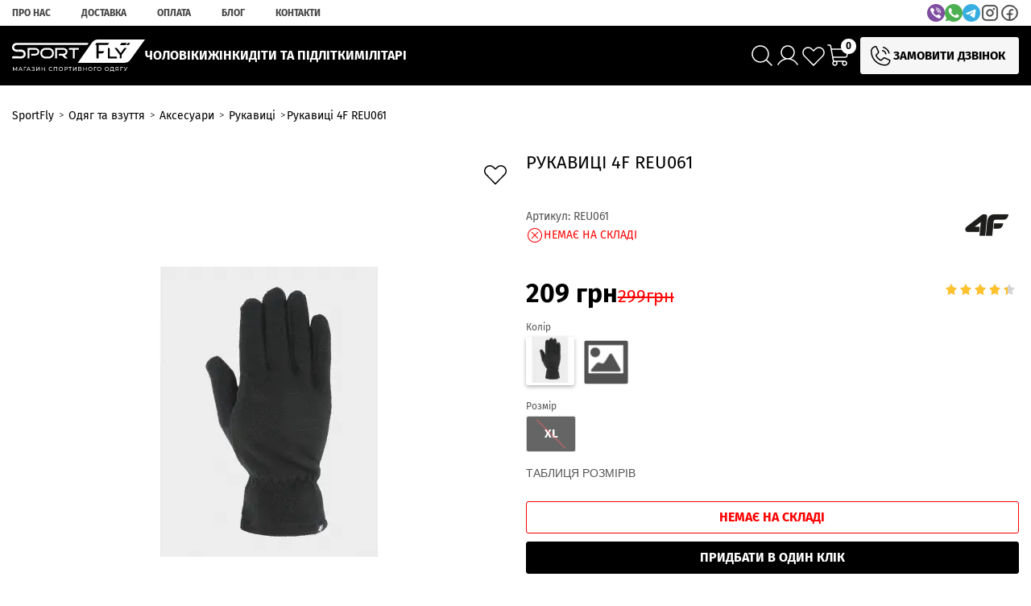

--- FILE ---
content_type: text/html; charset=UTF-8
request_url: https://sportfly.com.ua/products/perchatki-reu061aw20-4f
body_size: 67534
content:
<!DOCTYPE html>
<html lang="uk" prefix="og: http://ogp.me/ns#">
<head>
    
    <base href="https://sportfly.com.ua/">

    
        <script>
        ut_tracker = {
            start: function(name) {
                performance.mark(name + ':start');
            },
            end: function(name) {
                performance.mark(name + ':end');
                performance.measure(name, name + ':start', name + ':end');
                console.log(name + ' duration: ' + performance.getEntriesByName(name)[0].duration);
            }
        }
    </script>



<title>Купити Рукавиці 4F REU061   від виробника 4F у Кропивницькому на сайті SportFlySport Fly</title>


<meta http-equiv="Content-Type" content="text/html; charset=UTF-8">


    <meta name="description" content="Купити Рукавиці 4F REU061  , 4F за 209 грн на ✅SportFly  ☎: (099) 433-10-33. ✅Тільки оригінальні товари по найкращим цінам!">

    <meta name="keywords" content="Купити Рукавиці 4F REU061  , 4F">


    <meta name="robots" content="index,follow">

<meta name="viewport" content="width=device-width, initial-scale=1.0, minimum-scale=1.0, maximum-scale=1.0, user-scalable=no">







    <meta property="og:url" content="https://sportfly.com.ua/products/perchatki-reu061aw20-4f">
    <meta property="og:type" content="website">
    <meta property="og:title" content="Рукавиці 4F REU061  ">
    <meta property="og:description" content=' Ці спортивні рукавички зігріють твої руки під час тренування. Утеплений фліс відмінно зігріває і швидко сохне. Оздоблення вказівного і великого пальця дозволяє використовувати сенсорні екрани. 
 Склад: 100% поліестер '>
    <meta property="og:image" content="https://sportfly.com.ua/files/products/page-980247247.330x300.jpg">
    <link rel="image_src" href="https://sportfly.com.ua/files/products/page-980247247.330x300.jpg">
    
    <meta name="twitter:card" content="product">
    <meta name="twitter:url" content="https://sportfly.com.ua/products/perchatki-reu061aw20-4f">
    <meta name="twitter:site" content="Sport Fly">
    <meta name="twitter:title" content="Рукавиці 4F REU061  ">
    <meta name="twitter:description" content=" Ці спортивні рукавички зігріють твої руки під час тренування. Утеплений фліс відмінно зігріває і швидко сохне. Оздоблення вказівного і великого пальця дозволяє використовувати сенсорні екрани. 
 Склад: 100% поліестер ">
    <meta name="twitter:image" content="https://sportfly.com.ua/files/products/page-980247247.330x300.jpg">
    <meta name="twitter:data1" content="Ціна">
    <meta name="twitter:label1" content="209 UAH">
    <meta name="twitter:data2" content="Oрганізація">
    <meta name="twitter:label2" content="Sport Fly">


    <link rel="canonical" href="https://sportfly.com.ua/products/perchatki-reu061aw20-4f">


            <link rel="alternate" hreflang="x-default" href="https://sportfly.com.ua/products/perchatki-reu061aw20-4f">
        
<script>ut_tracker.start('render:recaptcha');</script>
<script>ut_tracker.end('render:recaptcha');</script>


    
    <link href="design/sportfly_1/images/favicon.ico" type="image/x-icon" rel="icon">

    <script>ut_tracker.start('parsing:page');</script>

    
    

    <link rel="preload" href="design/sportfly_1/fonts/firasans/firasans-cyrillic-400.woff2" as="font" type="font/woff2" crossorigin="anonymous">
    <link rel="preload" href="design/sportfly_1/fonts/firasans/firasans-cyrillic-500.woff2" as="font" type="font/woff2" crossorigin="anonymous">
    <link rel="preload" href="design/sportfly_1/fonts/firasans/firasans-cyrillic-700.woff2" as="font" type="font/woff2" crossorigin="anonymous">
    <link rel="preload" href="design/sportfly_1/fonts/firasans/firasans-cyrillic-ext-400.woff2" as="font" type="font/woff2" crossorigin="anonymous">
    <link rel="preload" href="design/sportfly_1/fonts/firasans/firasans-cyrillic-ext-500.woff2" as="font" type="font/woff2" crossorigin="anonymous">
    <link rel="preload" href="design/sportfly_1/fonts/firasans/firasans-cyrillic-ext-700.woff2" as="font" type="font/woff2" crossorigin="anonymous">
    <link rel="preload" href="design/sportfly_1/fonts/firasans/firasans-latin-400.woff2" as="font" type="font/woff2" crossorigin="anonymous">
    <link rel="preload" href="design/sportfly_1/fonts/firasans/firasans-latin-500.woff2" as="font" type="font/woff2" crossorigin="anonymous">
    <link rel="preload" href="design/sportfly_1/fonts/firasans/firasans-latin-700.woff2" as="font" type="font/woff2" crossorigin="anonymous">
    <link rel="preload" href="design/sportfly_1/fonts/firasans/firasans-latin-ext-400.woff2" as="font" type="font/woff2" crossorigin="anonymous">
    <link rel="preload" href="design/sportfly_1/fonts/firasans/firasans-latin-ext-500.woff2" as="font" type="font/woff2" crossorigin="anonymous">
    <link rel="preload" href="design/sportfly_1/fonts/firasans/firasans-latin-ext-700.woff2" as="font" type="font/woff2" crossorigin="anonymous">

<style>

@font-face { font-family: 'FiraSans'; font-style: normal; font-weight: 400; font-display: swap; src: url('design/sportfly_1/fonts/firasans/firasans-cyrillic-400.woff2') format('woff2'); unicode-range: U+0301, U+0400-045F, U+0490-0491, U+04B0-04B1, U+2116; }
@font-face { font-family: 'FiraSans'; font-style: normal; font-weight: 500; font-display: swap; src: url('design/sportfly_1/fonts/firasans/firasans-cyrillic-500.woff2') format('woff2'); unicode-range: U+0301, U+0400-045F, U+0490-0491, U+04B0-04B1, U+2116; }
@font-face { font-family: 'FiraSans'; font-style: normal; font-weight: 700; font-display: swap; src: url('design/sportfly_1/fonts/firasans/firasans-cyrillic-700.woff2') format('woff2'); unicode-range: U+0301, U+0400-045F, U+0490-0491, U+04B0-04B1, U+2116; }


@font-face { font-family: 'FiraSans'; font-style: normal; font-weight: 400; font-display: swap; src: url('design/sportfly_1/fonts/firasans/firasans-cyrillic-ext-400.woff2') format('woff2'); unicode-range: U+0460-052F, U+1C80-1C8A, U+20B4, U+2DE0-2DFF, U+A640-A69F, U+FE2E-FE2F; }
@font-face { font-family: 'FiraSans'; font-style: normal; font-weight: 500; font-display: swap; src: url('design/sportfly_1/fonts/firasans/firasans-cyrillic-ext-500.woff2') format('woff2'); unicode-range: U+0460-052F, U+1C80-1C8A, U+20B4, U+2DE0-2DFF, U+A640-A69F, U+FE2E-FE2F; }
@font-face { font-family: 'FiraSans'; font-style: normal; font-weight: 700; font-display: swap; src: url('design/sportfly_1/fonts/firasans/firasans-cyrillic-ext-700.woff2') format('woff2'); unicode-range: U+0460-052F, U+1C80-1C8A, U+20B4, U+2DE0-2DFF, U+A640-A69F, U+FE2E-FE2F; }


@font-face { font-family: 'FiraSans'; font-style: normal; font-weight: 400; font-display: swap; src: url('design/sportfly_1/fonts/firasans/firasans-latin-400.woff2') format('woff2'); unicode-range: U+0000-00FF, U+0131, U+0152-0153, U+02BB-02BC, U+02C6, U+02DA, U+02DC, U+0304, U+0308, U+0329, U+2000-206F, U+20AC, U+2122, U+2191, U+2193, U+2212, U+2215, U+FEFF, U+FFFD; }
@font-face { font-family: 'FiraSans'; font-style: normal; font-weight: 500; font-display: swap; src: url('design/sportfly_1/fonts/firasans/firasans-latin-500.woff2') format('woff2'); unicode-range: U+0000-00FF, U+0131, U+0152-0153, U+02BB-02BC, U+02C6, U+02DA, U+02DC, U+0304, U+0308, U+0329, U+2000-206F, U+20AC, U+2122, U+2191, U+2193, U+2212, U+2215, U+FEFF, U+FFFD; }
@font-face { font-family: 'FiraSans'; font-style: normal; font-weight: 700; font-display: swap; src: url('design/sportfly_1/fonts/firasans/firasans-latin-700.woff2') format('woff2'); unicode-range: U+0000-00FF, U+0131, U+0152-0153, U+02BB-02BC, U+02C6, U+02DA, U+02DC, U+0304, U+0308, U+0329, U+2000-206F, U+20AC, U+2122, U+2191, U+2193, U+2212, U+2215, U+FEFF, U+FFFD; }


@font-face { font-family: 'FiraSans'; font-style: normal; font-weight: 400; font-display: swap; src: url('design/sportfly_1/fonts/firasans/firasans-latin-ext-400.woff2') format('woff2'); unicode-range: U+0100-02BA, U+02BD-02C5, U+02C7-02CC, U+02CE-02D7, U+02DD-02FF, U+0304, U+0308, U+0329, U+1D00-1DBF, U+1E00-1E9F, U+1EF2-1EFF, U+2020, U+20A0-20AB, U+20AD-20C0, U+2113, U+2C60-2C7F, U+A720-A7FF; }
@font-face { font-family: 'FiraSans'; font-style: normal; font-weight: 500; font-display: swap; src: url('design/sportfly_1/fonts/firasans/firasans-latin-ext-500.woff2') format('woff2'); unicode-range: U+0100-02BA, U+02BD-02C5, U+02C7-02CC, U+02CE-02D7, U+02DD-02FF, U+0304, U+0308, U+0329, U+1D00-1DBF, U+1E00-1E9F, U+1EF2-1EFF, U+2020, U+20A0-20AB, U+20AD-20C0, U+2113, U+2C60-2C7F, U+A720-A7FF; }
@font-face { font-family: 'FiraSans'; font-style: normal; font-weight: 700; font-display: swap; src: url('design/sportfly_1/fonts/firasans/firasans-latin-ext-700.woff2') format('woff2'); unicode-range: U+0100-02BA, U+02BD-02C5, U+02C7-02CC, U+02CE-02D7, U+02DD-02FF, U+0304, U+0308, U+0329, U+1D00-1DBF, U+1E00-1E9F, U+1EF2-1EFF, U+2020, U+20A0-20AB, U+20AD-20C0, U+2113, U+2C60-2C7F, U+A720-A7FF; }


html, body { font-family: 'FiraSans', sans-serif; }
</style>

    
    <script>ut_tracker.start('parsing:head:css');</script>
    <link href="design/sportfly_1/css/libs.css?v=000285" rel="stylesheet">
    <link href="design/sportfly_1/css/style.css?v=000285" rel="stylesheet">
    <link href="design/sportfly_1/css/sportfly.css?v=000285" rel="stylesheet">
    <link href="design/sportfly_1/css/responsive.css?v=000285" rel="stylesheet">
    <link href="design/sportfly_1/css/media.css?v=000285" rel="stylesheet">

    
    <link rel="stylesheet" href="ModulesCore/modules/FeedManager/design/assets/css/style.css">

    

        <script>ut_tracker.end('parsing:head:css');</script>
            <script>ut_tracker.start('parsing:head:counters');</script>
                    <!-- Google Tag Manager -->
<script>
window.addEventListener('load', function() {
   // ініціалізація dataLayer
   window.dataLayer = window.dataLayer || [];
   window.dataLayer.push({
      'gtm.start': new Date().getTime(),
      event: 'gtm.js'
   });

   // створюємо та підключаємо GTM-скрипт
   var s = document.createElement('script');
   s.async = true;
   s.src = 'https://www.googletagmanager.com/gtm.js?id=GTM-57TTF6K';
   document.head.appendChild(s);
});
</script>
                    <meta name="google-site-verification" content="QmitZe09RyG5a-gQSprLd2sl2FAFE1PufxuETAaMaYA">
                <script>ut_tracker.end('parsing:head:counters');</script>
    
</head>

<body>

    <script>ut_tracker.start('parsing:body_top:counters');</script>
            <!-- Preconnect (Google Ads domains) -->
<link rel="preconnect" href="https://www.googletagmanager.com">
<link rel="preconnect" href="https://www.google-analytics.com">
<link rel="preconnect" href="https://googleads.g.doubleclick.net">
            <!-- Google Tag Manager (noscript) -->
<noscript><iframe src="https://www.googletagmanager.com/ns.html?id=GTM-57TTF6K"
height="0" width="0" style="display:none;visibility:hidden"></iframe></noscript>
<!-- End Google Tag Manager (noscript) -->
        <script>ut_tracker.end('parsing:body_top:counters');</script>

<header class="header">
    <nav class="top_nav">
        <div class="container">
            <div class="top_nav_wrapper">
                            
                                    <ul class="fn_menu_list menu_list menu_list_1 group_header">
                                                                        <li class="menu_item menu_item_1 ">
                                <a class="menu_link" href="about" >
                                    <span>Про нас</span>
                                 </a>
                                                    
                            </li>
                                                                                                <li class="menu_item menu_item_1 ">
                                <a class="menu_link" href="dostavka" >
                                    <span>Доставка</span>
                                 </a>
                                                    
                            </li>
                                                                                                <li class="menu_item menu_item_1 ">
                                <a class="menu_link" href="oplata" >
                                    <span>Оплата</span>
                                 </a>
                                                    
                            </li>
                                                                                                <li class="menu_item menu_item_1 ">
                                <a class="menu_link" href="blog" >
                                    <span>Блог</span>
                                 </a>
                                                    
                            </li>
                                                                                                <li class="menu_item menu_item_1 ">
                                <a class="menu_link" href="contact" >
                                    <span>Контакти</span>
                                 </a>
                                                    
                            </li>
                                                            </ul>
                    
    
                <div class="header_social social">
                                            <div class="messengers_buttons">
                                                                                                <a href="viber://chat?number=%2B380684331033" title="Viber" target="_blank" rel="nofollow noopener" class="messengers_buttons__link">













    <svg width="28" height="28" viewBox="0 0 28 28" fill="none" xmlns="http://www.w3.org/2000/svg"><g><path d="M14 0C21.7321 0 28 6.26792 28 14C28 21.7321 21.7321 28 14 28C6.26792 28 0 21.7321 0 14C0 6.26792 6.26792 0 14 0Z" fill="#7F4DA0"></path><path d="M17.7298 12.2255C17.6616 11.6725 17.4918 11.2385 17.1897 10.8535C16.7977 10.3577 16.2972 10.0613 15.5552 9.88516C15.071 9.76849 14.8762 9.78133 14.7012 9.94116C14.5384 10.0911 14.5063 10.3903 14.6312 10.5852C14.7187 10.7263 14.8196 10.7765 15.1002 10.8319C15.4747 10.9007 15.7331 10.9894 15.9682 11.1242C16.4669 11.4123 16.6991 11.8632 16.7242 12.593C16.7358 12.936 16.765 13.0416 16.8852 13.1629C17.1068 13.3846 17.5018 13.342 17.6692 13.076C17.731 12.9757 17.7403 12.9319 17.7468 12.6992C17.7512 12.5411 17.7456 12.3829 17.7298 12.2255Z" fill="white"></path><path d="M19.6846 12.8497C19.5854 11.1545 18.9227 9.7913 17.7362 8.83171C17.0683 8.29271 16.2604 7.92171 15.3743 7.74146C15.05 7.6773 14.4527 7.6248 14.35 7.65513C14.2537 7.68255 14.1167 7.78755 14.056 7.88205C13.9918 7.98471 13.9767 8.21396 14.0321 8.34638C14.1207 8.56805 14.2858 8.64621 14.7484 8.68705C15.4612 8.74946 16.1962 8.99971 16.7522 9.37071C17.3823 9.78829 17.8881 10.3681 18.2163 11.049C18.4987 11.6323 18.6713 12.4723 18.6672 13.2248C18.6655 13.4966 18.7075 13.6506 18.8166 13.7626C18.8937 13.8461 18.9968 13.901 19.1091 13.9184C19.2213 13.9357 19.3362 13.9146 19.4349 13.8583C19.6706 13.7346 19.726 13.5176 19.6846 12.8497ZM21.847 19.376C21.803 19.2602 21.7475 19.149 21.6813 19.0441C21.3331 18.5185 19.4629 17.055 18.529 16.576C17.9952 16.3019 17.6003 16.2103 17.3075 16.296C16.9925 16.3847 16.8268 16.5317 16.2989 17.1874C16.086 17.4499 15.8678 17.6966 15.8101 17.7357C15.666 17.8349 15.3842 17.9154 15.1859 17.9154C14.7239 17.9125 13.8868 17.6138 13.2434 17.2206C12.7429 16.9161 12.1018 16.3707 11.6101 15.8311C11.0297 15.1976 10.6347 14.6388 10.3227 14.0076C9.919 13.1968 9.81692 12.7015 9.9855 12.3393C10.0263 12.2477 10.0823 12.1509 10.1068 12.1205C10.1319 12.0931 10.3915 11.8796 10.6785 11.6475C11.2426 11.1989 11.3336 11.0968 11.4386 10.79C11.571 10.3991 11.5354 10.0007 11.3307 9.59996C11.1732 9.29488 10.7619 8.63105 10.4632 8.2023C10.0683 7.63763 9.08425 6.4313 8.88825 6.26796C8.53475 5.9798 8.0815 5.92963 7.58158 6.12388C7.05367 6.32863 6.06492 7.12546 5.642 7.68138C5.2605 8.18538 5.11408 8.54238 5.09192 9.01313C5.07267 9.40046 5.10592 9.56088 5.31008 10.0561C6.91017 13.9411 9.29717 17.0433 12.5772 19.5061C14.2899 20.793 16.0667 21.773 17.9101 22.4426C18.9846 22.8323 19.4518 22.8521 20.0013 22.5307C20.2335 22.3925 20.8081 21.8033 21.1289 21.374C21.6597 20.66 21.8557 20.331 21.9106 20.0679C21.9491 19.8882 21.9187 19.5755 21.847 19.376Z" fill="white"></path><path d="M21.6743 13.2387C21.6388 12.2797 21.4772 11.4934 21.1406 10.6172C20.8081 9.75448 20.4721 9.19157 19.8368 8.4309C19.236 7.7169 18.7699 7.30973 18.0303 6.8559C16.9983 6.22415 15.7424 5.8059 14.3348 5.62973C13.8553 5.56848 13.7463 5.57257 13.5993 5.67057C13.3134 5.85723 13.3175 6.32157 13.6039 6.50473C13.6984 6.56307 13.783 6.58407 14.1668 6.63482C14.756 6.71415 15.1352 6.78882 15.5843 6.91132C17.3483 7.39315 18.7046 8.37898 19.6111 9.8414C20.3694 11.0606 20.6844 12.2797 20.6401 13.8372C20.6243 14.3634 20.6354 14.4562 20.7159 14.5827C20.8699 14.8184 21.2765 14.8651 21.4853 14.6697C21.6148 14.5501 21.6393 14.4608 21.665 14.0105C21.6767 13.7748 21.6796 13.4283 21.6743 13.2387Z" fill="white"></path></g></svg>
</a>
                                                                                                                                <a href="whatsapp://send?phone=380994331033" title="WhatsApp" target="_blank" rel="nofollow noopener" class="messengers_buttons__link">













    <svg width="28" height="28" viewBox="0 0 28 28" fill="none" xmlns="http://www.w3.org/2000/svg"><g><path d="M14.0035 9.49687e-07H13.9963C11.4166 -0.000949391 8.88681 0.711364 6.68656 2.05822C4.48631 3.40508 2.70128 5.33403 1.52873 7.63191C0.356183 9.92979 -0.158223 12.5071 0.0423628 15.0791C0.242948 17.651 1.15072 20.1174 2.66534 22.2057L0.920601 27.4064L6.30181 25.6864C8.12379 26.8867 10.2011 27.6444 12.368 27.8992C14.5349 28.1539 16.7313 27.8985 18.782 27.1535C20.8327 26.4085 22.6808 25.1944 24.1788 23.6081C25.6769 22.0219 26.7834 20.1074 27.41 18.0175C28.0366 15.9276 28.166 13.7202 27.7879 11.5714C27.4097 9.42262 26.5345 7.39197 25.232 5.64156C23.9296 3.89115 22.236 2.46945 20.2864 1.48993C18.3368 0.510402 16.1853 0.000185905 14.0035 9.49687e-07Z" fill="#4CAF50"></path><path d="M22.1497 19.7688C21.812 20.7226 20.4723 21.5135 19.4022 21.7446C18.6707 21.9004 17.7152 22.0247 14.4987 20.691C10.3843 18.9852 7.73491 14.806 7.52851 14.5345C7.3295 14.2633 5.86593 12.3207 5.86593 10.3118C5.84776 9.67467 5.96608 9.04098 6.21297 8.4533C6.45986 7.86562 6.8296 7.33755 7.29738 6.90453C7.6919 6.55876 8.20475 6.37878 8.72882 6.40217C8.90196 6.40217 9.05775 6.41099 9.19791 6.41781C9.60929 6.43543 9.81569 6.45988 10.0869 7.10894C10.4247 7.9226 11.2471 9.93174 11.3452 10.1381C11.4145 10.2507 11.456 10.3781 11.4663 10.5098C11.4767 10.6415 11.4555 10.7738 11.4046 10.8958C11.2896 11.1331 11.1365 11.3501 10.9515 11.538C10.7451 11.776 10.5489 11.9579 10.3425 12.2135C10.1534 12.4358 9.93993 12.6738 10.1779 13.0849C10.7931 14.1318 11.5584 15.0828 12.4494 15.9077C13.4064 16.7835 14.5203 17.4705 15.7325 17.9325C15.8936 18.0089 16.074 18.035 16.2501 18.0072C16.4263 17.9794 16.5899 17.899 16.7196 17.7767C17.1098 17.3133 17.4749 16.8293 17.8133 16.3268C17.913 16.1603 18.0711 16.037 18.2568 15.9807C18.4424 15.9244 18.6424 15.9393 18.8177 16.0223C19.1958 16.1536 21.1959 17.1424 21.6073 17.3471C22.0186 17.5518 22.2896 17.6516 22.3894 17.8247C22.4892 17.9979 22.4875 18.8144 22.1497 19.7688Z" fill="#FAFAFA"></path></g></svg>
</a>
                                                                                                                                <a href="https://t.me/+380994331033" title="Telegram" target="_blank" rel="nofollow noopener" class="messengers_buttons__link">













    <svg width="28" height="28" viewBox="0 0 28 28" fill="none" xmlns="http://www.w3.org/2000/svg"><g><path d="M14 28C21.732 28 28 21.732 28 14C28 6.26801 21.732 0 14 0C6.26801 0 0 6.26801 0 14C0 21.732 6.26801 28 14 28Z" fill="#37AEE2"></path><path d="M5.21395 14.6849C6.85055 13.7834 8.67743 13.031 10.3844 12.2748C13.321 11.0361 16.2693 9.81892 19.2473 8.68574C19.8267 8.49266 20.8678 8.30389 20.9699 9.16256C20.9139 10.378 20.6841 11.5863 20.5263 12.7946C20.126 15.4518 19.6632 18.0999 19.2121 20.7484C19.0566 21.6305 17.9515 22.0872 17.2444 21.5227C15.545 20.3747 13.8326 19.2381 12.1549 18.0635C11.6054 17.5052 12.115 16.7032 12.6057 16.3044C14.0054 14.9251 15.4897 13.7532 16.8162 12.3025C17.174 11.4385 16.1168 12.1667 15.7681 12.3899C13.8519 13.7103 11.9827 15.1114 9.96251 16.2719C8.9306 16.8399 7.72788 16.3545 6.69643 16.0374C5.77162 15.6546 4.41642 15.2688 5.21383 14.685L5.21395 14.6849Z" fill="white"></path></g></svg>
</a>
                                                                                    </div>
                                        <a class="social_link" href="https://www.instagram.com/sportfly.com.ua" target="_blank"
                       title="Instagram">









    <svg xmlns="http://www.w3.org/2000/svg" width="24" height="24" viewBox="0 0 24 24" fill="none">
        <path d="M12 7.6875C11.1471 7.6875 10.3133 7.94042 9.6041 8.41429C8.89492 8.88815 8.34217 9.56167 8.01577 10.3497C7.68937 11.1377 7.60396 12.0048 7.77036 12.8413C7.93676 13.6779 8.34749 14.4463 8.9506 15.0494C9.55372 15.6525 10.3221 16.0632 11.1587 16.2296C11.9952 16.396 12.8623 16.3106 13.6503 15.9842C14.4383 15.6578 15.1118 15.1051 15.5857 14.3959C16.0596 13.6867 16.3125 12.8529 16.3125 12C16.311 10.8567 15.8562 9.76067 15.0478 8.95225C14.2393 8.14382 13.1433 7.68899 12 7.6875ZM12 15.1875C11.3696 15.1875 10.7533 15.0006 10.2291 14.6503C9.70494 14.3001 9.29639 13.8022 9.05513 13.2198C8.81388 12.6374 8.75076 11.9965 8.87375 11.3781C8.99674 10.7598 9.30032 10.1919 9.7461 9.7461C10.1919 9.30032 10.7598 8.99674 11.3781 8.87375C11.9965 8.75076 12.6374 8.81388 13.2198 9.05513C13.8022 9.29639 14.3001 9.70494 14.6503 10.2291C15.0006 10.7533 15.1875 11.3696 15.1875 12C15.1875 12.8454 14.8517 13.6561 14.2539 14.2539C13.6561 14.8517 12.8454 15.1875 12 15.1875ZM16.5 2.4375H7.5C6.1578 2.43899 4.871 2.97284 3.92192 3.92192C2.97284 4.871 2.43899 6.1578 2.4375 7.5V16.5C2.43899 17.8422 2.97284 19.129 3.92192 20.0781C4.871 21.0272 6.1578 21.561 7.5 21.5625H16.5C17.8422 21.561 19.129 21.0272 20.0781 20.0781C21.0272 19.129 21.561 17.8422 21.5625 16.5V7.5C21.561 6.1578 21.0272 4.871 20.0781 3.92192C19.129 2.97284 17.8422 2.43899 16.5 2.4375ZM20.4375 16.5C20.4375 17.5443 20.0227 18.5458 19.2842 19.2842C18.5458 20.0227 17.5443 20.4375 16.5 20.4375H7.5C6.45571 20.4375 5.45419 20.0227 4.71577 19.2842C3.97734 18.5458 3.5625 17.5443 3.5625 16.5V7.5C3.5625 6.45571 3.97734 5.45419 4.71577 4.71577C5.45419 3.97734 6.45571 3.5625 7.5 3.5625H16.5C17.5443 3.5625 18.5458 3.97734 19.2842 4.71577C20.0227 5.45419 20.4375 6.45571 20.4375 7.5V16.5ZM17.8125 7.125C17.8125 7.31042 17.7575 7.49168 17.6545 7.64585C17.5515 7.80002 17.4051 7.92018 17.2338 7.99114C17.0625 8.06209 16.874 8.08066 16.6921 8.04449C16.5102 8.00831 16.3432 7.91902 16.2121 7.78791C16.081 7.6568 15.9917 7.48975 15.9555 7.3079C15.9193 7.12604 15.9379 6.93754 16.0089 6.76623C16.0798 6.59493 16.2 6.44851 16.3542 6.3455C16.5083 6.24248 16.6896 6.1875 16.875 6.1875C17.1236 6.1875 17.3621 6.28627 17.5379 6.46209C17.7137 6.6379 17.8125 6.87636 17.8125 7.125Z" fill="#464646" stroke="#464646" stroke-width="0.8"/>
    </svg>




</a>
                    <a class="social_link" href="https://www.facebook.com/SportFly.com.ua" target="_blank"
                       title="Facebook">









    <svg xmlns="http://www.w3.org/2000/svg" width="25" height="24" viewBox="0 0 25 24" fill="none">
        <path d="M12.5 2.4375C10.5299 2.4375 8.60407 2.99833 6.966 4.04907C5.32794 5.09981 4.05122 6.59327 3.2973 8.34059C2.54338 10.0879 2.34612 12.0106 2.73046 13.8656C3.11481 15.7205 4.0635 17.4244 5.45656 18.7617C6.84962 20.0991 8.62449 21.0098 10.5567 21.3788C12.489 21.7477 14.4918 21.5584 16.3119 20.8346C18.132 20.1108 19.6877 18.8852 20.7822 17.3126C21.8767 15.7401 22.4609 13.8913 22.4609 12C22.4578 9.46478 21.4074 7.03425 19.54 5.24158C17.6727 3.44891 15.1409 2.44048 12.5 2.4375ZM13.0859 20.4188V14.0625H15.625C15.7804 14.0625 15.9294 14.0032 16.0393 13.8977C16.1492 13.7923 16.2109 13.6492 16.2109 13.5C16.2109 13.3508 16.1492 13.2077 16.0393 13.1023C15.9294 12.9968 15.7804 12.9375 15.625 12.9375H13.0859V10.5C13.0859 10.0524 13.2711 9.62323 13.6008 9.30676C13.9304 8.99029 14.3776 8.8125 14.8438 8.8125H16.4063C16.5617 8.8125 16.7107 8.75324 16.8206 8.64775C16.9305 8.54226 16.9922 8.39918 16.9922 8.25C16.9922 8.10082 16.9305 7.95774 16.8206 7.85225C16.7107 7.74676 16.5617 7.6875 16.4063 7.6875H14.8438C14.0668 7.6875 13.3216 7.98382 12.7722 8.51126C12.2227 9.03871 11.9141 9.75408 11.9141 10.5V12.9375H9.375C9.2196 12.9375 9.07057 12.9968 8.96068 13.1023C8.8508 13.2077 8.78907 13.3508 8.78907 13.5C8.78907 13.6492 8.8508 13.7923 8.96068 13.8977C9.07057 14.0032 9.2196 14.0625 9.375 14.0625H11.9141V20.4188C9.63889 20.2728 7.51185 19.2837 5.98214 17.6604C4.45242 16.037 3.63978 13.9064 3.71583 11.7186C3.79188 9.53079 4.75067 7.45698 6.38972 5.93513C8.02876 4.41328 10.2198 3.56252 12.5 3.56252C14.7803 3.56252 16.9712 4.41328 18.6103 5.93513C20.2493 7.45698 21.2081 9.53079 21.2842 11.7186C21.3602 13.9064 20.5476 16.037 19.0179 17.6604C17.4882 19.2837 15.3611 20.2728 13.0859 20.4188Z" fill="#464646" stroke="#464646" stroke-width="0.8"/>
    </svg>




</a>
                </div>
            </div>
        </div>
    </nav>

    <div class="header_center">
        <div class="container">
            <div class="header_center_content">
                <div class="header_left_wrapper">
                    
                    <div class="fn_menu_switch menu_switcher hidden">
                        <div class="menu_switcher__heading d-flex align-items-center">
                            <i class="catalog_icon">










<svg xmlns="http://www.w3.org/2000/svg" width="22" height="18" viewBox="0 0 22 18" fill="none">
    <path d="M1 1H21" stroke="white" stroke-linecap="round"/>
    <path d="M1 9H21" stroke="white" stroke-linecap="round"/>
    <path d="M1 17H21" stroke="white" stroke-linecap="round"/>
</svg>



</i>
                            
                        </div>
                    </div>
                    
                    <a class="logo" href="">
                        <img src="design/sportfly_1/images/logo.svg"
                             alt="Sport Fly">
                    </a>
                    
                    
                    <div class="header_second_menu">
                                    
                                    <ul class="fn_menu_list menu_list menu_list_1 group_categories">
                                                                        <li class="menu_item menu_item_1 menu_eventer">
                                <a class="menu_link" href="catalog/dlya-cholovikiv" >
                                    <span>ЧОЛОВІКИ</span>
                                 </a>
                                                            <ul class="fn_menu_list menu_list menu_list_2 group_categories">
                                                                        <li class="menu_item menu_item_2 menu_eventer">
                                <a class="menu_link" href="catalog/vzuttya_2" >
                                    <span>Взуття</span>
                                 </a>
                                                            <ul class="fn_menu_list menu_list menu_list_3 group_categories">
                                                                        <li class="menu_item menu_item_3 ">
                                <a class="menu_link" href="catalog/shlopantsi-i-sandali_2" >
                                    <span>Шльопанці і сандалі</span>
                                 </a>
                                                    
                            </li>
                                                                                                <li class="menu_item menu_item_3 ">
                                <a class="menu_link" href="catalog/chereviki-ta-napivchereviki_2" >
                                    <span>Черевики та напівчеревики</span>
                                 </a>
                                                    
                            </li>
                                                                                                <li class="menu_item menu_item_3 ">
                                <a class="menu_link" href="catalog/kedi_2" >
                                    <span>Кеди</span>
                                 </a>
                                                    
                            </li>
                                                                                                <li class="menu_item menu_item_3 ">
                                <a class="menu_link" href="catalog/krosivki_2" >
                                    <span>Кросівки</span>
                                 </a>
                                                    
                            </li>
                                                                                                <li class="menu_item menu_item_3 ">
                                <a class="menu_link" href="catalog/futbolni-butsi_2" >
                                    <span>Футбольні бутси</span>
                                 </a>
                                                    
                            </li>
                                                                                                <li class="menu_item menu_item_3 ">
                                <a class="menu_link" href="catalog/choboti" >
                                    <span>Чоботи</span>
                                 </a>
                                                    
                            </li>
                                                            </ul>
                    
                            </li>
                                                                                                <li class="menu_item menu_item_2 menu_eventer">
                                <a class="menu_link" href="catalog/odyag_2" >
                                    <span>Одяг</span>
                                 </a>
                                                            <ul class="fn_menu_list menu_list menu_list_3 group_categories">
                                                                        <li class="menu_item menu_item_3 ">
                                <a class="menu_link" href="catalog/kurtki-ta-palta" >
                                    <span>Куртки та пальта</span>
                                 </a>
                                                    
                            </li>
                                                                                                <li class="menu_item menu_item_3 ">
                                <a class="menu_link" href="catalog/dzhemperi-ta-batniki" >
                                    <span>Джемпери та батники</span>
                                 </a>
                                                    
                            </li>
                                                                                                <li class="menu_item menu_item_3 ">
                                <a class="menu_link" href="catalog/shtani-ta-shorti" >
                                    <span>Штани та шорти</span>
                                 </a>
                                                    
                            </li>
                                                                                                <li class="menu_item menu_item_3 ">
                                <a class="menu_link" href="catalog/sportivni-kostyumi_2" >
                                    <span>Спортивні костюми</span>
                                 </a>
                                                    
                            </li>
                                                                                                <li class="menu_item menu_item_3 ">
                                <a class="menu_link" href="catalog/futbolki-ta-sorochki_2" >
                                    <span>Футболки та сорочки</span>
                                 </a>
                                                    
                            </li>
                                                                                                <li class="menu_item menu_item_3 ">
                                <a class="menu_link" href="catalog/tovari-dlya-plavannya_2" >
                                    <span>Товари для плавання</span>
                                 </a>
                                                    
                            </li>
                                                            </ul>
                    
                            </li>
                                                                                                <li class="menu_item menu_item_2 menu_eventer">
                                <a class="menu_link" href="aksesuari" >
                                    <span>Аксесуари</span>
                                 </a>
                                                            <ul class="fn_menu_list menu_list menu_list_3 group_categories">
                                                                        <li class="menu_item menu_item_3 ">
                                <a class="menu_link" href="catalog/ryukzaki-ta-sumki" >
                                    <span>Рюкзаки та сумки</span>
                                 </a>
                                                    
                            </li>
                                                                                                <li class="menu_item menu_item_3 ">
                                <a class="menu_link" href="catalog/shapki-ta-bejsbolki_2" >
                                    <span>Шапки та бейсболки</span>
                                 </a>
                                                    
                            </li>
                                                                                                <li class="menu_item menu_item_3 ">
                                <a class="menu_link" href="catalog/rukavitsi_2" >
                                    <span>Рукавиці</span>
                                 </a>
                                                    
                            </li>
                                                                                                <li class="menu_item menu_item_3 ">
                                <a class="menu_link" href="catalog/okulyari_2" >
                                    <span>Окуляри</span>
                                 </a>
                                                    
                            </li>
                                                                                                <li class="menu_item menu_item_3 ">
                                <a class="menu_link" href="catalog/sharfi_2" >
                                    <span>Шарфи</span>
                                 </a>
                                                    
                            </li>
                                                                                                <li class="menu_item menu_item_3 ">
                                <a class="menu_link" href="catalog/shkarpetki_2" >
                                    <span>Шкарпетки</span>
                                 </a>
                                                    
                            </li>
                                                                                                <li class="menu_item menu_item_3 ">
                                <a class="menu_link" href="catalog/inshe_2" >
                                    <span>Інше</span>
                                 </a>
                                                    
                            </li>
                                                                                                <li class="menu_item menu_item_3 ">
                                <a class="menu_link" href="catalog/bilizna" >
                                    <span>Білизна</span>
                                 </a>
                                                    
                            </li>
                                                                                                <li class="menu_item menu_item_3 ">
                                <a class="menu_link" href="catalog/myachi" >
                                    <span>М&#039;ячі</span>
                                 </a>
                                                    
                            </li>
                                                            </ul>
                    
                            </li>
                                                            </ul>
                    
                            </li>
                                                                                                <li class="menu_item menu_item_1 menu_eventer">
                                <a class="menu_link" href="catalog/dlya-zhinok" >
                                    <span>ЖІНКИ</span>
                                 </a>
                                                            <ul class="fn_menu_list menu_list menu_list_2 group_categories">
                                                                        <li class="menu_item menu_item_2 menu_eventer">
                                <a class="menu_link" href="catalog/vzuttya_3" >
                                    <span>Взуття</span>
                                 </a>
                                                            <ul class="fn_menu_list menu_list menu_list_3 group_categories">
                                                                        <li class="menu_item menu_item_3 ">
                                <a class="menu_link" href="catalog/chereviki-ta-napivchereviki_3" >
                                    <span>Черевики та напівчеревики</span>
                                 </a>
                                                    
                            </li>
                                                                                                <li class="menu_item menu_item_3 ">
                                <a class="menu_link" href="catalog/choboti_2" >
                                    <span>Чоботи</span>
                                 </a>
                                                    
                            </li>
                                                                                                <li class="menu_item menu_item_3 ">
                                <a class="menu_link" href="catalog/kedi_3" >
                                    <span>Кеди</span>
                                 </a>
                                                    
                            </li>
                                                                                                <li class="menu_item menu_item_3 ">
                                <a class="menu_link" href="catalog/krosivki_3" >
                                    <span>Кросівки</span>
                                 </a>
                                                    
                            </li>
                                                                                                <li class="menu_item menu_item_3 ">
                                <a class="menu_link" href="catalog/sandali-i-shlopantsi" >
                                    <span>Сандалі і шльопанці</span>
                                 </a>
                                                    
                            </li>
                                                            </ul>
                    
                            </li>
                                                                                                <li class="menu_item menu_item_2 menu_eventer">
                                <a class="menu_link" href="catalog/odyag_3" >
                                    <span>Одяг</span>
                                 </a>
                                                            <ul class="fn_menu_list menu_list menu_list_3 group_categories">
                                                                        <li class="menu_item menu_item_3 ">
                                <a class="menu_link" href="catalog/dzhemperi-ta-batniki_2" >
                                    <span>Джемпери та батники</span>
                                 </a>
                                                    
                            </li>
                                                                                                <li class="menu_item menu_item_3 ">
                                <a class="menu_link" href="catalog/kurtki-ta-palta_2" >
                                    <span>Куртки та пальта</span>
                                 </a>
                                                    
                            </li>
                                                                                                <li class="menu_item menu_item_3 ">
                                <a class="menu_link" href="catalog/shtani-ta-shorti_2" >
                                    <span>Штани та шорти</span>
                                 </a>
                                                    
                            </li>
                                                                                                <li class="menu_item menu_item_3 ">
                                <a class="menu_link" href="catalog/futbolki-ta-topi-sorochki" >
                                    <span>Футболки, сорочки та топи</span>
                                 </a>
                                                    
                            </li>
                                                                                                <li class="menu_item menu_item_3 ">
                                <a class="menu_link" href="catalog/tovari-dlya-plavannya_3" >
                                    <span>Товари для плавання</span>
                                 </a>
                                                    
                            </li>
                                                                                                <li class="menu_item menu_item_3 ">
                                <a class="menu_link" href="catalog/sukni-spidnitsi-ta-tuniki" >
                                    <span>Сукні, спідниці та туніки</span>
                                 </a>
                                                    
                            </li>
                                                                                                <li class="menu_item menu_item_3 ">
                                <a class="menu_link" href="catalog/sportivni-kostyumi_3" >
                                    <span>Спортивні костюми</span>
                                 </a>
                                                    
                            </li>
                                                            </ul>
                    
                            </li>
                                                                                                <li class="menu_item menu_item_2 menu_eventer">
                                <a class="menu_link" href="catalog/aksesuari" >
                                    <span>Аксесуари</span>
                                 </a>
                                                            <ul class="fn_menu_list menu_list menu_list_3 group_categories">
                                                                        <li class="menu_item menu_item_3 ">
                                <a class="menu_link" href="catalog/ryukzaki-ta-sumki" >
                                    <span>Рюкзаки та сумки</span>
                                 </a>
                                                    
                            </li>
                                                                                                <li class="menu_item menu_item_3 ">
                                <a class="menu_link" href="catalog/shapki-ta-bejsbolki_2" >
                                    <span>Шапки та бейсболки</span>
                                 </a>
                                                    
                            </li>
                                                                                                <li class="menu_item menu_item_3 ">
                                <a class="menu_link" href="catalog/rukavitsi_2" >
                                    <span>Рукавиці</span>
                                 </a>
                                                    
                            </li>
                                                                                                <li class="menu_item menu_item_3 ">
                                <a class="menu_link" href="catalog/okulyari_2" >
                                    <span>Окуляри</span>
                                 </a>
                                                    
                            </li>
                                                                                                <li class="menu_item menu_item_3 ">
                                <a class="menu_link" href="catalog/sharfi_2" >
                                    <span>Шарф</span>
                                 </a>
                                                    
                            </li>
                                                                                                <li class="menu_item menu_item_3 ">
                                <a class="menu_link" href="catalog/shkarpetki_2" >
                                    <span>Шкарпетки</span>
                                 </a>
                                                    
                            </li>
                                                                                                <li class="menu_item menu_item_3 ">
                                <a class="menu_link" href="catalog/inshe_2" >
                                    <span>Інше</span>
                                 </a>
                                                    
                            </li>
                                                                                                <li class="menu_item menu_item_3 ">
                                <a class="menu_link" href="catalog/bilizna" >
                                    <span>Білизна</span>
                                 </a>
                                                    
                            </li>
                                                                                                <li class="menu_item menu_item_3 ">
                                <a class="menu_link" href="catalog/myachi" >
                                    <span>М&#039;ячі</span>
                                 </a>
                                                    
                            </li>
                                                            </ul>
                    
                            </li>
                                                            </ul>
                    
                            </li>
                                                                                                <li class="menu_item menu_item_1 menu_eventer">
                                <a class="menu_link" href="catalog/dlya-ditej-ta-pidlitkiv" >
                                    <span>ДІТИ ТА ПІДЛІТКИ</span>
                                 </a>
                                                            <ul class="fn_menu_list menu_list menu_list_2 group_categories">
                                                                        <li class="menu_item menu_item_2 menu_eventer">
                                <a class="menu_link" href="catalog/odyag-dlya-divchatok" >
                                    <span>Одяг для дівчаток</span>
                                 </a>
                                                            <ul class="fn_menu_list menu_list menu_list_3 group_categories">
                                                                        <li class="menu_item menu_item_3 ">
                                <a class="menu_link" href="catalog/shtani-leginsi-ta-shorti" >
                                    <span>Штани, легінси та шорти</span>
                                 </a>
                                                    
                            </li>
                                                                                                <li class="menu_item menu_item_3 ">
                                <a class="menu_link" href="catalog/tovari-dlya-plavannya_4" >
                                    <span>Товари для плавання</span>
                                 </a>
                                                    
                            </li>
                                                                                                <li class="menu_item menu_item_3 ">
                                <a class="menu_link" href="catalog/kurtki-ta-palta_4" >
                                    <span>Куртки та пальта</span>
                                 </a>
                                                    
                            </li>
                                                                                                <li class="menu_item menu_item_3 ">
                                <a class="menu_link" href="catalog/dzhemperi-ta-batniki_5" >
                                    <span>Джемпери та батники</span>
                                 </a>
                                                    
                            </li>
                                                                                                <li class="menu_item menu_item_3 ">
                                <a class="menu_link" href="catalog/futbolki-ta-topi" >
                                    <span>Футболки та топи</span>
                                 </a>
                                                    
                            </li>
                                                                                                <li class="menu_item menu_item_3 ">
                                <a class="menu_link" href="catalog/sportivni-kostyumi" >
                                    <span>Спортивні костюми</span>
                                 </a>
                                                    
                            </li>
                                                            </ul>
                    
                            </li>
                                                                                                <li class="menu_item menu_item_2 menu_eventer">
                                <a class="menu_link" href="catalog/odyag-dlya-hlopchikiv" >
                                    <span>Одяг для хлопчиків</span>
                                 </a>
                                                            <ul class="fn_menu_list menu_list menu_list_3 group_categories">
                                                                        <li class="menu_item menu_item_3 ">
                                <a class="menu_link" href="catalog/dzhemperi-ta-batniki_3" >
                                    <span>Джемпери та батники</span>
                                 </a>
                                                    
                            </li>
                                                                                                <li class="menu_item menu_item_3 ">
                                <a class="menu_link" href="catalog/shtani-ta-shorti_3" >
                                    <span>Штани та шорти</span>
                                 </a>
                                                    
                            </li>
                                                                                                <li class="menu_item menu_item_3 ">
                                <a class="menu_link" href="catalog/sportivni-kostyumi_4" >
                                    <span>Спортивні костюми</span>
                                 </a>
                                                    
                            </li>
                                                                                                <li class="menu_item menu_item_3 ">
                                <a class="menu_link" href="catalog/tovari-dlya-plavannya_5" >
                                    <span>Товари для плавання</span>
                                 </a>
                                                    
                            </li>
                                                                                                <li class="menu_item menu_item_3 ">
                                <a class="menu_link" href="catalog/kurtki-ta-palta_5" >
                                    <span>Куртки та пальта</span>
                                 </a>
                                                    
                            </li>
                                                                                                <li class="menu_item menu_item_3 ">
                                <a class="menu_link" href="catalog/futbolki-ta-sorochki" >
                                    <span>Футболки та сорочки</span>
                                 </a>
                                                    
                            </li>
                                                            </ul>
                    
                            </li>
                                                                                                <li class="menu_item menu_item_2 menu_eventer">
                                <a class="menu_link" href="catalog/pidlitkam" >
                                    <span>Одяг для підлітків</span>
                                 </a>
                                                            <ul class="fn_menu_list menu_list menu_list_3 group_categories">
                                                                        <li class="menu_item menu_item_3 ">
                                <a class="menu_link" href="catalog/kurtki-ta-palta_3" >
                                    <span>Куртки та пальта</span>
                                 </a>
                                                    
                            </li>
                                                                                                <li class="menu_item menu_item_3 ">
                                <a class="menu_link" href="catalog/dzhemperi-ta-batniki_4" >
                                    <span>Джемпери та батники</span>
                                 </a>
                                                    
                            </li>
                                                                                                <li class="menu_item menu_item_3 ">
                                <a class="menu_link" href="catalog/shtani-leginsi-ta-shorti_2" >
                                    <span>Штани, легінси та шорти</span>
                                 </a>
                                                    
                            </li>
                                                                                                <li class="menu_item menu_item_3 ">
                                <a class="menu_link" href="catalog/sorochki-topi-ta-futbolki" >
                                    <span>Сорочки, топи та футболки</span>
                                 </a>
                                                    
                            </li>
                                                                                                <li class="menu_item menu_item_3 ">
                                <a class="menu_link" href="catalog/tovari-dlya-plavannya_6" >
                                    <span>Товари для плавання</span>
                                 </a>
                                                    
                            </li>
                                                                                                <li class="menu_item menu_item_3 ">
                                <a class="menu_link" href="catalog/sportivni-kostyumi_5" >
                                    <span>Спортивні костюми</span>
                                 </a>
                                                    
                            </li>
                                                                                                <li class="menu_item menu_item_3 ">
                                <a class="menu_link" href="catalog/sukni-spidnitsi-ta-tuniki_2" >
                                    <span>Сукні, спідниці та туніки</span>
                                 </a>
                                                    
                            </li>
                                                            </ul>
                    
                            </li>
                                                                                                <li class="menu_item menu_item_2 menu_eventer">
                                <a class="menu_link" href="catalog/dlya-hlopchikiv" >
                                    <span>Взуття для дітей</span>
                                 </a>
                                                            <ul class="fn_menu_list menu_list menu_list_3 group_categories">
                                                                        <li class="menu_item menu_item_3 ">
                                <a class="menu_link" href="catalog/chereviki-ta-napivchereviki_4" >
                                    <span>Черевики та напівчеревики</span>
                                 </a>
                                                    
                            </li>
                                                                                                <li class="menu_item menu_item_3 ">
                                <a class="menu_link" href="catalog/chobitki" >
                                    <span>Чобітки</span>
                                 </a>
                                                    
                            </li>
                                                                                                <li class="menu_item menu_item_3 ">
                                <a class="menu_link" href="catalog/krosivki_4" >
                                    <span>Кросівки</span>
                                 </a>
                                                    
                            </li>
                                                                                                <li class="menu_item menu_item_3 ">
                                <a class="menu_link" href="catalog/sandali-ta-shlopantsi" >
                                    <span>Сандалі та шльопанці</span>
                                 </a>
                                                    
                            </li>
                                                                                                <li class="menu_item menu_item_3 ">
                                <a class="menu_link" href="catalog/kedi" >
                                    <span>Кеди</span>
                                 </a>
                                                    
                            </li>
                                                            </ul>
                    
                            </li>
                                                                                                <li class="menu_item menu_item_2 menu_eventer">
                                <a class="menu_link" href="catalog/pidlitkam_2" >
                                    <span>Взуття для підлітків</span>
                                 </a>
                                                            <ul class="fn_menu_list menu_list menu_list_3 group_categories">
                                                                        <li class="menu_item menu_item_3 ">
                                <a class="menu_link" href="catalog/krosivki_5" >
                                    <span>Кросівки</span>
                                 </a>
                                                    
                            </li>
                                                                                                <li class="menu_item menu_item_3 ">
                                <a class="menu_link" href="catalog/sandali-ta-shlopantsi_2" >
                                    <span>Сандалі та шльопанці</span>
                                 </a>
                                                    
                            </li>
                                                                                                <li class="menu_item menu_item_3 ">
                                <a class="menu_link" href="catalog/chereviki-ta-napivchereviki" >
                                    <span>Черевики та напівчеревики</span>
                                 </a>
                                                    
                            </li>
                                                                                                <li class="menu_item menu_item_3 ">
                                <a class="menu_link" href="catalog/futbolni-butsi" >
                                    <span>Футбольні бутси</span>
                                 </a>
                                                    
                            </li>
                                                                                                <li class="menu_item menu_item_3 ">
                                <a class="menu_link" href="catalog/choboti_3" >
                                    <span>Чоботи</span>
                                 </a>
                                                    
                            </li>
                                                                                                <li class="menu_item menu_item_3 ">
                                <a class="menu_link" href="catalog/kedi_4" >
                                    <span>Кеди</span>
                                 </a>
                                                    
                            </li>
                                                            </ul>
                    
                            </li>
                                                            </ul>
                    
                            </li>
                                                                                                <li class="menu_item menu_item_1 menu_eventer">
                                <a class="menu_link" href="catalog/militari_2" >
                                    <span>МІЛІТАРІ</span>
                                 </a>
                                                            <ul class="fn_menu_list menu_list menu_list_2 group_categories">
                                                                        <li class="menu_item menu_item_2 menu_eventer">
                                <a class="menu_link" >
                                    <span>Одяг військовий</span>
                                 </a>
                                                            <ul class="fn_menu_list menu_list menu_list_3 group_categories">
                                                                        <li class="menu_item menu_item_3 ">
                                <a class="menu_link" href="catalog/forma-vijskova" >
                                    <span>Форма військова</span>
                                 </a>
                                                    
                            </li>
                                                                                                <li class="menu_item menu_item_3 ">
                                <a class="menu_link" href="catalog/futbolki-taktichni" >
                                    <span>Футболки тактичні</span>
                                 </a>
                                                    
                            </li>
                                                                                                <li class="menu_item menu_item_3 ">
                                <a class="menu_link" href="catalog/sorochka-vijskova" >
                                    <span>Сорочки військові</span>
                                 </a>
                                                    
                            </li>
                                                                                                <li class="menu_item menu_item_3 ">
                                <a class="menu_link" href="catalog/kurtki-taktichni" >
                                    <span>Куртки тактичні</span>
                                 </a>
                                                    
                            </li>
                                                                                                <li class="menu_item menu_item_3 ">
                                <a class="menu_link" href="catalog/shtani-vijskovi" >
                                    <span>Штани військові</span>
                                 </a>
                                                    
                            </li>
                                                                                                <li class="menu_item menu_item_3 ">
                                <a class="menu_link" href="catalog/kepki-ta-panami-vijskovi" >
                                    <span>Шапки, кепки та панами військові</span>
                                 </a>
                                                    
                            </li>
                                                                                                <li class="menu_item menu_item_3 ">
                                <a class="menu_link" href="catalog/dzhemperi-ta-svitshoti-vijskovi" >
                                    <span>Джемпери та світшоти військові</span>
                                 </a>
                                                    
                            </li>
                                                            </ul>
                    
                            </li>
                                                                                                <li class="menu_item menu_item_2 menu_eventer">
                                <a class="menu_link" >
                                    <span>Спорядження</span>
                                 </a>
                                                            <ul class="fn_menu_list menu_list menu_list_3 group_categories">
                                                                        <li class="menu_item menu_item_3 ">
                                <a class="menu_link" href="catalog/ryukzaki-taktichni" >
                                    <span>Рюкзаки, сумки та підсумки тактичні</span>
                                 </a>
                                                    
                            </li>
                                                                                                <li class="menu_item menu_item_3 ">
                                <a class="menu_link" href="catalog/taktichni-rukavitsi" >
                                    <span>Тактичні рукавиці</span>
                                 </a>
                                                    
                            </li>
                                                                                                <li class="menu_item menu_item_3 ">
                                <a class="menu_link" href="catalog/taktichni-zhileti" >
                                    <span>Тактичні жилети</span>
                                 </a>
                                                    
                            </li>
                                                                                                <li class="menu_item menu_item_3 ">
                                <a class="menu_link" href="catalog/nozhi-ta-instrumenti" >
                                    <span>Ножі та інструменти</span>
                                 </a>
                                                    
                            </li>
                                                                                                <li class="menu_item menu_item_3 ">
                                <a class="menu_link" href="catalog/taktichne-sporyadzhennya" >
                                    <span>Тактичне спорядження</span>
                                 </a>
                                                    
                            </li>
                                                            </ul>
                    
                            </li>
                                                                                                <li class="menu_item menu_item_2 menu_eventer">
                                <a class="menu_link" >
                                    <span>Аксесуари</span>
                                 </a>
                                                            <ul class="fn_menu_list menu_list menu_list_3 group_categories">
                                                                        <li class="menu_item menu_item_3 ">
                                <a class="menu_link" href="catalog/nashivki-ta-pagoni" >
                                    <span>Нашивки та погони</span>
                                 </a>
                                                    
                            </li>
                                                                                                <li class="menu_item menu_item_3 ">
                                <a class="menu_link" href="catalog/shkarpetki" >
                                    <span>Тактичні та військові Аксесуари</span>
                                 </a>
                                                    
                            </li>
                                                            </ul>
                    
                            </li>
                                                                                                <li class="menu_item menu_item_2 ">
                                <a class="menu_link" href="catalog/vzuttya-vijskove" >
                                    <span>Взуття військове</span>
                                 </a>
                                                    
                            </li>
                                                            </ul>
                    
                            </li>
                                                            </ul>
                    
    
                        
                    </div>
                </div>


                
                <div class="informers">
                    <div class="fn_search_open search_open_button">
<svg xmlns="http://www.w3.org/2000/svg" width="32" height="32" viewBox="0 0 32 32" fill="none">
    <path d="M28.5301 27.47L22.1076 21.0475C23.9391 18.9413 24.8812 16.2063 24.7355 13.419C24.5897 10.6316 23.3674 8.00981 21.3263 6.10611C19.2851 4.20241 16.5846 3.16559 13.7939 3.21419C11.0032 3.26279 8.34036 4.39303 6.36674 6.36665C4.39312 8.34027 3.26289 11.0031 3.21428 13.7938C3.16568 16.5845 4.2025 19.285 6.1062 21.3262C8.0099 23.3673 10.6317 24.5896 13.4191 24.7354C16.2064 24.8811 18.9414 23.939 21.0476 22.1075L27.4701 28.53C27.6123 28.6625 27.8003 28.7346 27.9946 28.7312C28.1889 28.7277 28.3743 28.649 28.5117 28.5116C28.6491 28.3742 28.7278 28.1888 28.7313 27.9945C28.7347 27.8002 28.6626 27.6122 28.5301 27.47ZM4.75009 14C4.75009 12.1705 5.29259 10.3821 6.30899 8.86097C7.3254 7.33982 8.77005 6.15422 10.4603 5.45411C12.1505 4.754 14.0103 4.57082 15.8047 4.92773C17.599 5.28465 19.2472 6.16562 20.5408 7.45926C21.8345 8.75289 22.7154 10.4011 23.0724 12.1954C23.4293 13.9897 23.2461 15.8496 22.546 17.5398C21.8459 19.23 20.6603 20.6747 19.1391 21.6911C17.618 22.7075 15.8296 23.25 14.0001 23.25C11.5477 23.247 9.1967 22.2715 7.46264 20.5374C5.72857 18.8034 4.75306 16.4523 4.75009 14Z" fill="white"/>
</svg>













</div>
                    <div class="informer account_informer_wrapper">
                                                    
                            <button class="account_informer fn_modal_auth" title="Вхід"
                                    type="button">





    <svg xmlns="http://www.w3.org/2000/svg" width="32" height="32" viewBox="0 0 32 32" fill="none">
        <path d="M28.6487 26.625C26.6724 23.21 23.5699 20.8137 19.9649 19.7975C21.7176 18.9066 23.1192 17.4513 23.9436 15.6663C24.768 13.8814 24.9672 11.8708 24.5092 9.95881C24.0511 8.04678 22.9624 6.34476 21.4186 5.12717C19.8749 3.90959 17.9661 3.24741 15.9999 3.24741C14.0338 3.24741 12.125 3.90959 10.5812 5.12717C9.03749 6.34476 7.94881 8.04678 7.49074 9.95881C7.03266 11.8708 7.23189 13.8814 8.05631 15.6663C8.88072 17.4513 10.2823 18.9066 12.0349 19.7975C8.42994 20.8125 5.32744 23.2087 3.35119 26.625C3.29693 26.7104 3.26049 26.8058 3.24407 26.9056C3.22766 27.0054 3.2316 27.1075 3.25567 27.2058C3.27973 27.304 3.32342 27.3964 3.38411 27.4773C3.44479 27.5582 3.52122 27.6261 3.6088 27.6767C3.69637 27.7273 3.79328 27.7597 3.89369 27.7719C3.99411 27.7841 4.09595 27.7758 4.1931 27.7476C4.29024 27.7195 4.38068 27.6719 4.45898 27.6079C4.53728 27.5438 4.60181 27.4646 4.64869 27.375C7.04994 23.2262 11.2924 20.75 15.9999 20.75C20.7074 20.75 24.9499 23.2262 27.3512 27.375C27.3981 27.4646 27.4626 27.5438 27.5409 27.6079C27.6192 27.6719 27.7096 27.7195 27.8068 27.7476C27.9039 27.7758 28.0058 27.7841 28.1062 27.7719C28.2066 27.7597 28.3035 27.7273 28.3911 27.6767C28.4787 27.6261 28.5551 27.5582 28.6158 27.4773C28.6765 27.3964 28.7202 27.304 28.7442 27.2058C28.7683 27.1075 28.7722 27.0054 28.7558 26.9056C28.7394 26.8058 28.703 26.7104 28.6487 26.625ZM8.74994 12C8.74994 10.5661 9.17515 9.16436 9.97179 7.9721C10.7684 6.77985 11.9007 5.8506 13.2255 5.30186C14.5503 4.75313 16.008 4.60955 17.4143 4.88929C18.8207 5.16904 20.1125 5.85953 21.1265 6.87346C22.1404 7.88739 22.8309 9.17922 23.1106 10.5856C23.3904 11.9919 23.2468 13.4497 22.6981 14.7744C22.1493 16.0992 21.2201 17.2315 20.0278 18.0281C18.8356 18.8248 17.4339 19.25 15.9999 19.25C14.0778 19.2477 12.2351 18.4831 10.876 17.124C9.51684 15.7648 8.75226 13.9221 8.74994 12Z" fill="white"/>
    </svg>








</button>
                                            </div>
                    
                    <div id="wishlist" class="informer">
                            <span>
        






    <svg xmlns="http://www.w3.org/2000/svg" width="32" height="32" viewBox="0 0 32 32" fill="none">
        <path d="M27.6999 7.2975C26.3879 5.98815 24.6106 5.25195 22.757 5.25008C20.9034 5.2482 19.1246 5.9808 17.8099 7.2875L15.9999 8.9725L14.1899 7.2875C12.8763 5.97551 11.0952 5.23909 9.23862 5.24027C7.38201 5.24144 5.6019 5.9801 4.28991 7.29375C2.97792 8.6074 2.24151 10.3884 2.24268 12.245C2.24385 14.1017 2.98251 15.8818 4.29616 17.1937L15.4662 28.5262C15.5359 28.5969 15.619 28.653 15.7107 28.6913C15.8023 28.7296 15.9006 28.7494 15.9999 28.7494C16.0992 28.7494 16.1975 28.7296 16.2892 28.6913C16.3808 28.653 16.4639 28.5969 16.5337 28.5262L27.6999 17.1987C28.3502 16.5487 28.866 15.7769 29.218 14.9275C29.5699 14.078 29.751 13.1676 29.751 12.2481C29.751 11.3287 29.5699 10.4182 29.218 9.56877C28.866 8.71933 28.3502 7.94754 27.6999 7.2975ZM26.6349 16.1412L15.9999 26.9312L5.36116 16.1375C4.33571 15.1049 3.76132 13.7079 3.7638 12.2526C3.76628 10.7973 4.34543 9.40236 5.3744 8.37323C6.40336 7.34411 7.79825 6.76473 9.25354 6.76202C10.7088 6.7593 12.1059 7.33347 13.1387 8.35875C13.1447 8.36523 13.1514 8.37109 13.1587 8.37625L15.4887 10.5462C15.6275 10.6756 15.8102 10.7475 15.9999 10.7475C16.1896 10.7475 16.3723 10.6756 16.5112 10.5462L18.8412 8.375C18.8484 8.36984 18.8551 8.36398 18.8612 8.3575C19.3715 7.84411 19.9782 7.43652 20.6464 7.1581C21.3146 6.87968 22.0313 6.73592 22.7552 6.73505C23.4791 6.73418 24.196 6.87622 24.8649 7.15303C25.5338 7.42984 26.1414 7.83598 26.653 8.34814C27.1646 8.86031 27.5701 9.46843 27.8461 10.1376C28.1222 10.8068 28.2634 11.5239 28.2617 12.2478C28.2601 12.9717 28.1155 13.6882 27.8363 14.3561C27.5572 15.024 27.1489 15.6302 26.6349 16.14V16.1412Z" fill="white"/>
    </svg>








        
    </span>

                    </div>
                    
                    <div id="cart_informer">
                            <div class="cart_info">
        







    <svg xmlns="http://www.w3.org/2000/svg" width="32" height="32" viewBox="0 0 32 32" fill="none">
        <path d="M27.5763 7.52C27.5059 7.4355 27.4178 7.36751 27.3182 7.32085C27.2186 7.27419 27.11 7.25 27 7.25H6.625L5.97875 3.6875C5.90553 3.28406 5.69297 2.91913 5.37816 2.65641C5.06335 2.39369 4.66628 2.24985 4.25625 2.25H2C1.80109 2.25 1.61032 2.32902 1.46967 2.46967C1.32902 2.61032 1.25 2.80109 1.25 3C1.25 3.19891 1.32902 3.38968 1.46967 3.53033C1.61032 3.67098 1.80109 3.75 2 3.75H4.25C4.3092 3.74903 4.36682 3.76911 4.4126 3.80665C4.45838 3.84419 4.48935 3.89676 4.5 3.955L7.68875 21.4925C7.7899 22.0519 8.06248 22.5661 8.46875 22.9638C7.97816 23.3561 7.61181 23.8823 7.41403 24.4786C7.21626 25.0748 7.19553 25.7156 7.35435 26.3234C7.51318 26.9312 7.84476 27.48 8.30896 27.9033C8.77316 28.3266 9.35009 28.6062 9.96992 28.7085C10.5898 28.8107 11.2259 28.7311 11.8015 28.4793C12.377 28.2274 12.8672 27.8142 13.2128 27.2896C13.5584 26.765 13.7445 26.1515 13.7487 25.5233C13.7529 24.8951 13.5749 24.2791 13.2362 23.75H19.7638C19.3751 24.3582 19.2 25.0785 19.266 25.7973C19.332 26.5161 19.6354 27.1924 20.1284 27.7197C20.6214 28.2469 21.2758 28.595 21.9886 28.7091C22.7013 28.8232 23.4317 28.6968 24.0646 28.3499C24.6976 28.0029 25.197 27.4551 25.4841 26.7929C25.7713 26.1306 25.8298 25.3917 25.6504 24.6925C25.4711 23.9933 25.0641 23.3738 24.4937 22.9315C23.9232 22.4892 23.2218 22.2495 22.5 22.25H10.3962C10.1035 22.25 9.82003 22.1473 9.59525 21.9598C9.37048 21.7723 9.21865 21.5118 9.16625 21.2237L8.71625 18.75H23.5125C24.1565 18.7502 24.7802 18.5243 25.2748 18.1117C25.7693 17.6992 26.1034 17.1261 26.2188 16.4925L27.7375 8.13375C27.7571 8.02588 27.7528 7.91502 27.725 7.80898C27.6971 7.70294 27.6464 7.6043 27.5763 7.52ZM12.25 25.5C12.25 25.8461 12.1474 26.1845 11.9551 26.4722C11.7628 26.76 11.4895 26.9843 11.1697 27.1168C10.8499 27.2492 10.4981 27.2839 10.1586 27.2164C9.81913 27.1488 9.5073 26.9822 9.26256 26.7374C9.01782 26.4927 8.85115 26.1809 8.78363 25.8414C8.7161 25.5019 8.75076 25.1501 8.88321 24.8303C9.01566 24.5105 9.23997 24.2372 9.52775 24.0449C9.81554 23.8526 10.1539 23.75 10.5 23.75C10.9641 23.75 11.4092 23.9344 11.7374 24.2626C12.0656 24.5908 12.25 25.0359 12.25 25.5ZM24.25 25.5C24.25 25.8461 24.1474 26.1845 23.9551 26.4722C23.7628 26.76 23.4895 26.9843 23.1697 27.1168C22.8499 27.2492 22.4981 27.2839 22.1586 27.2164C21.8191 27.1488 21.5073 26.9822 21.2626 26.7374C21.0178 26.4927 20.8512 26.1809 20.7836 25.8414C20.7161 25.5019 20.7508 25.1501 20.8832 24.8303C21.0157 24.5105 21.24 24.2372 21.5278 24.0449C21.8155 23.8526 22.1539 23.75 22.5 23.75C22.9641 23.75 23.4092 23.9344 23.7374 24.2626C24.0656 24.5908 24.25 25.0359 24.25 25.5ZM24.7425 16.2237C24.6901 16.5118 24.5383 16.7723 24.3135 16.9598C24.0887 17.1473 23.8052 17.25 23.5125 17.25H8.44375L6.89875 8.75H26.1012L24.7425 16.2237Z" fill="white"/>
    </svg>







        <span class="cart_counter">0</span>
        
    </div>

                    </div>
                    
                    <a class="fn_callback callback" href="#fn_callback"
                       data-language="index_back_call">









    <svg xmlns="http://www.w3.org/2000/svg" width="32" height="32" viewBox="0 0 32 32" fill="none">
        <path d="M19.025 5.55528C19.0504 5.46004 19.0943 5.37074 19.1542 5.29249C19.2142 5.21423 19.2889 5.14856 19.3743 5.09922C19.4596 5.04988 19.5538 5.01784 19.6515 5.00494C19.7493 4.99204 19.8486 4.99853 19.9438 5.02403C21.7552 5.49656 23.408 6.44348 24.7318 7.76726C26.0556 9.09103 27.0025 10.7438 27.475 12.5553C27.5005 12.6505 27.507 12.7498 27.4941 12.8475C27.4812 12.9452 27.4492 13.0394 27.3998 13.1248C27.3505 13.2101 27.2848 13.2849 27.2066 13.3448C27.1283 13.4047 27.039 13.4486 26.9438 13.474C26.8806 13.4909 26.8154 13.4993 26.75 13.499C26.5848 13.4991 26.4241 13.4447 26.293 13.3441C26.1619 13.2435 26.0677 13.1024 26.025 12.9428C25.6193 11.3868 24.8061 9.96708 23.669 8.83003C22.532 7.69298 21.1123 6.87971 19.5563 6.47403C19.461 6.44864 19.3717 6.40473 19.2935 6.3448C19.2152 6.28487 19.1495 6.2101 19.1002 6.12478C19.0509 6.03945 19.0188 5.94523 19.0059 5.84751C18.993 5.74979 18.9995 5.65049 19.025 5.55528ZM18.5563 10.474C20.375 10.959 21.54 12.124 22.025 13.9428C22.0677 14.1024 22.1619 14.2435 22.293 14.3441C22.4241 14.4447 22.5848 14.4991 22.75 14.499C22.8154 14.4993 22.8806 14.4909 22.9438 14.474C23.039 14.4486 23.1283 14.4047 23.2066 14.3448C23.2848 14.2849 23.3505 14.2101 23.3998 14.1248C23.4492 14.0394 23.4812 13.9452 23.4941 13.8475C23.507 13.7498 23.5005 13.6505 23.475 13.5553C22.85 11.2165 21.2825 9.64903 18.9438 9.02403C18.8486 8.99859 18.7493 8.99215 18.6516 9.00508C18.5539 9.018 18.4597 9.05005 18.3744 9.09938C18.2021 9.19901 18.0764 9.363 18.025 9.55528C17.9736 9.74756 18.0007 9.95238 18.1004 10.1247C18.2 10.297 18.364 10.4226 18.5563 10.474ZM28.4863 22.599C28.2721 24.2331 27.4702 25.7332 26.2305 26.819C24.9907 27.9049 23.398 28.5021 21.75 28.499C11.9625 28.499 4.00001 20.5365 4.00001 10.749C3.99686 9.10159 4.59354 7.50933 5.6786 6.26968C6.76367 5.03003 8.2629 4.22778 9.89626 4.01278C10.2723 3.96709 10.6529 4.04462 10.9811 4.23373C11.3093 4.42283 11.5673 4.71331 11.7163 5.06153L14.3538 10.949C14.4702 11.2156 14.5184 11.5069 14.494 11.7968C14.4695 12.0866 14.3732 12.3658 14.2138 12.609C14.1977 12.6338 14.1802 12.6576 14.1613 12.6803L11.5275 15.8128C11.5115 15.8453 11.5032 15.881 11.5032 15.9172C11.5032 15.9534 11.5115 15.9891 11.5275 16.0215C12.485 17.9815 14.54 20.0215 16.5275 20.9778C16.5607 20.9929 16.5969 21.0001 16.6334 20.9988C16.6698 20.9975 16.7055 20.9877 16.7375 20.9703L19.8238 18.3453C19.8458 18.3261 19.8692 18.3086 19.8938 18.2928C20.1359 18.1313 20.4146 18.0328 20.7044 18.0062C20.9943 17.9796 21.2862 18.0256 21.5538 18.1403L27.4588 20.7865C27.8024 20.9388 28.0878 21.1977 28.2728 21.5248C28.4579 21.8519 28.5327 22.2298 28.4863 22.6028V22.599ZM27 22.414C27.0042 22.3618 26.9919 22.3095 26.9647 22.2646C26.9376 22.2198 26.897 22.1846 26.8488 22.164L20.9425 19.5178C20.9102 19.5053 20.8757 19.5 20.8411 19.5022C20.8066 19.5043 20.773 19.5139 20.7425 19.5303L17.6575 22.1553C17.635 22.174 17.6113 22.1915 17.5875 22.2078C17.3359 22.3756 17.045 22.4753 16.7434 22.4972C16.4417 22.5191 16.1395 22.4625 15.8663 22.3328C13.5713 21.224 11.2838 18.9578 10.175 16.684C10.0446 16.4124 9.98656 16.1116 10.0065 15.811C10.0264 15.5103 10.1236 15.2199 10.2888 14.9678C10.3049 14.9427 10.3228 14.9189 10.3425 14.8965L12.975 11.764C12.9901 11.7313 12.9978 11.6957 12.9978 11.6597C12.9978 11.6236 12.9901 11.588 12.975 11.5553L10.3425 5.66278C10.3251 5.61549 10.2939 5.57455 10.2528 5.54533C10.2118 5.51611 10.1629 5.49997 10.1125 5.49903H10.0838C8.81244 5.66815 7.64613 6.29421 6.80263 7.26032C5.95913 8.22642 5.4961 9.46652 5.50001 10.749C5.50001 19.709 12.79 26.999 21.75 26.999C23.0327 27.0029 24.273 26.5397 25.2391 25.6959C26.2052 24.8522 26.8312 23.6856 27 22.414Z" fill="black"/>
    </svg>





                        <span>Замовити дзвінок</span></a>
                </div>
            </div>
        </div>
    </div>
</header>


<div id="fn_content" class="main">
    
    
                <div class="container">
                <ol class="breadcrumbs">

        
        <li itemscope="" itemtype="http://data-vocabulary.org/Breadcrumb">
            <a itemprop="url" href="https://sportfly.com.ua" data-language="breadcrumb_home">
                <span itemprop="title">SportFly</span>
            </a>
        </li>

        
                                                        <li itemscope="" itemtype="http://data-vocabulary.org/Breadcrumb">
                        <a itemprop="url" href="catalog/clothes">
                            <span itemprop="title">Одяг та взуття</span>
                        </a>
                    </li>
                                                                <li itemscope="" itemtype="http://data-vocabulary.org/Breadcrumb">
                        <a itemprop="url" href="catalog/aksesuari">
                            <span itemprop="title">Аксесуари</span>
                        </a>
                    </li>
                                                                <li itemscope="" itemtype="http://data-vocabulary.org/Breadcrumb">
                        <a itemprop="url" href="catalog/rukavitsi_2">
                            <span itemprop="title">Рукавиці</span>
                        </a>
                    </li>
                                        <li>Рукавиці 4F REU061  </li>

        
            </ol>

            <div class="fn_ajax_content">
                


<div class="product_page">
    <div class="fn_product product" itemscope itemtype="http://schema.org/Product">
        <div class="product_top_wrapper">
            <div class="product_top_left_content">
                
                    
                    <div class="gallery_image product-page__image gallery-top swiper product-page__image--full" data-no-image="design/sportfly_1/images/no-image.svg">
                        <div class="swiper-wrapper">
                                                                                    <a class="swiper-slide fn_ajax_image" href="https://sportfly.com.ua/files/products/page-980247247.1000x1000.jpg"
                                   data-href-webp="https://sportfly.com.ua/files/products/page-980247247.1000x1000.jpg.webp"
                                        
                                   data-fancybox="gallery"
                                >
                                    <picture>
                                        <source media="(max-width: 480px)" type="image/webp"
                                                
                                                
                                                
                                                data-srcset="https://sportfly.com.ua/files/products/page-980247247.450x450.jpg.webp"
                                                srcset="/design/sportfly_1/images/xloading.gif"
                                                
                                        >
                                        <source type="image/webp"
                                                
                                                
                                                
                                                data-srcset="https://sportfly.com.ua/files/products/page-980247247.870x870.jpg.webp"
                                                srcset="/design/sportfly_1/images/xloading.gif"
                                                
                                        >
                                        <source media="(max-width: 480px)" type="image/jpeg"
                                                
                                                
                                                
                                                data-srcset="https://sportfly.com.ua/files/products/page-980247247.450x450.jpg"
                                                srcset="/design/sportfly_1/images/xloading.gif"
                                                
                                        >
                                        <source type="image/jpeg"
                                                
                                                
                                                
                                                data-srcset="https://sportfly.com.ua/files/products/page-980247247.870x870.jpg"
                                                srcset="/design/sportfly_1/images/xloading.gif"
                                                
                                        >

                                        <img
                                                
                                                class="fn_img lazy lazy-bg"
                                                
                                                
                                                
                                                data-src="https://sportfly.com.ua/files/products/page-980247247.870x870.jpg"
                                                src="/design/sportfly_1/images/xloading.gif"
                                                loading="lazy"
                                                
                                                                                                    itemprop="image"
                                                    fetchpriority="high"
                                                                                                alt="Рукавиці 4F REU061   - Зображення"
                                                title="Рукавиці 4F REU061  ">
                                    </picture>
                                                                    </a>
                                                                                </div>
                                            </div>
                    
                                    
                
                                    <a href="#" data-id="343" class="fn_wishlist wishlist_button"
                       title="В обране"
                       data-result-text="З обраного"></a>
                            </div>
            <div class="product_top_right_content">
                
                <h1 class="product_heading"><span data-product="343">Рукавиці 4F REU061  </span></h1>
                <div class="product_sku_wrapper">
                    <div class="product_sku_container">
                        <div class="sku ">
                            <span data-language="product_sku">Артикул:</span>
                            <span class="fn_sku sku_nubmer" data-variant="1824"
                                  itemprop="sku">REU061</span>
                        </div>
                        
                        <div class="available">
                            <span class="no_stock fn_not_stock"
                                  data-language="product_out_of_stock">Немає на складі</span>
                            <span class="in_stock fn_in_stock hidden"
                                  data-language="product_in_stock">В наявності</span>
                        </div>
                    </div>
                                            <div class="brand_img_wrap center-flex clearfix">
                            <a href="catalog/rukavitsi_2/brand-4f" class="fn_brand"
                               data-brand="4F">
                                                                    <img class="brand_img"
                                         src="https://sportfly.com.ua/files/brands_resized/4f.80x80.jpg"
                                         alt="4F">
                                                            </a>
                        </div>
                                    </div>
                <form class="fn_variants" action="/cart" data-name="Рукавиці 4F REU061  " data-brand="4F" data-categories="Одяг та взуття;Аксесуари;Рукавиці">
    <div itemprop="offers" itemscope="" itemtype="http://schema.org/Offer">

        <div class="product_price_wrapper">
            <div class="product_price">
                
                <div class="price">
                    <span class="fn_price" itemprop="price" content="209">209</span>
                    <span itemprop="priceCurrency" content="UAH">грн</span>
                </div>
                
                <div class="old_price">
                    <span class="fn_old_price">299</span>грн
                </div>
            </div>
            
            <div id="product_343" class="product_rating" itemprop="aggregateRating" itemscope itemtype="http://schema.org/AggregateRating">
                <span class="rating_starOff">
                    <span class="rating_starOn" style="width:79.2px;"></span>
                </span>
                <span class="rating_text"></span>

                
                                    <span class="hidden" itemprop="reviewCount">100</span>
                    <span class="hidden" itemprop="ratingValue">(4.4)</span>
                    
                    <span class="hidden" itemprop="bestRating" style="display:none;">5</span>
                            </div>
        </div>

        
        

        
        
        

                                <div class="product_color_wrapper">
                <span class="product_variants_text" data-language="product_color_text">Колір</span>
                <div class="product_color">
                                                                                                                                                <label class="select_color is_active no_select_color" for="product_color_343_chern" title="чорний">
                            <input type="radio"
                                    class="fn_change_variant fn_select_color"
                                    name="color"
                                    id="product_color_343_chern"
                                    value="1824"
                                    data-productid="343"
                                    data-variantid="1824"
                                    data-color=""
                                    checked                                    required>
                                                                                            <picture>
                                    <source type="image/webp" srcset="https://sportfly.com.ua/files/products/page-980247247.70x70.jpg.webp">
                                    <source type="image/jpeg" srcset="https://sportfly.com.ua/files/products/page-980247247.70x70.jpg">
                                    <img src="https://sportfly.com.ua/files/products/page-980247247.70x70.jpg" alt="Рукавиці 4F REU061  ">
                                </picture>
                                                    </label>
                                                                                            <label class="select_color no_select_color" for="product_color_343_chernyj" title="чорний">
                            <input type="radio"
                                    class="fn_change_variant fn_select_color"
                                    name="color"
                                    id="product_color_343_chernyj"
                                    value="1825"
                                    data-productid="343"
                                    data-variantid="1825"
                                    data-color=""
                                                                        required>
                                                            <img src="design/sportfly_1/images/no_image.png" alt="Рукавиці 4F REU061  ">
                                                    </label>
                                    </div>
            </div>
                            <div class="product_variants_wrapper">
                    <span class="product_variants_text" data-language="product_sizes_text">Розмір</span>
                    <div class="product__variants_items">
                                                                                    <div class="product__variants_item">
                                    <input type="radio"
                                        name="variant"
                                        id="main_product_radio_1824_1"
                                        class="product_radio fn_variant hidden"
                                        value="1824"
                                        data-price="209"
                                        data-stock="0"
                                                                                    data-cprice="299"
                                                                                            data-discount="-30 %"
                                                                                                                                                                        data-sku="REU061"
                                                                                                                            data-units="шт"
                                                                                                                            data-name="XL, чёрн"
                                                                                checked>
                                    <label class="product_preview_variant disabled" for="main_product_radio_1824_1">
                                        XL                                    </label>
                                </div>
                                                                                                                                                                                                                                                                                                                                            </div>
                </div>
                        
        
        
        
        

    </div>

            <button class="fn_size_grid_button info_change size_grid_button" data-change="2" type="button"><span data-language="size_grid">Таблиця розмірів</span></button>
    
    <div class="product_buttons">
        <div class="product_buttons_content">
                            
                <div class="fn_not_preorder ">
                    <button class="disable_button" type="button" data-language="product_out_of_stock">Немає на складі</button>
                </div>
                        
            <button class="fn_is_stock fn_show_modal button product_btn hidden" type="submit" data-language="product_add_cart">Купити</button>
            
            <div class="amount fn_product_amount hidden">
                <span class="minus">









    <svg xmlns="http://www.w3.org/2000/svg" width="8" height="2" viewBox="0 0 8 2" fill="none">
        <path d="M3.63281 1.5V0.615387H7.17712V1.5H3.63281Z" fill="black"/>
        <path d="M0.974609 1.5V0.615387H4.51891V1.5H0.974609Z" fill="black"/>
    </svg>




</span>
                <input id="amount_input" class="input_amount" type="text" name="amount" value="1" data-max="5" aria-label="Кількість товару">
                <span class="plus">









    <svg xmlns="http://www.w3.org/2000/svg" xmlns:xlink="http://www.w3.org/1999/xlink" version="1.1" width="256" height="256" viewBox="0 0 256 256" xml:space="preserve">
        <g style="stroke: none; stroke-width: 0; stroke-dasharray: none; stroke-linecap: butt; stroke-linejoin: miter; stroke-miterlimit: 10; fill: none; fill-rule: nonzero; opacity: 1;" transform="translate(1.4065934065934016 1.4065934065934016) scale(2.81 2.81)">
            <path d="M 86.5 41.5 h -38 v -38 C 48.5 1.567 46.933 0 45 0 c -1.933 0 -3.5 1.567 -3.5 3.5 v 38 h -38 C 1.567 41.5 0 43.067 0 45 s 1.567 3.5 3.5 3.5 h 38 v 38 c 0 1.933 1.567 3.5 3.5 3.5 c 1.933 0 3.5 -1.567 3.5 -3.5 v -38 h 38 c 1.933 0 3.5 -1.567 3.5 -3.5 S 88.433 41.5 86.5 41.5 z" style="stroke: none; stroke-width: 1; stroke-dasharray: none; stroke-linecap: butt; stroke-linejoin: miter; stroke-miterlimit: 10; fill: rgb(0,0,0); fill-rule: nonzero; opacity: 1;" transform=" matrix(1 0 0 1 0 0) " stroke-linecap="round"/>
        </g>
    </svg>




</span>
            </div>
        </div>

                    <button type="button" class="fn_btn_fast_order button btn-one-click btn_black" data-id="#popup-box-buy-click">
                <span data-language="buy_one_click">Придбати в один клік</span>
            </button>
            </div>
</form>
                <span class="free_delivery"
                      data-language="free_delivery_text">









    <svg xmlns="http://www.w3.org/2000/svg" width="25" height="29" viewBox="0 0 25 29" fill="none">
        <path d="M23.9581 13.6504L22.5937 9.95186C22.4932 9.67673 22.3185 9.44084 22.0925 9.27496C21.8665 9.10908 21.5997 9.02091 21.3267 9.02195H17.7627V7.96734C17.7627 7.79919 17.7011 7.63792 17.5914 7.51902C17.4818 7.40011 17.333 7.33331 17.178 7.33331H2.36441C2.00254 7.33331 1.6555 7.48918 1.39963 7.76662C1.14375 8.04406 1 8.42035 1 8.81272V20.6479C1 21.0403 1.14375 21.4166 1.39963 21.694C1.6555 21.9715 2.00254 22.1273 2.36441 22.1273H4.17712C4.31133 22.844 4.6699 23.4883 5.19209 23.9511C5.71427 24.4138 6.36795 24.6666 7.04237 24.6666C7.71679 24.6666 8.37047 24.4138 8.89266 23.9511C9.41484 23.4883 9.77342 22.844 9.90763 22.1273H15.0924C15.2266 22.844 15.5852 23.4883 16.1073 23.9511C16.6295 24.4138 17.2832 24.6666 17.9576 24.6666C18.632 24.6666 19.2857 24.4138 19.8079 23.9511C20.3301 23.4883 20.6887 22.844 20.8229 22.1273H22.6356C22.9975 22.1273 23.3445 21.9715 23.6004 21.694C23.8562 21.4166 24 21.0403 24 20.6479V13.885C23.9999 13.8046 23.9856 13.725 23.9581 13.6504ZM17.7627 10.2921H21.3277C21.3667 10.2921 21.4049 10.3047 21.4372 10.3285C21.4695 10.3522 21.4945 10.3859 21.509 10.4253L22.5518 13.2509H17.7627V10.2921ZM2.16949 8.81272C2.16949 8.75666 2.19003 8.70291 2.22658 8.66327C2.26313 8.62364 2.31271 8.60137 2.36441 8.60137H16.5932V15.787H2.16949V8.81272ZM7.04237 23.3954C6.69542 23.3954 6.35625 23.2839 6.06777 23.0748C5.77929 22.8658 5.55444 22.5688 5.42167 22.2212C5.28889 21.8737 5.25415 21.4912 5.32184 21.1222C5.38953 20.7533 5.55661 20.4143 5.80194 20.1483C6.04727 19.8823 6.35985 19.7012 6.70014 19.6278C7.04043 19.5544 7.39315 19.592 7.71369 19.736C8.03424 19.88 8.30821 20.1238 8.50097 20.4366C8.69373 20.7494 8.79661 21.1171 8.79661 21.4933C8.79661 21.9978 8.61179 22.4816 8.28281 22.8383C7.95382 23.195 7.50763 23.3954 7.04237 23.3954ZM15.0924 20.8593H9.90763C9.77342 20.1427 9.41484 19.4984 8.89266 19.0356C8.37047 18.5728 7.71679 18.32 7.04237 18.32C6.36795 18.32 5.71427 18.5728 5.19209 19.0356C4.6699 19.4984 4.31133 20.1427 4.17712 20.8593H2.36441C2.31271 20.8593 2.26313 20.837 2.22658 20.7974C2.19003 20.7578 2.16949 20.704 2.16949 20.6479V17.0551H16.5932V18.6909C16.2112 18.9101 15.8785 19.2182 15.6191 19.593C15.3596 19.9679 15.1798 20.4003 15.0924 20.8593ZM17.9576 23.3954C17.6107 23.3954 17.2715 23.2839 16.983 23.0748C16.6945 22.8658 16.4697 22.5688 16.3369 22.2212C16.2041 21.8737 16.1694 21.4912 16.2371 21.1222C16.3048 20.7533 16.4719 20.4143 16.7172 20.1483C16.9625 19.8823 17.2751 19.7012 17.6154 19.6278C17.9557 19.5544 18.3084 19.592 18.6289 19.736C18.9495 19.88 19.2235 20.1238 19.4162 20.4366C19.609 20.7494 19.7119 21.1171 19.7119 21.4933C19.7119 21.9978 19.527 22.4816 19.1981 22.8383C18.8691 23.195 18.4229 23.3954 17.9576 23.3954ZM22.8305 20.6479C22.8305 20.704 22.81 20.7578 22.7734 20.7974C22.7369 20.837 22.6873 20.8593 22.6356 20.8593H20.8229C20.6872 20.1437 20.3282 19.5007 19.8062 19.0387C19.2843 18.5767 18.6314 18.324 17.9576 18.3232C17.8923 18.3232 17.827 18.3232 17.7627 18.3306V14.519H22.8305V20.6479Z" fill="black"/>
    </svg>




безкоштовна доставка замовлень на суму від 5000 гривень</span>
                <div class="advantages_items">
                    <button class="fn_advantages_item_1 advantages_item" data-language="advantages_text_1"
                            type="button">









    <svg xmlns="http://www.w3.org/2000/svg" width="25" height="25" viewBox="0 0 25 25" fill="none">
        <path d="M16.9012 4.73034C15.6906 3.37999 14.3285 2.16358 12.84 1.10347C12.7403 1.03612 12.6216 1 12.5 1C12.3784 1 12.2597 1.03612 12.16 1.10347C10.6715 2.16358 9.30937 3.37999 8.09878 4.73034C5.41733 7.7082 4 10.8416 4 13.7918C4 15.9688 4.89553 18.0565 6.48959 19.5959C8.08365 21.1352 10.2457 22 12.5 22C14.7543 22 16.9163 21.1352 18.5104 19.5959C20.1045 18.0565 21 15.9688 21 13.7918C21 10.8416 19.5827 7.7082 16.9012 4.73034ZM12.5 20.8547C10.5609 20.8524 8.70198 20.1075 7.33085 18.7835C5.95973 17.4594 5.1884 15.6643 5.18605 13.7918C5.18605 8.10143 11.0174 3.39508 12.5 2.28984C13.9826 3.39508 19.814 8.10143 19.814 13.7918C19.8116 15.6643 19.0403 17.4594 17.6691 18.7835C16.298 20.1075 14.4391 20.8524 12.5 20.8547ZM17.8293 14.6508C17.6316 15.7179 17.1 16.7008 16.3062 17.4674C15.5125 18.2339 14.4946 18.7472 13.3895 18.9382C13.3568 18.943 13.3238 18.9455 13.2907 18.9458C13.1416 18.9464 12.9977 18.8927 12.8878 18.7954C12.7778 18.6982 12.7099 18.5645 12.6974 18.421C12.6849 18.2775 12.7289 18.1348 12.8205 18.0212C12.9122 17.9076 13.0447 17.8315 13.1919 17.8081C14.9097 17.5294 16.3675 16.1206 16.6591 14.4599C16.6853 14.3101 16.7721 14.1764 16.9003 14.0883C16.9638 14.0447 17.0356 14.0136 17.1116 13.9968C17.1875 13.98 17.2662 13.9778 17.343 13.9903C17.4199 14.0029 17.4934 14.0299 17.5594 14.0699C17.6254 14.1098 17.6827 14.162 17.7278 14.2233C17.773 14.2846 17.8052 14.354 17.8226 14.4273C17.84 14.5007 17.8423 14.5766 17.8293 14.6508Z" fill="black"/>
    </svg>




Догляд за одягом</button>
                    <button class="fn_advantages_item_2 advantages_item" data-language="advantages_text_2"
                            type="button">









    <svg xmlns="http://www.w3.org/2000/svg" width="25" height="25" viewBox="0 0 25 25" fill="none">
        <path d="M18.2941 8.48837V11.8372C18.2941 12.0037 18.2321 12.1635 18.1218 12.2812C18.0115 12.399 17.8619 12.4651 17.7059 12.4651H9.71373L11.0627 13.9051C11.1205 13.9626 11.1669 14.0319 11.199 14.1089C11.2312 14.186 11.2485 14.2691 11.2499 14.3534C11.2513 14.4377 11.2367 14.5215 11.2072 14.5997C11.1776 14.6778 11.1335 14.7489 11.0777 14.8085C11.0218 14.8681 10.9553 14.9151 10.882 14.9467C10.8088 14.9783 10.7303 14.9938 10.6514 14.9923C10.5724 14.9908 10.4945 14.9724 10.4223 14.938C10.3502 14.9037 10.2852 14.8542 10.2314 14.7926L7.87843 12.2809C7.76827 12.1632 7.7064 12.0036 7.7064 11.8372C7.7064 11.6708 7.76827 11.5112 7.87843 11.3935L10.2314 8.88186C10.3429 8.77095 10.4904 8.71056 10.6428 8.71343C10.7952 8.7163 10.9406 8.7822 11.0483 8.89725C11.1561 9.01229 11.2178 9.1675 11.2205 9.33017C11.2232 9.49284 11.1667 9.65027 11.0627 9.7693L9.71373 11.2093H17.1176V8.48837C17.1176 8.32184 17.1796 8.16213 17.2899 8.04437C17.4003 7.92662 17.5499 7.86047 17.7059 7.86047C17.8619 7.86047 18.0115 7.92662 18.1218 8.04437C18.2321 8.16213 18.2941 8.32184 18.2941 8.48837ZM23 3.46512V18.5349C23 18.9235 22.8554 19.2961 22.598 19.5709C22.3406 19.8456 21.9915 20 21.6275 20H4.37255C4.00853 20 3.65941 19.8456 3.40201 19.5709C3.14461 19.2961 3 18.9235 3 18.5349V3.46512C3 3.07654 3.14461 2.70389 3.40201 2.42912C3.65941 2.15436 4.00853 2 4.37255 2H21.6275C21.9915 2 22.3406 2.15436 22.598 2.42912C22.8554 2.70389 23 3.07654 23 3.46512ZM21.8235 3.46512C21.8235 3.40961 21.8029 3.35637 21.7661 3.31712C21.7293 3.27787 21.6795 3.25581 21.6275 3.25581H4.37255C4.32055 3.25581 4.27067 3.27787 4.2339 3.31712C4.19713 3.35637 4.17647 3.40961 4.17647 3.46512V18.5349C4.17647 18.5904 4.19713 18.6436 4.2339 18.6829C4.27067 18.7221 4.32055 18.7442 4.37255 18.7442H21.6275C21.6795 18.7442 21.7293 18.7221 21.7661 18.6829C21.8029 18.6436 21.8235 18.5904 21.8235 18.5349V3.46512Z" fill="black"/>
    </svg>




Гарантія повернення</button>
                    <button class="fn_advantages_item_3 advantages_item" data-language="advantages_text_3"
                            type="button">









    <svg xmlns="http://www.w3.org/2000/svg" width="25" height="25" viewBox="0 0 25 25" fill="none">
        <path d="M20.6429 7.16279H5.13265C4.87556 7.16279 4.62899 7.05866 4.44719 6.8733C4.2654 6.68795 4.16327 6.43655 4.16327 6.17442C4.16327 5.91229 4.2654 5.66089 4.44719 5.47553C4.62899 5.29018 4.87556 5.18605 5.13265 5.18605H18.3163C18.4706 5.18605 18.6185 5.12357 18.7276 5.01235C18.8367 4.90114 18.898 4.7503 18.898 4.59302C18.898 4.43574 18.8367 4.28491 18.7276 4.17369C18.6185 4.06248 18.4706 4 18.3163 4H5.13265C4.56704 4 4.02459 4.22909 3.62464 4.63687C3.22469 5.04465 3 5.59773 3 6.17442V18.8256C3 19.4023 3.22469 19.9553 3.62464 20.3631C4.02459 20.7709 4.56704 21 5.13265 21H20.6429C21.0028 21 21.348 20.8542 21.6025 20.5947C21.857 20.3352 22 19.9833 22 19.6163V8.54651C22 8.17953 21.857 7.82757 21.6025 7.56807C21.348 7.30857 21.0028 7.16279 20.6429 7.16279ZM20.8367 19.6163C20.8367 19.6687 20.8163 19.719 20.7799 19.7561C20.7436 19.7931 20.6943 19.814 20.6429 19.814H5.13265C4.87556 19.814 4.62899 19.7098 4.44719 19.5245C4.2654 19.3391 4.16327 19.0877 4.16327 18.8256V8.11064C4.46319 8.2676 4.79553 8.34926 5.13265 8.34884H20.6429C20.6943 8.34884 20.7436 8.36966 20.7799 8.40673C20.8163 8.44381 20.8367 8.49409 20.8367 8.54651V19.6163ZM18.1224 13.686C18.1224 13.8815 18.0656 14.0726 17.9591 14.2352C17.8526 14.3977 17.7012 14.5244 17.524 14.5992C17.3469 14.674 17.152 14.6936 16.9639 14.6554C16.7759 14.6173 16.6032 14.5232 16.4676 14.3849C16.332 14.2467 16.2397 14.0706 16.2023 13.8789C16.1649 13.6871 16.1841 13.4884 16.2575 13.3078C16.3308 13.1272 16.4551 12.9728 16.6145 12.8642C16.7739 12.7556 16.9613 12.6977 17.1531 12.6977C17.4102 12.6977 17.6567 12.8018 17.8385 12.9872C18.0203 13.1725 18.1224 13.4239 18.1224 13.686Z" fill="black"/>
    </svg>




Зручна оплата</button>
                    <button class="fn_advantages_item_4 advantages_item" data-language="advantages_text_4"
                            type="button">









    <svg xmlns="http://www.w3.org/2000/svg" width="25" height="25" viewBox="0 0 25 25" fill="none">
        <path d="M24.329 6.62234L19.6035 4.06692C19.5233 4.023 19.4332 3.99998 19.3415 4H16.4206C16.2753 4 16.136 4.05716 16.0333 4.15891C15.9306 4.26066 15.8729 4.39866 15.8729 4.54255C15.8729 5.16609 15.6229 5.7641 15.1778 6.20501C14.7327 6.64592 14.1291 6.89362 13.4996 6.89362C12.8702 6.89362 12.2666 6.64592 11.8215 6.20501C11.3764 5.7641 11.1264 5.16609 11.1264 4.54255C11.1264 4.39866 11.0687 4.26066 10.966 4.15891C10.8633 4.05716 10.724 4 10.5787 4H7.65776C7.56582 3.99983 7.47535 4.02286 7.39488 4.06692L2.67026 6.62234C2.37632 6.77602 2.15578 7.03878 2.05691 7.35314C1.95803 7.66749 1.98887 8.00785 2.14267 8.29974L3.90253 11.6283C4.01504 11.8384 4.18353 12.0138 4.38969 12.1356C4.59585 12.2575 4.83178 12.3209 5.07182 12.3191H7.11009V19.734C7.11009 20.0698 7.24473 20.3918 7.48438 20.6292C7.72403 20.8666 8.04908 21 8.388 21H18.6113C18.9502 21 19.2752 20.8666 19.5149 20.6292C19.7546 20.3918 19.8892 20.0698 19.8892 19.734V12.3191H21.9284C22.1684 12.3209 22.4043 12.2575 22.6105 12.1356C22.8167 12.0138 22.9852 11.8384 23.0977 11.6283L24.8575 8.29974C25.0113 8.00774 25.042 7.6673 24.9429 7.35293C24.8439 7.03856 24.6231 6.77586 24.329 6.62234ZM5.06908 11.234C5.02901 11.2354 4.98932 11.226 4.95427 11.2067C4.91921 11.1874 4.89012 11.159 4.87009 11.1246L3.11297 7.79787C3.10306 7.77795 3.09733 7.75624 3.09612 7.73406C3.09491 7.71189 3.09824 7.68969 3.10592 7.66883C3.11359 7.64796 3.12545 7.62884 3.14078 7.61264C3.15611 7.59643 3.1746 7.58346 3.19512 7.57452L7.11009 5.45676V11.234H5.06908ZM18.7938 19.734C18.7938 19.782 18.7746 19.828 18.7404 19.8619C18.7061 19.8958 18.6597 19.9149 18.6113 19.9149H8.388C8.33958 19.9149 8.29315 19.8958 8.25891 19.8619C8.22467 19.828 8.20544 19.782 8.20544 19.734V5.08511H10.0748C10.2079 5.8894 10.6251 6.62067 11.2522 7.14833C11.8792 7.676 12.6751 7.96569 13.4978 7.96569C14.3205 7.96569 15.1165 7.676 15.7435 7.14833C16.3705 6.62067 16.7878 5.8894 16.9208 5.08511H18.7938V19.734ZM23.8872 7.79787L22.1274 11.1255C22.1073 11.1599 22.0782 11.1883 22.0432 11.2076C22.0081 11.2269 21.9684 11.2363 21.9284 11.2349H19.8892V5.45676L23.8051 7.57271C23.8257 7.58183 23.8442 7.59498 23.8595 7.61137C23.8748 7.62777 23.8866 7.64707 23.8942 7.6681C23.9018 7.68914 23.905 7.71149 23.9037 7.73379C23.9023 7.75609 23.8964 7.77789 23.8863 7.79787H23.8872Z" fill="black"/>
    </svg>




Оригінальні товари</button>
                </div>
            </div>
        </div>

        <div class="product_center_wrapper">
            <div class="product_center_left_wrapper">
                                    <div class="product_description_wrap">
                        <div class="main_section_title">
                            <span data-language="product_description">Опис</span>
                            <button class="fn_share_product_btn share_product_btn" type="button"
                                    data-language="share_product">













<svg xmlns="http://www.w3.org/2000/svg" width="25" height="24" viewBox="0 0 25 24" fill="none">
    <path d="M21.6607 3.27539C21.5134 3.15555 21.3287 3.0703 21.1263 3.02871C20.9239 2.98713 20.7114 2.99077 20.5113 3.03926L1.85085 7.61633C1.62205 7.66843 1.41835 7.77585 1.26703 7.92423C1.11571 8.0726 1.02397 8.25484 1.00409 8.44657C0.98421 8.63831 1.03714 8.83038 1.15579 8.99709C1.27445 9.16381 1.45317 9.29721 1.66805 9.37946L9.99239 12.5712C10.0738 12.6022 10.1394 12.655 10.1781 12.7208L14.121 19.46C14.2142 19.6219 14.3628 19.7588 14.549 19.8544C14.7353 19.9501 14.9515 20.0006 15.1721 20H15.2694C15.5052 19.9851 15.7298 19.912 15.9127 19.7905C16.0957 19.669 16.2281 19.5051 16.2923 19.3207L21.9524 4.20812V4.20182C22.0115 4.04047 22.0157 3.86915 21.9643 3.70605C21.9129 3.54295 21.808 3.39414 21.6607 3.27539ZM21.2114 4.0263L15.5494 19.1389C15.5279 19.2005 15.4836 19.2553 15.4226 19.296C15.3616 19.3367 15.2867 19.3614 15.2079 19.3668C15.1291 19.3722 15.0502 19.358 14.9816 19.3262C14.913 19.2943 14.858 19.2463 14.824 19.1885L10.8811 12.4516L15.669 8.5766C15.7051 8.54735 15.7338 8.51262 15.7534 8.4744C15.7729 8.43618 15.783 8.39522 15.783 8.35385C15.783 8.31248 15.7729 8.27152 15.7534 8.2333C15.7338 8.19508 15.7051 8.16035 15.669 8.1311C15.6329 8.10185 15.59 8.07864 15.5428 8.06281C15.4955 8.04698 15.4449 8.03883 15.3938 8.03883C15.3427 8.03883 15.2921 8.04698 15.2449 8.06281C15.1977 8.07864 15.1548 8.10185 15.1187 8.1311L10.3308 12.0068L2.00157 8.81038C1.92811 8.78381 1.86707 8.73892 1.82736 8.68228C1.78765 8.62564 1.77135 8.5602 1.78084 8.49553C1.78664 8.43004 1.81803 8.36774 1.87047 8.31764C1.92291 8.26755 1.99369 8.23226 2.07255 8.21689L20.7301 3.64061C20.7649 3.63233 20.8009 3.62809 20.8371 3.62802C20.9392 3.6292 21.0366 3.66284 21.1084 3.72168C21.1578 3.76028 21.1934 3.80894 21.2115 3.86254C21.2297 3.91614 21.2296 3.97271 21.2114 4.0263Z" fill="black"/>
</svg>
Поділитись товаром</button>
                        </div>
                        <div id="description" class="product_description"
                             itemprop="description"><p>4F - польська компанія спортивного одягу, заснована в 2007 році, а штаб-квартира знаходиться у Кракові, Малопольському воєводстві, на півдні Польщі. Компанія належить OTCF S.A., до складу інших дочірніх компаній входять бренди, такі як Outhorn та 4Faces.</p></div>
                    </div>
                                <button class="fn_leave_review leave_review_btn btn_black" data-language="leave_review"
                        type="button"> Залишити відгук </button>
                
                <div id="comments">
                    
                    <div class="comment-wrapper">
                                                    <div class="no_comments product_no_comments">
                                









    <svg xmlns="http://www.w3.org/2000/svg" width="29" height="29" viewBox="0 0 29 29" fill="none">
        <path d="M14.5 0C11.6322 0 8.82875 0.85041 6.44424 2.44369C4.05972 4.03697 2.20122 6.30156 1.10375 8.95109C0.00628247 11.6006 -0.280866 14.5161 0.27862 17.3288C0.838105 20.1415 2.2191 22.7252 4.24696 24.753C6.27482 26.7809 8.85847 28.1619 11.6712 28.7214C14.4839 29.2809 17.3994 28.9937 20.0489 27.8962C22.6984 26.7988 24.963 24.9403 26.5563 22.5558C28.1496 20.1713 29 17.3678 29 14.5C28.9958 10.6557 27.4668 6.96998 24.7484 4.25161C22.03 1.53325 18.3443 0.00422181 14.5 0ZM14.5 27.84C11.8616 27.84 9.28245 27.0576 7.0887 25.5918C4.89495 24.126 3.18513 22.0426 2.17545 19.605C1.16578 17.1674 0.901604 14.4852 1.41633 11.8975C1.93106 9.30979 3.20157 6.93283 5.0672 5.06719C6.93283 3.20156 9.30979 1.93105 11.8975 1.41632C14.4852 0.901597 17.1674 1.16577 19.605 2.17545C22.0426 3.18512 24.126 4.89494 25.5918 7.08869C27.0576 9.28244 27.84 11.8616 27.84 14.5C27.8362 18.0368 26.4295 21.4277 23.9286 23.9286C21.4277 26.4295 18.0368 27.8362 14.5 27.84ZM8.12 11.6C8.12 11.3706 8.18804 11.1463 8.3155 10.9555C8.44296 10.7648 8.62413 10.6161 8.83609 10.5283C9.04805 10.4405 9.28129 10.4175 9.50631 10.4623C9.73133 10.507 9.93802 10.6175 10.1002 10.7798C10.2625 10.942 10.373 11.1487 10.4177 11.3737C10.4625 11.5987 10.4395 11.8319 10.3517 12.0439C10.2639 12.2559 10.1152 12.437 9.92447 12.5645C9.73371 12.692 9.50943 12.76 9.28 12.76C8.97235 12.76 8.6773 12.6378 8.45976 12.4202C8.24222 12.2027 8.12 11.9076 8.12 11.6ZM20.88 11.6C20.88 11.8294 20.812 12.0537 20.6845 12.2445C20.557 12.4352 20.3759 12.5839 20.1639 12.6717C19.952 12.7595 19.7187 12.7825 19.4937 12.7377C19.2687 12.6929 19.062 12.5825 18.8998 12.4202C18.7375 12.258 18.6271 12.0513 18.5823 11.8263C18.5375 11.6013 18.5605 11.368 18.6483 11.1561C18.7361 10.9441 18.8848 10.763 19.0755 10.6355C19.2663 10.508 19.4906 10.44 19.72 10.44C20.0277 10.44 20.3227 10.5622 20.5402 10.7798C20.7578 10.9973 20.88 11.2923 20.88 11.6ZM20.8017 21.17C20.8785 21.3031 20.8993 21.4612 20.8596 21.6096C20.8199 21.7581 20.723 21.8847 20.59 21.9617C20.5021 22.0133 20.4019 22.0403 20.3 22.04C20.1983 22.0399 20.0984 22.013 20.0103 21.9621C19.9223 21.9112 19.8492 21.8381 19.7983 21.75C18.6079 19.6924 16.7258 18.56 14.5 18.56C12.2743 18.56 10.3922 19.6924 9.2017 21.75C9.12145 21.8762 8.99552 21.9666 8.85022 22.0022C8.70492 22.0378 8.55149 22.0159 8.42198 21.941C8.29246 21.8661 8.19688 21.7441 8.1552 21.6004C8.11352 21.4568 8.12896 21.3025 8.1983 21.17C9.58305 18.7746 11.8813 17.4 14.5 17.4C17.1187 17.4 19.417 18.7746 20.8017 21.17Z" fill="#545454"/>
    </svg>





                                <span data-language="product_no_comments">до цього товару поки немає відгуків.  будь першим!</span>
                            </div>
                                            </div>
                </div>
            </div>

            <div class="product_center_right_wrapper">
                                    <div class="features_wrapper">
                        <div class="product_features_title"><span
                                    data-language="product_features">Характеристики</span></div>
                        <ul class="features">
                                                            <li>
                                    <span class="features_name"><span>Розмір</span></span>
                                    <span class="features_value">
                                                                                                                        L,                                                                                                                                                                M,                                                                                                                                                                S,                                                                                                                                                                XL,                                                                                                                                                                XS                                                                                                            </span>
                                </li>
                                                            <li>
                                    <span class="features_name"><span>Колір</span></span>
                                    <span class="features_value">
                                                                                                                        
                                            <a
                                            href="catalog/rukavitsi_2/tsvetnoj-chern">чорний</a>,                                                                                                                                                                
                                            <a
                                            href="catalog/rukavitsi_2/tsvetnoj-chernyj">чорний</a>                                                                                                            </span>
                                </li>
                                                            <li>
                                    <span class="features_name"><span>Стать</span></span>
                                    <span class="features_value">
                                                                                                                        Унісекс                                                                                                            </span>
                                </li>
                                                            <li>
                                    <span class="features_name"><span>Колекція</span></span>
                                    <span class="features_value">
                                                                                                                        2020                                                                                                            </span>
                                </li>
                                                            <li>
                                    <span class="features_name"><span>Сезонність</span></span>
                                    <span class="features_value">
                                                                                                                        Осень / зима                                                                                                            </span>
                                </li>
                                                            <li>
                                    <span class="features_name"><span>Категоризация товара</span></span>
                                    <span class="features_value">
                                                                                                                        рукавиці                                                                                                            </span>
                                </li>
                                                    </ul>
                    </div>
                                <div class="product_info_buttons">
                    <button id="info_change-1" class="info_change is_active" data-change="1" type="button">
                        <span data-language="product_description"
                              itemprop="description">Опис</span>
                    </button>

                                            <button class="fn_size_grid_button info_change" data-change="2" type="button">
                            <span data-language="size_grid">Таблиця розмірів</span>
                        </button>
                    
                    <button class="fn_btn_payment_info info_change" data-change="3" type="button">
                                                    <span data-language="shipping_and_payment">Доставка і Оплата</span>
                                            </button>
                </div>
                <div class="products_link">
                    <a href="catalog/rukavitsi_2/brand-4f">Рукавиці 4F</a>
                    <a href="catalog/rukavitsi_2"><span
                                data-language="all_products_category">Всі товари категорії</span></a>
                </div>
            </div>
        </div>
    </div>


    
    
    
    
    
    
    
            <div class="main_section">
            <div class="main_section_title"><span
                        data-language="main_recommended_products">Хіти продажу</span></div>
            <div class="fn_products_slide main_products swiper">
                <div class="swiper-wrapper">
                                            <div class="products_item swiper-slide">
                                    
                
        


<div class="preview fn_product">
    <div class="fn_transfer clearfix">
        

        
        
        <a class="preview_image"
           href="products/chereviki-fq9065-100aw26-nike-zh"
           >
                            <picture>
                                            <source media="(max-width: 480px)" type="image/webp" data-srcset="https://sportfly.com.ua/files/products/673482bb3cd6c-83fe000.210x210.jpeg.webp" srcset="/design/sportfly_1/images/xloading.gif">
                        <source type="image/webp" data-srcset="https://sportfly.com.ua/files/products/673482bb3cd6c-83fe000.270x270.jpeg.webp" srcset="/design/sportfly_1/images/xloading.gif">
                        <source media="(max-width: 480px)" type="image/jpeg" data-srcset="https://sportfly.com.ua/files/products/673482bb3cd6c-83fe000.210x210.jpeg" srcset="/design/sportfly_1/images/xloading.gif">
                        <source type="image/jpeg" data-srcset="https://sportfly.com.ua/files/products/673482bb3cd6c-83fe000.270x270.jpeg" srcset="/design/sportfly_1/images/xloading.gif">
                    
                    <img
                        class="fn_img preview_img lazy lazy-bg"
                                                    src="/design/sportfly_1/images/xloading.gif"
                            data-src="https://sportfly.com.ua/files/products/673482bb3cd6c-83fe000.270x270.jpeg"
                                                alt="Черевики жіночі Nike Blazer Roam Mid FQ9065-100"
                        title="Черевики жіночі Nike Blazer Roam Mid FQ9065-100"
                        
                        fetchpriority="high">
                </picture>
                                </a>

        
                                    <a href="#" data-id="53833" class="fn_wishlist wishlist_button" title="В обране"
                   data-result-text="З обраного"></a>
                    
        <form class="fn_variants preview_form" action="/cart" data-name="Черевики жіночі Nike Blazer Roam Mid FQ9065-100" data-brand="Nike" data-categories="Одяг та взуття;Для жінок;Взуття;Черевики та напівчеревики">
            

            
            <button class="button product_add_to_cart btn_black fn_is_stock"
                    type="submit"><span data-language="add_to_cart">В кошик</span></button>
            
            
            
           <div class="product_preview__variants">
                <div class="product__variants_slider swiper">
                    <div class="swiper-wrapper">
                                                                                                                                                <div class="swiper-slide">
                                                                                    <input class="product_radio fn_variant hidden" type="radio" name="variant" id="product_radio_180018_1" value="180018" checked required data-productid="53833" data-variantid="180018" data-name="36, біл" data-sku="FQ9065-100*AW26" data-price="6079"  data-cprice="7 599"  data-discount="-20 %"  data-bonuses="0 ">
                                                                                            <label class="product_preview_variant"
                                                    for="product_radio_180018_1">
                                                    36                                                </label>
                                                                                                                        </div>
                                                                                                                                 <div class="swiper-slide">
                                                                                    <input class="product_radio fn_variant hidden" type="radio" name="variant" id="product_radio_180019_2" value="180019" required data-productid="53833" data-variantid="180019" data-name="36.5, біл" data-sku="FQ9065-100*AW26" data-price="6079"  data-cprice="7 599"  data-discount="-20 %"  data-bonuses="0 ">
                                                                                            <label class="product_preview_variant"
                                                    for="product_radio_180019_2">
                                                    36.5                                                </label>
                                                                                                                        </div>
                                                                                                                                 <div class="swiper-slide">
                                                                                    <input class="product_radio fn_variant hidden" type="radio" name="variant" id="product_radio_180020_3" value="180020" required data-productid="53833" data-variantid="180020" data-name="37.5, біл" data-sku="FQ9065-100*AW26" data-price="6079"  data-cprice="7 599"  data-discount="-20 %"  data-bonuses="0 ">
                                                                                            <label class="product_preview_variant"
                                                    for="product_radio_180020_3">
                                                    37.5                                                </label>
                                                                                                                        </div>
                                                                                                                                 <div class="swiper-slide">
                                                                                    <input class="product_radio fn_variant hidden" type="radio" name="variant" id="product_radio_180021_4" value="180021" required data-productid="53833" data-variantid="180021" data-name="38, біл" data-sku="FQ9065-100*AW26" data-price="6079"  data-cprice="7 599"  data-discount="-20 %"  data-bonuses="0 ">
                                                                                            <label class="product_preview_variant"
                                                    for="product_radio_180021_4">
                                                    38                                                </label>
                                                                                                                        </div>
                                                                                                                                 <div class="swiper-slide">
                                                                                    <input class="product_radio fn_variant hidden" type="radio" name="variant" id="product_radio_180022_5" value="180022" required data-productid="53833" data-variantid="180022" data-name="38.5, біл" data-sku="FQ9065-100*AW26" data-price="6079"  data-cprice="7 599"  data-discount="-20 %"  data-bonuses="0 ">
                                                                                            <label class="product_preview_variant"
                                                    for="product_radio_180022_5">
                                                    38.5                                                </label>
                                                                                                                        </div>
                                                                                                                                 <div class="swiper-slide">
                                                                                    <input class="product_radio fn_variant hidden" type="radio" name="variant" id="product_radio_180023_6" value="180023" required data-productid="53833" data-variantid="180023" data-name="39, біл" data-sku="FQ9065-100*AW26" data-price="6079"  data-cprice="7 599"  data-discount="-20 %"  data-bonuses="0 ">
                                                                                            <label class="product_preview_variant"
                                                    for="product_radio_180023_6">
                                                    39                                                </label>
                                                                                                                        </div>
                                                                                                                                 <div class="swiper-slide">
                                                                                    <input class="product_radio fn_variant hidden" type="radio" name="variant" id="product_radio_180024_7" value="180024" required data-productid="53833" data-variantid="180024" data-name="40, біл" data-sku="FQ9065-100*AW26" data-price="6079"  data-cprice="7 599"  data-discount="-20 %"  data-bonuses="0 ">
                                                                                            <label class="product_preview_variant"
                                                    for="product_radio_180024_7">
                                                    40                                                </label>
                                                                                                                        </div>
                                                                                                                                 <div class="swiper-slide">
                                                                                    <input class="product_radio fn_variant hidden" type="radio" name="variant" id="product_radio_180025_8" value="180025" required data-productid="53833" data-variantid="180025" data-name="40.5, біл" data-sku="FQ9065-100*AW26" data-price="6079"  data-cprice="7 599"  data-discount="-20 %"  data-bonuses="0 ">
                                                                                            <label class="product_preview_variant"
                                                    for="product_radio_180025_8">
                                                                                                        40.5                                                </label>
                                                                                                                        </div>
                                                                                                                                 <div class="swiper-slide">
                                                                                    <input class="product_radio fn_variant hidden" type="radio" name="variant" id="product_radio_180026_9" value="180026" required data-productid="53833" data-variantid="180026" data-name="41, біл" data-sku="FQ9065-100*AW26" data-price="6079"  data-cprice="7 599"  data-discount="-20 %"   data-bonuses="0 ">
                                                                                            <label class="product_preview_variant disabled"
                                                   for="product_radio_180026_9">
                                                    41                                                </label>
                                                                                        <div class="hidden_size" title="Сховати розміри"><span>▲</span></div>
                                                                            </div>
                                                                                                            </div>
                </div>
            </div>
            
            <a class="product_name" data-product="53833"
               data-brand="Nike"
               data-category="Одяг та взуття;Для жінок;Взуття;Черевики та напівчеревики"
               href="products/chereviki-fq9065-100aw26-nike-zh">Черевики жіночі Nike Blazer Roam Mid FQ9065-100</a>
            <div class="price_container">
                
                <div class="price">
                    <span class="fn_price">6 079</span>
                    <span>грн</span>
                </div>
                
                <div class="old_price">
                    <span class="fn_old_price">7 599</span>
                    <span>грн</span>
                </div>
            </div>

                            <div class="product_images">
                    <div class="product_images_content">
                        
                                                                                                                                            <div class="color_cart_wrap">
                                <label class="select_color_cart is_active"
                                       for="color_53833_bil"
                                       title="біл">
                                    <input class="fn_change_variant_cart fn_select_color" type="radio"
                                           name="color" id="color_53833_bil"
                                           value="180018" checked required
                                           data-productid="53833" data-variantid="180018"
                                           data-bonuses="0 ">
                                                                                                                    <picture>
                                            <source type="image/webp" data-srcset="https://sportfly.com.ua/files/products/673482bb3cd6c-83fe000.45x45.jpeg.webp" srcset="/design/sportfly_1/images/xloading.gif">
                                            <source type="image/jpeg" data-srcset="https://sportfly.com.ua/files/products/673482bb3cd6c-83fe000.45x45.jpeg" srcset="/design/sportfly_1/images/xloading.gif">
                                            <img class="lazy lazy-bg" data-src="https://sportfly.com.ua/files/products/673482bb3cd6c-83fe000.45x45.jpeg" src="/design/sportfly_1/images/xloading.gif" alt="Черевики жіночі Nike Blazer Roam Mid FQ9065-100"  width="45" height="45">
                                        </picture>
                                                                    </label>
                            </div>
                                            </div>
                </div>
                    </form>
    </div>
</div>

                        </div>
                                            <div class="products_item swiper-slide">
                                    
                
        


<div class="preview fn_product">
    <div class="fn_transfer clearfix">
        

        
        
        <a class="preview_image"
           href="products/fufajka-2012331aw26-clb-ch"
           >
                            <picture>
                                            <source media="(max-width: 480px)" type="image/webp" data-srcset="https://sportfly.com.ua/files/products/53284406330722.210x210.jpeg.webp" srcset="/design/sportfly_1/images/xloading.gif">
                        <source type="image/webp" data-srcset="https://sportfly.com.ua/files/products/53284406330722.270x270.jpeg.webp" srcset="/design/sportfly_1/images/xloading.gif">
                        <source media="(max-width: 480px)" type="image/jpeg" data-srcset="https://sportfly.com.ua/files/products/53284406330722.210x210.jpeg" srcset="/design/sportfly_1/images/xloading.gif">
                        <source type="image/jpeg" data-srcset="https://sportfly.com.ua/files/products/53284406330722.270x270.jpeg" srcset="/design/sportfly_1/images/xloading.gif">
                    
                    <img
                        class="fn_img preview_img lazy lazy-bg"
                                                    src="/design/sportfly_1/images/xloading.gif"
                            data-src="https://sportfly.com.ua/files/products/53284406330722.270x270.jpeg"
                                                alt="Термобілизна верх чоловіча Columbia M Omni-Heat Infinity Knit LS Crew 2012331"
                        title="Термобілизна верх чоловіча Columbia M Omni-Heat Infinity Knit LS Crew 2012331"
                        
                        fetchpriority="high">
                </picture>
                                </a>

        
                                    <a href="#" data-id="53511" class="fn_wishlist wishlist_button" title="В обране"
                   data-result-text="З обраного"></a>
                    
        <form class="fn_variants preview_form" action="/cart" data-name="Термобілизна верх чоловіча Columbia M Omni-Heat Infinity Knit LS Crew 2012331" data-brand="Columbia" data-categories="Одяг та взуття;Аксесуари;Білизна">
            

            
            <button class="button product_add_to_cart btn_black fn_is_stock"
                    type="submit"><span data-language="add_to_cart">В кошик</span></button>
            
            
            
           <div class="product_preview__variants">
                <div class="product__variants_slider swiper">
                    <div class="swiper-wrapper">
                                                                                                                                                <div class="swiper-slide">
                                                                                    <input class="product_radio fn_variant hidden" type="radio" name="variant" id="product_radio_178301_1" value="178301" checked required data-productid="53511" data-variantid="178301" data-name="L, чорн." data-sku="2012331*AW26" data-price="3119"  data-cprice="3 899"  data-discount="-20 %"  data-bonuses="0 ">
                                                                                            <label class="product_preview_variant"
                                                    for="product_radio_178301_1">
                                                    L                                                </label>
                                                                                                                        </div>
                                                                                                                                 <div class="swiper-slide">
                                                                                    <input class="product_radio fn_variant hidden" type="radio" name="variant" id="product_radio_178303_2" value="178303" required data-productid="53511" data-variantid="178303" data-name="XL, чорн." data-sku="2012331*AW26" data-price="3119"  data-cprice="3 899"  data-discount="-20 %"  data-bonuses="0 ">
                                                                                            <label class="product_preview_variant"
                                                    for="product_radio_178303_2">
                                                    XL                                                </label>
                                                                                                                        </div>
                                                                                                                                 <div class="swiper-slide">
                                                                                    <input class="product_radio fn_variant hidden" type="radio" name="variant" id="product_radio_178302_3" value="178302" required data-productid="53511" data-variantid="178302" data-name="M, чорн." data-sku="2012331*AW26" data-price="3119"  data-cprice="3 899"  data-discount="-20 %"  data-bonuses="0 ">
                                                                                            <label class="product_preview_variant disabled"
                                                    for="product_radio_178302_3">
                                                    M                                                </label>
                                                                                                                        </div>
                                                                                                            </div>
                </div>
            </div>
            
            <a class="product_name" data-product="53511"
               data-brand="Columbia"
               data-category="Одяг та взуття;Аксесуари;Білизна"
               href="products/fufajka-2012331aw26-clb-ch">Термобілизна верх чоловіча Columbia M Omni-Heat Infinity Knit LS Crew 2012331</a>
            <div class="price_container">
                
                <div class="price">
                    <span class="fn_price">3 119</span>
                    <span>грн</span>
                </div>
                
                <div class="old_price">
                    <span class="fn_old_price">3 899</span>
                    <span>грн</span>
                </div>
            </div>

                            <div class="product_images">
                    <div class="product_images_content">
                        
                                                                                                                                            <div class="color_cart_wrap">
                                <label class="select_color_cart is_active"
                                       for="color_53511_chornd"
                                       title="чорн.">
                                    <input class="fn_change_variant_cart fn_select_color" type="radio"
                                           name="color" id="color_53511_chornd"
                                           value="178301" checked required
                                           data-productid="53511" data-variantid="178301"
                                           data-bonuses="0 ">
                                                                                                                    <picture>
                                            <source type="image/webp" data-srcset="https://sportfly.com.ua/files/products/53284406330722.45x45.jpeg.webp" srcset="/design/sportfly_1/images/xloading.gif">
                                            <source type="image/jpeg" data-srcset="https://sportfly.com.ua/files/products/53284406330722.45x45.jpeg" srcset="/design/sportfly_1/images/xloading.gif">
                                            <img class="lazy lazy-bg" data-src="https://sportfly.com.ua/files/products/53284406330722.45x45.jpeg" src="/design/sportfly_1/images/xloading.gif" alt="Термобілизна верх чоловіча Columbia M Omni-Heat Infinity Knit LS Crew 2012331"  width="45" height="45">
                                        </picture>
                                                                    </label>
                            </div>
                                            </div>
                </div>
                    </form>
    </div>
</div>

                        </div>
                                            <div class="products_item swiper-slide">
                                    
                
        


<div class="preview fn_product">
    <div class="fn_transfer clearfix">
        

        
        
        <a class="preview_image"
           href="products/fufajka-1638991aw26-clb-zhin"
           >
                            <picture>
                                            <source media="(max-width: 480px)" type="image/webp" data-srcset="https://sportfly.com.ua/files/products/95131189488704.210x210.jpeg.webp" srcset="/design/sportfly_1/images/xloading.gif">
                        <source type="image/webp" data-srcset="https://sportfly.com.ua/files/products/95131189488704.270x270.jpeg.webp" srcset="/design/sportfly_1/images/xloading.gif">
                        <source media="(max-width: 480px)" type="image/jpeg" data-srcset="https://sportfly.com.ua/files/products/95131189488704.210x210.jpeg" srcset="/design/sportfly_1/images/xloading.gif">
                        <source type="image/jpeg" data-srcset="https://sportfly.com.ua/files/products/95131189488704.270x270.jpeg" srcset="/design/sportfly_1/images/xloading.gif">
                    
                    <img
                        class="fn_img preview_img lazy lazy-bg"
                                                    src="/design/sportfly_1/images/xloading.gif"
                            data-src="https://sportfly.com.ua/files/products/95131189488704.270x270.jpeg"
                                                alt="Термобілизна верх жіноча Columbia Heavyweight Stretch Long Sleeve Top 1638991"
                        title="Термобілизна верх жіноча Columbia Heavyweight Stretch Long Sleeve Top 1638991"
                        
                        fetchpriority="high">
                </picture>
                                </a>

        
                                    <a href="#" data-id="53510" class="fn_wishlist wishlist_button" title="В обране"
                   data-result-text="З обраного"></a>
                    
        <form class="fn_variants preview_form" action="/cart" data-name="Термобілизна верх жіноча Columbia Heavyweight Stretch Long Sleeve Top 1638991" data-brand="Columbia" data-categories="Одяг та взуття;Аксесуари;Білизна">
            

            
            <button class="button product_add_to_cart btn_black fn_is_stock"
                    type="submit"><span data-language="add_to_cart">В кошик</span></button>
            
            
            
           <div class="product_preview__variants">
                <div class="product__variants_slider swiper">
                    <div class="swiper-wrapper">
                                                                                                                                                <div class="swiper-slide">
                                                                                    <input class="product_radio fn_variant hidden" type="radio" name="variant" id="product_radio_178297_1" value="178297" checked required data-productid="53510" data-variantid="178297" data-name="L, чорн." data-sku="1638991*AW26 " data-price="2639"  data-cprice="3 299"  data-discount="-20 %"  data-bonuses="0 ">
                                                                                            <label class="product_preview_variant"
                                                    for="product_radio_178297_1">
                                                    L                                                </label>
                                                                                                                        </div>
                                                                                                                                 <div class="swiper-slide">
                                                                                    <input class="product_radio fn_variant hidden" type="radio" name="variant" id="product_radio_178298_2" value="178298" required data-productid="53510" data-variantid="178298" data-name="M, чорн." data-sku="1638991*AW26 " data-price="2639"  data-cprice="3 299"  data-discount="-20 %"  data-bonuses="0 ">
                                                                                            <label class="product_preview_variant"
                                                    for="product_radio_178298_2">
                                                    M                                                </label>
                                                                                                                        </div>
                                                                                                                                 <div class="swiper-slide">
                                                                                    <input class="product_radio fn_variant hidden" type="radio" name="variant" id="product_radio_178299_3" value="178299" required data-productid="53510" data-variantid="178299" data-name="S, чорн." data-sku="1638991*AW26 " data-price="2639"  data-cprice="3 299"  data-discount="-20 %"  data-bonuses="0 ">
                                                                                            <label class="product_preview_variant"
                                                    for="product_radio_178299_3">
                                                    S                                                </label>
                                                                                                                        </div>
                                                                                                                                 <div class="swiper-slide">
                                                                                    <input class="product_radio fn_variant hidden" type="radio" name="variant" id="product_radio_178300_4" value="178300" required data-productid="53510" data-variantid="178300" data-name="XL, чорн." data-sku="1638991*AW26 " data-price="2639"  data-cprice="3 299"  data-discount="-20 %"  data-bonuses="0 ">
                                                                                            <label class="product_preview_variant"
                                                    for="product_radio_178300_4">
                                                    XL                                                </label>
                                                                                                                        </div>
                                                                                                            </div>
                </div>
            </div>
            
            <a class="product_name" data-product="53510"
               data-brand="Columbia"
               data-category="Одяг та взуття;Аксесуари;Білизна"
               href="products/fufajka-1638991aw26-clb-zhin">Термобілизна верх жіноча Columbia Heavyweight Stretch Long Sleeve Top 1638991</a>
            <div class="price_container">
                
                <div class="price">
                    <span class="fn_price">2 639</span>
                    <span>грн</span>
                </div>
                
                <div class="old_price">
                    <span class="fn_old_price">3 299</span>
                    <span>грн</span>
                </div>
            </div>

                            <div class="product_images">
                    <div class="product_images_content">
                        
                                                                                                                                            <div class="color_cart_wrap">
                                <label class="select_color_cart is_active"
                                       for="color_53510_chornd"
                                       title="чорн.">
                                    <input class="fn_change_variant_cart fn_select_color" type="radio"
                                           name="color" id="color_53510_chornd"
                                           value="178297" checked required
                                           data-productid="53510" data-variantid="178297"
                                           data-bonuses="0 ">
                                                                                                                    <picture>
                                            <source type="image/webp" data-srcset="https://sportfly.com.ua/files/products/95131189488704.45x45.jpeg.webp" srcset="/design/sportfly_1/images/xloading.gif">
                                            <source type="image/jpeg" data-srcset="https://sportfly.com.ua/files/products/95131189488704.45x45.jpeg" srcset="/design/sportfly_1/images/xloading.gif">
                                            <img class="lazy lazy-bg" data-src="https://sportfly.com.ua/files/products/95131189488704.45x45.jpeg" src="/design/sportfly_1/images/xloading.gif" alt="Термобілизна верх жіноча Columbia Heavyweight Stretch Long Sleeve Top 1638991"  width="45" height="45">
                                        </picture>
                                                                    </label>
                            </div>
                                            </div>
                </div>
                    </form>
    </div>
</div>

                        </div>
                                            <div class="products_item swiper-slide">
                                    
                
        


<div class="preview fn_product">
    <div class="fn_transfer clearfix">
        

        
        
        <a class="preview_image"
           href="products/kalsoni-1638981aw26-clb-zhin"
           >
                            <picture>
                                            <source media="(max-width: 480px)" type="image/webp" data-srcset="https://sportfly.com.ua/files/products/65620603244421.210x210.jpeg.webp" srcset="/design/sportfly_1/images/xloading.gif">
                        <source type="image/webp" data-srcset="https://sportfly.com.ua/files/products/65620603244421.270x270.jpeg.webp" srcset="/design/sportfly_1/images/xloading.gif">
                        <source media="(max-width: 480px)" type="image/jpeg" data-srcset="https://sportfly.com.ua/files/products/65620603244421.210x210.jpeg" srcset="/design/sportfly_1/images/xloading.gif">
                        <source type="image/jpeg" data-srcset="https://sportfly.com.ua/files/products/65620603244421.270x270.jpeg" srcset="/design/sportfly_1/images/xloading.gif">
                    
                    <img
                        class="fn_img preview_img lazy lazy-bg"
                                                    src="/design/sportfly_1/images/xloading.gif"
                            data-src="https://sportfly.com.ua/files/products/65620603244421.270x270.jpeg"
                                                alt="Термобілизна низ жіноча Columbia Heavyweight II Tight  1638981"
                        title="Термобілизна низ жіноча Columbia Heavyweight II Tight  1638981"
                        
                        fetchpriority="high">
                </picture>
                                </a>

        
                                    <a href="#" data-id="53505" class="fn_wishlist wishlist_button" title="В обране"
                   data-result-text="З обраного"></a>
                    
        <form class="fn_variants preview_form" action="/cart" data-name="Термобілизна низ жіноча Columbia Heavyweight II Tight  1638981" data-brand="Columbia" data-categories="Одяг та взуття;Аксесуари;Білизна">
            

            
            <button class="button product_add_to_cart btn_black fn_is_stock"
                    type="submit"><span data-language="add_to_cart">В кошик</span></button>
            
            
            
           <div class="product_preview__variants">
                <div class="product__variants_slider swiper">
                    <div class="swiper-wrapper">
                                                                                                                                                <div class="swiper-slide">
                                                                                    <input class="product_radio fn_variant hidden" type="radio" name="variant" id="product_radio_178252_1" value="178252" checked required data-productid="53505" data-variantid="178252" data-name="L, чорн." data-sku="1638981*AW26" data-price="2639"  data-cprice="3 299"  data-discount="-20 %"  data-bonuses="0 ">
                                                                                            <label class="product_preview_variant"
                                                    for="product_radio_178252_1">
                                                    L                                                </label>
                                                                                                                        </div>
                                                                                                                                 <div class="swiper-slide">
                                                                                    <input class="product_radio fn_variant hidden" type="radio" name="variant" id="product_radio_178253_2" value="178253" required data-productid="53505" data-variantid="178253" data-name="M, чорн." data-sku="1638981*AW26" data-price="2639"  data-cprice="3 299"  data-discount="-20 %"  data-bonuses="0 ">
                                                                                            <label class="product_preview_variant disabled"
                                                    for="product_radio_178253_2">
                                                    M                                                </label>
                                                                                                                        </div>
                                                                                                                                 <div class="swiper-slide">
                                                                                    <input class="product_radio fn_variant hidden" type="radio" name="variant" id="product_radio_178254_3" value="178254" required data-productid="53505" data-variantid="178254" data-name="S, чорн." data-sku="1638981*AW26" data-price="2639"  data-cprice="3 299"  data-discount="-20 %"  data-bonuses="0 ">
                                                                                            <label class="product_preview_variant disabled"
                                                    for="product_radio_178254_3">
                                                    S                                                </label>
                                                                                                                        </div>
                                                                                                                                 <div class="swiper-slide">
                                                                                    <input class="product_radio fn_variant hidden" type="radio" name="variant" id="product_radio_178255_4" value="178255" required data-productid="53505" data-variantid="178255" data-name="XL, чорн." data-sku="1638981*AW26" data-price="2639"  data-cprice="3 299"  data-discount="-20 %"  data-bonuses="0 ">
                                                                                            <label class="product_preview_variant disabled"
                                                    for="product_radio_178255_4">
                                                    XL                                                </label>
                                                                                                                        </div>
                                                                                                            </div>
                </div>
            </div>
            
            <a class="product_name" data-product="53505"
               data-brand="Columbia"
               data-category="Одяг та взуття;Аксесуари;Білизна"
               href="products/kalsoni-1638981aw26-clb-zhin">Термобілизна низ жіноча Columbia Heavyweight II Tight  1638981</a>
            <div class="price_container">
                
                <div class="price">
                    <span class="fn_price">2 639</span>
                    <span>грн</span>
                </div>
                
                <div class="old_price">
                    <span class="fn_old_price">3 299</span>
                    <span>грн</span>
                </div>
            </div>

                            <div class="product_images">
                    <div class="product_images_content">
                        
                                                                                                                                            <div class="color_cart_wrap">
                                <label class="select_color_cart is_active"
                                       for="color_53505_chornd"
                                       title="чорн.">
                                    <input class="fn_change_variant_cart fn_select_color" type="radio"
                                           name="color" id="color_53505_chornd"
                                           value="178252" checked required
                                           data-productid="53505" data-variantid="178252"
                                           data-bonuses="0 ">
                                                                                                                    <picture>
                                            <source type="image/webp" data-srcset="https://sportfly.com.ua/files/products/65620603244421.45x45.jpeg.webp" srcset="/design/sportfly_1/images/xloading.gif">
                                            <source type="image/jpeg" data-srcset="https://sportfly.com.ua/files/products/65620603244421.45x45.jpeg" srcset="/design/sportfly_1/images/xloading.gif">
                                            <img class="lazy lazy-bg" data-src="https://sportfly.com.ua/files/products/65620603244421.45x45.jpeg" src="/design/sportfly_1/images/xloading.gif" alt="Термобілизна низ жіноча Columbia Heavyweight II Tight  1638981"  width="45" height="45">
                                        </picture>
                                                                    </label>
                            </div>
                                            </div>
                </div>
                    </form>
    </div>
</div>

                        </div>
                                            <div class="products_item swiper-slide">
                                    
                
        


<div class="preview fn_product">
    <div class="fn_transfer clearfix">
        

        
        
        <a class="preview_image"
           href="products/ryukzak-09115311aw26-puma"
           >
                            <picture>
                                            <source media="(max-width: 480px)" type="image/webp" data-srcset="https://sportfly.com.ua/files/products/puma-ryukzak-09115311-1.210x210.jpg.webp" srcset="/design/sportfly_1/images/xloading.gif">
                        <source type="image/webp" data-srcset="https://sportfly.com.ua/files/products/puma-ryukzak-09115311-1.270x270.jpg.webp" srcset="/design/sportfly_1/images/xloading.gif">
                        <source media="(max-width: 480px)" type="image/jpeg" data-srcset="https://sportfly.com.ua/files/products/puma-ryukzak-09115311-1.210x210.jpg" srcset="/design/sportfly_1/images/xloading.gif">
                        <source type="image/jpeg" data-srcset="https://sportfly.com.ua/files/products/puma-ryukzak-09115311-1.270x270.jpg" srcset="/design/sportfly_1/images/xloading.gif">
                    
                    <img
                        class="fn_img preview_img lazy lazy-bg"
                                                    src="/design/sportfly_1/images/xloading.gif"
                            data-src="https://sportfly.com.ua/files/products/puma-ryukzak-09115311-1.270x270.jpg"
                                                alt="Рюкзак PUMA BUZZ Backpack PINK 09115311"
                        title="Рюкзак PUMA BUZZ Backpack PINK 09115311"
                        
                        fetchpriority="high">
                </picture>
                                </a>

        
                                    <a href="#" data-id="50719" class="fn_wishlist wishlist_button" title="В обране"
                   data-result-text="З обраного"></a>
                    
        <form class="fn_variants preview_form" action="/cart" data-name="Рюкзак PUMA BUZZ Backpack PINK 09115311" data-brand="Puma" data-categories="Одяг та взуття;Аксесуари;Рюкзаки та сумки">
            

            
            <button class="button product_add_to_cart btn_black fn_is_stock"
                    type="submit"><span data-language="add_to_cart">В кошик</span></button>
            
            
            
           <div class="product_preview__variants">
                <div class="product__variants_slider swiper">
                    <div class="swiper-wrapper">
                                                                                                                                                <div class="swiper-slide">
                                                                                    <input class="product_radio fn_variant hidden" type="radio" name="variant" id="product_radio_165052_1" value="165052" checked required data-productid="50719" data-variantid="165052" data-name="O/S, рож." data-sku="09115311*AW26 " data-price="1272"  data-cprice="1 590"  data-discount="-20 %"  data-bonuses="0 ">
                                                                                            <label class="product_preview_variant"
                                                    for="product_radio_165052_1">
                                                    O/S                                                </label>
                                                                                                                        </div>
                                                                                                            </div>
                </div>
            </div>
            
            <a class="product_name" data-product="50719"
               data-brand="Puma"
               data-category="Одяг та взуття;Аксесуари;Рюкзаки та сумки"
               href="products/ryukzak-09115311aw26-puma">Рюкзак PUMA BUZZ Backpack PINK 09115311</a>
            <div class="price_container">
                
                <div class="price">
                    <span class="fn_price">1 272</span>
                    <span>грн</span>
                </div>
                
                <div class="old_price">
                    <span class="fn_old_price">1 590</span>
                    <span>грн</span>
                </div>
            </div>

                            <div class="product_images">
                    <div class="product_images_content">
                        
                                                                                                                                            <div class="color_cart_wrap">
                                <label class="select_color_cart is_active"
                                       for="color_50719_rozhd"
                                       title="рож.">
                                    <input class="fn_change_variant_cart fn_select_color" type="radio"
                                           name="color" id="color_50719_rozhd"
                                           value="165052" checked required
                                           data-productid="50719" data-variantid="165052"
                                           data-bonuses="0 ">
                                                                                                                    <picture>
                                            <source type="image/webp" data-srcset="https://sportfly.com.ua/files/products/a25---puma---09115309.45x45.jpeg.webp" srcset="/design/sportfly_1/images/xloading.gif">
                                            <source type="image/jpeg" data-srcset="https://sportfly.com.ua/files/products/a25---puma---09115309.45x45.jpeg" srcset="/design/sportfly_1/images/xloading.gif">
                                            <img class="lazy lazy-bg" data-src="https://sportfly.com.ua/files/products/a25---puma---09115309.45x45.jpeg" src="/design/sportfly_1/images/xloading.gif" alt="Рюкзак PUMA BUZZ Backpack PINK 09115311"  width="45" height="45">
                                        </picture>
                                                                    </label>
                            </div>
                                            </div>
                </div>
                    </form>
    </div>
</div>

                        </div>
                                            <div class="products_item swiper-slide">
                                    
                
        


<div class="preview fn_product">
    <div class="fn_transfer clearfix">
        

        
        
        <a class="preview_image"
           href="products/ryukzak-09115309aw26-puma"
           >
                            <picture>
                                            <source media="(max-width: 480px)" type="image/webp" data-srcset="https://sportfly.com.ua/files/products/a25---puma---09115309.210x210.jpeg.webp" srcset="/design/sportfly_1/images/xloading.gif">
                        <source type="image/webp" data-srcset="https://sportfly.com.ua/files/products/a25---puma---09115309.270x270.jpeg.webp" srcset="/design/sportfly_1/images/xloading.gif">
                        <source media="(max-width: 480px)" type="image/jpeg" data-srcset="https://sportfly.com.ua/files/products/a25---puma---09115309.210x210.jpeg" srcset="/design/sportfly_1/images/xloading.gif">
                        <source type="image/jpeg" data-srcset="https://sportfly.com.ua/files/products/a25---puma---09115309.270x270.jpeg" srcset="/design/sportfly_1/images/xloading.gif">
                    
                    <img
                        class="fn_img preview_img lazy lazy-bg"
                                                    src="/design/sportfly_1/images/xloading.gif"
                            data-src="https://sportfly.com.ua/files/products/a25---puma---09115309.270x270.jpeg"
                                                alt="Рюкзак Puma Buzz Backpack Dark Olive 09115309"
                        title="Рюкзак Puma Buzz Backpack Dark Olive 09115309"
                        
                        fetchpriority="high">
                </picture>
                                </a>

        
                                    <a href="#" data-id="50718" class="fn_wishlist wishlist_button" title="В обране"
                   data-result-text="З обраного"></a>
                    
        <form class="fn_variants preview_form" action="/cart" data-name="Рюкзак Puma Buzz Backpack Dark Olive 09115309" data-brand="Puma" data-categories="Одяг та взуття;Аксесуари;Рюкзаки та сумки">
            

            
            <button class="button product_add_to_cart btn_black fn_is_stock"
                    type="submit"><span data-language="add_to_cart">В кошик</span></button>
            
            
            
           <div class="product_preview__variants">
                <div class="product__variants_slider swiper">
                    <div class="swiper-wrapper">
                                                                                                                                                <div class="swiper-slide">
                                                                                    <input class="product_radio fn_variant hidden" type="radio" name="variant" id="product_radio_165051_1" value="165051" checked required data-productid="50718" data-variantid="165051" data-name="O/S, хакі" data-sku="09115309*AW26" data-price="1272"  data-cprice="1 590"  data-discount="-20 %"  data-bonuses="0 ">
                                                                                            <label class="product_preview_variant"
                                                    for="product_radio_165051_1">
                                                    O/S                                                </label>
                                                                                                                        </div>
                                                                                                            </div>
                </div>
            </div>
            
            <a class="product_name" data-product="50718"
               data-brand="Puma"
               data-category="Одяг та взуття;Аксесуари;Рюкзаки та сумки"
               href="products/ryukzak-09115309aw26-puma">Рюкзак Puma Buzz Backpack Dark Olive 09115309</a>
            <div class="price_container">
                
                <div class="price">
                    <span class="fn_price">1 272</span>
                    <span>грн</span>
                </div>
                
                <div class="old_price">
                    <span class="fn_old_price">1 590</span>
                    <span>грн</span>
                </div>
            </div>

                            <div class="product_images">
                    <div class="product_images_content">
                        
                                                                                                                                            <div class="color_cart_wrap">
                                <label class="select_color_cart is_active"
                                       for="color_50718_haki"
                                       title="хакі">
                                    <input class="fn_change_variant_cart fn_select_color" type="radio"
                                           name="color" id="color_50718_haki"
                                           value="165051" checked required
                                           data-productid="50718" data-variantid="165051"
                                           data-bonuses="0 ">
                                                                                                                    <picture>
                                            <source type="image/webp" data-srcset="https://sportfly.com.ua/files/products/a25---puma---09115309.45x45.jpeg.webp" srcset="/design/sportfly_1/images/xloading.gif">
                                            <source type="image/jpeg" data-srcset="https://sportfly.com.ua/files/products/a25---puma---09115309.45x45.jpeg" srcset="/design/sportfly_1/images/xloading.gif">
                                            <img class="lazy lazy-bg" data-src="https://sportfly.com.ua/files/products/a25---puma---09115309.45x45.jpeg" src="/design/sportfly_1/images/xloading.gif" alt="Рюкзак Puma Buzz Backpack Dark Olive 09115309"  width="45" height="45">
                                        </picture>
                                                                    </label>
                            </div>
                                            </div>
                </div>
                    </form>
    </div>
</div>

                        </div>
                                    </div>
                <div class="swiper-button-next"></div>
                <div class="swiper-button-prev"></div>
                <div class="swiper-pagination"></div>
            </div>
        </div>
    </div>


<div class="hidden">
    <div id="fn_fast_order_form" class="fast_order_form">
        <div class="fast_order_container">
            <form id="fn_buy_click" class="callback_form fn_validate_callback" method="post" name="fastorder">
                
                <div class="h3">
                                            
                        <span>Предзаказ</span>
                                    </div>
                
                                    
                    <input class="fn_preorder_p" type="hidden" name="variant_id" value="">
                
                <div class="fast_order_form_content">
                    <div class="form_groups">
                        
                        <div class="form_group">
                            
                            <input class="form_input placeholder_focus" type="text" name="name"
                                   value=""
                                   data-language="form_name" placeholder="Ім'я*">
                        </div>

                        
                        <div class="form_group">
                            
                            <input class="form_input placeholder_focus" type="text" name="phone"
                                   value=""
                                   data-language="form_phone" placeholder="Номер телефону*">
                        </div>
                    </div>
                    <div class="fast_order_product">
                                                    
                            <div class="fast_order_product_img">
                                                                                                            <picture>
                                            <source srcset="https://sportfly.com.ua/files/products/page-980247247.100x100.jpg">
                                            <img src="https://sportfly.com.ua/files/products/page-980247247.100x100.jpg"
                                                 alt="Рукавиці 4F REU061   - Зображення"
                                                 title="Рукавиці 4F REU061  "
                                                 loading="lazy">
                                        </picture>
                                                                                                </div>
                                                <div class="fast_order_product_details">
                            <span class="fast_order_product_name">Рукавиці 4F REU061  </span>
                            <span class="fast_order_product_sizes fn_product_fast_size"
                                  data-language="product_sizes_text">
                                Розмір
                            </span>
                            <div class="product_price">
                                
                                <div class="price">
                                    <span class="fn_price" itemprop="price"
                                          content="209">209</span>
                                    <span itemprop="priceCurrency"
                                          content="UAH">грн</span>
                                </div>
                                
                                <div class="old_price">
                                    <span class="fn_old_price">299</span>грн
                                </div>
                            </div>
                        </div>
                    </div>
                </div>

                
                
                
                <div class="center">
                    <input name="fastorder" type="hidden" value="1">
                    <input class="form_button button btn_black g-recaptcha" type="submit" name="fastorder"
                           data-language="callback_order"                           value="Повідомити">
                </div>
            </form>
        </div>
    </div>
</div>


<div class="hidden">
    <div id="fn_comment_form">
        
        <form id="captcha_id" class="comment_form fn_validate_product" method="post">
            <div class="h3">
                <span data-language="product_write_comment">Написати відгук</span>
            </div>
            
            
                        <input type="hidden" name="user_id" value="">
            <div class="comment_form_wrapper">
                <div class="form_groups">
                    <div class="form_group">
                        
                        <input class="form_input placeholder_focus" type="text" name="name"
                               value="" placeholder="Ім'я*">
                    </div>
                    <div class="form_group">
                        
                        <input class="form_input placeholder_focus" type="text" name="email"
                               value="" data-language="form_email"
                               placeholder="Email">
                    </div>
                </div>
                
                <div class="form_group">
                    
                    <textarea class="form_textarea placeholder_focus" rows="3" name="text"
                              placeholder="Введіть коментар*"></textarea>
                </div>
            </div>
            <input type="hidden" name="user_id" value="">
            
                        <input type="hidden" name="comment" value="1">
            
            <input class="form_button button btn_black g-recaptcha" type="submit" name="comment"
                   data-language="form_send_comment"
                                      value="Додати відгук">
        </form>
    </div>
</div>

<div class="hidden">
    <div id="fn_size_grid">
        <div class="size_grid_wrapper size-grid-false">
            <div class="size_grid_container">
                                    <div class="h3" data-language="size_grid_title">Просимо вибачення!</div>
                    <p data-language="size_grid_text">На даний момент розмірної сітки для даної категорії одягу немає. Якщо у вас виникають труднощі з вибором розміру, зверніться до наших менеджерів, вони будуть раді допомогти.</p>
                            </div>
        </div>
    </div>
</div>

<div class="hidden">
    <div id="fn_payment_info">
        <div class="payment_info_wrapper">
            <div class="h3" data-language="payment_info_title">Оплата і доставка</div>
            <p data-language="payment_info_text">На замовлення передоплата 100 грн, від 2000 грн, передоплата 200 грн.

При оформленні замовлення:
Оплата замовлення онлайн на сайті.
Власники карт Visa і MasterCard можуть повністю оплатити замовлення в момент його оформлення на сайті. Даний варіант оплати дозволить заощадити час при отриманні посилки. При зустрічі з кур'єром, менеджерами пункту самовивозу або поштового відділення вам потрібно буде просто забрати замовлення, попередньо надавши документ, що підтверджує особу одержувача.
Доставка товару можлива тільки після підтвердження платежу.
При отриманні посилки на відділеннях Нової Пошти ви можете розрахуватись готівкою або картою банку.
Оплата готівкою при самовивозі з магазину партнерів - безкоштовно. Будь ласка, зверніть увагу: вибираючи оплату готівкою при самовивозі з магазину партнерів, ви не зможете скористатися платіжною карткою у відділенні. Оплата замовлення можлива буде тільки готівкою.</p>
        </div>
    </div>
</div>

<div class="hidden">
    <div id="fn_advantages_item_1">
        <div class="advantages_item_wrapper">
            <div class="h3" data-language="clothing_care_title">Рекомендації щодо догляду</div>
            <img class="lazy lazy-bg" loading="lazy"
                 data-src="design/sportfly_1/images/clothing-care.png"
                 src="/design/sportfly_1/images/xloading.gif"
                 alt="Рекомендації щодо догляду - фото">
        </div>
    </div>
</div>

<div class="hidden">
    <div id="fn_advantages_item_2">
        <div class="advantages_item_wrapper">
            <div class="h3"
                 data-language="advantages_item_guarantee_title">Гарантія та повернення</div>
            <p data-language="advantages_item_guarantee_info">Всі товари, представлені в нашому інтернет-магазині – оригінальні та постачаються з <b>офіційною гарантією від виробника</b>.
<p>
Клієнт має право на повернення або обмін придбаного товару в нашому інтернет магазині. Відповідно до Закону України «Про захист прав споживачів» Покупець може повернути Магазину куплений товар якщо в товарі є недоліки або товар не сподобався.
<p>
Товар який підлягає поверненню або обміну <b>не повинен мати ознак користування </b>(відсутність зовнішніх пошкоджень, збереження повної комплектації товару і цілісність упаковки), повинен мати всі необхідні документи на товар (гарантійний талон, товарний чек, або інший документ, що підтверджує покупку). У разі обміну або повернення товару вартість пересилки сплачує покупець.
<p>
<b>При поверненні грошей за товар, розрахунок з покупцем проводиться протягом 14 днів з моменту повернення, виходячи з вартості товару на момент його покупки.</b>
<p>
Повернення грошових коштів здійснюється відповідно до Правил продажу товарів на замовлення та поза торговельними або офісними приміщеннями, затвердженими наказом Міністерства економіки України від 19 квітня 2007 р № 103
<p>
<b>Всі відносини між магазином і покупцем регулюються нормами законодавства України.</b>
</p>
        </div>
    </div>
</div>

<div class="hidden">
    <div id="fn_advantages_item_3">
        <div class="advantages_item_wrapper">
            <div class="h3" data-language="advantages_item_payment_title">Оплата</div>
            <p data-language="advantages_item_payment_info">На замовлення передоплата 100 грн, від 2000 грн, передоплата 200 грн.
<p>
При оформленні замовлення:
Оплата замовлення онлайн на сайті.
Власники карт Visa і MasterCard можуть повністю оплатити замовлення в момент його оформлення на сайті. Даний варіант оплати дозволить заощадити час при отриманні посилки. 
<p>
При зустрічі з кур'єром, менеджерами пункту самовивозу або поштового відділення вам потрібно буде просто забрати замовлення, попередньо надавши документ, що підтверджує особу одержувача.
Доставка товару можлива тільки після підтвердження платежу.
При отриманні посилки на відділеннях Нової Пошти ви можете розрахуватись готівкою або картою банку.
Оплата готівкою при самовивозі з магазину партнерів - безкоштовно.
<p>
 Будь ласка, зверніть увагу: вибираючи оплату готівкою при самовивозі з магазину партнерів, ви не зможете скористатися платіжною карткою у відділенні. <b>Оплата замовлення можлива буде тільки готівкою.</b></p>
        </div>
    </div>
</div>

<div class="hidden">
    <div id="fn_advantages_item_4">
        <div class="advantages_item_wrapper">
            <div class="h3"
                 data-language="advantages_original_goods_title">Оригінальні товари</div>
            <p data-language="advantages_original_goods_info">100% оригінальні товари на sportfly.com.ua
<p>
В асортименті <b>SportFly</b> представлені виключно оригінальні товари. Ми підтримуємо прямі партнерські відносини з брендами або їх офіційними дистриб'юторами, що гарантує автентичність кожного продукту.
<p>
Іноді можлива невелика різниця у дизайні, текстурі матеріалу або кольорі товару. Це може залежати від фабрики-виробника, сезону випуску моделі або бути результатом свідомого рішення самого бренду.
<p>
Якщо у вас залишилися сумніви щодо автентичності товару, будь ласка, зверніться до нас на support@sportfly.com.ua. Ми передамо ваше питання безпосередньо бренду, щоб отримати точну інформацію. Зверніть увагу, що ми не можемо впливати на терміни відповіді від бренду.</p>
        </div>
    </div>
</div>

<div class="hidden">
    <div id="fn_share_product">
        <div class="share_product_wrapper">
            <div class="h3" data-language="share_product_title">Поділись посиланням на товар</div>
            <p data-language="share_product_info">Оберіть свій месенджер або соціальну мережу</p>
            
            <div class="share_product_items">
                <a class="fn_share_product"
                   href="https://t.me/share/url?url=https://sportfly.com.ua/products/perchatki-reu061aw20-4f&text=Рукавиці 4F REU061  ">













    <svg width="28" height="28" viewBox="0 0 28 28" fill="none" xmlns="http://www.w3.org/2000/svg"><g><path d="M14 28C21.732 28 28 21.732 28 14C28 6.26801 21.732 0 14 0C6.26801 0 0 6.26801 0 14C0 21.732 6.26801 28 14 28Z" fill="#37AEE2"></path><path d="M5.21395 14.6849C6.85055 13.7834 8.67743 13.031 10.3844 12.2748C13.321 11.0361 16.2693 9.81892 19.2473 8.68574C19.8267 8.49266 20.8678 8.30389 20.9699 9.16256C20.9139 10.378 20.6841 11.5863 20.5263 12.7946C20.126 15.4518 19.6632 18.0999 19.2121 20.7484C19.0566 21.6305 17.9515 22.0872 17.2444 21.5227C15.545 20.3747 13.8326 19.2381 12.1549 18.0635C11.6054 17.5052 12.115 16.7032 12.6057 16.3044C14.0054 14.9251 15.4897 13.7532 16.8162 12.3025C17.174 11.4385 16.1168 12.1667 15.7681 12.3899C13.8519 13.7103 11.9827 15.1114 9.96251 16.2719C8.9306 16.8399 7.72788 16.3545 6.69643 16.0374C5.77162 15.6546 4.41642 15.2688 5.21383 14.685L5.21395 14.6849Z" fill="white"></path></g></svg>
</a>
                <a class="fn_share_product"
                   href="viber://forward?text=Рукавиці 4F REU061  %20https://sportfly.com.ua/products/perchatki-reu061aw20-4f">













    <svg width="28" height="28" viewBox="0 0 28 28" fill="none" xmlns="http://www.w3.org/2000/svg"><g><path d="M14 0C21.7321 0 28 6.26792 28 14C28 21.7321 21.7321 28 14 28C6.26792 28 0 21.7321 0 14C0 6.26792 6.26792 0 14 0Z" fill="#7F4DA0"></path><path d="M17.7298 12.2255C17.6616 11.6725 17.4918 11.2385 17.1897 10.8535C16.7977 10.3577 16.2972 10.0613 15.5552 9.88516C15.071 9.76849 14.8762 9.78133 14.7012 9.94116C14.5384 10.0911 14.5063 10.3903 14.6312 10.5852C14.7187 10.7263 14.8196 10.7765 15.1002 10.8319C15.4747 10.9007 15.7331 10.9894 15.9682 11.1242C16.4669 11.4123 16.6991 11.8632 16.7242 12.593C16.7358 12.936 16.765 13.0416 16.8852 13.1629C17.1068 13.3846 17.5018 13.342 17.6692 13.076C17.731 12.9757 17.7403 12.9319 17.7468 12.6992C17.7512 12.5411 17.7456 12.3829 17.7298 12.2255Z" fill="white"></path><path d="M19.6846 12.8497C19.5854 11.1545 18.9227 9.7913 17.7362 8.83171C17.0683 8.29271 16.2604 7.92171 15.3743 7.74146C15.05 7.6773 14.4527 7.6248 14.35 7.65513C14.2537 7.68255 14.1167 7.78755 14.056 7.88205C13.9918 7.98471 13.9767 8.21396 14.0321 8.34638C14.1207 8.56805 14.2858 8.64621 14.7484 8.68705C15.4612 8.74946 16.1962 8.99971 16.7522 9.37071C17.3823 9.78829 17.8881 10.3681 18.2163 11.049C18.4987 11.6323 18.6713 12.4723 18.6672 13.2248C18.6655 13.4966 18.7075 13.6506 18.8166 13.7626C18.8937 13.8461 18.9968 13.901 19.1091 13.9184C19.2213 13.9357 19.3362 13.9146 19.4349 13.8583C19.6706 13.7346 19.726 13.5176 19.6846 12.8497ZM21.847 19.376C21.803 19.2602 21.7475 19.149 21.6813 19.0441C21.3331 18.5185 19.4629 17.055 18.529 16.576C17.9952 16.3019 17.6003 16.2103 17.3075 16.296C16.9925 16.3847 16.8268 16.5317 16.2989 17.1874C16.086 17.4499 15.8678 17.6966 15.8101 17.7357C15.666 17.8349 15.3842 17.9154 15.1859 17.9154C14.7239 17.9125 13.8868 17.6138 13.2434 17.2206C12.7429 16.9161 12.1018 16.3707 11.6101 15.8311C11.0297 15.1976 10.6347 14.6388 10.3227 14.0076C9.919 13.1968 9.81692 12.7015 9.9855 12.3393C10.0263 12.2477 10.0823 12.1509 10.1068 12.1205C10.1319 12.0931 10.3915 11.8796 10.6785 11.6475C11.2426 11.1989 11.3336 11.0968 11.4386 10.79C11.571 10.3991 11.5354 10.0007 11.3307 9.59996C11.1732 9.29488 10.7619 8.63105 10.4632 8.2023C10.0683 7.63763 9.08425 6.4313 8.88825 6.26796C8.53475 5.9798 8.0815 5.92963 7.58158 6.12388C7.05367 6.32863 6.06492 7.12546 5.642 7.68138C5.2605 8.18538 5.11408 8.54238 5.09192 9.01313C5.07267 9.40046 5.10592 9.56088 5.31008 10.0561C6.91017 13.9411 9.29717 17.0433 12.5772 19.5061C14.2899 20.793 16.0667 21.773 17.9101 22.4426C18.9846 22.8323 19.4518 22.8521 20.0013 22.5307C20.2335 22.3925 20.8081 21.8033 21.1289 21.374C21.6597 20.66 21.8557 20.331 21.9106 20.0679C21.9491 19.8882 21.9187 19.5755 21.847 19.376Z" fill="white"></path><path d="M21.6743 13.2387C21.6388 12.2797 21.4772 11.4934 21.1406 10.6172C20.8081 9.75448 20.4721 9.19157 19.8368 8.4309C19.236 7.7169 18.7699 7.30973 18.0303 6.8559C16.9983 6.22415 15.7424 5.8059 14.3348 5.62973C13.8553 5.56848 13.7463 5.57257 13.5993 5.67057C13.3134 5.85723 13.3175 6.32157 13.6039 6.50473C13.6984 6.56307 13.783 6.58407 14.1668 6.63482C14.756 6.71415 15.1352 6.78882 15.5843 6.91132C17.3483 7.39315 18.7046 8.37898 19.6111 9.8414C20.3694 11.0606 20.6844 12.2797 20.6401 13.8372C20.6243 14.3634 20.6354 14.4562 20.7159 14.5827C20.8699 14.8184 21.2765 14.8651 21.4853 14.6697C21.6148 14.5501 21.6393 14.4608 21.665 14.0105C21.6767 13.7748 21.6796 13.4283 21.6743 13.2387Z" fill="white"></path></g></svg>
</a>
                
                
            </div>
        </div>
    </div>
</div>

            </div>
        </div>
    </div>

<div class="to_top"></div>


<footer class="footer">
    <div class="footer_bottom">
        <div class="container">
            <div class="row foot_container rmbt-foot_container">
                <div class="foot rmbt-foot-left-column col-sm-6 col-lg-3">
                    
                    <a class="logo" href="">
                        <img class="lazy lazy-bg" data-src="design/sportfly_1/images/logo-footer.svg" src="/design/sportfly_1/images/xloading.gif"   alt="Sport Fly">
                    </a>
                    
                    <div class="foot_social_wrapper">
                        <span class="foot_title" data-language="index_in_networks">Слідкуйте за нами:</span>
                        <div class="social">
                            <a class="social_link" href="https://www.instagram.com/sportfly.com.ua"
                               title="Instagram">









    <svg xmlns="http://www.w3.org/2000/svg" width="24" height="24" viewBox="0 0 24 24" fill="none">
        <path d="M12 7.6875C11.1471 7.6875 10.3133 7.94042 9.6041 8.41429C8.89492 8.88815 8.34217 9.56167 8.01577 10.3497C7.68937 11.1377 7.60396 12.0048 7.77036 12.8413C7.93676 13.6779 8.34749 14.4463 8.9506 15.0494C9.55372 15.6525 10.3221 16.0632 11.1587 16.2296C11.9952 16.396 12.8623 16.3106 13.6503 15.9842C14.4383 15.6578 15.1118 15.1051 15.5857 14.3959C16.0596 13.6867 16.3125 12.8529 16.3125 12C16.311 10.8567 15.8562 9.76067 15.0478 8.95225C14.2393 8.14382 13.1433 7.68899 12 7.6875ZM12 15.1875C11.3696 15.1875 10.7533 15.0006 10.2291 14.6503C9.70494 14.3001 9.29639 13.8022 9.05513 13.2198C8.81388 12.6374 8.75076 11.9965 8.87375 11.3781C8.99674 10.7598 9.30032 10.1919 9.7461 9.7461C10.1919 9.30032 10.7598 8.99674 11.3781 8.87375C11.9965 8.75076 12.6374 8.81388 13.2198 9.05513C13.8022 9.29639 14.3001 9.70494 14.6503 10.2291C15.0006 10.7533 15.1875 11.3696 15.1875 12C15.1875 12.8454 14.8517 13.6561 14.2539 14.2539C13.6561 14.8517 12.8454 15.1875 12 15.1875ZM16.5 2.4375H7.5C6.1578 2.43899 4.871 2.97284 3.92192 3.92192C2.97284 4.871 2.43899 6.1578 2.4375 7.5V16.5C2.43899 17.8422 2.97284 19.129 3.92192 20.0781C4.871 21.0272 6.1578 21.561 7.5 21.5625H16.5C17.8422 21.561 19.129 21.0272 20.0781 20.0781C21.0272 19.129 21.561 17.8422 21.5625 16.5V7.5C21.561 6.1578 21.0272 4.871 20.0781 3.92192C19.129 2.97284 17.8422 2.43899 16.5 2.4375ZM20.4375 16.5C20.4375 17.5443 20.0227 18.5458 19.2842 19.2842C18.5458 20.0227 17.5443 20.4375 16.5 20.4375H7.5C6.45571 20.4375 5.45419 20.0227 4.71577 19.2842C3.97734 18.5458 3.5625 17.5443 3.5625 16.5V7.5C3.5625 6.45571 3.97734 5.45419 4.71577 4.71577C5.45419 3.97734 6.45571 3.5625 7.5 3.5625H16.5C17.5443 3.5625 18.5458 3.97734 19.2842 4.71577C20.0227 5.45419 20.4375 6.45571 20.4375 7.5V16.5ZM17.8125 7.125C17.8125 7.31042 17.7575 7.49168 17.6545 7.64585C17.5515 7.80002 17.4051 7.92018 17.2338 7.99114C17.0625 8.06209 16.874 8.08066 16.6921 8.04449C16.5102 8.00831 16.3432 7.91902 16.2121 7.78791C16.081 7.6568 15.9917 7.48975 15.9555 7.3079C15.9193 7.12604 15.9379 6.93754 16.0089 6.76623C16.0798 6.59493 16.2 6.44851 16.3542 6.3455C16.5083 6.24248 16.6896 6.1875 16.875 6.1875C17.1236 6.1875 17.3621 6.28627 17.5379 6.46209C17.7137 6.6379 17.8125 6.87636 17.8125 7.125Z" fill="#464646" stroke="#464646" stroke-width="0.8"/>
    </svg>




</a>
                            <a class="social_link" href="https://www.facebook.com/SportFly.com.ua" target="_blank"
                               title="Facebook">









    <svg xmlns="http://www.w3.org/2000/svg" width="25" height="24" viewBox="0 0 25 24" fill="none">
        <path d="M12.5 2.4375C10.5299 2.4375 8.60407 2.99833 6.966 4.04907C5.32794 5.09981 4.05122 6.59327 3.2973 8.34059C2.54338 10.0879 2.34612 12.0106 2.73046 13.8656C3.11481 15.7205 4.0635 17.4244 5.45656 18.7617C6.84962 20.0991 8.62449 21.0098 10.5567 21.3788C12.489 21.7477 14.4918 21.5584 16.3119 20.8346C18.132 20.1108 19.6877 18.8852 20.7822 17.3126C21.8767 15.7401 22.4609 13.8913 22.4609 12C22.4578 9.46478 21.4074 7.03425 19.54 5.24158C17.6727 3.44891 15.1409 2.44048 12.5 2.4375ZM13.0859 20.4188V14.0625H15.625C15.7804 14.0625 15.9294 14.0032 16.0393 13.8977C16.1492 13.7923 16.2109 13.6492 16.2109 13.5C16.2109 13.3508 16.1492 13.2077 16.0393 13.1023C15.9294 12.9968 15.7804 12.9375 15.625 12.9375H13.0859V10.5C13.0859 10.0524 13.2711 9.62323 13.6008 9.30676C13.9304 8.99029 14.3776 8.8125 14.8438 8.8125H16.4063C16.5617 8.8125 16.7107 8.75324 16.8206 8.64775C16.9305 8.54226 16.9922 8.39918 16.9922 8.25C16.9922 8.10082 16.9305 7.95774 16.8206 7.85225C16.7107 7.74676 16.5617 7.6875 16.4063 7.6875H14.8438C14.0668 7.6875 13.3216 7.98382 12.7722 8.51126C12.2227 9.03871 11.9141 9.75408 11.9141 10.5V12.9375H9.375C9.2196 12.9375 9.07057 12.9968 8.96068 13.1023C8.8508 13.2077 8.78907 13.3508 8.78907 13.5C8.78907 13.6492 8.8508 13.7923 8.96068 13.8977C9.07057 14.0032 9.2196 14.0625 9.375 14.0625H11.9141V20.4188C9.63889 20.2728 7.51185 19.2837 5.98214 17.6604C4.45242 16.037 3.63978 13.9064 3.71583 11.7186C3.79188 9.53079 4.75067 7.45698 6.38972 5.93513C8.02876 4.41328 10.2198 3.56252 12.5 3.56252C14.7803 3.56252 16.9712 4.41328 18.6103 5.93513C20.2493 7.45698 21.2081 9.53079 21.2842 11.7186C21.3602 13.9064 20.5476 16.037 19.0179 17.6604C17.4882 19.2837 15.3611 20.2728 13.0859 20.4188Z" fill="#464646" stroke="#464646" stroke-width="0.8"/>
    </svg>




</a>
                        </div>
                    </div>

                    <div class="foot_payments_wrapper">
                        <span class="foot_title" data-language="index_payments">Ми приймаємо:</span>
                        <div class="payments_wrapper">
                            









<svg xmlns="http://www.w3.org/2000/svg" width="42" height="42" viewBox="0 0 42 42" fill="none">
    <g>
    <path d="M41.9999 17.4998L36.5176 29.7493H34.8219L36.8589 25.4627L33.2495 17.4985H35.0332L37.6451 23.6029H37.6792L40.2084 17.4985L41.9999 17.4998ZM19.2228 21.2876V26.2502H17.4995V14.0006H22.0591C23.1415 13.971 24.1955 14.349 25.0123 15.0598C25.8194 15.7226 26.2631 16.6598 26.2499 17.6507C26.2555 18.1494 26.1469 18.6427 25.9323 19.093C25.7178 19.5432 25.4031 19.9383 25.0123 20.2481C24.2195 20.9451 23.2351 21.2876 22.0591 21.2876H19.2228ZM19.2163 15.5113V19.7835H22.1011C22.7292 19.806 23.3408 19.5802 23.8034 19.1548C24.2484 18.7585 24.4938 18.2177 24.4938 17.6573C24.4938 17.0903 24.2471 16.5495 23.8034 16.1597C23.5769 15.9441 23.3097 15.7756 23.0175 15.664C22.7253 15.5525 22.4138 15.5002 22.1011 15.51L19.2163 15.5113ZM29.7018 17.4998C30.7951 17.4998 31.664 17.8069 32.2993 18.4159C32.9345 19.0249 33.2495 19.8583 33.2495 20.9175V25.9825H31.8281V24.8406H31.7664C31.1508 25.7777 30.3371 26.2489 29.3186 26.2489C28.4431 26.2489 27.7186 25.9825 27.1306 25.4417C26.8469 25.1906 26.6211 24.8808 26.4688 24.5339C26.3166 24.187 26.2414 23.8111 26.2486 23.4323C26.2486 22.5844 26.5558 21.9085 27.1779 21.4018C27.7934 20.9031 28.6203 20.6498 29.6519 20.6498C30.5339 20.6498 31.2584 20.8204 31.8254 21.1551V20.7994C31.8273 20.5412 31.7739 20.2856 31.6689 20.0497C31.5638 19.8138 31.4096 19.6032 31.2164 19.4318C30.8275 19.0676 30.3134 18.867 29.7806 18.8713C28.9537 18.8713 28.2974 19.2336 27.8118 19.9581L26.5059 19.1102C27.2238 18.0366 28.2896 17.4971 29.6979 17.4971L29.7018 17.4998ZM27.7816 23.4677C27.7787 23.6622 27.8218 23.8547 27.9073 24.0294C27.9928 24.2041 28.1184 24.3561 28.2738 24.4731C28.6019 24.7395 29.0128 24.8839 29.4288 24.876C30.0509 24.876 30.6521 24.6161 31.097 24.1581C31.5682 23.721 31.8359 23.1055 31.8359 22.4623C31.3713 22.0791 30.7282 21.8875 29.9013 21.8875C29.2923 21.8875 28.7936 22.0384 28.3906 22.339C27.9877 22.6461 27.7816 23.0175 27.7816 23.4677ZM7.14388 14.0006C8.91103 13.9793 10.6199 14.6322 11.9227 15.8263L9.8857 17.8226C9.14157 17.1323 8.15876 16.7573 7.14388 16.7766C6.25825 16.7809 5.39596 17.0611 4.67689 17.5781C3.95782 18.0951 3.41768 18.8233 3.13157 19.6615C2.83094 20.5295 2.83094 21.4735 3.13157 22.3416C3.41768 23.1797 3.95782 23.9079 4.67689 24.425C5.39596 24.942 6.25825 25.2221 7.14388 25.2265C8.10726 25.2265 8.93544 24.9876 9.57726 24.5636C9.9465 24.3232 10.2629 24.0101 10.5073 23.6434C10.7517 23.2768 10.9189 22.8642 10.9987 22.4308H7.14257V19.7376H13.8757C13.9584 20.2088 13.9991 20.6813 13.9991 21.159C13.9991 23.2918 13.2194 25.0965 11.8728 26.3132C10.6903 27.3803 9.07063 28.0011 7.14257 28.0011C5.82654 28.0078 4.53415 27.6514 3.40759 26.971C2.28104 26.2907 1.36396 25.3128 0.757257 24.145C0.258441 23.1717 -0.00170898 22.0938 -0.00170898 21.0002C-0.00170898 19.9066 0.258441 18.8287 0.757257 17.8555C1.36323 16.6887 2.27905 15.7115 3.40411 15.0312C4.52918 14.351 5.81997 13.9939 7.1347 13.9993L7.14388 14.0006Z" fill="white"/>
    </g>
</svg>





                            









<svg xmlns="http://www.w3.org/2000/svg" width="42" height="42" viewBox="0 0 42 42" fill="none">
    <g>
    <path d="M7.67684 14.4993C7.18334 15.0873 6.39716 15.5532 5.61228 15.485C5.50859 14.6922 5.89972 13.843 6.35122 13.3167C6.84341 12.7169 7.70441 12.2864 8.40266 12.251C8.48534 13.0792 8.16116 13.8929 7.67684 14.4993ZM8.39478 15.6412C7.25422 15.5716 6.27509 16.2961 5.73434 16.2961C5.18178 16.2961 4.35359 15.6753 3.45191 15.6963C2.28247 15.7107 1.18916 16.3788 0.594594 17.4537C-0.643094 19.5918 0.273031 22.7575 1.46216 24.5005C2.04359 25.3615 2.73922 26.3052 3.65666 26.279C4.52422 26.2435 4.87334 25.7054 5.91941 25.7054C6.97859 25.7054 7.27916 26.279 8.20316 26.258C9.15209 26.2435 9.75322 25.397 10.3347 24.536C10.9975 23.5582 11.2705 22.6 11.2849 22.5528C11.2705 22.5318 9.44609 21.8283 9.43297 19.7086C9.41853 17.9302 10.8675 17.0836 10.9292 17.035C10.1155 15.8052 8.83053 15.6753 8.39347 15.6425L8.39478 15.6412ZM14.9783 13.234V26.1687H16.9667V21.7469H19.7164C22.2246 21.7469 23.9886 20.0039 23.9886 17.4879C23.9886 14.9665 22.26 13.2354 19.7847 13.2354L14.9783 13.234ZM16.9667 14.9298H19.257C20.979 14.9298 21.9647 15.859 21.9647 17.4931C21.9647 19.1272 20.979 20.0643 19.2439 20.0643H16.9667V14.9298ZM27.6098 26.2645C28.8606 26.2645 30.0156 25.6293 30.5432 24.616H30.5852V26.1687H32.4227V19.7283C32.4227 17.8698 30.9475 16.661 28.6703 16.661C26.565 16.661 25.0058 17.8842 24.952 19.559H26.7357C26.8866 18.7597 27.6111 18.2399 28.6165 18.2399C29.8332 18.2399 30.5104 18.8135 30.5104 19.8674V20.5775L28.0363 20.7284C25.725 20.8715 24.4808 21.8217 24.4808 23.4834C24.4808 25.1581 25.767 26.2659 27.6111 26.2659L27.6098 26.2645ZM28.1505 24.7329C27.09 24.7329 26.4141 24.2197 26.4141 23.4348C26.4141 22.621 27.0638 22.142 28.3002 22.0659L30.5091 21.9294V22.6604C30.5091 23.8719 29.4906 24.7329 28.1427 24.7329H28.1505ZM34.8771 29.6889C36.8104 29.6889 37.7213 28.9368 38.514 26.674L42 16.7896H39.984L37.6465 24.4244H37.6045L35.2669 16.7896H33.1892L36.5532 26.2029L36.3747 26.7764C36.0662 27.7411 35.5753 28.1152 34.6999 28.1152C34.5424 28.1152 34.2418 28.0955 34.1185 28.0824V29.635C34.234 29.6679 34.7275 29.6823 34.8705 29.6823L34.8771 29.6889Z" fill="white"/>
    </g>
</svg>





                            









<svg xmlns="http://www.w3.org/2000/svg" width="42" height="42" viewBox="0 0 42 42" fill="none">
    <path d="M30.5287 15.087C29.5513 14.7336 28.5192 14.5555 27.4798 14.5607C24.1238 14.5607 21.7521 16.2564 21.7376 18.6832C21.7101 20.4669 23.4189 21.4723 24.7104 22.0734C26.0374 22.689 26.481 23.0722 26.4744 23.6182C26.4679 24.4595 25.4139 24.8349 24.444 24.8349C23.0961 24.8349 22.365 24.6512 21.2376 24.1787L20.8189 23.9805L20.3411 26.784C21.1614 27.1187 22.6314 27.4127 24.1487 27.4402C27.7239 27.4402 30.0549 25.7589 30.0812 23.1667C30.1088 21.7453 29.1939 20.6664 27.2449 19.7765C26.0689 19.203 25.3326 18.8118 25.3326 18.2238C25.3326 17.7041 25.9613 17.1581 27.2738 17.1581C28.1448 17.1363 29.0107 17.2968 29.8161 17.6293L30.1376 17.7723L30.6088 15.0725L30.5287 15.087ZM39.2529 14.793H36.6279C35.8076 14.793 35.1986 15.0122 34.8364 15.8259L29.7911 27.2617H33.3598L34.0791 25.3888L38.4326 25.3953C38.5416 25.8324 38.8487 27.2604 38.8487 27.2604H42L39.2529 14.793ZM16.905 14.6906H20.3031L18.1768 27.1646H14.7788L16.905 14.684V14.6906ZM8.26481 21.5602L8.61263 23.2967L11.9411 14.793H15.5439L10.1837 27.2407H6.59662L3.65663 16.7C3.6341 16.6125 3.59397 16.5304 3.53868 16.4589C3.4834 16.3874 3.41411 16.3278 3.33506 16.284C2.279 15.7347 1.15871 15.3189 0 15.0463L0.0406875 14.7851H5.523C6.26194 14.8127 6.86306 15.0463 7.06781 15.839L8.26481 21.5668V21.5602ZM35.0477 22.8386L36.4087 19.346C36.3877 19.3788 36.6883 18.6281 36.8589 18.1556L37.0913 19.2279L37.8787 22.8307H35.0477V22.8386Z" fill="white"/>
</svg>





                            









<svg xmlns="http://www.w3.org/2000/svg" width="28" height="28" viewBox="0 0 28 28" fill="none">
    <path d="M13.2344 21.0359L13.4435 21.2048C12.0258 22.1505 10.3589 22.6534 8.65462 22.6494C3.87362 22.6494 0 18.781 0 14C0 9.22338 3.87363 5.35063 8.64938 5.35063C10.423 5.35063 12.0724 5.87913 13.44 6.79C13.3726 6.84597 13.3084 6.90555 13.2475 6.9685C11.2026 8.736 10.0266 11.3024 10.0266 14C10.0266 16.6976 11.1983 19.264 13.2353 21.0359H13.2344ZM19.3506 5.35063C17.6464 5.34538 15.9791 5.84635 14.56 6.79C14.6291 6.8495 14.6974 6.909 14.7525 6.9685C15.7626 7.84069 16.5731 8.92012 17.1288 10.1334C17.6846 11.3467 17.9726 12.6655 17.9734 14C17.9734 16.6941 16.8018 19.2596 14.7648 21.0359C14.6954 21.0926 14.6257 21.1489 14.5556 21.2048C15.9731 22.1511 17.6402 22.654 19.3445 22.6494C24.1255 22.6494 27.9991 18.781 27.9991 14C27.9991 9.22338 24.1264 5.35063 19.3506 5.35063ZM14 7.20563C12.9696 8.01322 12.1366 9.04479 11.5642 10.2221C10.9917 11.3995 10.6948 12.6917 10.696 14.0009C10.6943 15.3107 10.9909 16.6038 11.5634 17.7819C12.1359 18.9601 12.9691 19.9924 14 20.8005C14.1146 20.7139 14.2196 20.6229 14.3281 20.5275C15.2635 19.7169 16.0133 18.7144 16.5268 17.5883C17.0403 16.4621 17.3054 15.2386 17.304 14.0009C17.305 12.6918 17.0081 11.3996 16.4356 10.2222C15.8632 9.0449 15.0303 8.01331 14 7.20563Z" fill="white"/>
</svg>





                        </div>
                    </div>

                </div>

                <div class="foot rmbt-foot-right-column col-sm-6 col-lg-9">
                    <div class="subscribe_wrapper rmbt-subscribe_wrapper">
                        
                        <div id="subscribe_container">
                            <span class="subscribe_text" data-language="subscribe_text">Підпишись, щоб бути в курсі акцій та спеціальних пропозицій</span>
                            <form class="subscribe_form fn_validate_subscribe" method="post">
                                <input type="hidden" name="subscribe" value="1">
                                <input class="subscribe_input" type="email" name="subscribe_email" value=""
                                       data-format="email" placeholder="Email">
                                <button class="subscribe_button" type="submit"><span
                                            data-language="subscribe_button">Підписатися</span></button>
                                                                                            </form>
                        </div>
                    </div>
                    
                    <div class="foot rmbt-foot-right-column-item foot_line col-sm-6 col-lg-2">
                        <div class="foot_heading fn_switch">
                            <span data-language="index_about_store">Про магазин</span>
                            <span class="footer__title_arrow">



<svg class="arrow_right" version="1.1" xmlns="http://www.w3.org/2000/svg" xmlns:xlink="http://www.w3.org/1999/xlink" width="24" height="24" viewBox="0 0 24 24">
    <path fill="currentColor" d="M16.462 12l-9.805-10.188c-0.368-0.371-0.368-0.971 0-1.344 0.368-0.371 0.962-0.371 1.33 0l10.751 10.858c0.368 0.372 0.368 0.973 0 1.344l-10.751 10.858c-0.368 0.372-0.962 0.371-1.33 0-0.368-0.369-0.368-0.971 0-1.344l9.805-10.184z"></path>
</svg>










</span>
                        </div>
                        <div class="foot_menu">
                                        
                                    <ul class="fn_menu_list menu_list menu_list_1 group_footer">
                                                                        <li class="menu_item menu_item_1 ">
                                <a class="menu_link" href="dostavka" >
                                    <span>Доставка</span>
                                 </a>
                                                    
                            </li>
                                                                                                <li class="menu_item menu_item_1 ">
                                <a class="menu_link" href="oplata" >
                                    <span>Оплата</span>
                                 </a>
                                                    
                            </li>
                                                                                                <li class="menu_item menu_item_1 ">
                                <a class="menu_link" href="blog" >
                                    <span>Блог</span>
                                 </a>
                                                    
                            </li>
                                                                                                <li class="menu_item menu_item_1 ">
                                <a class="menu_link" href="contact" >
                                    <span>Контакти</span>
                                 </a>
                                                    
                            </li>
                                                                                                <li class="menu_item menu_item_1 ">
                                <a class="menu_link" href="contact" >
                                    <span>Партнери</span>
                                 </a>
                                                    
                            </li>
                                                                                                <li class="menu_item menu_item_1 ">
                                <a class="menu_link" href="garantii" >
                                    <span>Гарантія та повернення</span>
                                 </a>
                                                    
                            </li>
                                                                                                <li class="menu_item menu_item_1 ">
                                <a class="menu_link" href="politika-konfidentsialnosti" >
                                    <span> Політика конфіденційності</span>
                                 </a>
                                                    
                            </li>
                                                                                                <li class="menu_item menu_item_1 ">
                                <a class="menu_link" href="umovi-aktsij" target="_blank">
                                    <span>Умови акцій</span>
                                 </a>
                                                    
                            </li>
                                                                                                                                            <li class="menu_item menu_item_1 ">
                                <a class="menu_link" href="reviews" >
                                    <span>Відгуки</span>
                                 </a>
                                                    
                            </li>
                                                                                                <li class="menu_item menu_item_1 ">
                                <a class="menu_link" href="dogovir-publichnoi-oferti" target="_blank">
                                    <span>Договір публічної оферти</span>
                                 </a>
                                                    
                            </li>
                                                            </ul>
                    
    
                        </div>
                    </div>

                    
                    <div class="foot rmbt-foot-right-column-item foot_line col-sm-6 col-lg-3">
                        <div class="foot_heading fn_switch">
                            <span data-language="index_categories">Каталог</span>
                            <span class="footer__title_arrow">



<svg class="arrow_right" version="1.1" xmlns="http://www.w3.org/2000/svg" xmlns:xlink="http://www.w3.org/1999/xlink" width="24" height="24" viewBox="0 0 24 24">
    <path fill="currentColor" d="M16.462 12l-9.805-10.188c-0.368-0.371-0.368-0.971 0-1.344 0.368-0.371 0.962-0.371 1.33 0l10.751 10.858c0.368 0.372 0.368 0.973 0 1.344l-10.751 10.858c-0.368 0.372-0.962 0.371-1.33 0-0.368-0.369-0.368-0.971 0-1.344l9.805-10.184z"></path>
</svg>










</span>
                        </div>
                        <div class="foot_menu">
                                                                                                <div class="foot_item">
                                        <a href="catalog/clothes">Одяг та взуття</a>
                                    </div>
                                                                                                                                <div class="foot_item">
                                        <a href="catalog/militari_2">Мілітарі</a>
                                    </div>
                                                                                                                                                </div>
                    </div>

                    
                    <div class="foot rmbt-foot-right-column-item foot_line col-sm-6 col-lg-2">
                        <div class="foot_heading fn_switch">
                            <span data-language="index_about_store_2">Аксесуари</span>
                            <span class="footer__title_arrow">



<svg class="arrow_right" version="1.1" xmlns="http://www.w3.org/2000/svg" xmlns:xlink="http://www.w3.org/1999/xlink" width="24" height="24" viewBox="0 0 24 24">
    <path fill="currentColor" d="M16.462 12l-9.805-10.188c-0.368-0.371-0.368-0.971 0-1.344 0.368-0.371 0.962-0.371 1.33 0l10.751 10.858c0.368 0.372 0.368 0.973 0 1.344l-10.751 10.858c-0.368 0.372-0.962 0.371-1.33 0-0.368-0.369-0.368-0.971 0-1.344l9.805-10.184z"></path>
</svg>










</span>
                        </div>
                        <div class="foot_menu">
                                        
                                    <ul class="fn_menu_list menu_list menu_list_1 group_footer_2">
                                                                        <li class="menu_item menu_item_1 ">
                                <a class="menu_link" href="catalog/ryukzaki-ta-sumki" >
                                    <span>Рюкзаки та сумки</span>
                                 </a>
                                                    
                            </li>
                                                            </ul>
                    
    
                        </div>
                    </div>

                    
                    <div class="foot rmbt-foot-right-column-item foot_line foot_contacts col-sm-6 col-lg-4">
                        <div class="foot_heading">
                            <span data-language="index_contacts">Наші контакти</span>
                        </div>
                        <div class="footer_contacts">
                            <div class="foot_items">
                                









<svg xmlns="http://www.w3.org/2000/svg" width="24" height="22" viewBox="0 0 24 22" fill="none">
    <path d="M14.7186 1.39664C14.7434 1.31111 14.7865 1.23092 14.8452 1.16065C14.9039 1.09037 14.9771 1.0314 15.0607 0.987093C15.1443 0.942787 15.2366 0.914019 15.3323 0.902433C15.428 0.890848 15.5253 0.896673 15.6186 0.919576C17.3931 1.3439 19.0122 2.19423 20.3089 3.38298C21.6057 4.57172 22.5333 6.05589 22.9962 7.68259C23.0212 7.76809 23.0276 7.85726 23.0149 7.94501C23.0023 8.03277 22.9709 8.11737 22.9226 8.194C22.8742 8.27062 22.8099 8.33776 22.7332 8.39157C22.6566 8.44539 22.5691 8.48483 22.4758 8.50763C22.4139 8.52274 22.3501 8.53029 22.286 8.53008C22.1241 8.53017 21.9668 8.48125 21.8383 8.39092C21.7099 8.3006 21.6176 8.17392 21.5758 8.03057C21.1784 6.63328 20.3817 5.3584 19.2679 4.33734C18.154 3.31628 16.7633 2.58596 15.239 2.22167C15.1457 2.19887 15.0582 2.15943 14.9815 2.10561C14.9049 2.0518 14.8406 1.98466 14.7922 1.90804C14.7439 1.83141 14.7125 1.74681 14.6999 1.65906C14.6872 1.57131 14.6936 1.48213 14.7186 1.39664ZM14.2594 5.81364C16.041 6.24917 17.1823 7.29533 17.6574 8.92856C17.6992 9.07191 17.7915 9.19859 17.9199 9.28892C18.0483 9.37924 18.2057 9.42816 18.3676 9.42807C18.4317 9.42828 18.4955 9.42073 18.5574 9.40562C18.6507 9.38282 18.7382 9.34338 18.8148 9.28957C18.8915 9.23575 18.9558 9.16861 19.0042 9.09199C19.0525 9.01537 19.0839 8.93076 19.0965 8.84301C19.1091 8.75526 19.1028 8.66609 19.0778 8.58059C18.4656 6.4804 16.93 5.0728 14.639 4.51155C14.5457 4.4887 14.4484 4.48292 14.3527 4.49453C14.257 4.50614 14.1648 4.53491 14.0812 4.57921C13.9124 4.66868 13.7893 4.81594 13.739 4.98861C13.6886 5.16128 13.7152 5.34521 13.8128 5.49993C13.9104 5.65465 14.071 5.7675 14.2594 5.81364ZM23.9868 16.7018C23.7771 18.1692 22.9915 19.5163 21.7771 20.4914C20.5626 21.4664 19.0024 22.0027 17.388 22C7.80011 22 1.2211e-05 14.8497 1.2211e-05 6.06059C-0.00308059 4.58119 0.581431 3.15136 1.64437 2.03816C2.7073 0.924965 4.17596 0.204548 5.776 0.0114791C6.14433 -0.029553 6.51724 0.0400677 6.83873 0.209885C7.16021 0.379703 7.41291 0.64055 7.55888 0.95325L10.1426 6.24019C10.2567 6.47954 10.3039 6.74118 10.2799 7.00145C10.256 7.26172 10.1616 7.51241 10.0054 7.73086C9.98969 7.7531 9.97252 7.77446 9.95402 7.79484L7.37398 10.6078C7.35832 10.637 7.35017 10.669 7.35017 10.7015C7.35017 10.734 7.35832 10.7661 7.37398 10.7953C8.31195 12.5553 10.325 14.3872 12.272 15.246C12.3045 15.2595 12.34 15.266 12.3757 15.2648C12.4114 15.2637 12.4464 15.2549 12.4777 15.2392L15.501 12.882C15.5226 12.8648 15.5455 12.849 15.5696 12.8348C15.8068 12.6898 16.0798 12.6014 16.3637 12.5775C16.6477 12.5536 16.9336 12.5949 17.1957 12.6979L22.9803 15.0742C23.3169 15.211 23.5965 15.4434 23.7778 15.7371C23.9591 16.0309 24.0324 16.3703 23.9868 16.7052V16.7018ZM22.5309 16.5357C22.535 16.4888 22.5229 16.4418 22.4963 16.4015C22.4697 16.3612 22.43 16.3296 22.3827 16.3112L16.597 13.9349C16.5653 13.9237 16.5315 13.9189 16.4977 13.9209C16.4638 13.9228 16.4309 13.9314 16.401 13.9461L13.379 16.3033C13.3569 16.3202 13.3336 16.3359 13.3104 16.3505C13.0639 16.5012 12.779 16.5907 12.4835 16.6104C12.1879 16.6301 11.8919 16.5792 11.6242 16.4627C9.37605 15.4671 7.1352 13.432 6.04907 11.3902C5.92132 11.1462 5.86446 10.8762 5.88398 10.6062C5.9035 10.3362 5.99875 10.0754 6.1605 9.84901C6.17627 9.82649 6.19387 9.8051 6.21315 9.78502L8.79196 6.97206C8.8067 6.94266 8.81433 6.91068 8.81433 6.87833C8.81433 6.84597 8.8067 6.814 8.79196 6.7846L6.21315 1.49317C6.19613 1.4507 6.16551 1.41394 6.12531 1.3877C6.0851 1.36146 6.03719 1.34697 5.98784 1.34612H5.95968C4.71429 1.49799 3.57177 2.06019 2.74547 2.92775C1.91917 3.7953 1.46559 4.9089 1.46942 6.06059C1.46942 14.1066 8.61073 20.653 17.388 20.653C18.6445 20.6565 19.8595 20.2405 20.8059 19.4828C21.7523 18.7251 22.3655 17.6775 22.5309 16.5357Z" fill="white"/>
</svg>





                                <div class="foot_item">
                                    <a href="tel:+380994331033"
                                       data-language="company_phone_1">+38 (099) 433-10-33</a>
                                    <a href="tel:+380684331033"
                                       data-language="company_phone_2">+38 (068) 433-10-33</a>
                                </div>
                            </div>
                            <div class="foot_item">
                                









<svg xmlns="http://www.w3.org/2000/svg" width="25" height="20" viewBox="0 0 25 20" fill="none">
    <path d="M24.2647 0H0.735294C0.540282 0 0.353257 0.0810436 0.215363 0.225302C0.0774682 0.369561 0 0.565218 0 0.769231V18.2051C0 18.6812 0.180759 19.1377 0.502513 19.4743C0.824267 19.8109 1.26066 20 1.71569 20H23.2843C23.7393 20 24.1757 19.8109 24.4975 19.4743C24.8192 19.1377 25 18.6812 25 18.2051V0.769231C25 0.565218 24.9225 0.369561 24.7846 0.225302C24.6467 0.0810436 24.4597 0 24.2647 0ZM22.375 1.53846L12.5 11.0077L2.625 1.53846H22.375ZM23.2843 18.4615H1.71569C1.65068 18.4615 1.58834 18.4345 1.54238 18.3864C1.49641 18.3384 1.47059 18.2731 1.47059 18.2051V2.51795L12.0098 12.6179C12.1454 12.7477 12.3224 12.8196 12.5061 12.8196C12.6898 12.8196 12.8669 12.7477 13.0025 12.6179L23.5294 2.51795V18.2051C23.5294 18.2731 23.5036 18.3384 23.4576 18.3864C23.4117 18.4345 23.3493 18.4615 23.2843 18.4615Z" fill="white"/>
</svg>





                                <a href="mailto:support@sportfly.com.ua"><span
                                            data-language="company_email">support@sportfly.com.ua</span></a>
                            </div>
                            <div class="foot_item">
                                









    <svg xmlns="http://www.w3.org/2000/svg" width="21" height="27" viewBox="0 0 21 27" fill="none">
        <path d="M10.5 5.89026C9.58239 5.89026 8.68538 6.16375 7.92241 6.67614C7.15944 7.18853 6.56478 7.91682 6.21363 8.76889C5.86247 9.62097 5.77059 10.5586 5.94961 11.4631C6.12863 12.3677 6.5705 13.1986 7.21935 13.8507C7.8682 14.5029 8.69489 14.947 9.59487 15.1269C10.4949 15.3068 11.4277 15.2145 12.2755 14.8616C13.1232 14.5086 13.8478 13.9109 14.3576 13.1441C14.8674 12.3772 15.1395 11.4757 15.1395 10.5534C15.1395 9.31665 14.6507 8.13057 13.7806 7.25606C12.9106 6.38156 11.7305 5.89026 10.5 5.89026ZM10.5 13.744C9.87216 13.744 9.25842 13.5568 8.73639 13.2062C8.21436 12.8557 7.80748 12.3574 7.56722 11.7744C7.32696 11.1914 7.26409 10.5499 7.38658 9.93094C7.50906 9.31203 7.8114 8.74353 8.25535 8.29733C8.6993 7.85112 9.26492 7.54725 9.8807 7.42414C10.4965 7.30103 11.1347 7.36421 11.7148 7.6057C12.2948 7.84718 12.7906 8.25613 13.1394 8.78081C13.4882 9.3055 13.6744 9.92236 13.6744 10.5534C13.6744 11.3996 13.34 12.2111 12.7447 12.8095C12.1493 13.4078 11.3419 13.744 10.5 13.744ZM10.5 0C7.71622 0.00324775 5.04738 1.11616 3.07895 3.0946C1.11052 5.07305 0.00323132 7.75545 0 10.5534C0 14.3465 1.75081 18.3752 5.0632 22.2038C6.55824 23.9404 8.24086 25.5044 10.08 26.867C10.2031 26.9536 10.3497 27 10.5 27C10.6503 27 10.7969 26.9536 10.92 26.867C12.7591 25.5044 14.4418 23.9404 15.9368 22.2038C19.2492 18.3752 21 14.3502 21 10.5534C20.9968 7.75545 19.8895 5.07305 17.9211 3.0946C15.9526 1.11616 13.2838 0.00324775 10.5 0ZM10.5 25.3416C8.6686 23.9206 1.46512 17.8696 1.46512 10.5534C1.46512 8.14501 2.417 5.83526 4.11137 4.13228C5.80574 2.42929 8.1038 1.47257 10.5 1.47257C12.8962 1.47257 15.1943 2.42929 16.8886 4.13228C18.583 5.83526 19.5349 8.14501 19.5349 10.5534C19.5349 17.8696 12.3314 23.9206 10.5 25.3416Z" fill="white"/>
    </svg>





                                <span data-language="address_company">м. Кропивницький, вул. Віктора Чміленка 49</span>
                            </div>
                        </div>
                        <div class="foot_payments_wrapper" style="display:none;">
                            <span class="foot_title" data-language="index_payments">Ми приймаємо:</span>
                            <div class="payments_wrapper">
                                









<svg xmlns="http://www.w3.org/2000/svg" width="42" height="42" viewBox="0 0 42 42" fill="none">
    <g>
    <path d="M41.9999 17.4998L36.5176 29.7493H34.8219L36.8589 25.4627L33.2495 17.4985H35.0332L37.6451 23.6029H37.6792L40.2084 17.4985L41.9999 17.4998ZM19.2228 21.2876V26.2502H17.4995V14.0006H22.0591C23.1415 13.971 24.1955 14.349 25.0123 15.0598C25.8194 15.7226 26.2631 16.6598 26.2499 17.6507C26.2555 18.1494 26.1469 18.6427 25.9323 19.093C25.7178 19.5432 25.4031 19.9383 25.0123 20.2481C24.2195 20.9451 23.2351 21.2876 22.0591 21.2876H19.2228ZM19.2163 15.5113V19.7835H22.1011C22.7292 19.806 23.3408 19.5802 23.8034 19.1548C24.2484 18.7585 24.4938 18.2177 24.4938 17.6573C24.4938 17.0903 24.2471 16.5495 23.8034 16.1597C23.5769 15.9441 23.3097 15.7756 23.0175 15.664C22.7253 15.5525 22.4138 15.5002 22.1011 15.51L19.2163 15.5113ZM29.7018 17.4998C30.7951 17.4998 31.664 17.8069 32.2993 18.4159C32.9345 19.0249 33.2495 19.8583 33.2495 20.9175V25.9825H31.8281V24.8406H31.7664C31.1508 25.7777 30.3371 26.2489 29.3186 26.2489C28.4431 26.2489 27.7186 25.9825 27.1306 25.4417C26.8469 25.1906 26.6211 24.8808 26.4688 24.5339C26.3166 24.187 26.2414 23.8111 26.2486 23.4323C26.2486 22.5844 26.5558 21.9085 27.1779 21.4018C27.7934 20.9031 28.6203 20.6498 29.6519 20.6498C30.5339 20.6498 31.2584 20.8204 31.8254 21.1551V20.7994C31.8273 20.5412 31.7739 20.2856 31.6689 20.0497C31.5638 19.8138 31.4096 19.6032 31.2164 19.4318C30.8275 19.0676 30.3134 18.867 29.7806 18.8713C28.9537 18.8713 28.2974 19.2336 27.8118 19.9581L26.5059 19.1102C27.2238 18.0366 28.2896 17.4971 29.6979 17.4971L29.7018 17.4998ZM27.7816 23.4677C27.7787 23.6622 27.8218 23.8547 27.9073 24.0294C27.9928 24.2041 28.1184 24.3561 28.2738 24.4731C28.6019 24.7395 29.0128 24.8839 29.4288 24.876C30.0509 24.876 30.6521 24.6161 31.097 24.1581C31.5682 23.721 31.8359 23.1055 31.8359 22.4623C31.3713 22.0791 30.7282 21.8875 29.9013 21.8875C29.2923 21.8875 28.7936 22.0384 28.3906 22.339C27.9877 22.6461 27.7816 23.0175 27.7816 23.4677ZM7.14388 14.0006C8.91103 13.9793 10.6199 14.6322 11.9227 15.8263L9.8857 17.8226C9.14157 17.1323 8.15876 16.7573 7.14388 16.7766C6.25825 16.7809 5.39596 17.0611 4.67689 17.5781C3.95782 18.0951 3.41768 18.8233 3.13157 19.6615C2.83094 20.5295 2.83094 21.4735 3.13157 22.3416C3.41768 23.1797 3.95782 23.9079 4.67689 24.425C5.39596 24.942 6.25825 25.2221 7.14388 25.2265C8.10726 25.2265 8.93544 24.9876 9.57726 24.5636C9.9465 24.3232 10.2629 24.0101 10.5073 23.6434C10.7517 23.2768 10.9189 22.8642 10.9987 22.4308H7.14257V19.7376H13.8757C13.9584 20.2088 13.9991 20.6813 13.9991 21.159C13.9991 23.2918 13.2194 25.0965 11.8728 26.3132C10.6903 27.3803 9.07063 28.0011 7.14257 28.0011C5.82654 28.0078 4.53415 27.6514 3.40759 26.971C2.28104 26.2907 1.36396 25.3128 0.757257 24.145C0.258441 23.1717 -0.00170898 22.0938 -0.00170898 21.0002C-0.00170898 19.9066 0.258441 18.8287 0.757257 17.8555C1.36323 16.6887 2.27905 15.7115 3.40411 15.0312C4.52918 14.351 5.81997 13.9939 7.1347 13.9993L7.14388 14.0006Z" fill="white"/>
    </g>
</svg>





                                









<svg xmlns="http://www.w3.org/2000/svg" width="42" height="42" viewBox="0 0 42 42" fill="none">
    <g>
    <path d="M7.67684 14.4993C7.18334 15.0873 6.39716 15.5532 5.61228 15.485C5.50859 14.6922 5.89972 13.843 6.35122 13.3167C6.84341 12.7169 7.70441 12.2864 8.40266 12.251C8.48534 13.0792 8.16116 13.8929 7.67684 14.4993ZM8.39478 15.6412C7.25422 15.5716 6.27509 16.2961 5.73434 16.2961C5.18178 16.2961 4.35359 15.6753 3.45191 15.6963C2.28247 15.7107 1.18916 16.3788 0.594594 17.4537C-0.643094 19.5918 0.273031 22.7575 1.46216 24.5005C2.04359 25.3615 2.73922 26.3052 3.65666 26.279C4.52422 26.2435 4.87334 25.7054 5.91941 25.7054C6.97859 25.7054 7.27916 26.279 8.20316 26.258C9.15209 26.2435 9.75322 25.397 10.3347 24.536C10.9975 23.5582 11.2705 22.6 11.2849 22.5528C11.2705 22.5318 9.44609 21.8283 9.43297 19.7086C9.41853 17.9302 10.8675 17.0836 10.9292 17.035C10.1155 15.8052 8.83053 15.6753 8.39347 15.6425L8.39478 15.6412ZM14.9783 13.234V26.1687H16.9667V21.7469H19.7164C22.2246 21.7469 23.9886 20.0039 23.9886 17.4879C23.9886 14.9665 22.26 13.2354 19.7847 13.2354L14.9783 13.234ZM16.9667 14.9298H19.257C20.979 14.9298 21.9647 15.859 21.9647 17.4931C21.9647 19.1272 20.979 20.0643 19.2439 20.0643H16.9667V14.9298ZM27.6098 26.2645C28.8606 26.2645 30.0156 25.6293 30.5432 24.616H30.5852V26.1687H32.4227V19.7283C32.4227 17.8698 30.9475 16.661 28.6703 16.661C26.565 16.661 25.0058 17.8842 24.952 19.559H26.7357C26.8866 18.7597 27.6111 18.2399 28.6165 18.2399C29.8332 18.2399 30.5104 18.8135 30.5104 19.8674V20.5775L28.0363 20.7284C25.725 20.8715 24.4808 21.8217 24.4808 23.4834C24.4808 25.1581 25.767 26.2659 27.6111 26.2659L27.6098 26.2645ZM28.1505 24.7329C27.09 24.7329 26.4141 24.2197 26.4141 23.4348C26.4141 22.621 27.0638 22.142 28.3002 22.0659L30.5091 21.9294V22.6604C30.5091 23.8719 29.4906 24.7329 28.1427 24.7329H28.1505ZM34.8771 29.6889C36.8104 29.6889 37.7213 28.9368 38.514 26.674L42 16.7896H39.984L37.6465 24.4244H37.6045L35.2669 16.7896H33.1892L36.5532 26.2029L36.3747 26.7764C36.0662 27.7411 35.5753 28.1152 34.6999 28.1152C34.5424 28.1152 34.2418 28.0955 34.1185 28.0824V29.635C34.234 29.6679 34.7275 29.6823 34.8705 29.6823L34.8771 29.6889Z" fill="white"/>
    </g>
</svg>





                                









<svg xmlns="http://www.w3.org/2000/svg" width="42" height="42" viewBox="0 0 42 42" fill="none">
    <path d="M30.5287 15.087C29.5513 14.7336 28.5192 14.5555 27.4798 14.5607C24.1238 14.5607 21.7521 16.2564 21.7376 18.6832C21.7101 20.4669 23.4189 21.4723 24.7104 22.0734C26.0374 22.689 26.481 23.0722 26.4744 23.6182C26.4679 24.4595 25.4139 24.8349 24.444 24.8349C23.0961 24.8349 22.365 24.6512 21.2376 24.1787L20.8189 23.9805L20.3411 26.784C21.1614 27.1187 22.6314 27.4127 24.1487 27.4402C27.7239 27.4402 30.0549 25.7589 30.0812 23.1667C30.1088 21.7453 29.1939 20.6664 27.2449 19.7765C26.0689 19.203 25.3326 18.8118 25.3326 18.2238C25.3326 17.7041 25.9613 17.1581 27.2738 17.1581C28.1448 17.1363 29.0107 17.2968 29.8161 17.6293L30.1376 17.7723L30.6088 15.0725L30.5287 15.087ZM39.2529 14.793H36.6279C35.8076 14.793 35.1986 15.0122 34.8364 15.8259L29.7911 27.2617H33.3598L34.0791 25.3888L38.4326 25.3953C38.5416 25.8324 38.8487 27.2604 38.8487 27.2604H42L39.2529 14.793ZM16.905 14.6906H20.3031L18.1768 27.1646H14.7788L16.905 14.684V14.6906ZM8.26481 21.5602L8.61263 23.2967L11.9411 14.793H15.5439L10.1837 27.2407H6.59662L3.65663 16.7C3.6341 16.6125 3.59397 16.5304 3.53868 16.4589C3.4834 16.3874 3.41411 16.3278 3.33506 16.284C2.279 15.7347 1.15871 15.3189 0 15.0463L0.0406875 14.7851H5.523C6.26194 14.8127 6.86306 15.0463 7.06781 15.839L8.26481 21.5668V21.5602ZM35.0477 22.8386L36.4087 19.346C36.3877 19.3788 36.6883 18.6281 36.8589 18.1556L37.0913 19.2279L37.8787 22.8307H35.0477V22.8386Z" fill="white"/>
</svg>





                                









<svg xmlns="http://www.w3.org/2000/svg" width="28" height="28" viewBox="0 0 28 28" fill="none">
    <path d="M13.2344 21.0359L13.4435 21.2048C12.0258 22.1505 10.3589 22.6534 8.65462 22.6494C3.87362 22.6494 0 18.781 0 14C0 9.22338 3.87363 5.35063 8.64938 5.35063C10.423 5.35063 12.0724 5.87913 13.44 6.79C13.3726 6.84597 13.3084 6.90555 13.2475 6.9685C11.2026 8.736 10.0266 11.3024 10.0266 14C10.0266 16.6976 11.1983 19.264 13.2353 21.0359H13.2344ZM19.3506 5.35063C17.6464 5.34538 15.9791 5.84635 14.56 6.79C14.6291 6.8495 14.6974 6.909 14.7525 6.9685C15.7626 7.84069 16.5731 8.92012 17.1288 10.1334C17.6846 11.3467 17.9726 12.6655 17.9734 14C17.9734 16.6941 16.8018 19.2596 14.7648 21.0359C14.6954 21.0926 14.6257 21.1489 14.5556 21.2048C15.9731 22.1511 17.6402 22.654 19.3445 22.6494C24.1255 22.6494 27.9991 18.781 27.9991 14C27.9991 9.22338 24.1264 5.35063 19.3506 5.35063ZM14 7.20563C12.9696 8.01322 12.1366 9.04479 11.5642 10.2221C10.9917 11.3995 10.6948 12.6917 10.696 14.0009C10.6943 15.3107 10.9909 16.6038 11.5634 17.7819C12.1359 18.9601 12.9691 19.9924 14 20.8005C14.1146 20.7139 14.2196 20.6229 14.3281 20.5275C15.2635 19.7169 16.0133 18.7144 16.5268 17.5883C17.0403 16.4621 17.3054 15.2386 17.304 14.0009C17.305 12.6918 17.0081 11.3996 16.4356 10.2222C15.8632 9.0449 15.0303 8.01331 14 7.20563Z" fill="white"/>
</svg>





                            </div>
                        </div>
                    </div>
                </div>
            </div>

            
            <div class="copyright">
                <span data-language="index_copyright">© Інтернет-магазин одягу SportFly 2019 - 2026</span>
            </div>
        </div>
    </div>
</footer>

<div class="search" style="display: none;">
    <div class="fn_search_close search_close pointer">
        








    <svg xmlns="http://www.w3.org/2000/svg" width="24" height="24" viewBox="0 0 320 512"><path fill="currentColor" d="M315.3 411.3c-6.253 6.253-16.37 6.253-22.63 0L160 278.6l-132.7 132.7c-6.253 6.253-16.37 6.253-22.63 0c-6.253-6.253-6.253-16.37 0-22.63L137.4 256L4.69 123.3c-6.253-6.253-6.253-16.37 0-22.63c6.253-6.253 16.37-6.253 22.63 0L160 233.4l132.7-132.7c6.253-6.253 16.37-6.253 22.63 0c6.253 6.253 6.253 16.37 0 22.63L182.6 256l132.7 132.7C321.6 394.9 321.6 405.1 315.3 411.3z"></path></svg>






    </div>
    <div class="search_container">
        
        <div class="search_text_mobile" data-language="products_search">Пошук</div>
        <form id="fn_search" class="search_form" action="all-products">
            <input class="fn_search search_input" type="text" name="keyword" value=""
                   aria-label="search" data-language="index_search" placeholder="Пошук товарів">
            <button class="search_button" aria-label="search"
                    type="submit">
<svg xmlns="http://www.w3.org/2000/svg" width="32" height="32" viewBox="0 0 32 32" fill="none">
    <path d="M28.5301 27.47L22.1076 21.0475C23.9391 18.9413 24.8812 16.2063 24.7355 13.419C24.5897 10.6316 23.3674 8.00981 21.3263 6.10611C19.2851 4.20241 16.5846 3.16559 13.7939 3.21419C11.0032 3.26279 8.34036 4.39303 6.36674 6.36665C4.39312 8.34027 3.26289 11.0031 3.21428 13.7938C3.16568 16.5845 4.2025 19.285 6.1062 21.3262C8.0099 23.3673 10.6317 24.5896 13.4191 24.7354C16.2064 24.8811 18.9414 23.939 21.0476 22.1075L27.4701 28.53C27.6123 28.6625 27.8003 28.7346 27.9946 28.7312C28.1889 28.7277 28.3743 28.649 28.5117 28.5116C28.6491 28.3742 28.7278 28.1888 28.7313 27.9945C28.7347 27.8002 28.6626 27.6122 28.5301 27.47ZM4.75009 14C4.75009 12.1705 5.29259 10.3821 6.30899 8.86097C7.3254 7.33982 8.77005 6.15422 10.4603 5.45411C12.1505 4.754 14.0103 4.57082 15.8047 4.92773C17.599 5.28465 19.2472 6.16562 20.5408 7.45926C21.8345 8.75289 22.7154 10.4011 23.0724 12.1954C23.4293 13.9897 23.2461 15.8496 22.546 17.5398C21.8459 19.23 20.6603 20.6747 19.1391 21.6911C17.618 22.7075 15.8296 23.25 14.0001 23.25C11.5477 23.247 9.1967 22.2715 7.46264 20.5374C5.72857 18.8034 4.75306 16.4523 4.75009 14Z" fill="white"/>
</svg>













</button>
        </form>
    </div>
</div>



<div class="hidden">

<form id="fn_callback" class="callback_form fn_validate_callback 1 " method="post">

            
        <div class="h3"><span data-language="callback_header">Замовлення зворотнього дзвінку</span></div>
                <div class="callback_form_wrapper">
            <div class="form_groups">
                
                <div class="form_group">
                    <input class="form_input placeholder_focus" type="text" name="name" value="" data-language="form_name" placeholder="Ім'я*">
                    
                </div>

                
                <div class="form_group">
                    <input class="form_input placeholder_focus" type="text" name="phone" value="" data-language="form_phone" placeholder="Номер телефону*">
                    
                </div>
            </div>

            
            <div class="form_group">
                <textarea class="form_textarea placeholder_focus" rows="3" name="message" data-language="form_enter_message" placeholder="Введіть повідомлення"></textarea>
                
            </div>
        </div>

        
                                    
                <div class="captcha">
                    <div class="secret_number">45 + ? =  48</div>
                    <span class="form_captcha">
                    <input class="form_input input_captcha placeholder_focus" type="text" name="captcha_code" value="" >
                        <span class="form_placeholder">Введіть капчу*</span>
                    </span>
                </div>
                            <input name="callback" type="hidden" value="1">
        
        <input class="form_button button btn_black g-recaptcha" type="submit" name="callback" data-language="callback_btn"  value="Замовити дзвінок">
        <div class="callback_bottom_wrapper">
            <span class="callback_bottom_line_text" data-language="or">або</span>
            <div class="callback_bottom_contact_center">
                <span class="callback_bottom_title" data-language="callback_contact_center">Контакт-центр працює</span>
                <span class="callback_bottom_text" data-language="open_hours">Будні дні: 9:00 – 18:00 <br>
Вихідні дні: НЕ ПРАЦЮЄМО</span>
            </div>
            <div class="callback_bottom_contact_center">
                <span class="callback_bottom_title" data-language="write_chat_title">Пишіть у чат</span>
                <span class="callback_bottom_text" data-language="write_chat_subtitle">Оберіть месенджер для зв’язку</span>
                <div class="callback_bottom_messenger">
                    <a class="messenger_link" href="https://t.me/sportfly_com_ua" data-language="telegram_messenger_link">









<svg xmlns="http://www.w3.org/2000/svg" width="45" height="45" viewBox="0 0 45 45" fill="none">
    <path d="M22.5005 3.75C18.7921 3.75 15.167 4.84967 12.0836 6.90994C9.00013 8.97022 6.5969 11.8986 5.17776 15.3247C3.75861 18.7508 3.3873 22.5208 4.11077 26.1579C4.83425 29.7951 6.62001 33.136 9.24224 35.7583C11.8645 38.3805 15.2054 40.1663 18.8426 40.8897C22.4797 41.6132 26.2497 41.2419 29.6758 39.8227C33.1019 38.4036 36.0303 36.0004 38.0905 32.9169C40.1508 29.8335 41.2505 26.2084 41.2505 22.5C41.2505 20.0377 40.7655 17.5995 39.8232 15.3247C38.881 13.0498 37.4998 10.9828 35.7587 9.24175C34.0176 7.50065 31.9507 6.11953 29.6758 5.17726C27.401 4.23498 24.9628 3.75 22.5005 3.75ZM31.1911 16.5C30.9099 19.4644 29.6911 26.6588 29.0667 29.9794C28.8042 31.3856 28.2867 31.8544 27.7861 31.9031C26.6967 32.0025 25.8699 31.1831 24.8161 30.4912C23.1642 29.4094 22.2324 28.7362 20.6311 27.6788C18.7805 26.4581 19.9805 25.7887 21.0342 24.6919C21.3117 24.405 26.108 20.0419 26.2017 19.6462C26.2145 19.5879 26.2132 19.5274 26.1979 19.4696C26.1826 19.4119 26.1537 19.3587 26.1136 19.3144C26.0564 19.2781 25.9915 19.2558 25.924 19.2493C25.8566 19.2427 25.7886 19.2522 25.7255 19.2769C25.5605 19.3144 22.9242 21.0569 17.8167 24.5044C17.2335 24.9593 16.5232 25.2214 15.7842 25.2544C14.7891 25.1358 13.8109 24.9037 12.8686 24.5625C11.6949 24.1875 10.7611 23.9775 10.8417 23.3306C10.8842 22.9931 11.3492 22.6475 12.2367 22.2938C17.7042 19.9188 21.3492 18.3488 23.1717 17.5838C28.3786 15.4181 29.4605 15.0412 30.1674 15.03C30.426 15.0249 30.6798 15.1009 30.893 15.2475C31.0425 15.3774 31.1375 15.5588 31.1592 15.7556C31.1985 15.9998 31.2092 16.2477 31.1911 16.4944" fill="#00B3FF"/>
</svg>




</a>
                    <a class="messenger_link" href="viber://chat?number=%2B380994331033" data-language="viber_messenger_link">









<svg xmlns="http://www.w3.org/2000/svg" width="37" height="37" viewBox="0 0 37 37" fill="none">
    <g clip-path="url(#clip0_3001_7)">
    <path d="M18.5 37C28.7173 37 37 28.7173 37 18.5C37 8.28273 28.7173 0 18.5 0C8.28273 0 0 8.28273 0 18.5C0 28.7173 8.28273 37 18.5 37Z" fill="#AD00FF"/>
    <path fill-rule="evenodd" clip-rule="evenodd" d="M13.8173 9.55958C16.9994 8.81347 20.2993 8.81347 23.4814 9.55958L23.8204 9.63825C24.7503 9.85693 25.6044 10.3415 26.2878 11.0382C26.9713 11.7349 27.4574 12.6166 27.6924 13.5854C28.5008 16.9239 28.5008 20.4215 27.6924 23.76C27.4574 24.7288 26.9713 25.6105 26.2878 26.3072C25.6044 27.0039 24.7503 27.4885 23.8204 27.7072L23.4804 27.7858C21.4873 28.2526 19.4423 28.4287 17.4034 28.3093L14.7503 30.7994C14.6503 30.8933 14.5281 30.9574 14.3964 30.9849C14.2648 31.0124 14.1285 31.0023 14.0018 30.9556C13.8751 30.909 13.7627 30.8275 13.6762 30.7198C13.5898 30.6121 13.5325 30.482 13.5103 30.3431L13.0713 27.5928C12.2298 27.3176 11.4694 26.8208 10.8628 26.1498C10.2563 25.4789 9.82369 24.6561 9.60634 23.76C8.79789 20.4215 8.79789 16.9239 9.60634 13.5854C9.84129 12.6166 10.3274 11.7349 11.0109 11.0382C11.6943 10.3415 12.5484 9.85693 13.4783 9.63825L13.8173 9.55958ZM23.1544 11.0942C20.1876 10.3985 17.1111 10.3985 14.1443 11.0942L13.8043 11.1739C13.1453 11.3293 12.5401 11.673 12.0558 12.167C11.5715 12.6609 11.227 13.2858 11.0603 13.9724C10.3133 17.0569 10.3133 20.2884 11.0603 23.373C11.2271 24.0597 11.5717 24.6847 12.0562 25.1786C12.5407 25.6726 13.1461 26.0162 13.8053 26.1715L13.8953 26.1925C14.0409 26.2266 14.1735 26.3056 14.2761 26.4192C14.3787 26.5328 14.4467 26.6759 14.4713 26.8303L14.7653 28.6743L16.6373 26.9173C16.7121 26.8469 16.7996 26.793 16.8946 26.7587C16.9896 26.7245 17.0902 26.7107 17.1904 26.718C19.1894 26.866 21.1984 26.7088 23.1544 26.2513L23.4934 26.1715C24.1526 26.0162 24.758 25.6726 25.2425 25.1786C25.727 24.6847 26.0717 24.0597 26.2384 23.373C26.9844 20.2891 26.9844 17.0573 26.2384 13.9724C26.0717 13.2856 25.727 12.6607 25.2425 12.1667C24.758 11.6728 24.1526 11.3291 23.4934 11.1739L23.1544 11.0942Z" fill="white"/>
    <path d="M15.9648 13.202C15.779 13.1748 15.5894 13.2122 15.4278 13.308H15.4138C15.0388 13.528 14.7008 13.805 14.4128 14.131C14.1728 14.408 14.0428 14.688 14.0088 14.958C13.9888 15.118 14.0028 15.28 14.0498 15.433L14.0678 15.443C14.3378 16.236 14.6898 16.999 15.1198 17.717C15.6745 18.7253 16.3568 19.658 17.1498 20.492L17.1738 20.526L17.2118 20.554L17.2348 20.581L17.2628 20.605C18.0998 21.4003 19.0347 22.0858 20.0449 22.645C21.1999 23.274 21.9008 23.571 22.3218 23.695V23.701C22.4448 23.739 22.5569 23.756 22.6699 23.756C23.0286 23.7303 23.3682 23.5844 23.6339 23.342C23.9588 23.054 24.2339 22.715 24.4479 22.338V22.331C24.6489 21.951 24.5809 21.593 24.2909 21.35C23.7088 20.8404 23.0789 20.3883 22.4099 20C21.9619 19.757 21.5069 19.904 21.3229 20.15L20.9299 20.646C20.7279 20.892 20.3619 20.858 20.3619 20.858L20.3519 20.864C17.6208 20.167 16.8918 17.402 16.8918 17.402C16.8918 17.402 16.8578 17.026 17.1108 16.834L17.6028 16.438C17.8388 16.246 18.0028 15.792 17.7498 15.344C17.3624 14.6754 16.9113 14.0458 16.4028 13.464C16.2916 13.3274 16.1358 13.2343 15.9628 13.201M20.5799 12C20.4472 12 20.3201 12.0527 20.2263 12.1465C20.1325 12.2402 20.0799 12.3674 20.0799 12.5C20.0799 12.6326 20.1325 12.7598 20.2263 12.8535C20.3201 12.9473 20.4472 13 20.5799 13C21.8439 13 22.8939 13.413 23.7249 14.205C24.1519 14.638 24.4848 15.151 24.7028 15.713C24.9219 16.276 25.0219 16.877 24.9959 17.479C24.9903 17.6116 25.0376 17.741 25.1274 17.8387C25.2173 17.9364 25.3422 17.9944 25.4749 18C25.6075 18.0056 25.7368 17.9582 25.8346 17.8684C25.9323 17.7786 25.9903 17.6536 25.9959 17.521C26.0257 16.7806 25.9028 16.0419 25.6349 15.351C25.3657 14.6566 24.9557 14.0254 24.4309 13.497L24.4208 13.487C23.3898 12.502 22.0859 12 20.5799 12Z" fill="white"/>
    <path d="M19.544 16.0019C19.4771 15.996 19.4096 16.0037 19.3458 16.0244C19.2819 16.0451 19.2228 16.0785 19.1721 16.1226C19.1214 16.1666 19.0801 16.2205 19.0506 16.2808C19.0212 16.3412 19.0042 16.4069 19.0007 16.474C18.9972 16.5411 19.0073 16.6082 19.0303 16.6713C19.0533 16.7344 19.0888 16.7922 19.1346 16.8413C19.1805 16.8904 19.2358 16.9297 19.2972 16.957C19.3586 16.9843 19.4248 16.9989 19.492 16.9999C19.91 17.0219 20.177 17.1479 20.345 17.3169C20.514 17.4869 20.64 17.76 20.663 18.187C20.6642 18.2541 20.679 18.3202 20.7063 18.3815C20.7337 18.4428 20.7731 18.4979 20.8222 18.5436C20.8714 18.5894 20.9292 18.6247 20.9923 18.6476C21.0553 18.6705 21.1224 18.6805 21.1894 18.6769C21.2564 18.6734 21.322 18.6564 21.3823 18.6269C21.4426 18.5975 21.4964 18.5562 21.5404 18.5055C21.5844 18.4548 21.6178 18.3958 21.6385 18.332C21.6592 18.2682 21.6668 18.2008 21.661 18.134C21.629 17.5339 21.441 17.0039 21.056 16.6139C20.669 16.2239 20.142 16.0339 19.544 16.0019Z" fill="white"/>
    <path d="M19.5 14.001C19.3674 14.001 19.2402 14.0537 19.1465 14.1474C19.0527 14.2412 19 14.3684 19 14.501C19 14.6336 19.0527 14.7608 19.1465 14.8546C19.2402 14.9483 19.3674 15.001 19.5 15.001H19.517C20.429 15.066 21.093 15.37 21.558 15.869C22.035 16.383 22.282 17.022 22.263 17.812C22.26 17.9447 22.3097 18.073 22.4013 18.169C22.4929 18.2649 22.6189 18.3205 22.7515 18.3235C22.8841 18.3266 23.0125 18.2768 23.1084 18.1852C23.2044 18.0936 23.26 17.9677 23.263 17.835C23.287 16.798 22.953 15.903 22.291 15.189V15.187C21.614 14.461 20.685 14.077 19.567 14.002L19.55 14L19.5 14.001Z" fill="white"/>
    </g>
    <defs>
    <clipPath id="clip0_3001_7">
    <rect width="37" height="37" fill="white"/>
    </clipPath>
    </defs>
</svg>




</a>
                </div>
            </div>
            <div class="callback_bottom_contact_center">
                <span class="callback_bottom_title" data-language="call_title">Телефонуйте</span>
                <a class="callback_phone_link" href="tel:+380994331033" data-language="+38 (099) 433-10-33">+38 (099) 433-10-33</a>
                <a class="callback_phone_link" href="tel:+380684331033" data-language="+38 (068) 433-10-33">+38 (068) 433-10-33</a>
            </div>
        </div>
    </form>
</div>





<div class="hidden">
    <div id="fn_pop_up_cart">
        <div id="fn_pop_up_cart_wrap" class="pop_up_cart">
            <div class="cart_popup_inner">
                
                <div class="popup_heading">
                    <div class="cart_check">









    <svg xmlns="http://www.w3.org/2000/svg" width="48" height="48" viewBox="0 0 48 48" fill="none">
        <path d="M32.295 18.705C32.5057 18.9159 32.624 19.2019 32.624 19.5C32.624 19.7981 32.5057 20.0841 32.295 20.295L21.795 30.795C21.5841 31.0057 21.2981 31.124 21 31.124C20.7019 31.124 20.4159 31.0057 20.205 30.795L15.705 26.295C15.5063 26.0817 15.3981 25.7997 15.4032 25.5082C15.4084 25.2168 15.5265 24.9387 15.7326 24.7326C15.9387 24.5264 16.2168 24.4084 16.5082 24.4032C16.7997 24.3981 17.0817 24.5063 17.295 24.705L21 28.4081L30.705 18.705C30.9159 18.4943 31.2019 18.376 31.5 18.376C31.7981 18.376 32.0841 18.4943 32.295 18.705ZM43.125 24C43.125 27.7826 42.0033 31.4802 39.9019 34.6253C37.8004 37.7704 34.8135 40.2217 31.3188 41.6692C27.8242 43.1167 23.9788 43.4955 20.2689 42.7575C16.559 42.0196 13.1513 40.1981 10.4766 37.5234C7.80191 34.8487 5.98043 31.441 5.24249 27.7311C4.50455 24.0212 4.88329 20.1758 6.33081 16.6812C7.77834 13.1865 10.2296 10.1996 13.3747 8.09814C16.5198 5.99666 20.2174 4.875 24 4.875C29.0704 4.88095 33.9315 6.89782 37.5168 10.4832C41.1022 14.0685 43.1191 18.9296 43.125 24ZM40.875 24C40.875 20.6624 39.8853 17.3998 38.0311 14.6248C36.1768 11.8497 33.5413 9.68676 30.4578 8.40953C27.3743 7.1323 23.9813 6.79812 20.7079 7.44925C17.4344 8.10037 14.4276 9.70756 12.0676 12.0676C9.70757 14.4276 8.10038 17.4344 7.44926 20.7079C6.79813 23.9813 7.13231 27.3743 8.40954 30.4578C9.68677 33.5413 11.8497 36.1768 14.6248 38.031C17.3998 39.8853 20.6624 40.875 24 40.875C28.474 40.87 32.7634 39.0905 35.927 35.9269C39.0906 32.7633 40.87 28.474 40.875 24Z" fill="black"/>
    </svg>




</div>
                    <span data-language="cart_pop_up_header">Товар було додано до кошика</span>
                </div>
                <div class="cart_step_2_right_wrapper">
                    <div class="purchase_tr_popup">
                        
                        <div class="purchase_image">
                            <a href="products/">
                                <img class="cart_pp_img lazy lazy-bg" width="150" height="150" src="design/sportfly_1/images/no_image.png" loading="lazy">
                            </a>
                        </div>
                        
                        <div class="purchase_details">
                            <a class="purchase_name fn_product_name" href="products/"></a>
                            <div class="sku">
                                <span data-language="product_sku">Артикул:</span>
                                <span class="fn_sku fn_sku_nubmer sku_nubmer"></span>
                            </div>
                            <div class="purchase_size_step_2">
                                <span data-language="product_sizes_text">Розмір: </span>
                                <span class="fn_cart_size nowrap"></span>
                            </div>
                            <div class="purchase_size_step_2">
                                <span data-language="product_sizes_text">Колір: </span>
                                <span class="fn_cart_color nowrap"></span>
                            </div>
                            
                            
                        </div>
                        
                            <div class="purchase_amount_step_2">
                                
                                <div class="purchase_sum">
                                    <span class="fn_cart_price nowrap"></span>
                                </div>
                            </div>
                    </div>
                </div>
                <div class="modal_cart_buttons">
                    <a class="button btn_black" href="cart" data-language="to_cart">до кошика</a>
                    <button class="fn_close_modal button disable_button" data-language="back_to_shop" type="button">Продовжити покупки</button>
                </div> 
            </div>
        </div>
    </div>
</div>


<div class="hidden">
    <div id="fn_user_modal">
        <div class="popup-box">
            <div class="popup-box__container">
                <div class="left">
                    <div class="popup-box__top">
                        <div class="no_padding col-xs-6 center">
                        <span class="is_active"
                              data-id="#login" data-language="breadcrumbs_enter">Вхід</span>
                        </div>
                        <div class="no_padding col-xs-6 center">
                        <span class=""
                              data-id="#signup" data-language="login_text">Зареєструйтеся</span>
                        </div>
                    </div>
                    
                                        <form method="post" id="login" name="login" class="popup-box__mid fn_validate_login">
                        <div class="h3"><span data-language="login_title">Вхід в особистий кабінет</span></div>
                        
                        <div class="form_group">
                            <span class="form_placeholder" data-language="form_phone">Номер телефону</span>
                            <input class="form_input" type="tel" name="phone" value="">
                        </div>

                        
                        <div class="form_group">
                            <span class="form_placeholder" data-language="form_password">Пароль</span>
                            <input  class="form_input" type="password" name="password" data-notice="Введіть пароль" value="">
                        </div>

                        
                        <input type="hidden" name="login" value="1">
                        <input class="button btn_black" type="submit" name="login" data-language="login_sign_in" value="Увійти">

                        
                        <input id="for_pk" type="checkbox" name="pk">
                        <label class="checkbox checkbox_label" for="for_pk">
                            <span class="inp-check"></span>
                            <span data-language="remind_pc">Запам'ятати на цьому комп'ютері</span>
                        </label>

                        
                        <a class="password_remind" href="user/password_remind"
                           data-language="login_remind">Нагадати пароль</a>
                    </form>

                    <form method="post" id="signup" name="register"
                          class="popup-box__mid fn_validate_register" style="display: none">
                        <div class="h3"><span data-language="login_title">Вхід в особистий кабінет</span></div>

                                                    
                            <div class="form_group">
                                <span class="form_placeholder" data-language="form_name">Ім'я</span>
                                <input class="form_input" type="text" name="name" value=""
                                    data-language="form_name">
                            </div>
                            
                            <div class="form_group">
                                <span class="form_placeholder" data-language="form_phone">Номер телефону</span>
                                <input class="form_input" type="text" name="phone" value=""
                                    data-language="form_phone">
                            </div>
                            
                            <div class="form_group">
                                <span class="form_placeholder" data-language="form_email">Email</span>
                                <input class="form_input" type="text" name="email" value=""
                                    data-language="form_email">
                            </div>
                            
                            <div class="form_group">
                                <span class="form_placeholder" data-language="form_password">Пароль</span>
                                <input class="form_input" type="password" name="password" value=""
                                    data-language="form_enter_password">
                            </div>
                        

                                                                                    
                                <div class="captcha">
                                    <div class="secret_number">38 + ?
                                        = 48</div>
                                    <span class="form_captcha">
                                    <input class="form_input input_captcha placeholder_focus" type="text"
                                           name="captcha_code" value="" data-language="form_enter_captcha">
                                    <span class="form_placeholder">Введіть капчу*</span>
                                </span>
                                </div>
                                                    
                        
                        <input name="register" type="hidden" value="1">
                        <input type="submit" class="button btn_black g-recaptcha" name="register"
                               
                               data-language="register_create_account"                               value="Зареєструватися">
                    </form>

                    <div class="popup-box__bottom">
                        <div class="h3"><span data-language="sign_in_with">Увійти за допомогою</span></div>
                        <div class="other_log-in js-btn_socials">
                                                            <a href="javascript:" onclick="checkLoginState()" class="f js-auth">
                                    









<svg width="24" height="24" viewBox="0 0 24 24" fill="none" xmlns="http://www.w3.org/2000/svg" style="color: #fff">
    <path d="M13.5 8.25V5.25C13.5 4.422 14.172 3.75 15 3.75H16.5V0H13.5C11.0145 0 9 2.0145 9 4.5V8.25H6V12H9V24H13.5V12H16.5L18 8.25H13.5Z" fill="currentColor"></path>
</svg>





                                </a>
                                                                                        <a href="javascript:" onclick="checkLoginStateGoogle()" class="g js-auth">
                                    









<svg width="16" height="16" viewBox="0 0 16 16" fill="none" xmlns="http://www.w3.org/2000/svg">
    <path d="M7.89474 6.31579V9.47368H12.3616C11.7095 11.3116 9.95368 12.6316 7.89474 12.6316C5.28316 12.6316 3.15789 10.5063 3.15789 7.89474C3.15789 5.28316 5.28316 3.15789 7.89474 3.15789C9.02684 3.15789 10.1163 3.56368 10.9626 4.30105L13.0374 1.92C11.6163 0.682105 9.79105 0 7.89474 0C3.54158 0 0 3.54158 0 7.89474C0 12.2479 3.54158 15.7895 7.89474 15.7895C12.2479 15.7895 15.7895 12.2479 15.7895 7.89474V6.31579H7.89474Z" fill="white"></path>
</svg>





                                </a>
                                                    </div>
                    </div>
                </div>
                <div class="right">
                    <div class="info">
                        <div class="info__item">

                            <div class="title"
                                 data-language="authorization_popup_item_1_title">Ви користувач?</div>
                            <div class="text"
                                 data-language="authorization_popup_item_1_text">Просто увійдіть і користуйтесь зручним кабінетом</div>
                        </div>
                        <div class="info__item">

                            <div class="title"
                                 data-language="authorization_popup_item_2_title">Це ваш перший візит?</div>
                            <div class="text"
                                 data-language="authorization_popup_item_2_text">Створіть обліковий запис</div>
                        </div>
                        <div class="info__item">
                            <div class="icon">









<svg xmlns="http://www.w3.org/2000/svg" width="16" height="16" fill="currentColor" class="bi bi-clock" viewBox="0 0 16 16">
    <path d="M8 3.5a.5.5 0 0 0-1 0V9a.5.5 0 0 0 .252.434l3.5 2a.5.5 0 0 0 .496-.868L8 8.71V3.5z"></path>
    <path d="M8 16A8 8 0 1 0 8 0a8 8 0 0 0 0 16zm7-8A7 7 0 1 1 1 8a7 7 0 0 1 14 0z"></path>
</svg>




</div>
                            <div class="title"
                                 data-language="authorization_popup_item_3_title">Зручний спосіб відстеження свого замовлення</div>
                            <div class="text"
                                 data-language="authorization_popup_item_3_text"></div>
                        </div>
                        <div class="info__item">
                            <div class="icon">
                                









<svg xmlns="http://www.w3.org/2000/svg" width="16" height="16" fill="currentColor" class="bi bi-list-task" viewBox="0 0 16 16">
    <path fill-rule="evenodd" d="M2 2.5a.5.5 0 0 0-.5.5v1a.5.5 0 0 0 .5.5h1a.5.5 0 0 0 .5-.5V3a.5.5 0 0 0-.5-.5H2zM3 3H2v1h1V3z"></path>
    <path d="M5 3.5a.5.5 0 0 1 .5-.5h9a.5.5 0 0 1 0 1h-9a.5.5 0 0 1-.5-.5zM5.5 7a.5.5 0 0 0 0 1h9a.5.5 0 0 0 0-1h-9zm0 4a.5.5 0 0 0 0 1h9a.5.5 0 0 0 0-1h-9z"></path>
    <path fill-rule="evenodd" d="M1.5 7a.5.5 0 0 1 .5-.5h1a.5.5 0 0 1 .5.5v1a.5.5 0 0 1-.5.5H2a.5.5 0 0 1-.5-.5V7zM2 7h1v1H2V7zm0 3.5a.5.5 0 0 0-.5.5v1a.5.5 0 0 0 .5.5h1a.5.5 0 0 0 .5-.5v-1a.5.5 0 0 0-.5-.5H2zm1 .5H2v1h1v-1z"></path>
</svg>





                            </div>
                            <div class="title"
                                 data-language="authorization_popup_item_4_title">Легкий доступ до історії замовлення</div>
                            <div class="text"
                                 data-language="authorization_popup_item_4_text"></div>
                        </div>
                        <div class="info__item">
                            <div class="icon">









<svg version="1.1" xmlns="http://www.w3.org/2000/svg" xmlns:xlink="http://www.w3.org/1999/xlink" x="0px" y="0px" viewBox="0 0 1000 1000" enable-background="new 0 0 1000 1000" xml:space="preserve">
<metadata> Svg Vector Icons : http://www.onlinewebfonts.com/icon</metadata>
<g>
    <g transform="translate(0.000000,511.000000) scale(0.100000,-0.100000)">
        <path d="M9579.1,4972c-31.1-19.4-262.6-243.1-513.5-494l-455.1-457.1l-79.8,27.2C8439.3,4077.3,5510,4369,5290.2,4369c-184.8,1.9-305.4-27.2-476.5-114.8c-126.4-64.2-287.9-219.8-2301-2229C1322.3,836.8,316.7-180.5,279.7-234.9C122.2-460.6,61.9-781.5,124.1-1048c72-303.4,15.6-241.2,1768.1-1987.9c1546.3-1542.5,1602.7-1596.9,1735-1657.2c301.5-134.2,603-128.4,904.5,17.5l165.3,79.8l2190.1,2192.1C9248.4-40.4,9155-141.6,9229,136.6c15.6,64.2,29.2,178.9,29.2,256.7c0,210.1-285.9,3110.1-319,3234.6l-29.2,107l496,496c472.7,476.5,494.1,501.8,494.1,571.8c0,58.4-13.6,87.5-66.1,140C9756.1,5020.6,9670.5,5030.3,9579.1,4972z M6787.9,3818.6c797.5-75.9,1453-142,1458.8-145.9c3.9-3.9-97.2-112.8-225.6-241.2l-235.4-235.4l-142,44.7c-110.9,33.1-167.3,38.9-266.5,31.1c-254.8-25.3-494-194.5-603-429.9c-44.7-101.1-54.5-143.9-54.5-293.7c0-159.5,5.8-186.7,64.2-305.4c130.3-264.5,363.7-410.4,655.5-410.4c200.3,0,342.3,52.5,482.4,180.9c223.7,204.2,297.6,513.5,188.7,799.4l-33.1,91.4l239.2,239.2l237.3,237.3l11.7-66.1c35-208.1,285.9-2919.5,276.2-2989.6c-29.2-212,46.7-130.3-2273.8-2448.8C4467.5-4220.4,4381.9-4304,4278.8-4339c-157.6-50.6-319-42.8-461,19.5c-105,48.6-260.6,196.4-1672.8,1612.5l-1558,1559.9l-42.8,142c-33.1,107-40.8,167.3-31.1,243.1c31.1,243.1-64.2,140,2225.1,2431.3c1163.1,1165.1,2153.2,2143.5,2199.9,2176.5c99.2,70,214,108.9,322.9,112.8C5303.8,3958.6,5990.4,3896.4,6787.9,3818.6z M7595.1,2813c93.4-52.5,145.9-147.8,145.9-262.6c0-182.8-120.6-303.4-301.5-303.4c-354,0-429.9,476.5-95.3,593.2C7429.8,2869.4,7509.5,2859.6,7595.1,2813z"></path>
        <path d="M5414.7,2717.7c-58.4-44.7-85.6-105-85.6-182.8c0-56.4,38.9-101.1,355.9-418.2c346.2-346.2,357.9-355.9,435.7-355.9c153.7,0,252.9,140,194.5,274.3c-15.6,37-177,212-357.9,392.9c-326.8,322.9-330.7,324.8-416.2,324.8C5490.5,2752.7,5440,2739,5414.7,2717.7z"></path>
        <path d="M4716.4,2599c-31.1-19.5-200.3-180.9-373.5-356c-307.3-311.2-317-322.9-317-400.7c0-62.2,13.6-95.3,56.4-143.9c48.6-54.5,70-64.2,145.9-64.2h89.5l350.1,352.1c350.1,350.1,350.1,350.1,350.1,437.6C5017.9,2591.2,4854.5,2686.5,4716.4,2599z"></path>
        <path d="M6640.1,1558.4c-83.7-37-124.5-101.1-124.5-194.5c0-75.9,13.6-91.4,355.9-433.8c315.1-317,361.8-355.9,418.2-355.9c77.8,0,171.2,44.7,198.4,95.3c9.7,21.4,19.5,75.9,19.5,120.6c0,81.7-7.8,89.5-324.8,412.3c-284,285.9-404.6,385.1-466.8,383.2C6708.2,1583.7,6673.1,1572,6640.1,1558.4z"></path>
        <path d="M3559.1,1435.9c-44.7-15.6-659.4-630.2-692.4-690.5c-35-68.1-35-120.6,3.9-192.6c40.8-79.8,145.9-124.5,227.6-97.3c73.9,25.3,721.6,669.1,743,737.2c17.5,62.2-23.3,171.2-81.7,217.9C3712.8,1447.5,3623.3,1459.2,3559.1,1435.9z"></path>
        <path d="M4144.6,1068.2c-46.7-38.9-60.3-66.1-60.3-118.7c0-75.9,764.4-2557.7,809.1-2627.8c35-54.5,116.7-87.5,178.9-72c73.9,19.5,140,97.3,140,169.2c0,35-177,634.1-392.9,1328.4c-326.8,1052.3-402.6,1274-445.4,1318.8C4306,1134.4,4224.3,1136.3,4144.6,1068.2z"></path>
        <path d="M5508.1,325.2c-194.5-70-410.4-303.4-449.3-492.1c-54.5-254.8,155.6-581.6,466.8-727.5c214-99.2,443.5-35,636,175c122.5,134.2,165.3,223.7,175.1,373.5c11.7,159.5-50.6,295.6-212,464.9C5922.4,329.1,5714.2,397.2,5508.1,325.2z M5823.2-77.4c105-79.7,175.1-208.1,161.4-295.6c-15.6-87.5-116.7-196.4-196.4-212c-79.8-13.6-147.8,13.6-245.1,101.2c-99.2,89.5-136.2,159.5-136.2,252.9c0,56.4,15.6,85.6,77.8,147.8c73.9,73.9,83.6,77.8,173.1,70C5720.1-19.1,5774.5-40.4,5823.2-77.4z"></path>
        <path d="M3368.5,272.7c-128.4-60.3-303.4-233.4-359.8-354c-56.4-126.4-56.4-295.7,1.9-420.1c58.4-132.3,256.8-332.6,398.7-402.6c91.4-46.7,142-58.3,235.4-58.3c153.7,2,254.8,48.6,396.8,182.8c155.6,149.8,208.1,256.7,208.1,429.9c-1.9,173.1-66.1,303.4-223.7,459C3808.1,321.3,3590.2,375.8,3368.5,272.7z M3668-59.9c89.5-42.8,194.5-165.3,223.7-256.7c17.5-64.2,17.5-87.5-11.7-145.9c-40.8-87.5-136.2-149.8-227.6-149.8c-134.2,0-334.5,204.2-334.5,340.4c0,77.8,48.6,155.6,130.3,204.2C3524.1-21,3580.5-19.1,3668-59.9z"></path>
        <path d="M2036.1-61.8c-180.9-180.9-340.4-352.1-357.9-383.2c-66.1-128.4,38.9-284,194.5-284c77.8,0,89.5,9.7,426,344.3C2678-7.4,2703.3,33.5,2635.2,156c-38.9,73.9-101.1,107-198.4,107C2370.7,263,2341.5,237.7,2036.1-61.8z"></path>
        <path d="M7301.4,206.6c-40.8-29.2-204.2-186.7-361.8-348.1c-287.9-291.8-287.9-293.7-287.9-383.2c0-73.9,9.7-101.1,56.4-147.8c46.7-46.7,73.9-56.4,149.8-56.4h93.4l346.2,346.2l346.2,346.2v93.3C7643.7,247.4,7462.9,327.2,7301.4,206.6z"></path>
        <path d="M5869.8-1209.4c-330.7-326.8-404.6-416.3-404.6-496c0-163.4,161.4-258.7,307.3-182.8c85.6,44.7,676.9,657.4,688.6,711.9c25.3,140.1-68.1,252.9-212,252.9C6161.6-923.5,6157.7-927.4,5869.8-1209.4z"></path>
        <path d="M1866.9-1092.7c-44.7-38.9-64.2-77.8-72-138.1l-11.7-83.7l355.9-355.9c387.1-391,418.2-410.4,542.7-346.2c81.7,42.8,130.3,147.8,108.9,231.5c-13.6,60.3-606.9,671-694.4,717.7C2014.7-1024.6,1933-1034.4,1866.9-1092.7z"></path>
        <path d="M4986.8-2121.7c-79.7-38.9-678.8-645.8-698.3-704.1c-37-122.5,66.1-276.2,186.7-276.2c97.3,0,149.8,42.8,476.5,373.5c342.3,344.3,363.7,381.2,311.2,509.6c-21.4,50.6-50.6,79.7-97.3,99.2C5080.1-2082.8,5062.6-2084.7,4986.8-2121.7z"></path>
        <path d="M3067-2248.1c-46.7-27.2-91.4-120.6-91.4-196.4c0-56.4,38.9-103.1,355.9-418.2c342.3-342.3,357.9-356,433.8-356c93.4,0,159.5,42.8,194.5,126.4c48.6,118.6,17.5,167.3-348.2,531c-336.5,332.6-336.5,334.5-424,334.5C3140.9-2226.7,3086.5-2236.4,3067-2248.1z"></path>
    </g>
</g>
</svg>




</div>
                            <div class="title"
                                 data-language="authorization_popup_item_5_title">Отримуйте бонуси на кожне замовлення та використовуйте їх
(зараз бонусна програма не працює)</div>
                            <div class="text"
                                 data-language="authorization_popup_item_5_text"></div>
                        </div>
                    </div>
                </div>
            </div>
        </div>
    </div>
</div>


<div class="fn_mobile_menu hidden">
    <ul class="top-nav">
    <li>
        <div class="">
                            <a class="mobile__link" href="">
                    <img  class="lazy lazy-bg" data-src="design/sportfly_1/images/mobile-logo.svg" src="/design/sportfly_1/images/xloading.gif" alt="Sport Fly" loading="lazy">
                    <span class="mobile_menu_close">

<svg class="remove_icon" xmlns="http://www.w3.org/2000/svg" width="24" height="24" viewBox="0 0 24 24" fill="none">
    <g opacity="0.5">
        <path d="M19.1476 18.3524C19.2029 18.4039 19.2472 18.466 19.278 18.535C19.3087 18.604 19.3252 18.6785 19.3266 18.754C19.3279 18.8295 19.314 18.9045 19.2857 18.9746C19.2574 19.0446 19.2153 19.1082 19.1619 19.1617C19.1085 19.2151 19.0449 19.2572 18.9748 19.2855C18.9048 19.3138 18.8298 19.3277 18.7542 19.3263C18.6787 19.325 18.6042 19.3085 18.5352 19.2777C18.4662 19.247 18.4041 19.2027 18.3526 19.1474L12.0001 12.7958L5.64763 19.1474C5.541 19.2467 5.39996 19.3008 5.25424 19.2983C5.10851 19.2957 4.96947 19.2367 4.86641 19.1336C4.76335 19.0305 4.70432 18.8915 4.70175 18.7458C4.69918 18.6 4.75327 18.459 4.85263 18.3524L11.2042 11.9999L4.85263 5.64738C4.75327 5.54075 4.69918 5.39972 4.70175 5.25399C4.70432 5.10827 4.76335 4.96923 4.86641 4.86617C4.96947 4.76311 5.10851 4.70407 5.25424 4.7015C5.39996 4.69893 5.541 4.75302 5.64763 4.85238L12.0001 11.2039L18.3526 4.85238C18.4593 4.75302 18.6003 4.69893 18.746 4.7015C18.8917 4.70407 19.0308 4.76311 19.1338 4.86617C19.2369 4.96923 19.2959 5.10827 19.2985 5.25399C19.3011 5.39972 19.247 5.54075 19.1476 5.64738L12.7961 11.9999L19.1476 18.3524Z" fill="black"/>
    </g>
</svg>












</span>
                </a>
                    </div>
    </li>
</ul>
<ul><li class="mobile_menu_sub_header"><span data-language="mobile_menu_category">Меню</span></li></ul>



	
                
                                    <ul class="fn_menu_list menu_list menu_list_1 group_mobile_categories">
                                                                        <li class="menu_item menu_item_1 menu_eventer">
                                <a class="menu_link" >
                                    <span>ЧОЛОВІКАМ</span>
                                 </a>
                                                            <ul class="fn_menu_list menu_list menu_list_2 group_mobile_categories">
                                                                        <li class="menu_item menu_item_2 menu_eventer">
                                <a class="menu_link" >
                                    <span>Взуття</span>
                                 </a>
                                                            <ul class="fn_menu_list menu_list menu_list_3 group_mobile_categories">
                                                                        <li class="menu_item menu_item_3 ">
                                <a class="menu_link" href="catalog/shlopantsi-i-sandali_2" >
                                    <span>Шльопанці і сандалі</span>
                                 </a>
                                                    
                            </li>
                                                                                                <li class="menu_item menu_item_3 ">
                                <a class="menu_link" href="catalog/chereviki-ta-napivchereviki_2" >
                                    <span>Черевики та напівчеревики</span>
                                 </a>
                                                    
                            </li>
                                                                                                <li class="menu_item menu_item_3 ">
                                <a class="menu_link" href="catalog/kedi_2" >
                                    <span>Кеди</span>
                                 </a>
                                                    
                            </li>
                                                                                                <li class="menu_item menu_item_3 ">
                                <a class="menu_link" href="catalog/krosivki_2" >
                                    <span>Кросівки</span>
                                 </a>
                                                    
                            </li>
                                                                                                <li class="menu_item menu_item_3 ">
                                <a class="menu_link" href="catalog/futbolni-butsi_2" >
                                    <span>Футбольні бутси</span>
                                 </a>
                                                    
                            </li>
                                                                                                <li class="menu_item menu_item_3 ">
                                <a class="menu_link" href="catalog/choboti" >
                                    <span>Чоботи</span>
                                 </a>
                                                    
                            </li>
                                                                                                <li class="menu_item menu_item_3 ">
                                <a class="menu_link" href="catalog/vzuttya_2" >
                                    <span>ВСЕ ВЗУТТЯ ДЛЯ ЧОЛОВІКІВ</span>
                                 </a>
                                                    
                            </li>
                                                            </ul>
                    
                            </li>
                                                                                                <li class="menu_item menu_item_2 menu_eventer">
                                <a class="menu_link" >
                                    <span>Одяг</span>
                                 </a>
                                                            <ul class="fn_menu_list menu_list menu_list_3 group_mobile_categories">
                                                                        <li class="menu_item menu_item_3 ">
                                <a class="menu_link" href="catalog/kurtki-ta-palta" >
                                    <span>Куртки та пальта</span>
                                 </a>
                                                    
                            </li>
                                                                                                <li class="menu_item menu_item_3 ">
                                <a class="menu_link" href="catalog/dzhemperi-ta-batniki" >
                                    <span>Джемпери та батники</span>
                                 </a>
                                                    
                            </li>
                                                                                                <li class="menu_item menu_item_3 ">
                                <a class="menu_link" href="catalog/shtani-ta-shorti" >
                                    <span>Штани та шорти</span>
                                 </a>
                                                    
                            </li>
                                                                                                <li class="menu_item menu_item_3 ">
                                <a class="menu_link" href="catalog/sportivni-kostyumi_2" >
                                    <span>Спортивні костюми</span>
                                 </a>
                                                    
                            </li>
                                                                                                <li class="menu_item menu_item_3 ">
                                <a class="menu_link" href="catalog/futbolki-ta-sorochki_2" >
                                    <span>Футболки та сорочки</span>
                                 </a>
                                                    
                            </li>
                                                                                                <li class="menu_item menu_item_3 ">
                                <a class="menu_link" href="catalog/tovari-dlya-plavannya_2" >
                                    <span>Товари для плавання</span>
                                 </a>
                                                    
                            </li>
                                                                                                <li class="menu_item menu_item_3 ">
                                <a class="menu_link" href="catalog/odyag_2" >
                                    <span>Весь одяг для чоловіків</span>
                                 </a>
                                                    
                            </li>
                                                            </ul>
                    
                            </li>
                                                                                                <li class="menu_item menu_item_2 ">
                                <a class="menu_link" >
                                    <span>Аксесуари</span>
                                 </a>
                                                    
                            </li>
                                                                                                <li class="menu_item menu_item_2 ">
                                <a class="menu_link" href="dlya-cholovikiv" >
                                    <span>ВСЕ ДЛЯ ЧОЛОВІКІВ</span>
                                 </a>
                                                    
                            </li>
                                                            </ul>
                    
                            </li>
                                                                                                <li class="menu_item menu_item_1 menu_eventer">
                                <a class="menu_link" >
                                    <span>ЖІНКИ</span>
                                 </a>
                                                            <ul class="fn_menu_list menu_list menu_list_2 group_mobile_categories">
                                                                        <li class="menu_item menu_item_2 menu_eventer">
                                <a class="menu_link" >
                                    <span>Взуття</span>
                                 </a>
                                                            <ul class="fn_menu_list menu_list menu_list_3 group_mobile_categories">
                                                                        <li class="menu_item menu_item_3 ">
                                <a class="menu_link" href="catalog/chereviki-ta-napivchereviki_3" >
                                    <span>Черевики та напівчеревики</span>
                                 </a>
                                                    
                            </li>
                                                                                                <li class="menu_item menu_item_3 ">
                                <a class="menu_link" href="catalog/choboti_2" >
                                    <span>Чоботи</span>
                                 </a>
                                                    
                            </li>
                                                                                                <li class="menu_item menu_item_3 ">
                                <a class="menu_link" href="catalog/kedi_3" >
                                    <span>Кеди</span>
                                 </a>
                                                    
                            </li>
                                                                                                <li class="menu_item menu_item_3 ">
                                <a class="menu_link" href="catalog/krosivki_3" >
                                    <span>Кросівки</span>
                                 </a>
                                                    
                            </li>
                                                                                                <li class="menu_item menu_item_3 ">
                                <a class="menu_link" href="catalog/sandali-i-shlopantsi" >
                                    <span>Сандалі і шльопанці</span>
                                 </a>
                                                    
                            </li>
                                                                                                <li class="menu_item menu_item_3 ">
                                <a class="menu_link" href="catalog/vzuttya_3" >
                                    <span>Все взуття для жінок</span>
                                 </a>
                                                    
                            </li>
                                                            </ul>
                    
                            </li>
                                                                                                <li class="menu_item menu_item_2 menu_eventer">
                                <a class="menu_link" >
                                    <span>Одяг</span>
                                 </a>
                                                            <ul class="fn_menu_list menu_list menu_list_3 group_mobile_categories">
                                                                        <li class="menu_item menu_item_3 ">
                                <a class="menu_link" href="catalog/dzhemperi-ta-batniki_2" >
                                    <span>Джемпери та батники</span>
                                 </a>
                                                    
                            </li>
                                                                                                <li class="menu_item menu_item_3 ">
                                <a class="menu_link" href="catalog/kurtki-ta-palta_2" >
                                    <span>Куртки та пальта</span>
                                 </a>
                                                    
                            </li>
                                                                                                <li class="menu_item menu_item_3 ">
                                <a class="menu_link" href="catalog/shtani-ta-shorti_2" >
                                    <span>Штани та шорти</span>
                                 </a>
                                                    
                            </li>
                                                                                                <li class="menu_item menu_item_3 ">
                                <a class="menu_link" href="catalog/futbolki-ta-topi-sorochki" >
                                    <span>Футболки, сорочки та топи</span>
                                 </a>
                                                    
                            </li>
                                                                                                <li class="menu_item menu_item_3 ">
                                <a class="menu_link" href="catalog/tovari-dlya-plavannya_3" >
                                    <span>Товари для плавання</span>
                                 </a>
                                                    
                            </li>
                                                                                                <li class="menu_item menu_item_3 ">
                                <a class="menu_link" href="catalog/sukni-spidnitsi-ta-tuniki" >
                                    <span>Сукні, спідниці та туніки</span>
                                 </a>
                                                    
                            </li>
                                                                                                <li class="menu_item menu_item_3 ">
                                <a class="menu_link" href="catalog/sportivni-kostyumi_3" >
                                    <span>Спортивні костюми</span>
                                 </a>
                                                    
                            </li>
                                                                                                <li class="menu_item menu_item_3 ">
                                <a class="menu_link" href="catalog/odyag_3" >
                                    <span>Весь одяг для жінок</span>
                                 </a>
                                                    
                            </li>
                                                            </ul>
                    
                            </li>
                                                                                                <li class="menu_item menu_item_2 ">
                                <a class="menu_link" >
                                    <span>Аксесуари</span>
                                 </a>
                                                    
                            </li>
                                                                                                <li class="menu_item menu_item_2 ">
                                <a class="menu_link" href="catalog/dlya-zhinok" >
                                    <span>ВСЕ для жінок</span>
                                 </a>
                                                    
                            </li>
                                                            </ul>
                    
                            </li>
                                                                                                <li class="menu_item menu_item_1 menu_eventer">
                                <a class="menu_link" >
                                    <span>ДІТИ ТА ПІДЛІТКИ</span>
                                 </a>
                                                            <ul class="fn_menu_list menu_list menu_list_2 group_mobile_categories">
                                                                        <li class="menu_item menu_item_2 menu_eventer">
                                <a class="menu_link" >
                                    <span>Одяг для хлопчиків</span>
                                 </a>
                                                            <ul class="fn_menu_list menu_list menu_list_3 group_mobile_categories">
                                                                        <li class="menu_item menu_item_3 ">
                                <a class="menu_link" href="catalog/dzhemperi-ta-batniki_3" >
                                    <span>Джемпери та батники</span>
                                 </a>
                                                    
                            </li>
                                                                                                <li class="menu_item menu_item_3 ">
                                <a class="menu_link" href="catalog/shtani-ta-shorti_3" >
                                    <span>Штани та шорти</span>
                                 </a>
                                                    
                            </li>
                                                                                                <li class="menu_item menu_item_3 ">
                                <a class="menu_link" href="catalog/sportivni-kostyumi_4" >
                                    <span>Спортивні костюми</span>
                                 </a>
                                                    
                            </li>
                                                                                                <li class="menu_item menu_item_3 ">
                                <a class="menu_link" href="catalog/tovari-dlya-plavannya_5" >
                                    <span>Товари для плавання</span>
                                 </a>
                                                    
                            </li>
                                                                                                <li class="menu_item menu_item_3 ">
                                <a class="menu_link" href="catalog/kurtki-ta-palta_5" >
                                    <span>Куртки та пальта</span>
                                 </a>
                                                    
                            </li>
                                                                                                <li class="menu_item menu_item_3 ">
                                <a class="menu_link" href="catalog/futbolki-ta-sorochki" >
                                    <span>Футболки та сорочки</span>
                                 </a>
                                                    
                            </li>
                                                                                                <li class="menu_item menu_item_3 ">
                                <a class="menu_link" href="catalog/odyag-dlya-hlopchikiv" >
                                    <span>весь Одяг для хлопчиків</span>
                                 </a>
                                                    
                            </li>
                                                            </ul>
                    
                            </li>
                                                                                                <li class="menu_item menu_item_2 menu_eventer">
                                <a class="menu_link" >
                                    <span>Одяг для дівчаток</span>
                                 </a>
                                                            <ul class="fn_menu_list menu_list menu_list_3 group_mobile_categories">
                                                                        <li class="menu_item menu_item_3 ">
                                <a class="menu_link" href="catalog/shtani-leginsi-ta-shorti" >
                                    <span>Штани, легінси та шорти</span>
                                 </a>
                                                    
                            </li>
                                                                                                <li class="menu_item menu_item_3 ">
                                <a class="menu_link" href="catalog/tovari-dlya-plavannya_4" >
                                    <span>Товари для плавання</span>
                                 </a>
                                                    
                            </li>
                                                                                                <li class="menu_item menu_item_3 ">
                                <a class="menu_link" href="catalog/kurtki-ta-palta_4" >
                                    <span>Куртки та пальта</span>
                                 </a>
                                                    
                            </li>
                                                                                                <li class="menu_item menu_item_3 ">
                                <a class="menu_link" href="catalog/dzhemperi-ta-batniki_5" >
                                    <span>Джемпери та батники</span>
                                 </a>
                                                    
                            </li>
                                                                                                <li class="menu_item menu_item_3 ">
                                <a class="menu_link" href="catalog/futbolki-ta-topi" >
                                    <span>Футболки та топи</span>
                                 </a>
                                                    
                            </li>
                                                                                                <li class="menu_item menu_item_3 ">
                                <a class="menu_link" href="catalog/sportivni-kostyumi" >
                                    <span>Спортивні костюми</span>
                                 </a>
                                                    
                            </li>
                                                                                                <li class="menu_item menu_item_3 ">
                                <a class="menu_link" href="catalog/odyag-dlya-divchatok" >
                                    <span>весь Одяг для дівчаток</span>
                                 </a>
                                                    
                            </li>
                                                            </ul>
                    
                            </li>
                                                                                                <li class="menu_item menu_item_2 menu_eventer">
                                <a class="menu_link" >
                                    <span>Одяг для підлітків</span>
                                 </a>
                                                            <ul class="fn_menu_list menu_list menu_list_3 group_mobile_categories">
                                                                        <li class="menu_item menu_item_3 ">
                                <a class="menu_link" href="catalog/kurtki-ta-palta_3" >
                                    <span>Куртки та пальта</span>
                                 </a>
                                                    
                            </li>
                                                                                                <li class="menu_item menu_item_3 ">
                                <a class="menu_link" href="catalog/dzhemperi-ta-batniki_4" >
                                    <span>Джемпери та батники</span>
                                 </a>
                                                    
                            </li>
                                                                                                <li class="menu_item menu_item_3 ">
                                <a class="menu_link" href="catalog/shtani-leginsi-ta-shorti_2" >
                                    <span>Штани, легінси та шорти</span>
                                 </a>
                                                    
                            </li>
                                                                                                <li class="menu_item menu_item_3 ">
                                <a class="menu_link" href="catalog/sorochki-topi-ta-futbolki" >
                                    <span>Сорочки, топи та футболки</span>
                                 </a>
                                                    
                            </li>
                                                                                                <li class="menu_item menu_item_3 ">
                                <a class="menu_link" href="catalog/tovari-dlya-plavannya_6" >
                                    <span>Товари для плавання</span>
                                 </a>
                                                    
                            </li>
                                                                                                <li class="menu_item menu_item_3 ">
                                <a class="menu_link" href="catalog/sportivni-kostyumi_5" >
                                    <span>Спортивні костюми</span>
                                 </a>
                                                    
                            </li>
                                                                                                <li class="menu_item menu_item_3 ">
                                <a class="menu_link" href="catalog/sukni-spidnitsi-ta-tuniki_2" >
                                    <span>Сукні, спідниці та туніки</span>
                                 </a>
                                                    
                            </li>
                                                                                                <li class="menu_item menu_item_3 ">
                                <a class="menu_link" href="catalog/pidlitkam" >
                                    <span>весь одяг для підлітків</span>
                                 </a>
                                                    
                            </li>
                                                            </ul>
                    
                            </li>
                                                                                                <li class="menu_item menu_item_2 menu_eventer">
                                <a class="menu_link" >
                                    <span>Взуття для дітей</span>
                                 </a>
                                                            <ul class="fn_menu_list menu_list menu_list_3 group_mobile_categories">
                                                                        <li class="menu_item menu_item_3 ">
                                <a class="menu_link" href="catalog/chereviki-ta-napivchereviki_4" >
                                    <span>Черевики та напівчеревики</span>
                                 </a>
                                                    
                            </li>
                                                                                                <li class="menu_item menu_item_3 ">
                                <a class="menu_link" href="catalog/chobitki" >
                                    <span>Чобітки</span>
                                 </a>
                                                    
                            </li>
                                                                                                <li class="menu_item menu_item_3 ">
                                <a class="menu_link" href="catalog/krosivki_4" >
                                    <span>Кросівки</span>
                                 </a>
                                                    
                            </li>
                                                                                                <li class="menu_item menu_item_3 ">
                                <a class="menu_link" href="catalog/sandali-ta-shlopantsi" >
                                    <span>Сандалі та шльопанці</span>
                                 </a>
                                                    
                            </li>
                                                                                                <li class="menu_item menu_item_3 ">
                                <a class="menu_link" href="catalog/kedi" >
                                    <span>Кеди</span>
                                 </a>
                                                    
                            </li>
                                                                                                <li class="menu_item menu_item_3 ">
                                <a class="menu_link" href="catalog/dlya-hlopchikiv" >
                                    <span>Все взуття для дітей</span>
                                 </a>
                                                    
                            </li>
                                                            </ul>
                    
                            </li>
                                                                                                <li class="menu_item menu_item_2 menu_eventer">
                                <a class="menu_link" >
                                    <span>Взуття для підлітків</span>
                                 </a>
                                                            <ul class="fn_menu_list menu_list menu_list_3 group_mobile_categories">
                                                                        <li class="menu_item menu_item_3 ">
                                <a class="menu_link" href="catalog/krosivki_5" >
                                    <span>Кросівки</span>
                                 </a>
                                                    
                            </li>
                                                                                                <li class="menu_item menu_item_3 ">
                                <a class="menu_link" href="catalog/sandali-ta-shlopantsi_2" >
                                    <span>Сандалі та шльопанці</span>
                                 </a>
                                                    
                            </li>
                                                                                                <li class="menu_item menu_item_3 ">
                                <a class="menu_link" href="catalog/chereviki-ta-napivchereviki" >
                                    <span>Черевики та напівчеревики</span>
                                 </a>
                                                    
                            </li>
                                                                                                <li class="menu_item menu_item_3 ">
                                <a class="menu_link" href="catalog/futbolni-butsi" >
                                    <span>Футбольні бутси</span>
                                 </a>
                                                    
                            </li>
                                                                                                <li class="menu_item menu_item_3 ">
                                <a class="menu_link" href="catalog/choboti_3" >
                                    <span>Чоботи</span>
                                 </a>
                                                    
                            </li>
                                                                                                <li class="menu_item menu_item_3 ">
                                <a class="menu_link" href="catalog/kedi_4" >
                                    <span>Кеди</span>
                                 </a>
                                                    
                            </li>
                                                                                                <li class="menu_item menu_item_3 ">
                                <a class="menu_link" href="catalog/pidlitkam_2" >
                                    <span>все Взуття для підлітків</span>
                                 </a>
                                                    
                            </li>
                                                            </ul>
                    
                            </li>
                                                                                                <li class="menu_item menu_item_2 ">
                                <a class="menu_link" href="catalog/dlya-ditej-ta-pidlitkiv" >
                                    <span>Все для дітей</span>
                                 </a>
                                                    
                            </li>
                                                            </ul>
                    
                            </li>
                                                                                                <li class="menu_item menu_item_1 menu_eventer">
                                <a class="menu_link" >
                                    <span>Мілітарі</span>
                                 </a>
                                                            <ul class="fn_menu_list menu_list menu_list_2 group_mobile_categories">
                                                                        <li class="menu_item menu_item_2 menu_eventer">
                                <a class="menu_link" >
                                    <span>Одяг військовий</span>
                                 </a>
                                                            <ul class="fn_menu_list menu_list menu_list_3 group_mobile_categories">
                                                                        <li class="menu_item menu_item_3 ">
                                <a class="menu_link" href="catalog/forma-vijskova" >
                                    <span>Форма військова</span>
                                 </a>
                                                    
                            </li>
                                                                                                <li class="menu_item menu_item_3 ">
                                <a class="menu_link" href="catalog/futbolki-taktichni" >
                                    <span>Футболки тактичні</span>
                                 </a>
                                                    
                            </li>
                                                                                                <li class="menu_item menu_item_3 ">
                                <a class="menu_link" href="catalog/sorochka-vijskova" >
                                    <span>Сорочки військові</span>
                                 </a>
                                                    
                            </li>
                                                                                                <li class="menu_item menu_item_3 ">
                                <a class="menu_link" href="catalog/kurtki-taktichni" >
                                    <span>Куртки тактичні</span>
                                 </a>
                                                    
                            </li>
                                                                                                <li class="menu_item menu_item_3 ">
                                <a class="menu_link" href="catalog/shtani-vijskovi" >
                                    <span>Штани військові</span>
                                 </a>
                                                    
                            </li>
                                                                                                <li class="menu_item menu_item_3 ">
                                <a class="menu_link" href="catalog/kepki-ta-panami-vijskovi" >
                                    <span>Шапки, кепки та панами військові</span>
                                 </a>
                                                    
                            </li>
                                                                                                <li class="menu_item menu_item_3 ">
                                <a class="menu_link" href="catalog/dzhemperi-ta-svitshoti-vijskovi" >
                                    <span>Джемпери та світшоти військові</span>
                                 </a>
                                                    
                            </li>
                                                            </ul>
                    
                            </li>
                                                                                                <li class="menu_item menu_item_2 menu_eventer">
                                <a class="menu_link" >
                                    <span>Спорядження</span>
                                 </a>
                                                            <ul class="fn_menu_list menu_list menu_list_3 group_mobile_categories">
                                                                        <li class="menu_item menu_item_3 ">
                                <a class="menu_link" href="catalog/ryukzaki-taktichni" >
                                    <span>Рюкзаки, сумки та підсумки тактичні</span>
                                 </a>
                                                    
                            </li>
                                                                                                <li class="menu_item menu_item_3 ">
                                <a class="menu_link" href="catalog/taktichni-rukavitsi" >
                                    <span>Тактичні рукавиці</span>
                                 </a>
                                                    
                            </li>
                                                                                                <li class="menu_item menu_item_3 ">
                                <a class="menu_link" href="catalog/taktichni-zhileti" >
                                    <span>Тактичні жилети</span>
                                 </a>
                                                    
                            </li>
                                                                                                <li class="menu_item menu_item_3 ">
                                <a class="menu_link" href="catalog/nozhi-ta-instrumenti" >
                                    <span>Ножі та інструменти</span>
                                 </a>
                                                    
                            </li>
                                                                                                <li class="menu_item menu_item_3 ">
                                <a class="menu_link" href="catalog/taktichne-sporyadzhennya" >
                                    <span>Тактичне спорядження</span>
                                 </a>
                                                    
                            </li>
                                                            </ul>
                    
                            </li>
                                                                                                <li class="menu_item menu_item_2 ">
                                <a class="menu_link" href="catalog/vzuttya-vijskove" >
                                    <span>Взуття військове</span>
                                 </a>
                                                    
                            </li>
                                                                                                <li class="menu_item menu_item_2 menu_eventer">
                                <a class="menu_link" >
                                    <span>Аксесуари</span>
                                 </a>
                                                            <ul class="fn_menu_list menu_list menu_list_3 group_mobile_categories">
                                                                        <li class="menu_item menu_item_3 ">
                                <a class="menu_link" href="catalog/nashivki-ta-pagoni" >
                                    <span>Нашивки та погони</span>
                                 </a>
                                                    
                            </li>
                                                                                                <li class="menu_item menu_item_3 ">
                                <a class="menu_link" href="catalog/shkarpetki" >
                                    <span>Тактичні та військові Аксесуари</span>
                                 </a>
                                                    
                            </li>
                                                            </ul>
                    
                            </li>
                                                            </ul>
                    
                            </li>
                                                            </ul>
                    
    


<ul><li class="mobile_menu_sub_header"><span data-language="mobile_menu_header">Інше</span></li></ul>
            
                                    <ul class="fn_menu_list menu_list menu_list_1 group_mobile">
                                                                        <li class="menu_item menu_item_1 ">
                                <a class="menu_link" href="blog" >
                                    <span>Блог</span>
                                 </a>
                                                    
                            </li>
                                                            </ul>
                    
    
<ul>
    <li class="account_item">
                    
            <a class="account_informer fn_modal_auth_link" href="#" title="Вхід">





    <svg xmlns="http://www.w3.org/2000/svg" width="32" height="32" viewBox="0 0 32 32" fill="none">
        <path d="M28.6487 26.625C26.6724 23.21 23.5699 20.8137 19.9649 19.7975C21.7176 18.9066 23.1192 17.4513 23.9436 15.6663C24.768 13.8814 24.9672 11.8708 24.5092 9.95881C24.0511 8.04678 22.9624 6.34476 21.4186 5.12717C19.8749 3.90959 17.9661 3.24741 15.9999 3.24741C14.0338 3.24741 12.125 3.90959 10.5812 5.12717C9.03749 6.34476 7.94881 8.04678 7.49074 9.95881C7.03266 11.8708 7.23189 13.8814 8.05631 15.6663C8.88072 17.4513 10.2823 18.9066 12.0349 19.7975C8.42994 20.8125 5.32744 23.2087 3.35119 26.625C3.29693 26.7104 3.26049 26.8058 3.24407 26.9056C3.22766 27.0054 3.2316 27.1075 3.25567 27.2058C3.27973 27.304 3.32342 27.3964 3.38411 27.4773C3.44479 27.5582 3.52122 27.6261 3.6088 27.6767C3.69637 27.7273 3.79328 27.7597 3.89369 27.7719C3.99411 27.7841 4.09595 27.7758 4.1931 27.7476C4.29024 27.7195 4.38068 27.6719 4.45898 27.6079C4.53728 27.5438 4.60181 27.4646 4.64869 27.375C7.04994 23.2262 11.2924 20.75 15.9999 20.75C20.7074 20.75 24.9499 23.2262 27.3512 27.375C27.3981 27.4646 27.4626 27.5438 27.5409 27.6079C27.6192 27.6719 27.7096 27.7195 27.8068 27.7476C27.9039 27.7758 28.0058 27.7841 28.1062 27.7719C28.2066 27.7597 28.3035 27.7273 28.3911 27.6767C28.4787 27.6261 28.5551 27.5582 28.6158 27.4773C28.6765 27.3964 28.7202 27.304 28.7442 27.2058C28.7683 27.1075 28.7722 27.0054 28.7558 26.9056C28.7394 26.8058 28.703 26.7104 28.6487 26.625ZM8.74994 12C8.74994 10.5661 9.17515 9.16436 9.97179 7.9721C10.7684 6.77985 11.9007 5.8506 13.2255 5.30186C14.5503 4.75313 16.008 4.60955 17.4143 4.88929C18.8207 5.16904 20.1125 5.85953 21.1265 6.87346C22.1404 7.88739 22.8309 9.17922 23.1106 10.5856C23.3904 11.9919 23.2468 13.4497 22.6981 14.7744C22.1493 16.0992 21.2201 17.2315 20.0278 18.0281C18.8356 18.8248 17.4339 19.25 15.9999 19.25C14.0778 19.2477 12.2351 18.4831 10.876 17.124C9.51684 15.7648 8.75226 13.9221 8.74994 12Z" fill="white"/>
    </svg>








<span data-language="user_header">Особистий кабінет</span></a>
            </li>
    <li>
        <a class="fn_callback callback btn_black" href="#" data-language="index_back_call">









    <svg xmlns="http://www.w3.org/2000/svg" width="32" height="32" viewBox="0 0 32 32" fill="none">
        <path d="M19.025 5.55528C19.0504 5.46004 19.0943 5.37074 19.1542 5.29249C19.2142 5.21423 19.2889 5.14856 19.3743 5.09922C19.4596 5.04988 19.5538 5.01784 19.6515 5.00494C19.7493 4.99204 19.8486 4.99853 19.9438 5.02403C21.7552 5.49656 23.408 6.44348 24.7318 7.76726C26.0556 9.09103 27.0025 10.7438 27.475 12.5553C27.5005 12.6505 27.507 12.7498 27.4941 12.8475C27.4812 12.9452 27.4492 13.0394 27.3998 13.1248C27.3505 13.2101 27.2848 13.2849 27.2066 13.3448C27.1283 13.4047 27.039 13.4486 26.9438 13.474C26.8806 13.4909 26.8154 13.4993 26.75 13.499C26.5848 13.4991 26.4241 13.4447 26.293 13.3441C26.1619 13.2435 26.0677 13.1024 26.025 12.9428C25.6193 11.3868 24.8061 9.96708 23.669 8.83003C22.532 7.69298 21.1123 6.87971 19.5563 6.47403C19.461 6.44864 19.3717 6.40473 19.2935 6.3448C19.2152 6.28487 19.1495 6.2101 19.1002 6.12478C19.0509 6.03945 19.0188 5.94523 19.0059 5.84751C18.993 5.74979 18.9995 5.65049 19.025 5.55528ZM18.5563 10.474C20.375 10.959 21.54 12.124 22.025 13.9428C22.0677 14.1024 22.1619 14.2435 22.293 14.3441C22.4241 14.4447 22.5848 14.4991 22.75 14.499C22.8154 14.4993 22.8806 14.4909 22.9438 14.474C23.039 14.4486 23.1283 14.4047 23.2066 14.3448C23.2848 14.2849 23.3505 14.2101 23.3998 14.1248C23.4492 14.0394 23.4812 13.9452 23.4941 13.8475C23.507 13.7498 23.5005 13.6505 23.475 13.5553C22.85 11.2165 21.2825 9.64903 18.9438 9.02403C18.8486 8.99859 18.7493 8.99215 18.6516 9.00508C18.5539 9.018 18.4597 9.05005 18.3744 9.09938C18.2021 9.19901 18.0764 9.363 18.025 9.55528C17.9736 9.74756 18.0007 9.95238 18.1004 10.1247C18.2 10.297 18.364 10.4226 18.5563 10.474ZM28.4863 22.599C28.2721 24.2331 27.4702 25.7332 26.2305 26.819C24.9907 27.9049 23.398 28.5021 21.75 28.499C11.9625 28.499 4.00001 20.5365 4.00001 10.749C3.99686 9.10159 4.59354 7.50933 5.6786 6.26968C6.76367 5.03003 8.2629 4.22778 9.89626 4.01278C10.2723 3.96709 10.6529 4.04462 10.9811 4.23373C11.3093 4.42283 11.5673 4.71331 11.7163 5.06153L14.3538 10.949C14.4702 11.2156 14.5184 11.5069 14.494 11.7968C14.4695 12.0866 14.3732 12.3658 14.2138 12.609C14.1977 12.6338 14.1802 12.6576 14.1613 12.6803L11.5275 15.8128C11.5115 15.8453 11.5032 15.881 11.5032 15.9172C11.5032 15.9534 11.5115 15.9891 11.5275 16.0215C12.485 17.9815 14.54 20.0215 16.5275 20.9778C16.5607 20.9929 16.5969 21.0001 16.6334 20.9988C16.6698 20.9975 16.7055 20.9877 16.7375 20.9703L19.8238 18.3453C19.8458 18.3261 19.8692 18.3086 19.8938 18.2928C20.1359 18.1313 20.4146 18.0328 20.7044 18.0062C20.9943 17.9796 21.2862 18.0256 21.5538 18.1403L27.4588 20.7865C27.8024 20.9388 28.0878 21.1977 28.2728 21.5248C28.4579 21.8519 28.5327 22.2298 28.4863 22.6028V22.599ZM27 22.414C27.0042 22.3618 26.9919 22.3095 26.9647 22.2646C26.9376 22.2198 26.897 22.1846 26.8488 22.164L20.9425 19.5178C20.9102 19.5053 20.8757 19.5 20.8411 19.5022C20.8066 19.5043 20.773 19.5139 20.7425 19.5303L17.6575 22.1553C17.635 22.174 17.6113 22.1915 17.5875 22.2078C17.3359 22.3756 17.045 22.4753 16.7434 22.4972C16.4417 22.5191 16.1395 22.4625 15.8663 22.3328C13.5713 21.224 11.2838 18.9578 10.175 16.684C10.0446 16.4124 9.98656 16.1116 10.0065 15.811C10.0264 15.5103 10.1236 15.2199 10.2888 14.9678C10.3049 14.9427 10.3228 14.9189 10.3425 14.8965L12.975 11.764C12.9901 11.7313 12.9978 11.6957 12.9978 11.6597C12.9978 11.6236 12.9901 11.588 12.975 11.5553L10.3425 5.66278C10.3251 5.61549 10.2939 5.57455 10.2528 5.54533C10.2118 5.51611 10.1629 5.49997 10.1125 5.49903H10.0838C8.81244 5.66815 7.64613 6.29421 6.80263 7.26032C5.95913 8.22642 5.4961 9.46652 5.50001 10.749C5.50001 19.709 12.79 26.999 21.75 26.999C23.0327 27.0029 24.273 26.5397 25.2391 25.6959C26.2052 24.8522 26.8312 23.6856 27 22.414Z" fill="black"/>
    </svg>




<span>Замовити дзвінок</span></a>
    </li>
</ul>

<ul class="contact_ul">
    <li class="contact_li">
        <span class="contact_text" data-language="contact_text">Є питання? Телефонуйте або пишіть</span>
    </li>
</ul>
 <ul class="contact_ul_2">
    <li class="contact_li">
        <a class="contact_mobile_link" href="tel:+380994331033" data-language="company_phone_1" >









<svg xmlns="http://www.w3.org/2000/svg" width="24" height="22" viewBox="0 0 24 22" fill="none">
    <path d="M14.7186 1.39664C14.7434 1.31111 14.7865 1.23092 14.8452 1.16065C14.9039 1.09037 14.9771 1.0314 15.0607 0.987093C15.1443 0.942787 15.2366 0.914019 15.3323 0.902433C15.428 0.890848 15.5253 0.896673 15.6186 0.919576C17.3931 1.3439 19.0122 2.19423 20.3089 3.38298C21.6057 4.57172 22.5333 6.05589 22.9962 7.68259C23.0212 7.76809 23.0276 7.85726 23.0149 7.94501C23.0023 8.03277 22.9709 8.11737 22.9226 8.194C22.8742 8.27062 22.8099 8.33776 22.7332 8.39157C22.6566 8.44539 22.5691 8.48483 22.4758 8.50763C22.4139 8.52274 22.3501 8.53029 22.286 8.53008C22.1241 8.53017 21.9668 8.48125 21.8383 8.39092C21.7099 8.3006 21.6176 8.17392 21.5758 8.03057C21.1784 6.63328 20.3817 5.3584 19.2679 4.33734C18.154 3.31628 16.7633 2.58596 15.239 2.22167C15.1457 2.19887 15.0582 2.15943 14.9815 2.10561C14.9049 2.0518 14.8406 1.98466 14.7922 1.90804C14.7439 1.83141 14.7125 1.74681 14.6999 1.65906C14.6872 1.57131 14.6936 1.48213 14.7186 1.39664ZM14.2594 5.81364C16.041 6.24917 17.1823 7.29533 17.6574 8.92856C17.6992 9.07191 17.7915 9.19859 17.9199 9.28892C18.0483 9.37924 18.2057 9.42816 18.3676 9.42807C18.4317 9.42828 18.4955 9.42073 18.5574 9.40562C18.6507 9.38282 18.7382 9.34338 18.8148 9.28957C18.8915 9.23575 18.9558 9.16861 19.0042 9.09199C19.0525 9.01537 19.0839 8.93076 19.0965 8.84301C19.1091 8.75526 19.1028 8.66609 19.0778 8.58059C18.4656 6.4804 16.93 5.0728 14.639 4.51155C14.5457 4.4887 14.4484 4.48292 14.3527 4.49453C14.257 4.50614 14.1648 4.53491 14.0812 4.57921C13.9124 4.66868 13.7893 4.81594 13.739 4.98861C13.6886 5.16128 13.7152 5.34521 13.8128 5.49993C13.9104 5.65465 14.071 5.7675 14.2594 5.81364ZM23.9868 16.7018C23.7771 18.1692 22.9915 19.5163 21.7771 20.4914C20.5626 21.4664 19.0024 22.0027 17.388 22C7.80011 22 1.2211e-05 14.8497 1.2211e-05 6.06059C-0.00308059 4.58119 0.581431 3.15136 1.64437 2.03816C2.7073 0.924965 4.17596 0.204548 5.776 0.0114791C6.14433 -0.029553 6.51724 0.0400677 6.83873 0.209885C7.16021 0.379703 7.41291 0.64055 7.55888 0.95325L10.1426 6.24019C10.2567 6.47954 10.3039 6.74118 10.2799 7.00145C10.256 7.26172 10.1616 7.51241 10.0054 7.73086C9.98969 7.7531 9.97252 7.77446 9.95402 7.79484L7.37398 10.6078C7.35832 10.637 7.35017 10.669 7.35017 10.7015C7.35017 10.734 7.35832 10.7661 7.37398 10.7953C8.31195 12.5553 10.325 14.3872 12.272 15.246C12.3045 15.2595 12.34 15.266 12.3757 15.2648C12.4114 15.2637 12.4464 15.2549 12.4777 15.2392L15.501 12.882C15.5226 12.8648 15.5455 12.849 15.5696 12.8348C15.8068 12.6898 16.0798 12.6014 16.3637 12.5775C16.6477 12.5536 16.9336 12.5949 17.1957 12.6979L22.9803 15.0742C23.3169 15.211 23.5965 15.4434 23.7778 15.7371C23.9591 16.0309 24.0324 16.3703 23.9868 16.7052V16.7018ZM22.5309 16.5357C22.535 16.4888 22.5229 16.4418 22.4963 16.4015C22.4697 16.3612 22.43 16.3296 22.3827 16.3112L16.597 13.9349C16.5653 13.9237 16.5315 13.9189 16.4977 13.9209C16.4638 13.9228 16.4309 13.9314 16.401 13.9461L13.379 16.3033C13.3569 16.3202 13.3336 16.3359 13.3104 16.3505C13.0639 16.5012 12.779 16.5907 12.4835 16.6104C12.1879 16.6301 11.8919 16.5792 11.6242 16.4627C9.37605 15.4671 7.1352 13.432 6.04907 11.3902C5.92132 11.1462 5.86446 10.8762 5.88398 10.6062C5.9035 10.3362 5.99875 10.0754 6.1605 9.84901C6.17627 9.82649 6.19387 9.8051 6.21315 9.78502L8.79196 6.97206C8.8067 6.94266 8.81433 6.91068 8.81433 6.87833C8.81433 6.84597 8.8067 6.814 8.79196 6.7846L6.21315 1.49317C6.19613 1.4507 6.16551 1.41394 6.12531 1.3877C6.0851 1.36146 6.03719 1.34697 5.98784 1.34612H5.95968C4.71429 1.49799 3.57177 2.06019 2.74547 2.92775C1.91917 3.7953 1.46559 4.9089 1.46942 6.06059C1.46942 14.1066 8.61073 20.653 17.388 20.653C18.6445 20.6565 19.8595 20.2405 20.8059 19.4828C21.7523 18.7251 22.3655 17.6775 22.5309 16.5357Z" fill="white"/>
</svg>




+38 (099) 433-10-33</a>
        <a class="contact_mobile_link" href="tel:+380684331033" data-language="company_phone_2" >+38 (068) 433-10-33</a>
    </li>
</ul>
<ul class="contact_ul_3">
    <li class="chat_link">
        <a class="contact_link_chat" href="https://t.me/sportfly_com_ua" data-language="chat_telegram_link">













    <svg width="28" height="28" viewBox="0 0 28 28" fill="none" xmlns="http://www.w3.org/2000/svg"><g><path d="M14 28C21.732 28 28 21.732 28 14C28 6.26801 21.732 0 14 0C6.26801 0 0 6.26801 0 14C0 21.732 6.26801 28 14 28Z" fill="#37AEE2"></path><path d="M5.21395 14.6849C6.85055 13.7834 8.67743 13.031 10.3844 12.2748C13.321 11.0361 16.2693 9.81892 19.2473 8.68574C19.8267 8.49266 20.8678 8.30389 20.9699 9.16256C20.9139 10.378 20.6841 11.5863 20.5263 12.7946C20.126 15.4518 19.6632 18.0999 19.2121 20.7484C19.0566 21.6305 17.9515 22.0872 17.2444 21.5227C15.545 20.3747 13.8326 19.2381 12.1549 18.0635C11.6054 17.5052 12.115 16.7032 12.6057 16.3044C14.0054 14.9251 15.4897 13.7532 16.8162 12.3025C17.174 11.4385 16.1168 12.1667 15.7681 12.3899C13.8519 13.7103 11.9827 15.1114 9.96251 16.2719C8.9306 16.8399 7.72788 16.3545 6.69643 16.0374C5.77162 15.6546 4.41642 15.2688 5.21383 14.685L5.21395 14.6849Z" fill="white"></path></g></svg>
<span data-language="chat_telegram">Чат Telegram</span></a>
        <a class="contact_link_chat" href="viber://chat?number=%2B380994331033" data-language="chat_viber_link">













    <svg width="28" height="28" viewBox="0 0 28 28" fill="none" xmlns="http://www.w3.org/2000/svg"><g><path d="M14 0C21.7321 0 28 6.26792 28 14C28 21.7321 21.7321 28 14 28C6.26792 28 0 21.7321 0 14C0 6.26792 6.26792 0 14 0Z" fill="#7F4DA0"></path><path d="M17.7298 12.2255C17.6616 11.6725 17.4918 11.2385 17.1897 10.8535C16.7977 10.3577 16.2972 10.0613 15.5552 9.88516C15.071 9.76849 14.8762 9.78133 14.7012 9.94116C14.5384 10.0911 14.5063 10.3903 14.6312 10.5852C14.7187 10.7263 14.8196 10.7765 15.1002 10.8319C15.4747 10.9007 15.7331 10.9894 15.9682 11.1242C16.4669 11.4123 16.6991 11.8632 16.7242 12.593C16.7358 12.936 16.765 13.0416 16.8852 13.1629C17.1068 13.3846 17.5018 13.342 17.6692 13.076C17.731 12.9757 17.7403 12.9319 17.7468 12.6992C17.7512 12.5411 17.7456 12.3829 17.7298 12.2255Z" fill="white"></path><path d="M19.6846 12.8497C19.5854 11.1545 18.9227 9.7913 17.7362 8.83171C17.0683 8.29271 16.2604 7.92171 15.3743 7.74146C15.05 7.6773 14.4527 7.6248 14.35 7.65513C14.2537 7.68255 14.1167 7.78755 14.056 7.88205C13.9918 7.98471 13.9767 8.21396 14.0321 8.34638C14.1207 8.56805 14.2858 8.64621 14.7484 8.68705C15.4612 8.74946 16.1962 8.99971 16.7522 9.37071C17.3823 9.78829 17.8881 10.3681 18.2163 11.049C18.4987 11.6323 18.6713 12.4723 18.6672 13.2248C18.6655 13.4966 18.7075 13.6506 18.8166 13.7626C18.8937 13.8461 18.9968 13.901 19.1091 13.9184C19.2213 13.9357 19.3362 13.9146 19.4349 13.8583C19.6706 13.7346 19.726 13.5176 19.6846 12.8497ZM21.847 19.376C21.803 19.2602 21.7475 19.149 21.6813 19.0441C21.3331 18.5185 19.4629 17.055 18.529 16.576C17.9952 16.3019 17.6003 16.2103 17.3075 16.296C16.9925 16.3847 16.8268 16.5317 16.2989 17.1874C16.086 17.4499 15.8678 17.6966 15.8101 17.7357C15.666 17.8349 15.3842 17.9154 15.1859 17.9154C14.7239 17.9125 13.8868 17.6138 13.2434 17.2206C12.7429 16.9161 12.1018 16.3707 11.6101 15.8311C11.0297 15.1976 10.6347 14.6388 10.3227 14.0076C9.919 13.1968 9.81692 12.7015 9.9855 12.3393C10.0263 12.2477 10.0823 12.1509 10.1068 12.1205C10.1319 12.0931 10.3915 11.8796 10.6785 11.6475C11.2426 11.1989 11.3336 11.0968 11.4386 10.79C11.571 10.3991 11.5354 10.0007 11.3307 9.59996C11.1732 9.29488 10.7619 8.63105 10.4632 8.2023C10.0683 7.63763 9.08425 6.4313 8.88825 6.26796C8.53475 5.9798 8.0815 5.92963 7.58158 6.12388C7.05367 6.32863 6.06492 7.12546 5.642 7.68138C5.2605 8.18538 5.11408 8.54238 5.09192 9.01313C5.07267 9.40046 5.10592 9.56088 5.31008 10.0561C6.91017 13.9411 9.29717 17.0433 12.5772 19.5061C14.2899 20.793 16.0667 21.773 17.9101 22.4426C18.9846 22.8323 19.4518 22.8521 20.0013 22.5307C20.2335 22.3925 20.8081 21.8033 21.1289 21.374C21.6597 20.66 21.8557 20.331 21.9106 20.0679C21.9491 19.8882 21.9187 19.5755 21.847 19.376Z" fill="white"></path><path d="M21.6743 13.2387C21.6388 12.2797 21.4772 11.4934 21.1406 10.6172C20.8081 9.75448 20.4721 9.19157 19.8368 8.4309C19.236 7.7169 18.7699 7.30973 18.0303 6.8559C16.9983 6.22415 15.7424 5.8059 14.3348 5.62973C13.8553 5.56848 13.7463 5.57257 13.5993 5.67057C13.3134 5.85723 13.3175 6.32157 13.6039 6.50473C13.6984 6.56307 13.783 6.58407 14.1668 6.63482C14.756 6.71415 15.1352 6.78882 15.5843 6.91132C17.3483 7.39315 18.7046 8.37898 19.6111 9.8414C20.3694 11.0606 20.6844 12.2797 20.6401 13.8372C20.6243 14.3634 20.6354 14.4562 20.7159 14.5827C20.8699 14.8184 21.2765 14.8651 21.4853 14.6697C21.6148 14.5501 21.6393 14.4608 21.665 14.0105C21.6767 13.7748 21.6796 13.4283 21.6743 13.2387Z" fill="white"></path></g></svg>
<span data-language="chat_viber">Чат Viber</span></a>
    </li>
</ul>

            
                                    <ul class="fn_menu_list menu_list menu_list_1 group_header">
                                                                        <li class="menu_item menu_item_1 ">
                                <a class="menu_link" href="about" >
                                    <span>Про нас</span>
                                 </a>
                                                    
                            </li>
                                                                                                <li class="menu_item menu_item_1 ">
                                <a class="menu_link" href="dostavka" >
                                    <span>Доставка</span>
                                 </a>
                                                    
                            </li>
                                                                                                <li class="menu_item menu_item_1 ">
                                <a class="menu_link" href="oplata" >
                                    <span>Оплата</span>
                                 </a>
                                                    
                            </li>
                                                                                                <li class="menu_item menu_item_1 ">
                                <a class="menu_link" href="blog" >
                                    <span>Блог</span>
                                 </a>
                                                    
                            </li>
                                                                                                <li class="menu_item menu_item_1 ">
                                <a class="menu_link" href="contact" >
                                    <span>Контакти</span>
                                 </a>
                                                    
                            </li>
                                                            </ul>
                    
    
</div>

<script>ut_tracker.start('parsing:body_bottom:css');</script>
    <link href="design/sportfly_1/css/font-awesome.min.css?v=000285"
          rel="stylesheet">
    <link href="design/sportfly_1/css/jssocials.css?v=000285"
          rel="stylesheet">
    <link href="design/sportfly_1/css/jssocials-theme-flat.css?v=000285"
          rel="stylesheet">
<script>ut_tracker.end('parsing:body_bottom:css');</script>

<link href="design/sportfly_1/css/mobile_menu.css?v=000285" rel="stylesheet">




<script>ut_tracker.start('parsing:body_bottom:js');</script>
<script src="design/sportfly_1/js/jquery-3.3.1.min.js?v=000231"></script>



<script src="design/sportfly_1/js/swiper-bundle.min.js?v=000231"></script>
<script src="design/sportfly_1/js/lazyload.min.js?v=000231"></script>
<script src="design/sportfly_1/js/mobile_menu.js?v=000231" defer></script>
<script src="design/sportfly_1/js/jquery-ui.min.js?v=000231"></script>


<script src="design/sportfly_1/js/ui.touch-punch.min.js?v=000231"></script>


<link href="design/sportfly_1/css/jquery.fancybox.min.css?v=000285"
     rel="stylesheet">


<script src="design/sportfly_1/js/jquery.fancybox.min.js?v=000231" defer></script>




<script src="design/sportfly_1/js/jquery.autocomplete-min.js?v=000231" defer></script>




<script src="design/sportfly_1/js/jquery.validate.min.js?v=000231"></script>
<script src="design/sportfly_1/js/additional-methods.min.js?v=000231" defer></script>




<script src="ModulesCore/modules/FeedManager/design/assets/js/script.js" defer></script>





    <script src="design/sportfly_1/js/modernizr-custom.js?v=000231"></script>
    <script src="design/sportfly_1/js/jssocials.min.js?v=000231"></script>


<script>
    /* Глобальный обьект */
    /* все глобальные переменные добавляем в оъект и работаем с ним!!! */
    var okay = {};
    okay.max_order_amount = 50;
    okay.currency = "UAH";

    
        
    
    okay.is_preorder = 0;
    
    
    
    
    
            $( window ).on( 'load', function() {
            if( location.hash.search('comment') !=-1 ) {
                $( '.tab_navigation a' ).removeClass( 'selected' );
                $( '.tab' ).hide();
                $( 'a[href="#comments"]' ).addClass( 'selected' );
                 $( '#comments').show();
            }
        } );
        $(()=>{
            window.dataLayer = window.dataLayer || [];
            window.dataLayer.push({ ecommerce: null });
            window.dataLayer.push({
                event: "view_item",
                ecommerce: {
                    value: 209,
                    currency: "UAH",
                    items: [
                        {
                            item_name: "Рукавиці 4F REU061  ",
                            item_id: "1824",
                            price: "209",
                            item_brand: "4F",
                                                                                                                item_category: "Одяг та взуття",
                                                                                                                                            item_category2: "Аксесуари",
                                                                                                                                            item_category3: "Рукавиці",
                                                                                                                item_variant: "XL, чёрн",
                            quantity: "1",
                            discount: "0",
                            coupon: "",
                        }
                    ]
                }

            });
        });
    
    
    var form_enter_name = "Введіть ім&#039;я";
    var form_enter_phone = "Введіть номер";
    var form_error_captcha = "Невірно введена капча";
    var form_enter_email = "Введіть email";
    var form_enter_password = "Введіть пароль";
    var form_enter_message = "Введіть повідомлення";

    if($(".fn_validate_product").length>0) {
        $(".fn_validate_product").validate({
            rules: {
                name: "required",
                text: "required",
                captcha_code: "required"
            },
            messages: {
                name: form_enter_name,
                text: form_enter_message,
                captcha_code: form_error_captcha
            }
        });
    }
    if($(".fn_validate_callback").length>0) {
        $(".fn_validate_callback").validate({
            rules: {
                name: "required",
                phone: "required",
            },
            messages: {
                name: form_enter_name,
                phone: form_enter_phone,
            }

        });
    }
    if($(".fn_validate_subscribe").length>0) {
        $(".fn_validate_subscribe").validate({
            rules: {
                subscribe_email: "required",
            },
            messages: {
                subscribe_email: form_enter_email
            }
        });
    }
    if($(".fn_validate_post").length>0) {
        $(".fn_validate_post").validate({
            rules: {
                name: "required",
                text: "required",
                captcha_code: "required"
            },
            messages: {
                name: form_enter_name,
                text: form_enter_message,
                captcha_code: form_error_captcha
            }
        });
    }

    if($(".fn_validate_feedback").length>0) {
        $(".fn_validate_feedback").validate({
            rules: {
                name: "required",
                email: {
                    required: true,
                    email: true
                },
                message: "required",
                captcha_code: "required"
            },
            messages: {
                name: form_enter_name,
                email: form_enter_email,
                message: form_enter_message,
                captcha_code: form_error_captcha
            }
        });
    }

    if($(".fn_validate_cart").length>0) {
        $(".fn_validate_cart").validate({
            rules: {
                name: "required",
                phone: "required",
                email: {
                    required: true,
                    email: true
                },
                captcha_code: "required"
            },
            messages: {
                name: form_enter_name,
                email: form_enter_email,
                phone: form_enter_phone,
                captcha_code: form_error_captcha
            }
        });
        
        var submitted_cart = false;
        $('.fn_validate_cart').on('submit', function () {
            if ($('.fn_validate_cart').valid() === true) {
                if (submitted_cart === true) {
                    return false;
                } else {
                    submitted_cart = true;
                }
            }
        });
        
    }

    if($(".fn_validate_login").length>0) {
        $(".fn_validate_login").validate({
            rules: {
                email: "required",
                password: "required",
            },
            messages: {
                email: form_enter_email,
                password: form_enter_password
            }
        });
    }

    if($(".fn_validate_register").length>0) {
        $(".fn_validate_register").validate({
            rules: {
                name: "required",
                email: {
                    required: true,
                    email: true
                },
                password: "required",
                captcha_code: "required"
            },
            messages: {
                name: form_enter_name,
                email: form_enter_email,
                captcha_code: form_error_captcha,
                password: form_enter_password
            }
        });
    }

    if($(".fn_share").length>0) {
        $('.fn_share').jsSocials({
            showLabel: false,
            showCount: false,
            shares: ['telegram', 'viber']
        });
    }

     /* Mobile menu */
    $(function () {
        let $main_nav = $('.fn_mobile_menu');
        let $toggle = $('.fn_menu_switch');
        let defaultData = {
            maxWidth: false,
            navClass: 'mobile_nav',
            customToggle: $toggle,
            levelTitles: true,
            insertClose: -1,
            labelBack: "Назад",
            labelClose: "Закрити",
            closeLevels: false
        };
        $main_nav.hcOffcanvasNav(defaultData);
    });
    

</script>

<script src="design/sportfly_1/js/okay.js?v=000231"></script>
<script src="design/sportfly_1/js/analytics.js?v=000231" defer></script>

<script>ut_tracker.end('parsing:body_bottom:js');</script>

    <script>ut_tracker.start('parsing:body_bottom:counters');</script>
            <!-- Google Ads -->
<script>
window.addEventListener('load', function() {
   var s = document.createElement('script');
   s.src = "https://www.googletagmanager.com/gtag/js?id=AW-672161650";
   s.async = true;
   document.head.appendChild(s);

   s.onload = function() {
      window.dataLayer = window.dataLayer || [];
      function gtag(){dataLayer.push(arguments);}
      gtag('js', new Date());
      gtag('config', 'AW-672161650');
   };
});
</script>
<!-- End Google Ads -->
        <script>ut_tracker.end('parsing:body_bottom:counters');</script>

</body>
</html>

--- FILE ---
content_type: text/css
request_url: https://sportfly.com.ua/design/sportfly_1/css/sportfly.css?v=000285
body_size: 12424
content:
.main_page {padding-bottom:75px;}
.menu_switcher {display:none;}
.header_center, .header_center_fixed {background:#000000; height:74px;}
.header_center .container {position:relative; height:100%;}
.header_center_fixed.fixed {position:fixed; width:100%; left:0px; top:0px; z-index:999; background:#000000; height:74px;}
.header_center_content {display:flex; align-items:center; justify-content:space-between; padding:0; height:100%;}
.informers , .social {display:flex; align-items:center; gap:16px;}
.social {gap:10px;}
.header_left_wrapper {display:flex; align-items:center; gap:20px;}
.top_nav_wrapper {display:flex; align-items:center; justify-content:space-between;}
.top_nav_wrapper .menu_list {display:flex; align-items:center; margin:0;}
.search_open_button, .informer, #cart_informer {max-height:32px; position:relative;}
.search_open_button {cursor:pointer;}
.header_second_menu ul {display:flex; margin:0; padding:0; gap:26px;}
.header_second_menu ul li {margin:0; padding:0;}
.header_second_menu .menu_link, .header_second_menu .category_link {color:#ffffff; font-size:16px; font-weight:700; line-height:32px; text-transform:uppercase; height:100%; display:flex; align-items:center;}
.social_link {width:24px; height:24px; display:block;}
.social_link svg path {transition:all .5s ease;}
.social_link:hover svg path {fill:#000000!important; stroke:#000000!important;}
.foot_social_wrapper .social_link:hover svg path {fill:#C0C0C0!important; stroke:#C0C0C0!important;}
.banner_second_main_items {display: flex;flex-wrap: wrap;gap: 10px;margin-top: 45px;}
.banner_second_main_item {box-sizing: border-box;padding: 0;flex-grow: 0;flex-shrink: 0;min-height: 372px;}

.banner_second_main_item a {text-decoration: none;display: flex;flex-direction: column; gap: 6px;position: relative;height: 100%;}
.banner_second_main_item picture{width: 100%;height: 100%;}
.banner_second_main_item img{width: 100%;height: 100%; object-fit: cover;object-position: left center;}
.banner_second_main_item:first-child, .banner_second_main_item:nth-child(4) {flex: 0 0 calc(33.333% - 5px); }
.banner_second_main_item:nth-child(2), .banner_second_main_item:nth-child(3) {    flex: 0 0 calc(66.666% - 5px);}
.banner_second_main_item:nth-child(5), .banner_second_main_item:nth-child(6) {flex: 0 0 calc(50% - 5px);}
.banner_second_main_item:nth-child(8), .banner_second_main_item:nth-child(7), .banner_second_main_item:nth-child(9) {flex: 0 0 calc(33.333% - 7px);min-height: 300px;}
.banner_second_main_name {text-transform:uppercase; font-size:20px; line-height:28px; font-weight:700;}
.banner_second_main_name span {font-weight:300; text-transform:none; margin-left:4px;}
.swiper-button-next:after {font-size:0; width:50px; height:50px; background-repeat:no-repeat; background-position:center; display:block; transition:all .5s ease; background-image:url("data:image/svg+xml,%3Csvg width='13' height='23' viewBox='0 0 13 23' fill='none' xmlns='http://www.w3.org/2000/svg'%3E%3Cpath d='M12.6077 12.1797L2.2073 22.6109C2.05943 22.7491 1.86386 22.8243 1.66178 22.8208C1.4597 22.8172 1.26689 22.7351 1.12397 22.5917C0.981059 22.4484 0.899195 22.255 0.895629 22.0524C0.892064 21.8497 0.967075 21.6535 1.10486 21.5052L10.9527 11.6269L1.10486 1.74851C0.967075 1.6002 0.892064 1.40405 0.895629 1.20137C0.899195 0.99869 0.981059 0.805311 1.12397 0.661973C1.26689 0.518635 1.4597 0.436529 1.66178 0.432953C1.86386 0.429377 2.05943 0.50461 2.2073 0.642802L12.6077 11.074C12.7538 11.2207 12.8358 11.4195 12.8358 11.6269C12.8358 11.8342 12.7538 12.033 12.6077 12.1797Z' fill='black'/%3E%3C/svg%3E%0A");}
.swiper-button-prev:after {font-size:0; width:50px; height:50px; background-repeat:no-repeat; background-position:center; display:block; transition:all .5s ease; background-image:url("data:image/svg+xml,%3Csvg width='13' height='23' viewBox='0 0 13 23' fill='none' xmlns='http://www.w3.org/2000/svg'%3E%3Cpath d='M12.1108 21.4685C12.1872 21.54 12.2485 21.6263 12.291 21.7221C12.3335 21.8179 12.3563 21.9213 12.3581 22.0261C12.36 22.131 12.3408 22.2352 12.3017 22.3324C12.2626 22.4296 12.2044 22.518 12.1305 22.5921C12.0567 22.6663 11.9688 22.7248 11.872 22.7641C11.7751 22.8033 11.6715 22.8226 11.5671 22.8208C11.4627 22.8189 11.3597 22.796 11.2643 22.7533C11.169 22.7106 11.0831 22.6491 11.0119 22.5723L0.64535 12.1593C0.499751 12.0128 0.417969 11.8143 0.417969 11.6074C0.417969 11.4004 0.499751 11.2019 0.64535 11.0555L11.0119 0.642437C11.1593 0.504485 11.3543 0.429383 11.5557 0.432952C11.7571 0.436522 11.9493 0.518485 12.0918 0.661574C12.2342 0.804663 12.3158 0.997706 12.3194 1.20003C12.3229 1.40236 12.2481 1.59817 12.1108 1.74622L2.29493 11.6074L12.1108 21.4685Z' fill='black'/%3E%3C/svg%3E%0A");}
.swiper-button-prev, .swiper-button-next {transition:all .5s ease; width:50px; height:50px; border-radius:1px;}
.swiper-button-prev:hover, .swiper-button-next:hover {background-color:#000000;}
.product-page__images .swiper-button-next, .product-page__images .swiper-button-prev {background-color:transparent;}
.product-page__images .swiper-button-prev:hover:after {background-image:url("data:image/svg+xml,%3Csvg width='13' height='23' viewBox='0 0 13 23' fill='none' xmlns='http://www.w3.org/2000/svg'%3E%3Cpath d='M12.1108 21.4685C12.1872 21.54 12.2485 21.6263 12.291 21.7221C12.3335 21.8179 12.3563 21.9213 12.3581 22.0261C12.36 22.131 12.3408 22.2352 12.3017 22.3324C12.2626 22.4296 12.2044 22.518 12.1305 22.5921C12.0567 22.6663 11.9688 22.7248 11.872 22.7641C11.7751 22.8033 11.6715 22.8226 11.5671 22.8208C11.4627 22.8189 11.3597 22.796 11.2643 22.7533C11.169 22.7106 11.0831 22.6491 11.0119 22.5723L0.64535 12.1593C0.499751 12.0128 0.417969 11.8143 0.417969 11.6074C0.417969 11.4004 0.499751 11.2019 0.64535 11.0555L11.0119 0.642437C11.1593 0.504485 11.3543 0.429383 11.5557 0.432952C11.7571 0.436522 11.9493 0.518485 12.0918 0.661574C12.2342 0.804663 12.3158 0.997706 12.3194 1.20003C12.3229 1.40236 12.2481 1.59817 12.1108 1.74622L2.29493 11.6074L12.1108 21.4685Z' fill='black'/%3E%3C/svg%3E%0A");}
.swiper-button-next:hover:after {background-image:url("data:image/svg+xml,%3Csvg xmlns='http://www.w3.org/2000/svg' width='13' height='24' viewBox='0 0 13 24' fill='none'%3E%3Cpath d='M12.6077 12.5775L2.2073 23.0087C2.05943 23.1469 1.86386 23.2221 1.66178 23.2186C1.4597 23.215 1.26689 23.1329 1.12397 22.9895C0.981059 22.8462 0.899195 22.6528 0.895629 22.4501C0.892064 22.2475 0.967075 22.0513 1.10486 21.903L10.9527 12.0247L1.10486 2.14631C0.967075 1.998 0.892064 1.80185 0.895629 1.59917C0.899195 1.39649 0.981059 1.20311 1.12397 1.05977C1.26689 0.916431 1.4597 0.834325 1.66178 0.830749C1.86386 0.827173 2.05943 0.902406 2.2073 1.0406L12.6077 11.4718C12.7538 11.6185 12.8358 11.8173 12.8358 12.0247C12.8358 12.232 12.7538 12.4308 12.6077 12.5775Z' fill='white'/%3E%3C/svg%3E");}
.swiper-button-prev:hover:after {background-image:url("data:image/svg+xml,%3Csvg xmlns='http://www.w3.org/2000/svg' width='13' height='23' viewBox='0 0 13 23' fill='none'%3E%3Cpath d='M12.083 21.4686C12.1594 21.5401 12.2206 21.6263 12.2631 21.7221C12.3056 21.8179 12.3285 21.9213 12.3303 22.0262C12.3322 22.131 12.313 22.2352 12.2738 22.3324C12.2347 22.4297 12.1765 22.518 12.1027 22.5922C12.0289 22.6663 11.9409 22.7248 11.8441 22.7641C11.7473 22.8034 11.6436 22.8226 11.5392 22.8208C11.4348 22.8189 11.3319 22.796 11.2365 22.7533C11.1411 22.7106 11.0553 22.6491 10.9841 22.5724L0.617518 12.1593C0.471919 12.0129 0.390137 11.8144 0.390137 11.6074C0.390137 11.4004 0.471919 11.202 0.617518 11.0555L10.9841 0.642467C11.1315 0.504515 11.3264 0.429413 11.5279 0.432983C11.7293 0.436553 11.9215 0.518516 12.0639 0.661605C12.2064 0.804693 12.288 0.997736 12.2915 1.20006C12.2951 1.40239 12.2203 1.5982 12.083 1.74625L2.2671 11.6074L12.083 21.4686Z' fill='white'/%3E%3C/svg%3E");}
.product-page__images .swiper-button-next:hover:after {background-image:url("data:image/svg+xml,%3Csvg width='13' height='23' viewBox='0 0 13 23' fill='none' xmlns='http://www.w3.org/2000/svg'%3E%3Cpath d='M12.6077 12.1797L2.2073 22.6109C2.05943 22.7491 1.86386 22.8243 1.66178 22.8208C1.4597 22.8172 1.26689 22.7351 1.12397 22.5917C0.981059 22.4484 0.899195 22.255 0.895629 22.0524C0.892064 21.8497 0.967075 21.6535 1.10486 21.5052L10.9527 11.6269L1.10486 1.74851C0.967075 1.6002 0.892064 1.40405 0.895629 1.20137C0.899195 0.99869 0.981059 0.805311 1.12397 0.661973C1.26689 0.518635 1.4597 0.436529 1.66178 0.432953C1.86386 0.429377 2.05943 0.50461 2.2073 0.642802L12.6077 11.074C12.7538 11.2207 12.8358 11.4195 12.8358 11.6269C12.8358 11.8342 12.7538 12.033 12.6077 12.1797Z' fill='black'/%3E%3C/svg%3E%0A");}
.section_bg {background-color:#F6F6F6;}
.main_brands {padding:30px 0 90px!important; margin-top:40px;}
.main_section {padding-top:60px; position:relative;}
.brand_image {height:120px; overflow:hidden; display:-webkit-box; display:-ms-flexbox; display:flex; -webkit-box-pack:center; -ms-flex-pack:center; justify-content:center; -webkit-box-align:center; -ms-flex-align:center; align-items:center; text-align:center; text-decoration:none;}
.main_section_title {font-size:35px; font-weight:700; line-height:72px; text-transform:uppercase; display:flex; align-items:center; gap:10px; margin-bottom:18px;}
.main_section_title::before {content:""; display:block; width:36px; min-width:36px; height:38px; background-repeat:no-repeat; background-image:url("data:image/svg+xml,%3Csvg width='35' height='38' viewBox='0 0 35 38' fill='none' xmlns='http://www.w3.org/2000/svg'%3E%3Cpath d='M17.5 0.3396H34.5L17.5 37.6981H0L17.5 0.3396Z' fill='%23FF0000'/%3E%3C/svg%3E%0A");}
.main_section_link {text-transform:uppercase; margin-left:auto; margin-right:0; font-size:16px; font-weight:700; text-decoration:none; line-height:24px;}
.main_section_link:hover, .our_shops_link:hover, .brand_link:hover {opacity:.7;}
.brand_item {background:#ffffff;   box-shadow: 0 5px 10px #aaaaaa52;margin: 12px 0;}
.brand_link {padding:0 20px; display:flex; align-items:center; justify-content:center; height:100%; transition:all .5s ease;}
.brands_container, .reviews_container, .categories_container {position:relative;}
.reviews_container .swiper-button-prev, .reviews_container .swiper-button-next {top:72%;}
.categories_container .swiper-button-prev, .categories_container .swiper-button-next {top:42%;}
.brands_container .swiper-button-prev, .brands_container .swiper-button-next {top:72%;}
.feedback__partners .swiper-button-prev, .feedback__partners .swiper-button-next {top:63%;}
.fn_products_slide .swiper-button-next, .fn_products_slide .swiper-button-prev {top:32%;}
.brand_items, .reviews_items {margin:0 65px;}
.fn_brands_slide:not(.swiper-initialized) .swiper-wrapper {display: grid;grid-template-columns: repeat(5, 1fr);gap: 24px;}
.fn_brands_slide:not(.swiper-initialized) .swiper-wrapper .swiper-slide:nth-child(1n+6) {display: none;}
@media (max-width: 1200px) {
    .fn_brands_slide:not(.swiper-initialized) .swiper-wrapper {display: grid;grid-template-columns: repeat(4, 1fr);gap: 24px;}
    .fn_brands_slide:not(.swiper-initialized) .swiper-wrapper .swiper-slide:nth-child(1n+5) {display: none;}
}
@media (max-width: 768px) {
    .fn_brands_slide:not(.swiper-initialized) .swiper-wrapper {display: grid;grid-template-columns: repeat(3, 1fr);gap: 16px;}
    .fn_brands_slide:not(.swiper-initialized) .swiper-wrapper .swiper-slide:nth-child(1n+4) {display: none;}
}
@media (max-width: 576px) {
    .fn_brands_slide:not(.swiper-initialized) .swiper-wrapper {display: grid;grid-template-columns: repeat(2, 1fr);gap: 16px;}
    .fn_brands_slide:not(.swiper-initialized) .swiper-wrapper .swiper-slide:nth-child(1n+3) {display: none;}
}


.search {background:rgba(0,0,0,.9); display:flex; flex-direction:row; justify-content:center; align-items:stretch; width:100%; height:100%; position:fixed; top:0; left:0; z-index:100000; -webkit-backdrop-filter:saturate(180%) blur(20px); backdrop-filter:saturate(180%) blur(20px);}
.search_close {color:rgba(255,255,255,.5); cursor:pointer; width:100%; height:100%; position:absolute; top:0; left:0; transition:color .5s; -webkit-tap-highlight-color:rgba(0, 0, 0, 0);}
.search_close svg {display:block; width:30px; height:30px; position:absolute; top:30px; right:30px; z-index:8;}
.search_container {display:flex; flex-direction:column; width:100%; max-width:660px; height:100%; padding:0px 20px; position:relative;}
.search_form {display:block; width:100%; height:60px; margin:20px 0px 0px 0px; position:relative;}
.search_text, .search_text_mobile {color:rgba(255,255,255,.6); font-size:15px; font-weight:400; text-align:center; height:20px; line-height:20px; margin:30vh 0px 0px 0px; -webkit-user-select:none; -ms-user-select:none; user-select:none;}
.search_text_mobile {font-size:22px;}
.search_esc {border:1px solid rgba(255,255,255,.6); font-size:12px; font-weight:400; margin:0px 5px; padding:4px 8px; border-radius:10px;}
.search_input {background:#fff; border:none; outline:none; color:#000; display:block; width:100%; height:100%; margin:0; padding:10px 60px 10px 30px; border-radius:10px;}
.search_button {background:rgba(0,0,0,0); border:none; outline:none; color:rgba(0, 0, 0, .8); cursor:pointer; display:flex; flex-direction:row; justify-content:center; align-items:center; width:60px; height:60px; margin:0; padding:0; position:absolute; top:0; right:0; border-radius:50%;}
.search_button svg path {fill:#000;}
.autocomplete-suggestions {width:100%; max-width:660px; max-height:calc(50vh - 130px) !important; position:absolute; top:70px; left:0; z-index:9999; border-radius:10px;}
.autocomplete-suggestions {background:#fff; color:#030303; display:block; overflow:hidden; overflow-x:hidden; overflow-y:auto;}
.autocomplete-suggestion {width:100%; padding:10px; transition:background .5s; display:flex; align-items:center;}
.autocomplete-suggestions a {color:#000; max-width:380px; flex-direction:row-reverse; justify-content:flex-end; align-items:center; padding:0; text-decoration:none; margin-right:15px;}
.autocomplete-suggestions span {display:block; margin-left:auto; margin-right:0;}
.autocomplete-suggestion div, .autocomplete-suggestions span {padding:0; width:auto!important;}
.autocomplete-suggestion div {margin-right:15px; min-width:50px; max-width:50px;}
.suggestion_price {font-weight:700; margin-left:auto; margin-right:10px; white-space:nowrap;}
.autocomplete-suggestion div.suggestion_img {width:65px !important; text-align:center;}
.suggestion_img {min-width:65px;}
.brands {display:grid; grid-template-columns:repeat(5, 1fr); gap:16px; margin-bottom:20px;}
.brands .brand_img {height:100%; object-fit:contain;}
.brands .brand_item {border:1px solid #F6F6F6; border-radius:3px;}
.military_hub_item {width:100%; height:600px; position:relative;}
.military_hub_image {width:100%; height:100%; background-repeat:no-repeat; background-size:cover;display: block;}
.military_hub_image img{
    width: 100%;
    height: 100%;
    object-fit: contain;
}

.military_hub_link {display:flex; align-items:center; justify-content:center; font-size:16px; line-height:19px; font-weight:700; color:#ffffff; text-transform:uppercase; position:absolute; left:50%; transform:translate(-50%, -50%); bottom:14%; text-decoration:none; background-color:#000000; width:100%; max-width:430px; padding:15px 40px; border-radius:3px; box-shadow:0px 0px 100px 0px #FFFFFFB2;}
.social_line {
    background-color: rgba(239, 53, 118, 1);
    background-image: -webkit-linear-gradient(90deg,rgba(248, 187, 60, 1) 0%, rgba(239, 53, 118, 1) 50%, rgba(141, 41, 187, 1) 100%);
    background-image: -moz-linear-gradient(90deg,rgba(248, 187, 60, 1) 0%, rgba(239, 53, 118, 1) 50%, rgba(141, 41, 187, 1) 100%);
    background-image: linear-gradient(90deg,rgba(248, 187, 60, 1) 0%, rgba(239, 53, 118, 1) 50%, rgba(141, 41, 187, 1) 100%);
    background-size: cover;
    width: 100%;
    height: 80px;
    display: flex;
    align-items: center;
    justify-content: center;
    color: #ffffff;
    font-size: 35px;
    font-weight: 700;
    text-transform: uppercase;
    gap: 18px;
}
.social_line .social_link, .social_line .social_link svg, .foot_social_wrapper .social_link, .foot_social_wrapper .social_link svg {width:38px; height:38px;}
.social_line .social_link svg path, .foot_social_wrapper .social_link svg path {fill:#ffffff; stroke:#ffffff;}
.footer__title_arrow {display:none;}
.our_shops_wrapper {padding:20px 0; display:flex; justify-content:center; align-items:center; gap:145px;}
.our_shops_content_text {font-size:40px; line-height:40px; font-weight:700; text-transform:uppercase; margin-bottom:24px; display:block;}
.our_shops_items {display:grid; grid-template-columns:repeat(2, 1fr); row-gap:20px; column-gap:40px;}
.our_shops_content {max-width:500px;}
.our_shops_item {display:flex; align-items:center; gap:16px; text-transform:uppercase; font-size:20px; line-height:24px; font-weight:300;}
.our_shops_link {text-decoration:none; background-color:#000000; font-size:16px; line-height:20px; font-weight:700; text-transform:uppercase; color:#ffffff; padding:10px 40px; margin-top:32px; display:block; text-align:center; border-radius:3px;}
.sportfly_offers_items {display:grid; grid-template-columns:repeat(3, 1fr); gap:20px;}
.sportfly_offers_item {position:relative; transition:all .5s ease; display: flex;}
.sportfly_offers_item_link{
    display: flex;
    text-decoration: none;
}
.sportfly_offers_item:hover .sportfly_offers_item_image {background-size:120%;}
.sportfly_offers_item_image {height:100%; width:100%; background-size:110%; position:relative; transition:all .5s ease;display: block;position: absolute;}
.sportfly_offers_item_image img{
    width: 100%;
    height: 100%;
    object-fit: cover;
}
/* .sportfly_offers_item_image:after */.sportfly_offers_item:after {content:''; position:absolute; top:0; left:0; right:0; bottom:0; background:rgba(0, 0, 0, 0.7); z-index:2;}
.sportfly_offers_item_content {
    color: #ffffff;
    padding: 30px;
    z-index: 20;

}
.sportfly_offers_item_description {
    overflow: hidden;
    position: relative;
    font-weight: 400;
    font-size: 16px;
    line-height: 32px;
}
.sportfly_offers_item_name {margin-bottom:6px; display:block;  font-size:25px; font-weight:800; line-height:36px; text-transform:uppercase; text-align:center;}
.news_items {display:grid; grid-template-columns:repeat(4, 1fr); gap:16px;}
.news_item {text-decoration:none; border:1px solid transparent; border-radius:3px; overflow:hidden;}
.news_item:hover {border:1px solid #C0C0C0;}
.news_content, .blog_content {padding:0 12px 16px;}
.news_date, .blog_date {margin:14px 0 6px; font-weight:400; font-size:12px; line-height:14px; color:#585858; display:flex; align-items:center; gap:6px;}
.news_name {text-decoration:none; font-size:15px; line-height:18px; text-transform:uppercase; overflow:hidden; text-overflow:ellipsis; position:relative; display:-webkit-box; -webkit-box-orient:vertical; -webkit-line-clamp:3;}
.reviews_section {padding-bottom:80px;}
.reviews_item {background:#ffffff; border-radius:3px; position:relative;}
.reviews_item a {text-decoration:none; padding:20px; display:block;}
.reviews_item_author_image {background:#F6F6F6; border-radius:50rem; width:36px; height:36px; display:flex; align-items:center; justify-content:center;}
.reviews_item_author {display:flex; align-items:center; gap:6px;}
.reviews_item_author_info {display:flex; flex-direction:column; gap:2px;}
.reviews_item_author_name {font-size:14px; line-height:16px; font-weight:400;}
.reviews_item_date {font-size:12px; line-height:14px; color:#585858;}
.reviews_item_text {font-size:14px; line-height:18px; margin-top:6px; overflow:hidden; text-overflow:ellipsis; position:relative; display:-webkit-box; -webkit-box-orient:vertical; -webkit-line-clamp:2; min-height:36px;}
.fn_products_slide {padding-bottom:80px; padding-left:10px; padding-right:10px;}
.fn_categories_slide {position:relative;}
.swiper-pagination-bullet {width:10px; height:10px; background-color:#000000; position:relative; opacity:1;}
.swiper-pagination-bullet::before {content:""; display:block; width:22px; height:22px; border:1px solid transparent; border-radius:50rem; position:absolute; top:-6px; left:-6px;}
.swiper-pagination {display:flex; align-items:center; justify-content:center; gap:2px;}
.swiper-pagination-bullet-active::before {border:1px solid #000000;}
.categories__image, .categories__no_image {width:112px; height:112px; border-radius:50rem; overflow:hidden;}
.categories__no_image {display:flex; align-items:center; justify-content:center; background:#edeef0;}
.categories__no_image svg {width:50px; height:50px;}
.categories__name {font-size:14px; font-weight:500; line-height:16px; text-transform:uppercase;}
.categories__link {text-decoration:none; display:flex; align-items:center; justify-content:center; flex-direction:column; gap:8px;}
.popup-wrapper {display:none; position:fixed; z-index:9999; top:0; left:0; bottom:0; right:0; margin:3% 5px; justify-content:center; overflow-y:scroll;}
.product_top_wrapper, .product_center_wrapper {display:flex; gap:46px;}
.product_center_wrapper {padding-top:60px;}
.product_top_left_content, .product_center_left_wrapper, .post_comments_wrapper {width:100%; max-width:750px;}
.post_comments_wrapper {margin-top:40px;}
.product_top_left_content {display:flex; flex-direction:row-reverse; gap:16px; position:relative;}
.product-page__image {position:relative; margin:0; width:100%; min-height:1px; text-align:center;}
.product-page__no_image.product-page__image {
    display: flex;
    align-items: center;
    justify-content: center;
}
.product-page__no_image svg {
    width: 100px;
    height: 100px;
    color: #5151517d;
}
.product-page__image .swiper-pagination {display:none;}
.product-page__img {padding:0 20px; width:100%;}
.gallery_image a {min-height:634px; display:-webkit-box; display:-webkit-flex; display:-ms-flexbox; display:flex; -webkit-box-align:center; -webkit-align-items:center; -ms-flex-align:center; align-items:center; -webkit-box-pack:center; -webkit-justify-content:center; -ms-flex-pack:center; justify-content:center;}
.gallery_image img {display:block;}
.product-page__images-item {border:none; border-bottom:2px solid transparent; cursor:pointer; display:-webkit-box; display:-webkit-flex; display:-ms-flexbox; display:flex; flex-direction:column; -webkit-box-align:center; -webkit-align-items:center; -ms-flex-align:center; align-items:center; -webkit-box-pack:center; -webkit-justify-content:center; -ms-flex-pack:center; justify-content:center; width:100px; height:100px !important; overflow:hidden; transition:border-bottom-color 0.5s;}
.product-page__images-item:hover {border-bottom-color:#000000;}
.product-page__images-item.swiper-slide-thumb-active {border-bottom-color:#FF0000;}
.gallery-thumbs .swiper-button-next {right:calc(50% - 20px) !important; top:calc(100% - 10px); transform:rotate(90deg);}
.gallery-thumbs .swiper-button-prev {right:calc(50% - 20px) !important; left:unset; top:15px; transform:rotate(90deg);}
.product-page__images {width:100px; min-width:100px; height:634px; padding:30px 0; position:relative;}
.product-page__images img {display:block;}
.product-page__images.swiper:not(.swiper-initialized) .product-page__images-item { margin-bottom: 20px; }
.product_sku_wrapper {display:flex; align-items:center; justify-content:space-between;}
.size_grid_button {background-color:transparent; border:none!important; text-transform:uppercase; font-size:14px; line-height:16px; color:#545454; padding:0; transition:all .5s ease;}
.size_grid_button:hover {color:#FF0000; cursor:pointer;}
.fn_variants input[type=radio] {display:none;}
.select_color.is_active, .select_color_cart.is_active {box-shadow:0 2px 5px rgb(0 0 0 / 30%); pointer-events:none; border-radius:3px; overflow:hidden;width: 60px;height: 60px;}
.select_color, .select_color_cart {cursor:pointer; display:flex; align-items:center; justify-content:center;}
.product_color, .product__variants_items {display:grid; grid-template-columns:repeat(9, 1fr); gap:6px;}
.product_color_wrapper {margin:16px 0;}
.product_variants_text {font-size:12px; line-height:14px; color:#545454; margin-bottom:5px; display:block;}
.product_variants_wrapper {margin-bottom:16px;}
.product__variants_item {height:45px;}
.product_add_to_cart {position:absolute; margin:0!important; top:50%; left:50%; transform:translate(-50%, -50%); z-index:3; max-width:max-content!important; padding:0 12px; opacity:0; visibility:hidden; transition:all .5s ease;}
.products_item .preview:hover .product_add_to_cart, .products_item .preview:hover .product_images {opacity:1; visibility:visible;}
.product__variants_item .product_preview_variant {width:100%; height:100%; font-size:15px; line-height:19px; display:flex; align-items:center; justify-content:center; border-radius:3px; transition:all .5s ease;}
.product__variants_item:hover .product_preview_variant, .product__variants_slider .product_preview_variant:hover {border:1px solid #000000; color:#000000!important;}
.product_preview_variant.disabled, .product__variants_item .product_preview_variant.disabled {border:1px solid #C0C0C0 !important; color: #585858 !important; opacity: .6; pointer-events:none; position:relative; overflow:hidden;}
.product_preview_variant.disabled::before, .product__variants_item .product_preview_variant.disabled::before {background:rgba(255, 0, 0, 0.7); content:''; display:block; height:1px; margin:auto; position:absolute; top:0; right:0; bottom:0; left:0; transform:rotate(45deg);}
.product_preview_variant.disabled::before {width:24px;}
.product__variants_item .product_preview_variant.disabled::before {width:50px;}
.fn_variants .product__variants_item input[type=radio]:checked + label, .product__variants_slider .swiper-slide input[type=radio]:checked + label {background-color:#000000; border:1px solid #000000; color:#ffffff!important;}
.product_top_right_content .product__variants_item .product_preview_variant {color:#545454; font-weight:600; text-align:center;}
.btn_black {background-color:#000000!important; min-height:40px; border-radius:3px; border:1px solid #000000; color:#ffffff!important; text-transform:uppercase; line-height:19px; font-size:16px; font-weight:700; width:100%; display:flex; align-items:center; justify-content:center; margin-top:10px; transition:all .5s ease;}
.btn_black:hover {background:#ffffff!important; color:#000000!important; cursor:pointer;}
.product_buttons_content {display:flex; align-items:center; gap:28px;}
.product_buttons {margin-top:24px;}
.product_images {margin-top:0; position:absolute; background:#ffffff; left:-1px; right:-1px; border:1px solid #F6F6F6; border-bottom:2px solid #000000; border-top:none; padding:0 0 10px; opacity:0; visibility:hidden; z-index:10;}
.product_images_content {padding:0 8px; display:flex; align-items:center; gap:6px;}
.free_delivery {display:flex; align-items:center; justify-content:center; width:100%; min-height:40px; gap:10px; border-radius:3px; background:#F6F6F6; text-transform:uppercase; margin-top:10px;}
.advantages_items {margin-top:12px; display:grid; grid-template-columns:repeat(2, 1fr); column-gap:46px; row-gap:10px; padding:0 60px;}
.advantages_item {display:flex; align-items:center; gap:10px; text-transform:uppercase; border:none; background:transparent; padding:0; line-height:20px; cursor:pointer;}
.features_wrapper {background:#F6F6F6; border-radius:3px; width:100%; padding:32px;border: 1px solid #cdcdcd;}
.product_features_title {font-size:28px; line-height:38px; text-transform:uppercase; font-weight:600; text-align:center; margin-bottom:24px;}
.product_center_right_wrapper {width:100%; max-width:584px;}
.product_info_buttons, .products_link {display:flex; align-items:center; justify-content:center; gap:32px; margin-top:16px;}
.product_info_buttons .info_change {background-color:transparent; border:none; font-size:14px; line-height:14px; font-weight:600; color:#545454; transition:all .5s ease;}
.product_info_buttons .info_change:hover {color:#726b6b; border-color:#726b6b; cursor:pointer;}
.product_info_buttons .info_change.is_active {border-bottom:1px solid #545454;}
.products_link {margin-top:10px;}
.products_link a:hover {color:#00a1d5;}
.product_description_wrap {margin-bottom:22px;}
.share_product_btn {font-size:12px; line-height:14px; font-weight:400; background:#F6F6F6; border-radius:3px; display:flex; align-items:center; border:1px solid #F6F6F6; gap:8px; margin-left:auto; padding:6px 12px; cursor:pointer; transition:all .5s ease; text-transform:uppercase;}
.share_product_btn:hover {border:1px solid #000000; background-color:#ffffff;}
.products_link a {font-size:14px; line-height:14px; text-decoration:none; color:#00607e;}
.product_no_comments {border:1px solid #545454; padding:0; display:flex; flex-direction:column; font-size:14px; font-weight:400; line-height:16px; text-transform:uppercase; color:#545454; background-color:transparent; align-items:center; justify-content:center; padding:20px;}
.product_no_comments span {max-width:245px; text-align:center; display:block; margin-top:18px;}
.comment-wrapper {margin-top:20px;}
#fn_comment_form, #fn_payment_info, .fast_order_form, #fn_size_grid, .callback_form {width:100%; max-width:770px;}
.comment_form .h3, .fast_order_form .h3, .size_grid_wrapper .h3, .callback_form .h3, .advantages_item_wrapper .h3, .share_product_wrapper .h3 {text-transform:uppercase;}
.comment_form_wrapper, .callback_form_wrapper {display:grid; grid-template-columns:repeat(2, 1fr); column-gap:16px;}
.fast_order_form_content {display:flex; gap:24px;}
.fast_order_product {display:flex; max-width:440px; gap:16px;}
.fast_order_form_content .form_groups {width:100%; max-width:256px;}
.fast_order_product_img {width:100px; height:100px; min-width:100px; border-radius:3px; overflow:hidden;}
.fast_order_product_details {display:flex; flex-direction:column; gap:10px;}
.fast_order_product_name {text-transform:uppercase; line-height:19px; font-weight:600;}
.fast_order_product_sizes {text-transform:uppercase; line-height:19px;}
.fast_order_product_details .product_price .price {font-size:16px; line-height:19px; font-weight:700;}
.fast_order_product_details .product_price .old_price {color:#FF0000; font-size:14px; line-height:16px;}
.callback_bottom_wrapper {border-top:1px solid #C0C0C0; display:flex; justify-content:space-between; gap:36px; padding-top:16px; margin-top:40px; position:relative;}
.callback_bottom_title {font-size:16px; line-height:24px; font-weight:700; text-transform:uppercase;}
.callback_bottom_contact_center {display:flex; flex-direction:column; gap:10px;}
.callback_bottom_text, .callback_phone_link {font-size:16px; line-height:32px; font-weight:300;}
.callback_bottom_messenger {display:flex; align-items:center; gap:12px;}
.messenger_link, .callback_phone_link {text-decoration:none;}
.callback_phone_link {line-height:24px;}
.callback_bottom_line_text {position:absolute; top:-12px; right:50%; transform:translateX(50%); background:#fff; display:block; padding:0 10px; color:#C0C0C0;}
.share_product_items {display:flex; align-items:center; gap:8px; flex-wrap:wrap;}
.share_product_wrapper {width:100%; max-width:480px;}
.advantages_item_wrapper {max-width:730px; text-transform:uppercase;}
.products_wrapper {display:flex; gap:100px; align-items:flex-start;}
.products_page .h1 {padding:0;}
.products_page .filter_name {font-size:24px; font-weight:600; line-height:48px; text-transform:uppercase; display:flex; align-items:center; justify-content:space-between; transition:all .5s ease;}
.products_page .filter_name.active .filter_icon {transform:rotate(180deg);}
.show_products {display:flex; align-items:center; gap:14px;}
.show_products .product_sort__select {min-width:80px;}
.products_sort_wrapper {display:flex; align-items:center; justify-content:flex-end; gap:16px; margin-bottom:48px;}
.sidebar .catalog_nav, .sidebar .filter_group {border-bottom:1px solid #C0C0C0; padding-bottom:16px; margin-bottom:16px;}
.sidebar .filter_group {max-height:272px; overflow-y:auto;}
.sidebar .filter_group::-webkit-scrollbar, .cart_step_2_right_wrapper .purchase::-webkit-scrollbar, .scroll_block::-webkit-scrollbar, .contact-place::-webkit-scrollbar, .header_second_menu .category_item.has_child .level_2.categories_nav__subcategory::-webkit-scrollbar, .header_second_menu .menu_list_2::-webkit-scrollbar {width:5px;}
.sidebar .filter_group::-webkit-scrollbar-thumb, .cart_step_2_right_wrapper .purchase::-webkit-scrollbar-thumb, .scroll_block::-webkit-scrollbar-thumb, .contact-place::-webkit-scrollbar-thumb, .header_second_menu .category_item.has_child .level_2.categories_nav__subcategory::-webkit-scrollbar-thumb, .header_second_menu .menu_list_2::-webkit-scrollbar-thumb {background:#000000; border-radius:5px;}
.sidebar .filter_group::-webkit-scrollbar-track, .cart_step_2_right_wrapper .purchase::-webkit-scrollbar-track, .scroll_block::-webkit-scrollbar-track, .contact-place::-webkit-scrollbar-track, .header_second_menu .category_item.has_child .level_2.categories_nav__subcategory::-webkit-scrollbar-track, .header_second_menu .menu_list_2::-webkit-scrollbar-track {border-radius:5px; background:#C0C0C0;}
.products {display:grid; grid-template-columns:repeat(3, 1fr); gap:16px;}
.filter_icon {width:24px; height:24px; display:flex; align-items:center; justify-content:center;}
.products_item.show_product {position:relative;}
.products_item.show_product::before {content:""; display:block; position:absolute; top:0; left:0; z-index:2; width:100%; height:100%; background:rgba(255, 255, 255, 0.6);}
.show_products_btn {position:absolute; z-index:3; top:50%; left:50%; transform:translate(-50%, -50%); background-color:#000000; border:1px solid #000000; border-radius:3px; font-size:16px; line-height:16px; color:#ffffff; font-weight:700; text-transform:uppercase; width:100%; max-width:196px; padding:16px 20px; transition:all .5s ease;}
.show_products_btn:hover {background-color:#ffffff; cursor:pointer; color:#000000;}
.purchase_tr_head {display:flex; text-transform:uppercase; justify-content:space-between; display: grid;grid-template-columns: 15% 35% 9% 20% 15% 5%;width: 100%;}
.purchase_th {font-size:20px; font-weight:700; line-height:40px; width:100%; text-align:center;}
.purchase_tr {display:flex; justify-content:space-between; border:1px solid #C8C8C8; border-bottom:2px solid #000; border-radius:0px; transition:all .5s ease;display: grid;grid-template-columns: 15% 35% 9% 20% 15% 5%;width: 100%;}
.purchase_details {display:flex; flex-direction:column; gap:12px; padding:22px 0; width:100%; max-width:300px;}
#fn_purchases {max-width:980px; width:100%;}
/* .purchase_th:first-child {max-width:150px;}
.purchase_th:nth-child(2) {max-width:300px; min-width:300px;}
.purchase_th:nth-child(3), .purchase_size {max-width:75px; min-width:75px;}
.purchase_th:nth-child(4), .purchase_price_per_unit {max-width:175px; min-width:175px;}
.purchase_th:nth-child(5), .purchase_sum {max-width:140px; min-width:140px;} */
.purchase_th:last-child, .purchase_remove {max-width:32px; min-width:32px;}
.purchase_size, .purchase_price_per_unit, .purchase_sum {font-weight:400; font-size:20px; line-height:40px; text-align:center; display:flex; align-items:center; justify-content:center;}
.purchase_remove a {margin-top:12px; display:block;}
.cart_container {display:flex; gap:20px; align-items:flex-start; margin-bottom:48px;}
.cart_right_wrapper {width:100%; max-width:calc(100% - 1000px);}
.cart_right_wrapper .advantages_items {padding:0;}
.cart_right_container {border:1px solid #C0C0C0; border-top:2px solid #000000; padding:24px;}
.coupon_dropdown {display:none;}
.cart_right_header {margin-bottom:28px;}
.cart_right_header, .show_coupon_btn {display:flex; font-size:22px; text-transform:uppercase; font-weight:700;line-height: 1.2;}
.show_coupon_btn {width:100%; justify-content:space-between; background:transparent; border:none; padding:0; cursor:pointer; margin-bottom:10px;}
.show_coupon_btn .dropdown_icon, .mobile_cart_heading .dropdown_icon {width:32px; height:32px; display:block; background-image:url("data:image/svg+xml, %3Csvg xmlns='http://www.w3.org/2000/svg' width='29' height='30' viewBox='0 0 29 30' fill='none'%3E%3Crect x='13.6924' y='6.96704' width='1.32645' height='15.9174' rx='0.663223' fill='black'/%3E%3Crect x='6.39648' y='15.5889' width='1.32645' height='15.9174' rx='0.663223' transform='rotate(-90 6.39648 15.5889)' fill='black'/%3E%3C/svg%3E");}
.show_coupon_btn.active .dropdown_icon, .mobile_cart_heading.active .dropdown_icon {background-image:url("data:image/svg+xml, %3Csvg xmlns='http://www.w3.org/2000/svg' width='32' height='32' viewBox='0 0 32 32' fill='none'%3E%3Crect x='7' y='16.75' width='1.5' height='18' rx='0.75' transform='rotate(-90 7 16.75)' fill='black'/%3E%3C/svg%3E");}
.place_order_button {width:100%; max-width:100%; min-height:42px; margin-top:8px;min-width: fit-content;}
.cart_right_wrapper .free_delivery {font-size:10px;}
.cart_right_wrapper .advantages_items {padding:0 20px; column-gap:24px; font-size:10px;}
.mobile_cart_heading {display:none; align-items:center; justify-content:space-between; font-size:18px; line-height:22px; text-transform:uppercase; font-weight:700;}
.mobile_cart_heading .total_sum {font-weight:400; font-size:14px; line-height:16px;}
.desktop_hidden {display:none;}
.coupon_wrapper {border-top:1px solid #C0C0C0; padding-top:16px; margin-top:24px;}
.cart_coupon_percent_wrapper, .cart_right_container .purchase_total {display:flex; align-items:center; justify-content:space-between; font-size:16px; line-height:19px; text-transform:uppercase; font-weight:400; margin-bottom:14px;}
.cart_right_container .purchase_total {font-weight:700;}
.cart_step_2 {display:none;}
.cart_step_2_wrapper {display:flex; align-items:flex-start; gap:80px; padding-bottom:150px;}
.cart_step_2_left_wrapper {width:100%; max-width:750px;}
.cart_step_2_left_wrapper .form_placeholder, .edit_group .form_placeholder, .comments_form .form_placeholder {font-size:16px; line-height:19px; color:#000000; font-weight:600; margin-bottom:4px; display:block;}
.cart_step_2_left_wrapper .delivery_tarif {text-transform:uppercase; font-size:14px; text-decoration:none;}
.cart_step_2_left_wrapper .delivery_tarif:hover {color:#FF0000;}
.cart_step_2_left_wrapper .delivery_label {display:flex; align-items:center; justify-content:space-between;}
.cart_step_2_right_wrapper .purchase {max-height:230px; overflow:auto; padding-right:10px;}
.cart_form_header, .cart_delivery_title {text-transform:uppercase; font-size:24px; font-weight:700; line-height:32px; margin-bottom:20px;}
.h1.main_section_title {padding:0;}
.cart_step_2_left_wrapper .form_input {height:40px;}
.delivery_wrapper {border:1px solid #C0C0C0; border-bottom:2px solid #000000; border-radius:3px; padding:20px; margin-top:28px;}
.input_delivery {display:none;}
.payment_wrapper .delivery_name {font-weight:400;}
.cart_step_2_right_wrapper .purchase_total {text-transform:uppercase; font-size:18px; line-height:22px; padding-top:12px; border-top:1px solid #C0C0C0; margin-bottom:16px;}
.fn_delivery_payment {margin-bottom:6px;}
.purchase_amount_step_2 {display:flex; align-items:center; justify-content:space-between;}
.cart_step_2_right_wrapper .purchase_details {padding:0; max-width:360px; gap:10px;}
.cart_step_2_right_wrapper .purchase_tr {border:none;}
.cart_step_2_right_wrapper .purchase {gap:16px;}
.cart_step_2_right_wrapper {width:100%; max-width:550px;}
.cart_step_2_right_wrapper .purchase_name {font-weight:400; text-transform:none;}
.cart_step_2_right_wrapper .sku, .purchase_size_step_2 {font-size:16px; line-height:19px;}
.purchase_size_step_2 .nowrap {font-weight:700;}
.cart_step_2_right_wrapper .purchase_sum {font-weight:700; font-size:22px; line-height:26px;}
.cart_popup_inner .purchase_name {font-weight:700; font-size:16px; line-height:19px; text-transform:uppercase; max-height: calc(19px * 3); height: unset; max-width: 100%;}
#fn_pop_up_cart {width:100%; max-width:670px;}
.fn_cart_old_price {font-size:14px; line-height:16px; font-weight:400; color:#FF0000;}
.fn_cart_price {font-size:16px; line-height:19px;}
.modal_cart_buttons {display:flex; align-items:center; gap:48px; max-width:450px; justify-content:center; margin:40px auto 0;}
.modal_cart_buttons .button {min-height:48px; min-width:210px; margin:0;}
.modal_cart_buttons .disable_button {max-width:230px; padding:0 12px;}
.cart_popup_inner .purchase_tr {justify-content:flex-start; gap:20px;}
.cart_popup_inner .purchase_details {gap:6px; justify-content: space-between;}
.cart_popup_inner .purchase_sum {align-items:baseline; justify-content:flex-start; gap:16px;}
.select2-container--default .select2-selection--single .select2-selection__rendered {font-size:16px;}
.select2-container--default .select2-selection--single {border:1px solid #C0C0C0!important; box-shadow:none!important; border-radius:3px!important; margin:0!important;}
.select2-container {max-width:468px;}
.delivery-text {font-size:16px; line-height:19px; font-weight:700; text-transform:uppercase; min-width:220px;}
.required {color:#FF0000;}
.delivery-item {display:flex; gap:10px; align-items:center; margin-top:24px;}
.delivery-item .select2-container--default .select2-selection--single .select2-selection__arrow {top:10px; right:10px;}
.delivery-flex {display:flex; align-items:center; gap:60px; margin-top:24px;}
.type_WarehouseDoors {display:flex; gap:20px; align-items:center; margin-top:16px;}
.type_WarehouseDoors p {margin:0; display:flex; flex-direction:column; gap:4px;}
.type_WarehouseDoors p:first-child {width:100%; max-width:360px;}
.post_container__wallpaper {background-size:cover; min-height:200px; position:relative; padding:0; padding-bottom:40%; height:0; overflow:hidden; background-color:#f4f6f9; margin-bottom:15px; border-radius:3px;}
.blog {margin-bottom:80px;}
.blog .pagination {margin-top:32px;}
.wish_products {display:grid; grid-template-columns:repeat(5, 1fr); gap:16px;}
.wish_products .product_preview__variants {max-width:262px;}
.fn_modal_auth {background:transparent; border:none; width:max-content; padding:0; height:32px; cursor:pointer;}
#fn_user_modal {max-width:700px; padding:0;}
.popup-box__container {background:#ffffff; display:flex; flex-wrap:wrap;}
.popup-box__top {padding:20px 30px 25px; height:68px; border-bottom:1px solid #EEE; display:flex; font-weight:600; font-size:16px; line-height:18px;}
.popup-box__top span {padding-bottom:4px; cursor:pointer;}
.popup-box__top .is_active {pointer-events:none; padding-bottom:4px; border-bottom:1px solid #000;}
.popup-box__mid {display:flex; flex-direction:column; padding:30px;}
.popup-box__bottom {border-top:1px solid #EEE; padding:30px;}
.popup-box .right .info {display:flex; flex-direction:column; gap:25px;}
.popup-box .right .info__item {display:flex; flex-direction:column; align-items:center; gap:10px;}
.popup-box .right .info .title {font-weight:600; font-size:16px; line-height:18px; text-align:center;}
.popup-box .right .info .text {color:#666; text-align:center;}
.popup-box .right {border-left:1px solid #EEE; flex:1 1 200px; padding:20px 30px; max-width:330px;}
.popup-box .left {width:100%; max-width:330px;}
.popup-box .right .info .icon svg {height:50px; width:auto;}
.personal_info input[type=submit] {border:0; background:0}
.profile_img {width:100%; height:122px; max-width:122px; background:#C0C0C0; display:flex; align-items:center; justify-content:center; overflow:hidden; border-radius:50rem; min-width:122px;}
.personal_info, .tech_help, .lk_order, .lk_sale, .lk_feedback {background:#ffffff; border:1px solid #C0C0C0; padding:24px; min-height:320px; border-top:2px solid #000000;}
.account_header_page .main_section_title {margin:0;}
.account_header_page {display:flex; align-items:center; justify-content:space-between; margin-bottom:40px;}
.account_header_page .logout {min-height:48px; background-color:#FF0000; color:#ffffff; text-decoration:none; text-transform:uppercase; border:1px solid #FF0000; font-size:16px; line-height:19px; font-weight:700; width:100%; max-width:116px; display:flex; align-items:center; justify-content:center; border-radius:3px;}
.account_header_page .logout:hover {background-color:#ffffff; color:#FF0000;}
.profile_top_info > div, .profile_bottom_info > div {padding:0;}
.profile_top_info, .profile_bottom_info {display:flex; align-items:flex-start; gap:16px; margin-bottom:16px;}
.personal_info .h3, .lk_order .h3, .lk_sale .h3, .lk_feedback .h3 {display:flex; align-items:center; justify-content:space-between; font-size:20px; text-transform:uppercase; line-height:28px; font-weight:700; margin-bottom:20px;}
.edit-change_wrapper, .lk_order .h3 a, .lk_sale .h3 a, .lk_feedback .h3 a {border-bottom:2px solid #C0C0C0; font-size:14px; text-transform:uppercase; text-decoration:none; font-weight:600; line-height:18px; transition:all .5s ease;}
.edit-change_wrapper:hover, .lk_order .h3 a:hover, .lk_sale .h3 a:hover, .lk_feedback .h3 a:hover {border-bottom:2px solid transparent; cursor:pointer;}
.edit-change_wrapper {display:flex; align-items:center; gap:4px;}
.edit_input {border:1px solid #C0C0C0CC; border-radius:3px; height:40px; width:100%; max-width:295px; background:#ffffff; font-size:14px; color:#5C5C5C; line-height:19px; padding:5px 10px;}
.user_info_wrapper {display:flex; width:100%; gap:24px;}
.user_info_groups {display:flex; width:100%; align-items:flex-start; gap:10px;}
.user_info_group {display:flex; gap:10px;}
.user_info_wrapper .form_placeholder {font-size:14px; line-height:16px; font-weight:400;}
.user_info_group_items {display:flex; flex-direction:column; gap:10px;}
.edit_group {display:flex; flex-direction:column; gap:2px;}
.user_info_group_right {width:100%; max-width:350px;}
.user_info_group_right .edit_input {max-width:100%; height:110px; resize:none; margin-bottom:10px;}
.lk_discount {display:flex; align-items:center; justify-content:space-between; border:1px solid #C0C0C0; border-radius:3px; padding:6px 8px; margin-bottom:4px; font-size:14px; line-height:16px;}
.lk_discount .discount {font-weight:600;}
.scroll_block {max-height:200px; overflow-y:auto; padding-right:10px;}
.scroll_block .flex_row-jb {display:flex; align-items:center; gap:50px; justify-content:space-between; border-top:1px solid #C0C0C0; padding:10px;}
.referral_url {font-size:14px; color:#23B1DF; cursor:pointer; text-align:center; display:flex; align-items:center; gap:5px; position:relative;}
.referral_url:hover svg path {fill:#2394BC;}
.popup_referral {display:flex; flex-direction:column; align-items:center; justify-content:center;}
.referral_url svg {height:20px;}
.flex_row-jb a {text-decoration:none;}
.lk_order .flex_row-jb {font-size:16px; line-height:19px;}
.lk_feedback .h3 {border-bottom:1px solid #C0C0C0; padding-bottom:20px;}
.thx, .lk_bottom {display:block; line-height:20px;}
.lk_order .flex_row-jb .referral_url .referral_success, .referral_success {position:absolute; left:0; z-index:5; background:#ffffff; width:100%; color:#2394BC; top:-20px;}
.user_img label span {color:#000000; font-weight:500; font-size:12px; line-height:14px; transition:all .5s ease; cursor:pointer;}
.user_img {text-align:center; margin-top:9px; margin-right:7px;}
.inp-check {position:absolute; width:16px; height:16px; border:1px solid #000; top:50%; transform:translateY(-50%); left:0;}
.other_log-in {display:flex; margin-top:16px; gap:24px;}
.other_log-in a {width:48px; height:48px; border-radius:50rem; display:flex; align-items:center; justify-content:center; cursor:pointer;}
.other_log-in .f {background:#304694;}
.other_log-in .g {background:#F45A5A;}
.checkbox {font-size:12px !important; line-height:15px !important; position:relative; padding-left:30px; color:#666; display:flex; align-items:center;}
.popup-box__mid input[type=checkbox] {display:none;}
.checkbox_label {margin:16px 0 10px;}
input[type=checkbox]:checked + label .inp-check:before {position:absolute; content:""; width:8px; height:8px; background:#000; top:50%; left:50%; transform:translate(-50%, -50%);}
#fn_popup_referral {min-width:500px;}
.contact-place {padding:0; padding-right:20px !important; margin:30px 0 0; max-height:272px; overflow-y:auto;}
.contact-info li:before {position:absolute; content:""; left:0; width:24px; height:24px; background-repeat:no-repeat; background-size:contain;}
.contact-place li:before {background-image:url("data:image/svg+xml,%3Csvg xmlns='http://www.w3.org/2000/svg' width='24' height='24' viewBox='0 0 24 24' fill='none'%3E%3Cpath d='M11.9951 0C6.69198 0 2.375 4.31698 2.375 9.62013C2.375 10.2239 2.43035 10.8327 2.54607 11.4264C2.5511 11.4616 2.57123 11.5673 2.61148 11.7484C2.75739 12.3975 2.97374 13.0365 3.2555 13.6453C4.29198 16.0855 6.57123 19.834 11.5725 23.8491C11.6983 23.9497 11.8492 24 12.0002 24C12.1511 24 12.302 23.9497 12.4278 23.8491C17.4241 19.834 19.7083 16.0855 20.7448 13.6453C21.0266 13.0365 21.2429 12.4025 21.3888 11.7484C21.4291 11.5673 21.4492 11.4616 21.4542 11.4264C21.5649 10.8327 21.6253 10.2239 21.6253 9.62013C21.6152 4.31698 17.2983 0 11.9951 0ZM20.1058 11.1899C20.1058 11.2 20.1008 11.2101 20.1008 11.2201C20.0958 11.2453 20.0807 11.3208 20.0555 11.4365C20.0555 11.4415 20.0555 11.4415 20.0555 11.4465C19.9297 12.0101 19.7436 12.5585 19.497 13.0868C19.492 13.0918 19.492 13.1019 19.4869 13.1069C18.5461 15.3358 16.4832 18.7371 11.9951 22.4453C7.50707 18.7371 5.44418 15.3358 4.5033 13.1069C4.49827 13.1019 4.49827 13.0918 4.49324 13.0868C4.25173 12.5635 4.06557 12.0101 3.93475 11.4465C3.93475 11.4415 3.93475 11.4415 3.93475 11.4365C3.90456 11.3208 3.8945 11.2453 3.88947 11.2201C3.88947 11.2101 3.88443 11.2 3.88443 11.1849C3.7838 10.6667 3.73349 10.1434 3.73349 9.61509C3.73349 5.06164 7.44167 1.35346 11.9951 1.35346C16.5486 1.35346 20.2568 5.06164 20.2568 9.61509C20.2568 10.1484 20.2064 10.6767 20.1058 11.1899Z' fill='black'/%3E%3Cpath d='M11.9949 3.61768C8.62886 3.61768 5.88672 6.35981 5.88672 9.72585C5.88672 13.0919 8.62886 15.834 11.9949 15.834C15.3609 15.834 18.1031 13.0919 18.1031 9.72585C18.1031 6.35981 15.3609 3.61768 11.9949 3.61768ZM11.9949 14.4755C9.37351 14.4755 7.24521 12.3422 7.24521 9.72585C7.24521 7.1095 9.37854 4.97617 11.9949 4.97617C14.6112 4.97617 16.7446 7.1095 16.7446 9.72585C16.7446 12.3422 14.6163 14.4755 11.9949 14.4755Z' fill='black'/%3E%3C/svg%3E"); transition:all .5s ease;}
.contact-info .is_active:before {background-image:url("data:image/svg+xml,%3Csvg xmlns='http://www.w3.org/2000/svg' width='20' height='25' viewBox='0 0 20 25' fill='none'%3E%3Cpath d='M17.9586 3.87087C15.9406 1.30814 13.2449 0.0803244 10.4535 0C8.27092 0.00764994 6.63972 0.405447 5.12722 1.24694C2.81827 2.53213 1.24068 4.42549 0.436565 6.94997C-0.160776 8.82803 -0.103339 10.7176 0.356154 12.6109C0.869254 14.7223 1.84185 16.6195 3.09397 18.379C4.88216 20.8882 7.05326 23.0187 9.54601 24.8279C9.86 25.0574 10.1472 25.0574 10.4612 24.8279C10.8364 24.5525 11.2078 24.2733 11.5716 23.9826C14.049 21.9859 16.201 19.6986 17.836 16.9561C18.9886 15.0245 19.7736 12.959 19.9612 10.6946C20.1718 8.15866 19.5285 5.86368 17.9586 3.87087ZM6.0845 11.7427C5.44121 10.5493 5.38377 9.29085 5.95814 8.05921C6.77374 6.3112 8.20582 5.45441 10.1242 5.45441C12.4638 5.45441 14.4396 7.45104 14.4243 9.76897C14.4128 11.8689 12.8582 13.6781 10.779 14.0109C8.81465 14.3283 7.02263 13.483 6.0845 11.7427Z' fill='black'/%3E%3C/svg%3E");}
.contact-info li {position:relative; margin-bottom:22px; font-size:20px; line-height:24px; list-style-type:none; padding-left:32px; transition:all .5s ease; cursor:pointer;}
.contact-place li {color:#666666;}
.contact-place .is_active {color:#000000;}
.ya_map iframe {width:100%;}
.contact-info {border:1px solid #C0C0C0; border-top:2px solid #000000; padding:32px!important;}
.contact_info_header {font-size:28px; line-height:34px; font-weight:600; text-transform:uppercase;}
.contact_description_p {margin-top:16px; border-top:1px solid #C0C0C0; border-bottom:1px solid #C0C0C0; padding:20px 0; font-size:16px; line-height:28px; text-transform:uppercase; font-weight:400;}
.contact_description_text {font-size:16px; line-height:28px; text-transform:uppercase;}
.feedback__partners {padding:50px 0 60px; margin:65px 0; background:#F6F6F6; position:relative;}
.feedback__partners::before, .feedback__partners::after {content:""; width:100%; height:100%; position:absolute; background:#F6F6F6; top:0; left:-100%;}
.feedback__partners::after {left:auto; right:-100%;}
.feedback_page {overflow:hidden;}
.payment_method_wrapper .btn_black {max-width:max-content;}
.order_right_wrapper .purchase_total {width:100%;}
.order_wrapper {display:flex; align-items:flex-start; gap:80px; background:#F6F6F6; margin-bottom:40px; padding:0 62px;}
.order_wrapper .h2 {background:transparent; font-weight:600; font-size:20px; line-height:28px; text-transform:uppercase;}
.order_details tr {border-bottom:1px solid #C0C0C0;}
.order_details tr:first-child td {padding-top:0;}
.order_details tr td:nth-child(2), .payment_method_wrapper .method .method_name {font-weight:400; text-transform:none;}
.method_order_payment_tr {border-bottom:1px solid #C0C0C0; padding-bottom:12px; margin-bottom:12px; display:flex; align-items:center; gap:10px;}
.method_order_payment {width:100%; max-width:172px; display:block;}
.order_right_wrapper .btn_black {max-width:325px; margin-left:auto;}
.o_notify_v2_content_inner .btn_black {max-width:325px; margin:32px auto 0;}
.method_form_buttons {display:flex; align-items:center; justify-content:space-between;}
.header_second_menu .level_1.categories_nav__menu .category_link::before, .header_second_menu .menu_item.menu_item_1 .menu_link::before {position:absolute; bottom:0; content:""; height:3px; background:transparent; display:block; width:100%; transition:all .5s ease;}
.header_second_menu .fn_menu_list.menu_list.menu_list_2 .menu_item.menu_item_2 .menu_link::before {content:none;}
.header_second_menu .categories_nav .level_2.categories_nav__subcategory {pointer-events:none;}
.header_second_menu .category_item.has_child .level_2.categories_nav__subcategory, .header_second_menu .menu_list_2 {position:absolute; top:74px; left:0; height:100%; z-index:-4; visibility:hidden; opacity:0; padding:24px; background:#fafafa; border-radius:0; width:100%; -webkit-transform:translateX(0px) translateZ(0px); transform:translateX(0px) translateZ(0px); -webkit-transition:-webkit-all .5s ease-in-out; transition:-webkit-all .5s ease-in-out; transition:all .5s ease-in-out; transition-delay:0s, 0s; -webkit-transition-delay:.15s; max-height:480px; overflow:auto;}
.header_second_menu .level_1.categories_nav__menu .category_link:hover::before, .header_second_menu .menu_item.menu_item_1 .menu_link:hover::before {background:#FF0000;}
.header_second_menu .categories_nav li:hover > .categories_nav__subcategory, .header_second_menu .menu_item.menu_item_1.menu_eventer:hover > .menu_list_2.group_categories {transform:translateX(0px) translateZ(0px)!important; visibility:visible!important; opacity:1!important; width:100%!important; height:auto!important; pointer-events:all!important; z-index:9!important;}
.header_second_menu .categories_nav .level_2 .subcategory, .header_second_menu .menu_list_2.group_categories {display:grid; grid-template-columns:repeat(4, 1fr); height:auto; gap:40px;}
.header_second_menu .categories_nav .level_2 .subcategory .category_item.has_child, .header_second_menu .menu_item.menu_item_2.menu_eventer {border-right:1px solid #C0C0C0;}
.header_second_menu .categories_nav .level_3 .subcategory .category_item.has_child, .header_second_menu .categories_nav .level_4 .subcategory .category_item.has_child, .header_second_menu .menu_item.menu_item_2.menu_eventer:last-child {border-right:none;}
.header_second_menu .categories_nav .subcategory .category_item {position:static; list-style-type:none;}
.header_second_menu .categories_nav .level_3 .subcategory, .header_second_menu .menu_list.menu_list_3 {display:-webkit-box; display:-webkit-flex; display:-ms-flexbox; display:flex; flex-direction:column; gap:8px;}
.header_second_menu .categories_nav .level_3 .subcategory .category_item, .header_second_menu .menu_item.menu_item_3 {position:relative; width:100%; min-height:1px;}
.header_second_menu .categories_nav .level_3 .subcategory .category_item .category_link, .header_second_menu .menu_list.menu_list_3 .menu_item.menu_item_3 .menu_link {width:100%; font-weight:400; margin:0; font-size:14px; line-height:16px; text-transform:uppercase; margin-bottom:14px; width:max-content; border-bottom:1px solid transparent; transition:all .5s ease;}
.header_second_menu .categories_nav .level_3 .subcategory .category_item .category_link:hover, .header_second_menu .menu_list.menu_list_3 .menu_item.menu_item_3 .menu_link:hover {border-bottom:1px solid #000000!important;}
.header_second_menu .categories_nav .level_4 .subcategory .category_item .category_link, .header_second_menu .menu_item.menu_item_4 .menu_link {margin-left:10px!important;}
.header_second_menu .level_2.categories_nav__subcategory .category_link, .header_second_menu .menu_list_2 .menu_item.menu_item_2 .menu_link {color:#000000; font-size:20px; line-height:24px; font-weight:700; text-transform:uppercase; height:auto; margin-bottom:24px;}
.header_second_menu .categories_nav .level_3.categories_nav__subcategory {position:relative; opacity:1; visibility:visible; top:0;}
.header_second_menu .level_2.categories_nav__subcategory .category_link::before {content:none;}
.header_second_menu .categories_nav, .header_second_menu .menu_list.menu_list_1 {height:74px;}
.header_second_menu .categories_nav__menu {height:100%; display:flex; align-items:center;}
.header_second_menu .categories_menu {display:flex; align-items:center; height:100%;}
.header_second_menu .categories_menu .category_item, .header_second_menu .menu_item.menu_item_1 {height:100%;}
.comments_form {position:sticky!important; top:20px; border-radius:3px; border:1px solid #C0C0C0; padding:15px;}
.block-page .comment_content {font-size:14px; color:#000000;}
.block-page {margin-bottom:40px;}
.comments_block_page {display:flex; align-items:flex-start; gap:20px;}
.project_timeline_wrap {margin-top:60px; overflow-x:auto}
.project_timeline {width:1170px}
.project_timeline_wrap::-webkit-scrollbar-track {display:none}
.project_timeline_wrap::-webkit-scrollbar {display:none}
.project_timeline_wrap::-webkit-scrollbar-thumb {display:none}
.timeline_info {margin:30px 0 20px}
.dashed {margin:30px 0 30px 24px; height:100px; border-left:1px dashed #C5C5C5}
.project_timeline .year {position:relative; width:100%; height:92px; color:#fff; font-weight:600; font-size:32px; line-height:39px}
.project_timeline .year span {position:absolute; left:50%; top:50%; transform:translate(-50%, -50%)}
.round_check {width:48px; height:48px; border-radius:100%; display:flex; align-items:center; justify-content:center}
.project_timeline .period:nth-of-type(1) .round_check, .project_timeline .period:nth-of-type(1) .year {background:#C5C5C5}
.project_timeline .period:nth-of-type(2) .round_check, .project_timeline .period:nth-of-type(2) .year {background:#8B8B8B}
.project_timeline .period:nth-of-type(3) .round_check, .project_timeline .period:nth-of-type(3) .year {background:#434343}
.project_timeline .period:nth-of-type(4) .round_check, .project_timeline .period:nth-of-type(4) .year {background:#000}
.project_timeline .period:nth-of-type(2) .round_check, .project_timeline .period:nth-of-type(4) .round_check {margin-top:20px}
.project_timeline .period:nth-of-type(2) .dashed, .project_timeline .period:nth-of-type(4) .dashed {height:80px}
.project_timeline .year:before, .project_timeline .year:after {position:absolute; content:""; border:46px solid transparent}
.project_timeline .year:after {right:-73px; top:0}
.project_timeline .period:nth-of-type(4) .year:after {border-left:28px solid #000}
.project_timeline .year:before {border-left:28px solid #fff}
.project_timeline .period:nth-of-type(1) .year:after {border-left:28px solid #C5C5C5}
.project_timeline .period:nth-of-type(2) .year:after {border-left:28px solid #8B8B8B}
.project_timeline .period:nth-of-type(3) .year:after {border-left:28px solid #434343}
.fn_banner_promotions {position:fixed; right:0px; top:50%; width:100px; height:100px; border-radius:50%; z-index:20; transition:transform 0.3s ease;}
.fn_banner_promotions > div:not(:last-child) {margin-bottom:10px;}
.fn_banner_promotions > div:hover {transform:scale(1.05); transition:transform 0.3s ease;}
.messengers_buttons {display: flex;align-items: center;gap: 10px;}
.messengers_buttons__link {width: 22px;height: 22px;}
.messengers_buttons__link svg{width: 100%;height: 100%;}
.purchase_tr_popup {
    border-radius: 0px;
    transition: all .5s ease;
    display: grid;
    grid-template-columns: 20% 62% 14%;
    width: 100%;
    border: none;
    justify-content: flex-start;
    gap: 12px;
}
.cart_popup_inner .cart_step_2_right_wrapper {
    max-width: 100%;
}

@media (max-width: 768px) {
.fn_banner_promotions {width:70px; height:70px;}
}

@media (max-width: 480px) {
.fn_banner_promotions {width:50px; height:50px;}
}

.products_item {position:relative;}
.fn_banner_before2021 {width:50px; height:50px; position:absolute; left:-10px; top:-10px; z-index:2;}
.fn_banner_main {
    min-height: 600px;
}
@media (max-width: 1650px) {.fn_banner_main {min-height: 500px;}}
@media (max-width: 1450px) {.fn_banner_main {min-height: 400px;}}
@media (max-width: 1250px) {.fn_banner_main {min-height: 320px;}}
@media (max-width: 991px) {.fn_banner_main {min-height: 280px;}}
@media (max-width: 768px) {.fn_banner_main {min-height: 220px;}}
@media (max-width: 576px) {.fn_banner_main {min-height: 200px;}}
@media (max-width: 480px) {.fn_banner_main {min-height: 130px;}}
@media (max-width: 380px) {.fn_banner_main {min-height: 110px;}}

--- FILE ---
content_type: text/css
request_url: https://sportfly.com.ua/design/sportfly_1/css/responsive.css?v=000285
body_size: 2711
content:
.col-xs-1, .col-xs-2, .col-xs-3, .col-xs-4, .col-xs-5, .col-xs-6, .col-xs-7, .col-xs-8, .col-xs-9, .col-xs-10, .col-xs-11, .col-xs-12, .col-sm-1, .col-sm-2, .col-sm-3, .col-sm-4, .col-sm-5, .col-sm-6, .col-sm-7, .col-sm-8, .col-sm-9, .col-sm-10, .col-sm-11, .col-sm-12, .col-md-1, .col-md-2, .col-md-3, .col-md-4, .col-md-5, .col-md-6, .col-md-7, .col-md-8, .col-md-9, .col-md-10, .col-md-11, .col-md-12, .col-lg-1, .col-lg-2, .col-lg-3, .col-lg-4, .col-lg-5, .col-lg-6, .col-lg-7, .col-lg-8, .col-lg-9, .col-lg-10, .col-lg-11, .col-lg-12, .col-xl-1, .col-xl-2, .col-xl-3, .col-xl-4, .col-xl-5, .col-xl-6, .col-xl-7, .col-xl-8, .col-xl-9, .col-xl-10, .col-xl-11, .col-xl-12 {position:relative; min-height:1px; padding-right:15px; padding-left:15px;}
.col-xs-1, .col-xs-2, .col-xs-3, .col-xs-4, .col-xs-5, .col-xs-6, .col-xs-7, .col-xs-8, .col-xs-9, .col-xs-10, .col-xs-11, .col-xs-12 {float:left;}
.col-xs-1 {width:8.333333%;}
.col-xs-2 {width:16.666667%;}
.col-xs-3 {width:25%;}
.col-xs-4 {width:33.333333%;}
.col-xs-5 {width:41.666667%;}
.col-xs-6 {width:50%;}
.col-xs-7 {width:58.333333%;}
.col-xs-8 {width:66.666667%;}
.col-xs-9 {width:75%;}
.col-xs-10 {width:83.333333%;}
.col-xs-11 {width:91.666667%;}
.col-xs-12 {width:100%;}
.no_padding {padding-left:0; padding-right:0;}

@media (min-width: 544px) {
.sm-hidden {display:none;}
.col-sm-1, .col-sm-2, .col-sm-3, .col-sm-4, .col-sm-5, .col-sm-6, .col-sm-7, .col-sm-8, .col-sm-9, .col-sm-10, .col-sm-11, .col-sm-12 {float:left;}
.col-sm-1 {width:8.333333%;}
.col-sm-2 {width:16.666667%;}
.col-sm-3 {width:25%;}
.col-sm-4 {width:33.333333%;}
.col-sm-5 {width:41.666667%;}
.col-sm-6 {width:50%;}
.col-sm-7 {width:58.333333%;}
.col-sm-8 {width:66.666667%;}
.col-sm-9 {width:75%;}
.col-sm-10 {width:83.333333%;}
.col-sm-11 {width:91.666667%;}
.col-sm-12 {width:100%;}
.product_rating {margin:0 0 10px;}
.product_wish {margin-bottom:8px;}
.product .variant_select, .product .button, .product .disable_button {width:100%;}
.product_share {margin:15px 0;}
.account_link {padding-left:45px;}
.look_all {position:absolute; top:-38px; right:25px;}
.main_products, .related, .wish_products {margin-bottom:40px; background-color:#fff;}
.categories_heading {padding:0 10px;}
}

@media (min-width: 768px) {
.container {max-width:766px;}
.md-hidden {display:none;}
.md-right {float:right;}
.col-md-1, .col-md-2, .col-md-3, .col-md-4, .col-md-5, .col-md-6, .col-md-7, .col-md-8, .col-md-9, .col-md-10, .col-md-11, .col-md-12 {float:left;}
.col-md-1 {width:8.333333%;}
.col-md-2 {width:16.666667%;}
.col-md-3 {width:25%;}
.col-md-4 {width:33.333333%;}
.col-md-5 {width:41.666667%;}
.col-md-6 {width:50%;}
.col-md-7 {width:58.333333%;}
.col-md-8 {width:66.666667%;}
.col-md-9 {width:75%;}
.col-md-10 {width:83.333333%;}
.col-md-11 {width:91.666667%;}
.col-md-12 {width:100%;}
.block {margin-bottom:80px;}
.h1, .h2, .filters_heading, .padding {padding-left:23px; padding-right:23px;}
.informer_name {margin-left:6px;}
.categories_heading {width:270px; border-left:1px solid #23aee2; border-right:1px solid #23aee2; padding-left:23px;}
.categories_heading span {font-weight:bold; font-size:17px;}
.account {width:142px;}
.purchase tbody tr {height:67px;}
/* .purchase_image {width:150px; height:150px;} */
.purchase .purchase_total {text-align:right; padding:15px;}
.purchase .text_left {text-align:left;}
.tab {padding:25px 6px;}
.tab_navigation a {float:left; margin:0 0px -2px 0; padding:11px 18px;}
.tab_navigation a:hover {background-color:#fff; box-shadow:inset 0 2px 0 0 #38c0f3;}
.footer_top {padding:10px 0;}
.footer_bottom {padding:50px 0 10px;}
.sort_title, .sort_link {border:none; background:none;}
.sort_link span {padding-right:28px; font-size:14px;}
.sort_link.no_after span {padding-right:0px;}
.top_nav_wrapper .menu_item {margin:0;}
.top_nav_wrapper .menu_item_1:first-child>.menu_link {padding-left:0;}
.top_nav_wrapper .menu_item_1 .menu_link {display:block; padding:7px 8px; padding-left:30px; color:#464646; text-transform:uppercase; font-weight:700; font-size:12px;}
.top_nav_wrapper .menu_item_1 .menu_link:hover {color:#000000;}
.top_nav_wrapper .menu_item_2 .menu_link {display:block; padding:5px 20px; white-space:nowrap;}
.top_nav_wrapper .menu_item_2 .menu_link:hover {background-color:rgb(232, 232, 225);}
.top_nav_wrapper .menu_eventer {position:relative;}
.top_nav_wrapper .menu_item_1.menu_eventer > a:after {content:""; display:inline-block; vertical-align:middle; width:12px; height:8px; background-repeat:no-repeat; margin-left:1px; background-image:url(../images/select_arrow.png); background-size:cover; -webkit-transition:all 0.4s ease-out 0s; -o-transition:all 0.4s ease-out 0s; transition:all 0.4s ease-out 0s;}
.menu_group_header .menu_item_1.menu_eventer:hover > a:after {-webkit-transform:rotate(180deg); -moz-transform:rotate(180deg); -ms-transform:rotate(180deg); transform:rotate(180deg);}
.menu_group_header .menu_list {margin:0px;}
.menu_group_header .menu_item {margin:0px;}
.menu_group_header .menu_eventer .menu_list_2 {-webkit-transition:all 0.4s ease-out 0s; -o-transition:all 0.4s ease-out 0s; transition:all 0.4s ease-out 0s; top:100%; background:rgb(255, 255, 255); transform:translate(0px, 20px); border:none; opacity:0; visibility:hidden; box-shadow:0px 10px 12px 0px rgba(0, 0, 0, 0.4); position:absolute; z-index:1000; margin:2px 0 0; list-style:none; font-size:14px; text-align:left; padding:0px;}
.menu_group_header .menu_eventer:hover .menu_list_2 {top:50%; opacity:1; visibility:visible; display:block;}
.menu_group_header .menu_item_2 {float:none; margin-bottom:0px;}
.menu_group_header .menu_list_3 {padding:0px;}
.menu_group_header .menu_item_3 {float:none; width:100%;}
.menu_group_header .menu_item_3 .menu_link {padding-left:30px;}
.arrow_toggle {margin-left:1px; -webkit-transition:all 0.4s ease-out 0s; -o-transition:all 0.4s ease-out 0s; transition:all 0.4s ease-out 0s;}
.menu_group_header .menu_eventer:hover .arrow_toggle {-webkit-transform:rotate(180deg); -moz-transform:rotate(180deg); -ms-transform:rotate(180deg); transform:rotate(180deg);}
}

@media (min-width: 768px) and (max-width:991px) {
.times {clear:both; margin-right:80px; margin-top:17px;}
.logo {max-width:190px; margin-right:18px;}
}

@media (min-width: 992px) {
.container {max-width:1000px;}
.lg-hidden {display:none;}
.col-lg-1, .col-lg-2, .col-lg-3, .col-lg-4, .col-lg-5, .col-lg-6, .col-lg-7, .col-lg-8, .col-lg-9, .col-lg-10, .col-lg-11, .col-lg-12 {float:left;}
.col-lg-1 {width:8.333333%;}
.col-lg-2 {width:16.666667%;}
.col-lg-3 {width:25%;}
.col-lg-4 {width:33.333333%;}
.col-lg-5 {width:41.666667%;}
.col-lg-6 {width:50%;}
.col-lg-7 {width:58.333333%;}
.col-lg-8 {width:66.666667%;}
.col-lg-9 {width:75%;}
.col-lg-10 {width:83.333333%;}
.col-lg-11 {width:91.666667%;}
.col-lg-12 {width:100%;}
.sidebar {width:360px; min-width:360px; border-radius:0px; border:1px solid #C0C0C0; border-top:2px solid #000; padding:14px;}
.sidebar_center {margin:0;}
.product_details {margin-top:-4px;}
.footer_payment {float:right; max-width:calc(100% - 150px);}
.payments_text {position:absolute; top:50%; margin:-10px 0 0;}
.categories {float:left;}
.wrap_block {background-color:#fff; margin-bottom:40px;}
.wrap_block .block {margin-bottom:0;}
}

@media (min-width: 992px) and (max-width:1199px) {
.logo {max-width:190px; margin-right:18px;}
.times {margin-top:21px;}
.phones {margin:21px 16px 0;}
}

@media (min-width: 992px) and (max-width: 1199px) {      
.logo {
    max-width: 190px;
    margin-right: 18px;
}
.times {
    margin-top: 21px;
}
.phones {
    margin: 21px 16px 0;
}

}


@media (min-width: 1200px) {
.container {
    max-width: 1410px;
}
.xl-hidden {
	display: none;
}
.col-xl-1, .col-xl-2, .col-xl-3, .col-xl-4, .col-xl-5, .col-xl-6, .col-xl-7, .col-xl-8, .col-xl-9, .col-xl-10, .col-xl-11, .col-xl-12 {
    float: left;
}
.col-xl-1 {
    width: 8.333333%;
}
.col-xl-2 {
    width: 16.666667%;
}
.col-xl-3 {
    width: 25%;
}
.col-xl-4 {
    width: 33.333333%;
}
.col-xl-5 {
    width: 41.666667%;
}
.col-xl-6 {
    width: 50%;
}
.col-xl-7 {
    width: 58.333333%;
}
.col-xl-8 {
    width: 66.666667%;
}
.col-xl-9 {
    width: 75%;
}
.col-xl-10 {
    width: 83.333333%;
}
.col-xl-11 {
    width: 91.666667%;
}
.col-xl-12 {
    width: 100%;
}
.informer_name {
    margin-left: 12px;
}
.times {
    margin-top: 27px;
    margin-left: 50px;
}
.phones {
    margin: 27px 40px 0;
}

.account {margin-top: 17px;}
}

@media (max-width: 991px) {
    .tablet-hidden {
        display: none;
    }
    .times {
        display: none;
    }
    .informer .dropdown {
        text-align: center;
    }
    .foot,
    #subscribe_container {
        margin-bottom: 25px;
    }
    .subcategory {
        display: none;
    }
    .category_link {
        padding-right: 40px;
    }
    .level_2 .category_link {
        padding-left: 30px;
        font-weight: normal;
    }
    .level_3 .category_link {
        padding-left: 40px;
        font-weight: normal;
    }
    .level_4 .category_link {
        padding-left: 50px;
        font-weight: normal;
    }
    .brand_item:nth-child(3n) {
        border-right: none;
    }

    .categories_nav {
        overflow-x: auto;
        max-height: calc(100vh - 185px);
        overflow-y: auto;
        overflow-x: hidden;
    }
    .order_notify_v2 svg {
        width: 38px;
        height: 38px;
    }
    .order_notify_v2 .o_notify_v2_heading {
        font-size: 26px;
        line-height: 54px;
    }
}

@media (max-width: 767px) {
.mobile-hidden {display:none;}
.categories_nav {max-height:calc(100vh - 255px);}
#cart_informer .cart_title, #cart_informer .cart_total {display:none;}
.purchase tr {position:relative; margin-bottom:25px;}
.purchase td, .purchase th {border:none; padding:10px 8px;}
.purchase .purchase_sum {padding-bottom:20px;}
.purchase td:empty, .purchase th:empty {display:none;}
.purchase .coupon .message_error {margin:0 auto 12px;}
.purchase .purchase_total {margin-top:25px; padding:20px 10px;}
.purchase .remove_icon {width:20px; height:20px;}
.menu_group_header {display:none; position:absolute; z-index:99; top:39px; left:0; width:220px; height:calc(100vh - 39px); background-color:#38c0f3; color:#fff; padding-top:8px; overflow:auto;}
body.openmenu .menu_group_header {display:block;}
.menu_group_header .menu_item_1 .menu_link, .top_nav_wrapper .menu_item_1 .menu_link {position:relative; display:block; padding:8px 15px;}
.phones {clear:both;}
.tab_navigation a + a {border-top:none;}
.order_notify_v2 .o_notify_v2_heading {font-size:18px; line-height:1.1;}
.menu_404 .text_404 {margin:0 0 20px; text-align:center;}
}

@media (max-width: 543px) {
.small-hidden {display:none;}
.news .look_all {padding:20px 0; border-top:1px solid #e8e8e1;}
.main_products .look_all {margin-bottom:25px; margin-top:-25px; padding:20px 0; background-color:#fff;}
.brand_item:nth-child(2n) {border-right:none;}
.comparison_page .preview .price_container, .comparison_page .preview .preview_form {float:none; width:100%; text-align:center;}
.comparison_page .preview .preview_form {margin-top:15px;}
.comparison_page .preview .button {width:140px;}
.product_details {text-align:center;}
.features_name::before {content:none;}
.selected_filter_box .selected_filter_item .s_filter_link svg {color:#f25050;}
}

@media (max-width: 419px) {
.cart_title, .cart_total {display:none;}
.callback {width:95px; padding:4px 4px;}
}

.captcha {transform:scale(0.9); transform-origin:0 0;}

@media (max-width: 365px) {
.captcha {transform:scale(0.86); transform-origin:0 0;}
}

--- FILE ---
content_type: text/css
request_url: https://sportfly.com.ua/design/sportfly_1/css/media.css?v=000285
body_size: 4635
content:

@media (max-width: 1560px) {
    .military_hub_link{ right: 13%;}
    .military_hub_item{height: 474px;}
    .military_hub_image{background-size: cover;}
    .fn_banner_main .swiper-button-next {right: 10px;left: auto;}
    .fn_banner_main .swiper-button-prev {left: 10px;right: auto;}
}

@media (max-width: 1440px) {
    .military_hub_link {right: 11%;}
    .military_hub_item {height: 430px;}
    .advantages_items{padding: 0 24px;}
    .preview_img{object-fit: contain;}
    #fn_purchases{max-width: 940px;}
    .cart_right_wrapper{max-width: calc(100% - 960px);}
}

@media (max-width: 1230px) {
    .sportfly_offers_item_description {line-height: 27px;}
    .sportfly_offers_item_content {padding: 16px;}
    .banner_second_main_item {min-height: 320px;}
    .banner_second_main_item:nth-child(8), .banner_second_main_item:nth-child(7), .banner_second_main_item:nth-child(9) {min-height: 230px;} 
    .banner_second_main_name {font-size: 16px;}
    .header_left_wrapper {gap: 0;}
}

@media (max-width: 1200px) {
    #fn_purchases {max-width: 685px;}
    .cart_right_wrapper {max-width: calc(100% - 705px);}
    .header_second_menu .menu_link {font-size: 14px;}
    .header_second_menu .menu_list.menu_list_1 {gap: 16px;}
}
    
@media (max-width: 1025px) {
    .header_left_wrapper {gap: 20px;}
    .header_second_menu {display: none;}
    .menu_switcher{display: block!important;}
    .catalog_icon {display: block;height: 18px;}
    .military_hub_link {right: 5%; bottom: 15%;}
    .military_hub_item{height: 320px;}
    .social_line{display: none;}
    .our_shops_wrapper{gap: 80px;}
    .sportfly_offers_items, .news_items{grid-template-columns: repeat(2, 1fr);}
    .subscribe_form,#subscribe_container{gap: 16px;}
    .product_top_left_content, .product_center_left_wrapper, .post_comments_wrapper{max-width: 500px;}
    .free_delivery{font-size: 12px;}
    .product_top_wrapper, .product_center_wrapper{gap: 24px;}
    .advantages_items{padding: 0; column-gap: 24px;}
    .features_wrapper{padding: 24px;}
    .product_features_title{font-size: 24px;line-height: 32px;margin-bottom: 16px;}
    .fn_products_slide .swiper-button-next, .fn_products_slide .swiper-button-prev{top: 40%;}
    .sidebar{width: 100%; max-width: 300px;}
    .products_wrapper{gap: 32px;}
    .products{grid-template-columns: repeat(2, 1fr);}
    .products_container{width: calc(100% - 332px);}
    .products_sort_wrapper{margin-bottom: 24px;}
    .product_sort__select{min-width: 100px;}
    .cart_container, .profile_top_info, .profile_bottom_info{flex-direction: column;}
    #fn_purchases{max-width: 100%;}
    .cart_right_wrapper{max-width: 400px;}
    .purchase{margin-bottom: 0;}
    .main_section_title.post_title{font-size: 30px;line-height: 48px;}
    .wish_products{grid-template-columns: repeat(4, 1fr);}
    .personal_info, .tech_help, .lk_order, .lk_sale, .lk_feedback{padding: 16px;}
    .profile_top_info > div, .profile_bottom_info > div{width: 100%;max-width: 800px;}
    .cart_step_2_wrapper{gap: 32px;}
    .cart_step_2_right_wrapper .purchase{margin-bottom: 16px;}
    .order_wrapper{gap: 24px;padding: 0;}
    .method_form_buttons{flex-direction: column;align-items: flex-start;}
    .order_right_wrapper .purchase_tr{gap: 10px;}
    .rmbt-foot_container {display:flex; flex-direction:column-reverse;}
    .rmbt-foot_container .foot.col-lg-9 {width:100%;}
    .rmbt-foot-left-column {width:100%; display:flex; justify-content:space-between; align-items:center;}
    .rmbt-foot-right-column {display:flex; flex-wrap:wrap; justify-content:space-between; width:100%; gap:16px;}
    .rmbt-subscribe_wrapper {margin-bottom:25px;}
    .rmbt-subscribe_wrapper #subscribe_container {flex-wrap:wrap; width:100%; margin:0px;}
    .rmbt-subscribe_wrapper #subscribe_container .subscribe_text {min-width:330px; flex-grow:1; text-align:center;}
    .rmbt-subscribe_wrapper #subscribe_container .subscribe_form {min-width:390px; flex-grow:1; justify-content:center;}
    .rmbt-foot-right-column-item {float:none; width:auto; min-width:240px; flex-basis:40%; flex-grow:1; margin:0px; font-size:16px; padding-left:30px; padding-top:30px !important;}
    .rmbt-foot-right-column-item a {font-size:inherit;}
    .rmbt-foot-right-column-item .foot_heading {font-size:18px;}
    .rmbt-copyright {text-align:center;}
}

@media (max-width: 991px) {
    header .informers .callback, .purchase_tr_head, .purchase_size, .purchase_price_per_unit, .purchase_sum:not(.cart_step_2_right_wrapper .purchase_sum){display: none;}
    .header_center, .header_center_fixed{height: 60px;}
    .banner_second_main_item:nth-child(2), .banner_second_main_item:nth-child(4){order: -1;;}
    .banner_second_main_item:nth-child(2), .banner_second_main_item:nth-child(3){flex: 0 0 calc(100%);}
    .banner_second_main_item:nth-child(5), .banner_second_main_item:nth-child(6){ flex: 0 0 calc(50% - 5px);}
    .banner_second_main_item:first-child, .banner_second_main_item:nth-child(4){flex: 0 0 calc(50% - 5px);}
    .banner_second_main_item:nth-child(2), .banner_second_main_item:nth-child(3){max-width: 100%;}
    .purchase_tr{display: flex;}
    .military_hub_item{height: 240px;}
    .military_hub_link{bottom: 10%;right: 12%;max-width: 280px!important;}
    .our_shops_content_text{font-size: 24px; line-height: 28px;}
    .product_top_wrapper, .product_center_wrapper{flex-direction: column;}
    .gallery_image a{min-height: 530px;}
    .post_comments_wrapper {width: 100%;max-width: 584px;}
    .product_top_right_content, .product_top_left_content, .product_center_left_wrapper {width: 100%;max-width: 100%;}
    .products_wrapper{flex-direction: column;position: relative;gap: 24px;}
    .products_container{width: 100%;}
    .products_sort_wrapper{justify-content: flex-start;}
    .sidebar{position: absolute;z-index: 3;background: #ffffff; width: 100%;max-width: 335px;display: none;padding: 15px;border: 1px solid #C0C0C0;border-top: 0;top: 50px;}
    .filters_heading{border: 1px solid #000000; max-width: 335px; width:100%; color: #000000;font-size: 14px;line-height: 16px;font-weight: 600;text-transform: uppercase;border-radius: 3px;padding: 16px 20px;min-height: 50px;display: flex;align-items: center;justify-content: space-between;}
    .filters_heading.active{background-color: #000000; color: #ffffff;}
    .filters_heading.active .filters_icon {transform: rotate(180deg);}
    .filters_heading.active .filters_icon svg path{fill: #ffffff;}
    .product_preview__variants{max-width: 100%;}
    .product_preview_variant{padding: 1px 6px;}
    .purchase_image:not(.purchase_tr_popup .purchase_image){min-width: 150px;}
    .cart_step_2_wrapper{flex-direction: column; gap: 24px;}
    .cart_container .purchase_size_step_2, .cart_container .purchase_details .purchase_sum {display: block!important;}
    .cart_container{max-width: 530px;gap: 8px;}
    .cart_container .purchase_amount{display: flex; align-items: center;}
    .block {margin-bottom: 40px;}
    .wish_products, .products {grid-template-columns: repeat(3, 1fr);}
    .contact_info_header{font-size: 24px;line-height: 28px;}
    .contact-place{margin: 24px 0 0;}
    .contact-info li{margin-bottom: 16px;font-size: 18px;line-height: 20px;padding-left: 30px;}
    .contact-info{padding: 16px !important;}
    .feedback_page_wrapper .no_padding-right{padding-right: 0;}
    .delivery_wrapper{margin-top: 20px;}
    .cart_step_2_right_wrapper{max-width: 800px;}
    .order_wrapper{flex-direction: column;gap: 0;}
    .order_notify_v2{margin-bottom: 24px;padding-top: 0;}
    .fn_products_slide .product_images{display: none;}
    .sportfly_offers_item_description {
        line-height: 1.6;
    }
    .sportfly_offers_item_name {font-size: 18px;line-height: 1.6;text-align: left;
    }
    .banner_second_main_item:nth-child(8), .banner_second_main_item:nth-child(7), .banner_second_main_item:nth-child(9) {min-height: 80px;
    }
    .banner_second_main_item {min-height: 300px;
    }
}
@media (max-width: 768px) {
    .banner_second_main_name{font-size: 12px;}
    .banner_second_main_item:nth-child(8) img{min-height: 130px;}
    .fn_products_slide, .reviews_section{padding-bottom: 40px;}
    .main_section{padding-top: 40px;}
    .our_shops_items{column-gap: 24px;}
    .our_shops_item{font-size: 16px;line-height: 19px;gap: 10px;}
    .our_shops_wrapper, .product_top_left_content {gap: 10px;}
    .sportfly_offers_item_image{background-size: 124%;}
    .preview_image{height: 240px;line-height: 240px;}
    .fn_products_slide, .reviews_section{padding-left: 0; padding-right: 0;}
    .user_info_group{flex-direction: column;}
    .user_info_group_right{max-width: 320px;}
    .rmbt-foot_container .rmbt-foot-left-column {flex-wrap:wrap; justify-content:space-around;}
    .rmbt-foot_container .rmbt-foot-left-column .logo {width:100%; max-width:none; text-align:center;}
    .rmbt-foot_container .rmbt-foot-left-column .logo img {max-width:360px; min-width:300px;}
    .rmbt-foot_container .rmbt-foot-left-column .foot_social_wrapper {flex-basis:30%; flex-shrink:1; min-width:200px; text-align:center;}
    .rmbt-foot_container .rmbt-foot-left-column .foot_social_wrapper .social {justify-content:center;}
    .rmbt-foot_container .rmbt-foot-left-column .foot_payments_wrapper {flex-basis:30%; flex-shrink:1; text-align:center; min-width:215px;}
}

@media (max-width: 767px) {
    .container{padding-right: 12px;padding-left: 12px;}
    .row{margin-right: -12px;margin-left: -12px;}
    .top_nav, .account_informer_wrapper, .swiper-pagination-bullet, .popup-box .right{display: none;}
    header .logo{max-width: 128px;}
    .banner_second_main_items{margin-top: 8px;gap: 8px;}
    .banner_second_main_item{gap: 2px;}
    .banner_second_main_name {font-size: 8px; line-height: 14px;}
    .banner_second_main_item:nth-child(8) img {min-height: 63px;}
    .main_section_title{font-size: 20px; line-height: 42px;margin-bottom: 10px;}
    .main_section_link{font-size: 12px; line-height: 24px;}
    .main_section_title::before{width: 18px;height: 22px;background-size: contain;min-width: 18px;}
    .brand_items, .reviews_items{margin: 0px 24px;}
    .brands_container .swiper-button-prev, .brands_container .swiper-button-next {top: 66%;}
    .main_brands{padding: 30px 0 40px!important;}
    .preview_image{line-height: 168px; height: 168px;margin-bottom: 6px;}
    /* .military_hub_item {height: 140px;} */
    .military_hub_item {height: calc(0.35 * 100vw);}
    .military_hub_image {background-size: cover;}
    .our_shops_wrapper{flex-direction: column;}

    .military_hub_link{padding: 10px 40px;bottom: 8%;}
    .product_name{font-size: 12px;line-height: 14px; font-weight: 600;}

    .preview .price {font-size: 16px;}
    .old_price{font-size: 14px;}
    .preview .price_container{min-height: 22px;gap: 8px;padding-bottom: 10px;}
    .fn_products_slide .swiper-button-next, .fn_products_slide .swiper-button-prev {top: 40%;}
    .reviews_container .swiper-button-prev, .reviews_container .swiper-button-next { top: 66%;}
    /* .footer_bottom .foot:first-child, .footer_bottom .foot{padding: 0 12px;} */
    .comparison_button, .wishlist_button{width: 20px;height: 20px;background-size: contain;top: 6px;right: 6px;}
    .preview_form, .product_name, .price_container{padding: 0 5px;}
    .military_hub_wrapper, .reviews_section {margin-top: 40px;}
    .fn_products_slide{padding-left: 0;padding-right: 0;padding-bottom: 0;}
    .reviews_item a{padding: 16px;}
    .our_shops_content{width: 100%;}
    .our_shops_items{gap: 16px;}
    .our_shops_item{font-size: 14px;line-height: 16px;}
    .our_shops_content_text{margin-bottom: 16px;}
    .our_shops_link{margin-top: 16px;}
    /* .foot_items, .foot_item, .footer_contacts > .foot_item, .footer_contacts {gap: 8px;} */
    /* .foot_contacts .foot_payments_wrapper{margin-top: 24px;} */
    .copyright{padding-top: 16px;}
    .news_date, .blog_date{margin: 6px 0 4px;font-size: 10px;line-height: 12px;}
    .news_content, .blog_content{padding: 0 6px 6px;}
    .news_name{font-size: 10px;line-height: 12px;}
    .main_page {padding-bottom: 40px;}
    /* .footer_bottom{font-size: 12px;} */
    .product-page__image {display: block !important; max-width: 100%;margin-right: 0 !important;margin-left: 0 !important;flex: 0 0 100%;}
    .product-page__images, .product-page__image .swiper-button-next, .product-page__image .swiper-button-prev{display: none;}
    .gallery_image a {min-height: 330px;}
    .product_top_right_content, .product_top_left_content, .product_center_left_wrapper, .post_comments_wrapper{max-width: 100%;}
    .product-page__image .swiper-pagination{display: flex;}
    .product-page__image .swiper-pagination-bullet{display: block;}
    .product_top_left_content .wishlist_button{width: 32px; height: 32px;top: 10px;right: 10px;}
    .breadcrumbs{margin: 14px 0 16px;}
    .product_top_wrapper, .product_center_wrapper{gap: 16px;}
    .product_heading{font-size: 20px;line-height: 24px;text-transform: none;margin-bottom: 12px;}
    .available, .product_price_wrapper{margin-top: 10px;}
    .product .price{font-size: 24px;line-height: 28px;}
    .product .old_price{font-size: 16px;line-height: 19px;}
    .product_price{gap: 24px;}
    .product_rating{margin: 10px 0;}
    .product_variants_wrapper{margin-bottom: 10px;}
    .product_buttons{margin-top: 16px;}
    .product_buttons_content{gap: 10px;}
    .product_btn{min-width: 254px; width: 100%;}
    .product_color, .product__variants_items{grid-template-columns: repeat(6, 1fr);}
    .product_top_right_content .product__variants_item .product_preview_variant{font-size: 16px;line-height: 20px;}
    .advantages_items{gap: 10px;}
    .advantages_item{font-size: 11px;line-height: 14px;gap: 8px;}
    .free_delivery {font-size: 10px;}
    .product_center_wrapper{padding-top: 30px;}
    .comment_form_wrapper, .callback_form_wrapper{grid-template-columns: repeat(1, 1fr);}
    .product_features_title{font-size: 20px;line-height: 24px;margin-bottom: 16px;}
    .features li{margin-bottom: 8px;padding-bottom: 8px;}
    .features_name, .features_value {font-weight: 400;font-size: 12px;padding-left: 0;}    

    .product_page, .products_page, .wish_products, .user_page {padding-bottom: 40px;}
    .products_sort_wrapper{flex-direction: column;align-items: flex-start;gap: 10px;}
    .filters_heading, .sidebar{width: 100%;max-width: 400px;}
    .selected_filter_box .selected_filter_item{border: 1px solid #C0C0C0;}
    .show_products_btn{font-size: 12px;line-height: 14px;max-width: 150px;padding: 10px 14px;}
    .products_wrapper, .popup_heading{gap: 16px;}
    .products_page .filter_name{font-size: 20px;line-height:40px;}
    .sidebar .catalog_nav, .sidebar .filter_group{padding-bottom: 10px;margin-bottom: 10px;}
    .modal_cart_buttons{flex-direction: column; gap: 16px;}
    .modal_cart_buttons .disable_button, .fn_not_preorder .disable_button{max-width: 400px; min-width: 300px;width: 100%;}
    .fast_order_form_content{flex-direction: column-reverse;}
    .fast_order_form_content .form_groups, .callback_form .button, .btn_black{max-width: 100%;}
    .cart_container .purchase_details .purchase_sum{padding: 0;min-width: 120px;}
    .cart_right_wrapper .free_delivery{font-size: 9px;}
    .main_section_title.post_title{font-size: 18px;line-height: 22px;align-items: flex-start;}
    .post_container__wallpaper{padding-bottom: 58%;}
    .wish_products, .products{grid-template-columns: repeat(2, 1fr);gap: 6px;}
    .remove_link{right: 6px;top: 6px;}
    .account_header_page .logout{font-size: 14px;line-height: 16px;min-height: 40px;max-width: 80px;}
    .account_header_page{margin-bottom: 24px;}
    .user_info_wrapper, .personal_info .h3, .lk_order .h3, .lk_sale .h3, .lk_feedback .h3, .user_info_groups{flex-direction: column;align-items: flex-start;}
    .user_img{text-align: left;}
    .user_info_group_items{width: 100%;}
    .edit_input{max-width: 375px;}
    .personal_info .h3{gap: 6px;}
    .lk_order .flex_row-jb{font-size: 14px;line-height: 17px;}
    .profile_bottom_info .lk_order .scroll_block .flex_row-jb{gap: 16px;flex-wrap: wrap;}
    #fn_popup_referral{min-width: auto;text-align: center;}
    .contact_info_header{font-size: 18px;line-height: 22px;}
    .contact-place {margin: 20px 0 0;max-height: 188px;}
    .contact-info li{margin-bottom: 10px;font-size: 16px;line-height: 19px;}
    .contact_description_p{margin: 10px 0;padding: 14px 0;font-size: 14px;line-height: 24px;}
    .contact-info{padding: 12px !important;margin-bottom: 16px;}
    .feedback_page_wrapper .no_padding-right{padding: 0;}
    .feedback__partners .swiper-button-prev, .feedback__partners .swiper-button-next{top: 58%;}
    .feedback__partners{padding: 30px 0 40px;margin: 40px 0;}
    .feedback__partners .swiper-button-prev{left: 0;}
    .feedback__partners .swiper-button-next{right: 0;}
    .purchase_details{max-width: 210px;padding: 0;gap: 6px!important;}
    .purchase .purchase_image {padding-top: 0;min-width: 100px;max-width: 100px;}
    .purchase_tr{position: relative;border: none;}
    .purchase_name{text-transform: none; font-size: 14px;line-height: 18px;font-weight: 400;max-width: 200px;}
    .cart_popup_inner .purchase_name {text-transform: none; font-size: 14px;line-height: 18px;font-weight: 400; display: -webkit-box;
        -webkit-box-orient: vertical;
        -webkit-line-clamp: 3;
        overflow: hidden;}
    .purchase{gap: 10px;}
    .purchase_details .sku{font-size: 12px;line-height: 14px;}
    .purchase_remove a{margin-top: 0;}
    .purchase_remove {max-width: 20px;min-width: 20px;top: 6px;right: 6px;}
    .cart_step_2_right_wrapper .sku, .purchase_size_step_2{font-size: 12px;line-height: 14px;}
    .purchase_sum{font-size: 16px;line-height: 26px;font-weight: 700;}
    .cart_right_container{background-color: #F6F6F6; border-color: #F6F6F6;padding: 16px;}
    .cart_right_header, .show_coupon_btn{font-size: 18px;}
    .cart_right_header {margin-bottom: 18px;}
    .coupon_wrapper{margin-top: 16px;}
    .cart_right_wrapper .advantages_items{padding: 0; column-gap: 16px;}
    .cart_step_2_wrapper{flex-direction: column-reverse;padding-bottom: 40px;gap: 16px;}
    .cart_step_2_wrapper .button.mobile_hidden{display: none;}
    .cart_step_2_wrapper .button.desktop_hidden{display: flex;}
    .mobile_cart_heading{display: flex;padding-bottom: 16px;}
    .mobile_cart_wrap{background: #F6F6F6;border-bottom: 2px solid #000000;padding: 16px 16px 0;}
    .cart_form_header, .cart_delivery_title{font-size: 18px;line-height: 20px;margin-bottom: 16px;}
    .delivery-item{gap: 6px;margin-top: 16px;flex-direction: column;align-items: flex-start;}
    .delivery-flex{gap: 16px;margin-top: 16px;}
    .delivery_wrapper{margin-bottom: 16px;padding: 16px;}
    .mobile_cart_purchases{display: none;}
    .search_text_mobile{font-size: 14px!important;}
    .order_wrapper .h2{font-size: 18px;line-height: 20px;}
    .order_notify_v2 .o_notify_v2_head{gap: 16px;text-align: center;margin-bottom: 16px;}
    .o_notify_v2_content .o_notify_v2_content_inner{font-size: 14px;line-height: 16px;}
    .cart_step_2_left_wrapper .delivery_tarif{margin-left: 36px;font-size: 12px;}
    .cart_step_2_left_wrapper .delivery_label{flex-direction: column;align-items: flex-start;}
    .callback_bottom_wrapper{flex-direction: column;margin-top: 26px;gap: 10px;}
    .brands{grid-template-columns: repeat(3, 1fr);gap: 8px;margin-bottom: 0;}
    .comments_block_page{flex-direction: column-reverse;gap: 8px;}
    .comments_form{width: 100%;max-width: 400px;position: static!important;}
    .comments_block_page div:first-child{padding: 0;}
    .share_product_btn{gap: 6px;padding: 2px 6px;}
    header{top: 0;}
}
@media (max-width: 576px){
    .sportfly_offers_items{grid-template-columns: repeat(1, 1fr);}
    .sportfly_offers_item_description { font-size: 14px;}
    .banner_second_main_item {min-height: 160px;}
    .banner_second_main_item:nth-child(8), .banner_second_main_item:nth-child(7), .banner_second_main_item:nth-child(9) {min-height: 60px;}
    .brand_image {height: 100px;}
    .product_info_buttons, .products_link {gap: 12px;}
}

@media (max-width: 480px) {
    .rmbt-foot-right-column {display:flex; flex-direction:column; align-items:center;}
    .rmbt-foot-right-column-item {width:80% !important;}
    .rmbt-subscribe_wrapper #subscribe_container .subscribe_text {letter-spacing:0, 05em;}
    .rmbt-subscribe_wrapper #subscribe_container .subscribe_form {min-width:390px; flex-grow:1; justify-content:center; flex-wrap:wrap;}
    .rmbt-subscribe_wrapper #subscribe_container .subscribe_form .subscribe_input {max-width:80%;}
    .purchase_tr_popup {
        grid-template-columns: 20% 56% 18%;
    }
}

@media (max-width: 380px) {
    .rmbt-subscribe_wrapper #subscribe_container .subscribe_form {min-width:auto;}
    .rmbt-foot-right-column {padding-left:10px; padding-bottom:10px;}
    .rmbt-subscribe_wrapper #subscribe_container .subscribe_text {min-width:auto; flex-grow:1; text-align:center;}
    .rmbt-foot-right-column-item .footer_contacts {svg {display:none;}}
}
@media (max-width: 360px) {
    .informers, .social{gap: 10px;}
    .preview .price_container{gap: 4px;justify-content: space-between;}
    .banner_second_main_item:nth-child(8) img {min-height: 53px;}
    .sportfly_offers_items{gap: 16px;}
    /* .footer_bottom {padding-bottom: 16px;} */
    .product_btn{min-width: 220px;}
    .advantages_item{font-size: 9px;line-height: 12px;gap: 6px;}
    .free_delivery{gap: 6px;font-size: 8px;}
    .product_info_buttons .info_change, .products_link a{font-size: 10px;padding: 0;line-height: 12px;}
    .features_name, .features_value{font-size: 10px;}
    .popup-box__mid, .popup-box__bottom{padding: 16px;}
    .popup-box__top{padding: 20px 30px 20px;}
    .personal_info, .tech_help, .lk_order, .lk_sale, .lk_feedback{padding: 10px;}
    .account_header_page{flex-direction: column;align-items: flex-start;margin-bottom: 16px;}
    #fn_popup_referral{min-width: 320px;}
    .banner_second_main_item:nth-child(5), .banner_second_main_item:nth-child(6), .banner_second_main_item:first-child, .banner_second_main_item:nth-child(4){max-width: 48.6%;}
    .delivery_name{padding-left: 34px;font-size: 14px;line-height: 20px;}
    .method_form_buttons .btn_black{max-width: 100%;line-height: 16px;font-size: 14px;}
    .old_price{font-size: 12px;}
    .preview .price {font-size: 14px;}
    .order_notify_v2 {margin-bottom: 16px;}
    .banner_second_main_item {
        min-height: 100px;
    }
}

@media (max-width: 320px) {
    .military_hub_image {background-size: contain;}
    .military_hub_item {height: 100px;}
    .military_hub_link{padding: 8px 40px;bottom: 3%;right: 6%;}
    .header_center_content {padding: 10px 0;}
    .copyright {padding-top: 0;}
    .post_container__wallpaper {padding-bottom: 68%;}
    .personal_info, .tech_help, .lk_order, .lk_sale, .lk_feedback{padding: 5px;}
    .purchase_details{max-width: 160px;}
    .purchase .purchase_image{margin-right: 6px;}
}

--- FILE ---
content_type: text/css
request_url: https://sportfly.com.ua/design/sportfly_1/css/mobile_menu.css?v=000285
body_size: 3388
content:
html.hc-nav-yscroll {overflow-y:scroll}
body.hc-nav-open {overflow:visible; position:fixed; width:100%; min-height:100%}
.hc-offcanvas-nav {visibility:hidden; display:none; position:fixed; top:0; height:100%; z-index:9999}
.hc-offcanvas-nav.is-ios * {cursor:pointer !important}
.hc-offcanvas-nav .nav-container {position:fixed; z-index:9998; top:0; width:480px; height:100%; max-width:90%; max-height:100%; box-sizing:border-box; transition:-webkit-transform .4s ease; transition:transform .4s ease; transition:transform .4s ease, -webkit-transform .4s ease}
.hc-offcanvas-nav .nav-wrapper {width:100%; height:100%; max-height:100vh; -ms-scroll-chaining:none; overscroll-behavior:none; box-sizing:border-box}
.hc-offcanvas-nav .nav-content {height:100%;}
.hc-offcanvas-nav .nav-wrapper-0 > .nav-content {overflow:scroll; overflow-x:visible; overflow-y:auto; box-sizing:border-box}
.hc-offcanvas-nav ul {list-style:none; margin:0; padding:0}
.hc-offcanvas-nav li {position:relative; display:block; margin:0px;}
.hc-offcanvas-nav li.level-open > .nav-wrapper {visibility:visible}
.hc-offcanvas-nav input[type="checkbox"] {display:none}
.hc-offcanvas-nav label {position:absolute; top:0; left:0; right:0; bottom:0; z-index:10; cursor:pointer}
.hc-offcanvas-nav a {position:relative; display:block; box-sizing:border-box; cursor:pointer}
.hc-offcanvas-nav a, .hc-offcanvas-nav a:hover {text-decoration:none;}
.hc-offcanvas-nav .nav-item {position:relative; display:-webkit-box; display:-webkit-flex; display:-ms-flexbox; display:flex; -webkit-box-align:center; -webkit-align-items:center; -ms-flex-align:center; align-items:center; box-sizing:border-box}
.hc-offcanvas-nav.disable-body::after, .hc-offcanvas-nav .nav-wrapper::after {content:''; position:fixed; z-index:9990; top:0; left:0; right:0; bottom:0; width:100%; height:100%; -ms-scroll-chaining:none; overscroll-behavior:none; visibility:hidden; opacity:0; transition:visibility 0s ease .4s, opacity .4s ease}
.hc-offcanvas-nav.disable-body.nav-open::after, .hc-offcanvas-nav .sub-level-open::after {visibility:visible; opacity:1; transition-delay:.05s}
.hc-offcanvas-nav:not(.nav-open)::after {pointer-events:none}
.hc-offcanvas-nav.nav-levels-expand .nav-content {overflow:scroll; overflow-x:visible; overflow-y:auto; box-sizing:border-box}
.hc-offcanvas-nav.nav-levels-expand .nav-wrapper::after {display:none}
.hc-offcanvas-nav.nav-levels-expand ul .nav-wrapper {min-width:0; max-height:0; overflow:hidden; transition:height 0s ease .4s}
.hc-offcanvas-nav.nav-levels-expand .level-open > .nav-wrapper {max-height:none}
.hc-offcanvas-nav.nav-levels-overlap .nav-content {overflow:scroll; overflow-x:visible; overflow-y:auto; box-sizing:border-box}
.hc-offcanvas-nav.nav-levels-overlap ul .nav-wrapper {position:absolute; z-index:9999; top:0; height:100%; visibility:hidden; transition:visibility 0s ease .4s, -webkit-transform .4s ease; transition:visibility 0s ease .4s, transform .4s ease; transition:visibility 0s ease .4s, transform .4s ease, -webkit-transform .4s ease}
.hc-offcanvas-nav.nav-levels-overlap ul li.nav-parent {position:static; background:#F6F6F6;}
.hc-offcanvas-nav.nav-levels-overlap ul li.level-open > .nav-wrapper {visibility:visible; -webkit-transform:translate3d(0, 0, 0); transform:translate3d(0, 0, 0); transition:-webkit-transform .4s ease; transition:transform .4s ease; transition:transform .4s ease, -webkit-transform .4s ease}
.hc-offcanvas-nav.nav-position-left {left:0}
.hc-offcanvas-nav.nav-position-left .nav-container {left:0; -webkit-transform:translate3d(-280px, 0, 0); transform:translate3d(-280px, 0, 0)}
.hc-offcanvas-nav.nav-position-left.nav-levels-overlap li .nav-wrapper {left:0; -webkit-transform:translate3d(-100%, 0, 0); transform:translate3d(-100%, 0, 0)}
.hc-offcanvas-nav.nav-position-right {right:0}
.hc-offcanvas-nav.nav-position-right .nav-container {right:0; -webkit-transform:translate3d(280px, 0, 0); transform:translate3d(280px, 0, 0)}
.hc-offcanvas-nav.nav-position-right.nav-levels-overlap li .nav-wrapper {right:0; -webkit-transform:translate3d(100%, 0, 0); transform:translate3d(100%, 0, 0)}
.hc-offcanvas-nav.nav-position-top {top:0}
.hc-offcanvas-nav.nav-position-top .nav-container {top:0; width:100%; height:auto; -webkit-transform:translate3d(0, -100%, 0); transform:translate3d(0, -100%, 0)}
.hc-offcanvas-nav.nav-position-top.nav-levels-overlap li .nav-wrapper {left:0; -webkit-transform:translate3d(0, -100%, 0); transform:translate3d(0, -100%, 0)}
.hc-offcanvas-nav.nav-position-bottom {top:auto; bottom:0}
.hc-offcanvas-nav.nav-position-bottom .nav-container {top:auto; bottom:0; width:100%; height:auto; -webkit-transform:translate3d(0, 100%, 0); transform:translate3d(0, 100%, 0)}
.hc-offcanvas-nav.nav-position-bottom.nav-levels-overlap li .nav-wrapper {left:0; -webkit-transform:translate3d(0, 100%, 0); transform:translate3d(0, 100%, 0)}
.hc-offcanvas-nav.nav-open[class*='hc-nav-'] div.nav-container {-webkit-transform:translate3d(0, 0, 0); transform:translate3d(0, 0, 0)}
.hc-offcanvas-nav::after, .hc-offcanvas-nav .nav-wrapper::after {background:rgba(0, 0, 0, 0.3)}
.hc-offcanvas-nav .nav-container, .hc-offcanvas-nav .nav-wrapper, .hc-offcanvas-nav ul {background:#ffffff;}
.hc-offcanvas-nav h2 {font-size:20px; font-weight:normal; text-align:left; padding:20px 17px; margin:0px; color:var(--body-text);}
.hc-offcanvas-nav a, .hc-offcanvas-nav .nav-item {padding:12px 14px; font-size:16px; text-transform:uppercase; font-weight:400; color:#000000; z-index:1; background:rgba(0, 0, 0, 0); border-bottom:1px solid #F6F6F6; margin-bottom:4px;}
.hc-offcanvas-nav a:not(.account_informer, .contact_mobile_link, .contact_link_chat, .group_header .menu_link):hover, .hc-offcanvas-nav .nav-item:not(.account_informer, .contact_mobile_link, .contact_link_chat, .group_header .menu_link):hover {background-color:#000000; color:#ffffff;}
.hc-offcanvas-nav .nav-item:hover span.nav-next::before {background-image:url("data:image/svg+xml,%3Csvg xmlns='http://www.w3.org/2000/svg' width='21' height='9' viewBox='0 0 21 9' fill='none'%3E%3Cpath d='M0.5 4C0.223858 4 0 4.22386 0 4.5C0 4.77614 0.223858 5 0.5 5V4ZM20.3536 4.85355C20.5488 4.65829 20.5488 4.34171 20.3536 4.14645L17.1716 0.964466C16.9763 0.769204 16.6597 0.769204 16.4645 0.964466C16.2692 1.15973 16.2692 1.47631 16.4645 1.67157L19.2929 4.5L16.4645 7.32843C16.2692 7.52369 16.2692 7.84027 16.4645 8.03553C16.6597 8.2308 16.9763 8.2308 17.1716 8.03553L20.3536 4.85355ZM0.5 5H20V4H0.5V5Z' fill='white'/%3E%3C/svg%3E");}
.hc-offcanvas-nav a:not(.contact_link_chat) svg path, .hc-offcanvas-nav .nav-item:not(.contact_link_chat) svg path {fill:#000000;}
.hc-offcanvas-nav a.icon:before {font-size:16px; margin-right:10px;}
.hc-offcanvas-nav .nav-icon {display:-webkit-box; display:-webkit-flex; display:-ms-flexbox; display:flex; -webkit-box-align:center; -webkit-align-items:center; -ms-flex-align:center; align-items:center; -webkit-box-pack:center; -webkit-justify-content:center; -ms-flex-pack:center; justify-content:center; -webkit-box-flex:0; -webkit-flex:0 0 26px; -ms-flex:0 0 26px; flex:0 0 26px; max-width:26px; width:26px; height:26px; background:#fff; padding:3px; border-radius:50%; margin-right:10px; overflow:hidden;}
.hc-offcanvas-nav .nav-icon img {display:block;}
.hc-offcanvas-nav ul:first-of-type:not(:first-child) > li:first-child:not(.nav-back):not(.nav-close) > a {border-top:1px solid #8e8e8e38; margin-top:-1px}
.hc-offcanvas-nav li {text-align:left}
.hc-offcanvas-nav li.nav-close a, .hc-offcanvas-nav li.nav-back a {background:var(--basic-company); color:var(--basic-company-text); border-bottom:1px solid transparent;}
.hc-offcanvas-nav li.nav-parent .nav-item {padding-right:58px}
.hc-offcanvas-nav li.nav-close span, .hc-offcanvas-nav li.nav-parent span.nav-next {width:45px; position:absolute; top:0; right:0; bottom:0; text-align:center; cursor:pointer; transition:background .2s ease}
.hc-offcanvas-nav span.nav-next::before {content:''; position:absolute; top:50%; left:50%; width:20px; height:10px; margin-left:-2px; box-sizing:border-box; background-image:url("data:image/svg+xml,%3Csvg xmlns='http://www.w3.org/2000/svg' width='21' height='9' viewBox='0 0 21 9' fill='none'%3E%3Cpath d='M0.5 4C0.223858 4 0 4.22386 0 4.5C0 4.77614 0.223858 5 0.5 5V4ZM20.3536 4.85355C20.5488 4.65829 20.5488 4.34171 20.3536 4.14645L17.1716 0.964466C16.9763 0.769204 16.6597 0.769204 16.4645 0.964466C16.2692 1.15973 16.2692 1.47631 16.4645 1.67157L19.2929 4.5L16.4645 7.32843C16.2692 7.52369 16.2692 7.84027 16.4645 8.03553C16.6597 8.2308 16.9763 8.2308 17.1716 8.03553L20.3536 4.85355ZM0.5 5H20V4H0.5V5Z' fill='black'/%3E%3C/svg%3E"); -webkit-transform-origin:center; transform-origin:center; background-repeat:no-repeat; transform:translate(-10px, -50%);}
.mobile_menu_sub_header .nav-item {font-size:18px; line-height:22px; font-weight:700; margin:0; border-bottom:none;}
.hc-offcanvas-nav li.nav-back span::before {border-top:2px solid var(--boxed-color); border-left:2px solid var(--boxed-color);}
.hc-offcanvas-nav li.nav-back span:not(.category_header)::before {-webkit-transform:translate(-50%, -50%) rotate(-45deg); transform:translate(-50%, -50%) rotate(-45deg)}
.hc-offcanvas-nav.nav-position-left.nav-open .nav-wrapper {box-shadow:1px 0 2px rgba(0, 0, 0, 0.2)}
.hc-offcanvas-nav.nav-position-right.nav-open .nav-wrapper {box-shadow:-1px 0 2px rgba(0, 0, 0, 0.2)}
.hc-offcanvas-nav.nav-position-right span.nav-next::before {margin-left:0; margin-right:-2px; -webkit-transform:translate(-50%, -50%) rotate(-45deg); transform:translate(-50%, -50%) rotate(-45deg)}
.hc-offcanvas-nav.nav-position-right li.nav-back span::before {margin-left:0; margin-right:-2px; -webkit-transform:translate(-50%, -50%) rotate(135deg); transform:translate(-50%, -50%) rotate(135deg)}
.hc-offcanvas-nav.nav-position-top.nav-open .nav-wrapper {box-shadow:0 1px 2px rgba(0, 0, 0, 0.2)}
.hc-offcanvas-nav.nav-position-top span.nav-next::before {margin-left:0; margin-right:-2px; -webkit-transform:translate(-50%, -50%) rotate(-135deg); transform:translate(-50%, -50%) rotate(-135deg)}
.hc-offcanvas-nav.nav-position-top li.nav-back span::before {margin-left:0; margin-right:-2px; -webkit-transform:translate(-50%, -50%) rotate(45deg); transform:translate(-50%, -50%) rotate(45deg)}
.hc-offcanvas-nav.nav-position-bottom.nav-open .nav-wrapper {box-shadow:0 -1px 2px rgba(0, 0, 0, 0.2)}
.hc-offcanvas-nav.nav-position-bottom span.nav-next::before {margin-left:0; margin-right:-2px; -webkit-transform:translate(-50%, -50%) rotate(45deg); transform:translate(-50%, -50%) rotate(45deg)}
.hc-offcanvas-nav.nav-position-bottom li.nav-back span::before {margin-left:0; margin-right:-2px; -webkit-transform:translate(-50%, -50%) rotate(-135deg); transform:translate(-50%, -50%) rotate(-135deg)}
.hc-offcanvas-nav.nav-levels-expand .nav-container ul .nav-wrapper, .hc-offcanvas-nav.nav-levels-none .nav-container ul .nav-wrapper {box-shadow:none; background:transparent}
.hc-offcanvas-nav.nav-levels-expand .nav-container ul h2, .hc-offcanvas-nav.nav-levels-none .nav-container ul h2 {display:none}
.hc-offcanvas-nav.nav-levels-expand .nav-container ul ul .nav-item, .hc-offcanvas-nav.nav-levels-none .nav-container ul ul .nav-item {font-size:14px}
.hc-offcanvas-nav.nav-levels-expand .nav-container li, .hc-offcanvas-nav.nav-levels-none .nav-container li {transition:background .3s ease}
.hc-offcanvas-nav.nav-levels-expand .nav-container li.level-open > .nav-item .nav-next::before, .hc-offcanvas-nav.nav-levels-none .nav-container li.level-open > .nav-item .nav-next::before {margin-top:2px; -webkit-transform:translate(-50%, -50%) rotate(45deg); transform:translate(-50%, -50%) rotate(45deg)}
.hc-offcanvas-nav.nav-levels-expand .nav-container span.nav-next::before, .hc-offcanvas-nav.nav-levels-none .nav-container span.nav-next::before {margin-top:-2px; -webkit-transform:translate(-50%, -50%) rotate(-135deg); transform:translate(-50%, -50%) rotate(-135deg)}
#main-nav {display:none}
.hc-offcanvas-nav .nav-wrapper-0 > .nav-content {padding-bottom:0;}
.hc-offcanvas-nav h2 {font-weight:400}
.hc-offcanvas-nav a {font-size:16px}
.hc-offcanvas-nav ul.top-nav {color:var(--body-text);}
.hc-offcanvas-nav ul.top-nav .mobile__link {max-height:100px; display:flex; align-items:center; justify-content:center; border-bottom:none;}
.hc-offcanvas-nav ul.top-nav .mobile__link img {max-height:60px;}
.hc-offcanvas-nav ul.top-nav .account__link {font-size:12px; padding:12px 10px 12px 14px; font-weight:400; color:#eee; background:var(--second-company); -webkit-flex-wrap:wrap; -ms-flex-wrap:wrap; flex-wrap:wrap; position:relative; line-height:1.4; opacity:1;}
.hc-offcanvas-nav ul.top-nav .account__link svg {position:absolute; left:14px;}
.hc-offcanvas-nav ul.top-nav .account__link .account__text, .hc-offcanvas-nav ul.top-nav .account__link .account__login {border-bottom:1px dotted #999;}
.hc-offcanvas-nav ul.language-nav img {margin-right:10px;}
.hc-offcanvas-nav ul.bottom-nav {position:absolute; z-index:10; bottom:0; width:100%; display:-webkit-box; display:-webkit-flex; display:-ms-flexbox; display:flex; -webkit-flex-wrap:nowrap; -ms-flex-wrap:nowrap; flex-wrap:nowrap; -webkit-box-align:stretch; -webkit-align-items:stretch; -ms-flex-align:stretch; align-items:stretch; border-top:1px solid #8e8e8e38;}
.hc-offcanvas-nav ul.bottom-nav li {flex:auto}
.hc-offcanvas-nav ul.bottom-nav li a {padding:10px; text-align:center; height:100%; border-bottom:none; display:-webkit-box; display:-webkit-flex; display:-ms-flexbox; display:flex; -webkit-box-pack:center; -webkit-justify-content:center; -ms-flex-pack:center; justify-content:center;}
.hc-offcanvas-nav ul.bottom-nav li svg {fill:#fff; display:inline-block; vertical-align:middle; width:21px; height:21px}
.mobile_menu_close {position:absolute; top:10px; right:10px;}
.mobile_menu_close svg path {fill:#000000;}
.hc-offcanvas-nav li.nav-close a {display:none;}
.category_header {font-size:16px!important; line-height:19px!important; font-weight:700!important; text-transform:uppercase!important; padding:12px 14px 12px 28px!important; display:block!important; position:relative!important; transition:all .5s ease;}
.category_header:hover {color:#FF0000;}
.category_header:hover::before {background-image:url("data:image/svg+xml,%3Csvg xmlns='http://www.w3.org/2000/svg' width='7' height='13' viewBox='0 0 7 13' fill='none'%3E%3Cpath d='M6.85493 12.2147C6.89971 12.2563 6.93563 12.3063 6.96054 12.3619C6.98545 12.4176 6.99885 12.4776 6.99993 12.5385C7.00101 12.5994 6.98975 12.6599 6.96683 12.7164C6.9439 12.7728 6.90978 12.8241 6.8665 12.8672C6.82321 12.9102 6.77166 12.9442 6.7149 12.967C6.65815 12.9898 6.59735 13.001 6.53615 12.9999C6.47495 12.9989 6.41459 12.9855 6.35868 12.9607C6.30277 12.936 6.25245 12.9002 6.21072 12.8557L0.133302 6.80915C0.0479447 6.72412 0 6.60886 0 6.48869C0 6.36851 0.0479447 6.25325 0.133302 6.16822L6.21072 0.121711C6.29713 0.041607 6.41141 -0.00200222 6.5295 7.06519e-05C6.64758 0.00214353 6.76025 0.0497367 6.84376 0.132824C6.92727 0.215911 6.97511 0.328004 6.97719 0.445488C6.97927 0.562973 6.93544 0.676675 6.85493 0.762642L1.10037 6.48869L6.85493 12.2147Z' fill='%23FF0000'/%3E%3C/svg%3E");}
.nav-back::before {width:7px; height:13px; content:""; display:block; position:absolute; left:12px; top:50%; transform:translateY(-50%); background-image:url("data:image/svg+xml,%3Csvg width='7' height='13' viewBox='0 0 7 13' fill='none' xmlns='http://www.w3.org/2000/svg'%3E%3Cpath d='M6.85493 12.2147C6.89971 12.2563 6.93563 12.3063 6.96054 12.3619C6.98545 12.4176 6.99885 12.4776 6.99993 12.5385C7.00101 12.5994 6.98975 12.6599 6.96683 12.7164C6.9439 12.7728 6.90978 12.8241 6.8665 12.8672C6.82322 12.9102 6.77166 12.9442 6.7149 12.967C6.65815 12.9898 6.59735 13.001 6.53615 12.9999C6.47495 12.9989 6.41459 12.9855 6.35868 12.9607C6.30277 12.936 6.25245 12.9002 6.21072 12.8557L0.133302 6.80915C0.0479447 6.72412 0 6.60886 0 6.48869C0 6.36851 0.0479447 6.25325 0.133302 6.16822L6.21072 0.121711C6.29713 0.041607 6.41141 -0.00200222 6.5295 7.06519e-05C6.64758 0.00214353 6.76025 0.0497367 6.84376 0.132824C6.92727 0.215911 6.97511 0.328004 6.97719 0.445488C6.97927 0.562973 6.93544 0.676675 6.85493 0.762642L1.10037 6.48869L6.85493 12.2147Z' fill='black'/%3E%3C/svg%3E%0A");}
.nav-container .menu_item {background:#F6F6F6;}
.account_item .account_informer {font-size:14px; line-height:16px; text-transform:uppercase; font-weight:400; display:flex; align-items:center; gap:10px;}
.account_item .account_informer svg {width:20px; height:20px;}
.nav-container .callback {width:100%; max-width:215px; margin:24px auto; font-weight:600; padding:8px;}
.nav-container .callback svg path {fill:#ffffff!important;}
.group_header .menu_item {background-color:transparent; display:flex; align-items:center; justify-content:center;}
.group_header .menu_item .nav-item {font-size:12px; font-weight:600; border-bottom:1px solid #c0c0c0; text-align:center; padding:2px; margin-bottom:10px;}
.nav_back_ul .nav-back_1 {display:none;}
.contact_text {text-transform:none; text-align:center; display:block; width:100%; font-size:14px; font-weight:600;}
.contact_li, .chat_link {display:flex!important; align-items:center; justify-content:center; gap:10px;}
.contact_li .contact_mobile_link, .chat_link .contact_link_chat {font-size:14px; font-weight:400; display:flex; align-items:center; gap:10px; text-transform:none; border:none;}
.contact_li .contact_mobile_link:first-child {padding-right:0;}
.chat_link .contact_link_chat {padding:0; margin:0;}
.contact_li span {border:none!important;}
.contact_ul_3 {padding-bottom:14px!important; border-bottom:1px solid #C0C0C0; margin:0 auto 24px!important; width:80%;}
.nav-container .callback:hover {background-color:#000000!important; border:1px solid #000000!important; color:#ffffff!important;}

--- FILE ---
content_type: application/javascript; charset=utf-8
request_url: https://sportfly.com.ua/design/sportfly_1/js/analytics.js?v=000231
body_size: 3436
content:
/* google tag manager ads */
const sendGoogleTagManagerData = (event, params) => {
    if (typeof (gtag) !== 'undefined') {
        content = {
            'send_to': 'AW-672161650'
        };
        params = typeof (params) === 'undefined' ? {} : params;
        params = Object.assign(content, params);
        console.log('event', event, params);
        gtag('event', event, params);
    }
}
const sendGoogleTagManager = {
    view_search_results: () => {
        let ids = [];
        $('#fn_products_content .fn_product').each((i, item) => {
            if ($(item).find('.fn_variants [name*=variant]:checked').length) {
                ids.push({
                    id: $(item).find('.fn_variants [name*=variant]:checked').val().toString(),
                    google_business_vertical: 'retail'
                });
            }
        });
        sendGoogleTagManagerData('view_search_results', {items: ids});
    },
    view_item_list: () => {
        let ids = [];
        $('#fn_products_content .fn_product').each((i, item) => {
            if ($(item).find('.fn_variants [name*=variant]:checked').length) {
                ids.push({
                    id: $(item).find('.fn_variants [name*=variant]:checked').val().toString(),
                    google_business_vertical: 'retail'
                });
            }
        });
        sendGoogleTagManagerData('view_item_list', {items: ids});
    },
    
    view_item: (item) => {
        sendGoogleTagManagerData('view_item', item);
    },
    add_to_cart: () => {
        let ids = [], amount = 0, price = [];
        $('form[name=cart] .fn_purchase').each((i, item) => {
            ids.push({
                id: $(item).find('input[name*=amounts]').data('id').toString(),
                google_business_vertical: 'retail'
            });
            amount = $(item).find('input[name*=amounts]').val() ? parseInt($(item).find('input[name*=amounts]').val()) : 1;
            price.push(parseFloat($(item).find('.fn_price').first().text()) * amount);
        });

        sendGoogleTagManagerData('add_to_cart', {value: price, items: ids});
    },
    purchase: () => {
        let ids = [], amount = 0, price = [];
        let purchases = $('.fn_purchase');
        purchases.each((i, item) => {
            ids.push({id: $(item).find('.fn_price').data('variant').toString(), google_business_vertical: 'retail'});
            amount = Math.max(1, parseInt($(item).find('.fn_amount').text()));
            price.push(parseFloat($(item).find('.fn_price').data('price').toString()) * amount);
        });
        sendGoogleTagManagerData('purchase', {value: price, items: ids});
    }
}
/* google tag manager ads */

/* google ecommerce */
const sendECommerceData = (event, products, params) => {
    if (typeof (gtag) !== 'undefined') {
        window.dataLayer = window.dataLayer || [];
        let content = {
            items: products
        };
        params = typeof (params) === 'undefined' ? {} : params;
        params = Object.assign(content, params);
        console.log('dataLayer', {
            event: event,
            ecommerce: params
        });
        window.dataLayer.push({
            event: event,
            ecommerce: params
        });
    }
}
const eCommerceProductList = (item) => {
    let container = $(item).closest('.fn_container').find('.fn_container_name'),
        breadcrumb = $('.breadcrumbs li:last'),
        product = $(item).find('.product_name'),
        variant = $(item).find('input[name=variant]:checked'),
        category = product.data('category'),
        result = {};

    variant = variant.length === 0 ? $(item).find('input[name*=amounts]') : variant;
    result = {
        item_name: trimVal(product.text()),
        item_id: trimVal(variant.data('sku')),
        price: variant.data('price'),
        item_brand: trimVal(product.data('brand')),
        item_category: '',
        item_category2: '',
        item_category3: '',
        item_category4: '',
        item_variant: trimVal(variant.data('name')),
        item_list_name: container.length > 0 ? trimVal(container.text()) : (breadcrumb.length > 0 ? trimVal(breadcrumb.text()) : '')
    };
    if (category.length > 0) {
        category.split(';').forEach((v, i) => {
            let key = (i > 0) ? (i + 1).toString() : '';
            result[`item_category${key}`] = trimVal(v);
        });
    }
    return result;
}
const eCommerceProduct = (item) => {
    let product = $(item),
        variant = $(item).find('input[name=variant]:checked'),
        category = $('.breadcrumbs li:not(:first):not(:last)'),
        result = {};

    result = {
        item_name: trimVal(product.find('h1').text()),
        item_id: trimVal(variant.data('sku')),
        price: variant.data('price'),
        item_brand: product.find('.fn_brand').length > 0 ? trimVal(product.find('.fn_brand').data('brand')) : '',
        item_category: '',
        item_category2: '',
        item_category3: '',
        item_category4: '',
        item_variant: trimVal(variant.data('name')),
        index: 1
    };
    if (category.length > 0) {
        category.each((i, v) => {
            let key = (i > 0) ? (i + 1).toString() : '';
            result[`item_category${key}`] = trimVal($(v).text());
        });
    }
    return result;
}
const ECommerce = {
    view_item_list: () => {
        let items = [];
        $('.fn_product:visible').each((i, val) => {
            let canonical = $('link[rel=canonical]').attr('href');
            canonical = typeof (canonical) === 'undefined' ? window.location.href : canonical;
            canonical = canonical.replace(window.location.origin, '');
            if (i === 0 && canonical.indexOf('products') > -1 && canonical.indexOf('products') <= 4) {
                return true;
            }
            item = eCommerceProductList(val);
            item.index = items.length + 1;
            items.push(item);
        });
        if (items.length > 0) {
            sendECommerceData('view_item_list', items, {item_list_name: items[0]['item_list_name']});
        }
    },
    select_item: (item, url) => {
        sendECommerceData('select_item', [item]);
        if (typeof (url) !== 'undefined') {
            setTimeout(() => {
                document.location.href = url
            }, 200);
        }
    },
    view_item: (item, params) => {
        sendECommerceData('view_item', [item], params);
    },
    add_to_cart: (item) => {
        sendECommerceData('add_to_cart', [item], {currency: 'UAH', value: item.price * item.quantity});
    },
    remove_from_cart: (item) => {
        sendECommerceData('remove_from_cart', [item], {currency: 'UAH', value: item.price * item.quantity});
    },
    add_to_wishlist: (item) => {
        sendECommerceData('add_to_wishlist', [item], {currency: 'UAH', value: item.price});
    },
    view_cart: (items, params) => {
        sendECommerceData('view_cart', items, params);
    },
    begin_checkout: (items, params) => {
        sendECommerceData('begin_checkout', items, params);
    },
    add_shipping_info: (items, params) => {
        sendECommerceData('add_shipping_info', items, params);
    },
    add_payment_info: (items, params) => {
        sendECommerceData('add_payment_info', items, params);
    }
}
/* google ecommerce */

const trimVal = (val) => {
    val = typeof (val) === 'undefined' ? '' : val;
    return val.toString().replace(/\r?\n|\r/g, '').trim().substr(0, 100);
}

const getPosition = (needle, search) => {
    let index, i = -1, elements = $(search);
    while (typeof (index) === 'undefined' && ++i < elements.length) {
        let element = elements[i];
        if ($(element).is(needle)) {
            index = i;
        }
    }
    index = typeof (index) === 'undefined' ? 0 : index;
    return index + 1;
}

$(document).ready(function () {
    let canonical = $('link[rel=canonical]').attr('href');
    canonical = typeof (canonical) === 'undefined' ? window.location.href : canonical;
    canonical = canonical.replace(window.location.origin, '');
    if (canonical.indexOf('all-products') >= 1 && canonical.indexOf('all-products') <= 4) {
        sendGoogleTagManager.view_search_results();
    } else if (canonical.indexOf('catalog') >= 1 && canonical.indexOf('catalog') <= 4) {
        sendGoogleTagManager.view_item_list();
    } else if (canonical.indexOf('products') > -1 && canonical.indexOf('products') <= 4) {
        let ids = [];
        let product = $('.fn_product').first(),
            variant,
            category = $('.breadcrumbs li:not(:first):not(:last)');

        ids.push({id: product.find('.fn_sku').data('variant').toString(), google_business_vertical: 'retail'});
        sendGoogleTagManager.view_item({value: parseFloat(product.find('.fn_price').text()), items: ids});

        if (product.find('select[name=variant] option').length > 0) {
            variant = product.find('select[name=variant] option:selected');
        } else {
            variant = product.find('input[name=variant]:first');
        }

        // let items = [], price = 0.00;
        // product.find('select[name=variant] option').each((i, v) => {
        //     price += parseFloat($(v).data('price'));
        // });
        // product.find('select[name=variant] option').each((i, v) => {
        //     let item = {
        //         item_name: trimVal(product.find('h1').text()),
        //         item_id: trimVal($(v).data('sku')),
        //         price: $(v).data('price'),
        //         item_brand: product.find('.fn_brand').length > 0 ? trimVal(product.find('.fn_brand').data('brand')) : '',
        //         item_category: '',
        //         item_category2: '',
        //         item_category3: '',
        //         item_category4: '',
        //         item_variant: trimVal($(v).data('name')),
        //     };
        //     if (category.length > 0) {
        //         category.each((i, v) => {
        //             let key = (i > 0) ? (i + 1).toString() : '';
        //             item[`item_category${key}`] = trimVal($(v).text());
        //         });
        //     }
        //     // items.push(item);
        // });
        let item = {
            item_name: trimVal(product.find('h1').text()),
            item_id: trimVal(variant.data('sku')),
            price: variant.data('price'),
            item_brand: product.find('.fn_brand').length > 0 ? trimVal(product.find('.fn_brand').data('brand')) : '',
            item_category: '',
            item_category2: '',
            item_category3: '',
            item_category4: '',
            item_variant: trimVal(variant.data('name')),
        };
        if (category.length > 0) {
            category.each((i, v) => {
                let key = (i > 0) ? (i + 1).toString() : '';
                item[`item_category${key}`] = trimVal($(v).text());
            });
        }
        ECommerce.view_item(item, {currency: 'UAH', value: item.price});
        // ECommerce.view_item(items, { currency: 'UAH', value: price });
    } else if (canonical.indexOf('cart') >= 1 && canonical.indexOf('cart') <= 4) {
        let price = 0.00, items = [], purchases = $('.fn_purchase');
        purchases.each((i, v) => {
            let variant = $(v).find('input[name*=amounts]');
            let item = eCommerceProductList($(variant).closest('.fn_purchase'));
            item.quantity = parseInt(variant.val());
            price += (parseFloat(item.price) * parseInt(item.quantity));
            items.push(item);
        });
        sendGoogleTagManager.add_to_cart();
        // ECommerce.begin_checkout(items, { currency: 'UAH', value: price });
    } else if (canonical.indexOf('order') >= 1 && canonical.indexOf('order') <= 4) {
        sendGoogleTagManager.purchase();
    }

    ECommerce.view_item_list();

    $(document).on('click', '.fn_product:has(a[href][data-product]) a:not([href*="#"])', function (e) {
        e.preventDefault();
        let product = $(this).closest('.fn_product');
        if (product.length > 0) {
            let url = product.find('a[href]').attr('href');
            let item = eCommerceProductList(product);
            let index = getPosition(product, $('.fn_product:has(a[href][data-product])'));
            if (typeof (ECommerce.select_item) === 'function') {
                item.index = index;
                ECommerce.select_item(item, document.location.origin + '/' + url);
            } else {
                document.location = document.location.origin + '/' + url;
            }
        }
    });

    $(document).on('submit', '.fn_variants', function () {
        let option, ids = [], amount = 0, price = 0.00;
        option = $(this).find('select[name=variant] > option:selected');
        if (option.length === 0) {
            option = $(this).find('input[name=variant]:checked');
        }
        if (option.length > 0 && typeof (option.val()) !== 'undefined') {
            ids.push({id: option.val().toString(), google_business_vertical: 'retail'});
            amount = $(this).find('input[name=amount]').val() ? parseInt($(this).find('input[name=amount]').val()) : 1;
            price = parseFloat(option.data('price')) * amount;
            // sendGoogleTagManagerData('add_to_cart', {value: price, items: ids});

            if (canonical.indexOf('products') > -1 && canonical.indexOf('products') <= 4) {
                let item;
                if ($(this).closest('.fn_product').is('.fn_product:first')) {
                    item = eCommerceProduct($(this).closest('.fn_product'));
                    item.index = 1;
                } else {
                    item = eCommerceProductList($(this).closest('.fn_product'));
                    item.index = getPosition($(this).closest('.fn_product'), $('.fn_product:not(:first)')) + 1;
                }
                item.quantity = amount;
                ECommerce.add_to_cart(item);
            } else {
                let item = eCommerceProductList($(this).closest('.fn_product'));
                item.index = getPosition($(this).closest('.fn_product'), $('.fn_product'));
                item.quantity = amount;
                ECommerce.add_to_cart(item);
            }
        }
    });

    $(document).on('change', 'input[name*=amounts]', function () {
        let amount = parseInt($(this).val()) - parseInt($(this).data('amount'));
        let action = amount > 0 ? 'add_to_cart' : 'remove_from_cart';
        let product = $(this).closest('.fn_purchase');
        let item = eCommerceProductList(product);
        item.quantity = Math.abs(amount);
        if (item.quantity > 0) {
            item.index = getPosition(product, $('#fn_purchases .fn_purchase'));
            if (typeof ECommerce[action] !== 'undefined') {
                ECommerce[action](item);
            }
        }
    });

    $(document).on('click', '.purchase_remove a', function () {
        let product = $(this).closest('.fn_purchase');
        let amount = parseInt(product.find('input[name*=amounts]').val());
        let item = eCommerceProductList(product);
        item.quantity = Math.abs(amount);
        if (item.quantity > 0) {
            item.index = getPosition(product, $('#fn_purchases .fn_purchase'));
            ECommerce.remove_from_cart(item);
        }
    });

    $(document).on('click', '.fn_wishlist:not(.selected)', function () {
        let product = $(this).closest('.fn_product');
        let item;
        if (canonical.indexOf('products') > -1 && canonical.indexOf('products') <= 4) {
            if (product.is('.fn_product:first')) {
                item = eCommerceProduct(product);
                item.index = 1;
            } else {
                item = eCommerceProductList(product);
                item.index = getPosition(product, $('.fn_product:not(:first)')) + 1;
            }
        } else {
            item = eCommerceProductList(product);
            item.index = getPosition(product, $('.fn_product'));
        }
        ECommerce.add_to_wishlist(item);
    });

    if (canonical.indexOf('cart') >= 1 && canonical.indexOf('cart') <= 4) {
        let price = 0.00, items = [], purchases = $('.fn_purchase');
        purchases.each((i, v) => {
            let variant = $(v).find('input[name*=amounts]');
            let item = eCommerceProductList($(variant).closest('.fn_purchase'));
            item.quantity = parseInt(variant.val());
            price += (parseFloat(item.price) * parseInt(item.quantity));
            items.push(item);
        });
        ECommerce.view_cart(items, {currency: 'UAH', value: price});

        $(document).on('click', '.fn_cart_checkout', function () {
            let price = 0.00, items = [], purchases = $('.fn_purchase');
            purchases.each((i, v) => {
                let variant = $(v).find('input[name*=amounts]');
                let item = eCommerceProductList($(variant).closest('.fn_purchase'));
                item.quantity = parseInt(variant.val());
                price += (parseFloat(item.price) * parseInt(item.quantity));
                items.push(item);
            });
            ECommerce.begin_checkout(items, {currency: 'UAH', value: price});

            // $('input[name=delivery_id]:checked').trigger('change');
            // $('input[name=payment_method_id]:checked').trigger('change');
        });

        // $(document).on('change', 'input[name=delivery_id], .delivery input[name*=type]', function () {
        //     let price = 0.00, items = [],
        //         purchases = $('.fn_purchase'),
        //         delivery = $('form[name=cart] input[name=delivery_id]:checked'),
        //         delivery_name = [];
        //     purchases.each((i, v) => {
        //         let variant = $(v).find('input[name*=amounts]');
        //         let item = eCommerceProductList($(variant).closest('.fn_purchase'));
        //         item.quantity = parseInt(variant.val());
        //         price += (parseFloat(item.price) * parseInt(item.quantity));
        //         items.push(item);
        //     });
        //     if (delivery.siblings('.delivery_name').length > 0) {
        //         delivery_name.push(trimVal(delivery.siblings('.delivery_name').text()));
        //     }
        //     if (delivery.closest('.delivery_item').find('input[name*=type]:checked')) {
        //         delivery_name.push(trimVal(delivery.closest('.delivery_item').find('input[name*=type]:checked').siblings('.delivery_name').text().toLowerCase()));
        //     }
        //     ECommerce.add_shipping_info(items, { shipping_tier: trimVal(delivery_name.join(' ')), currency: 'UAH', value: price });
        // });

        // $(document).on('change', 'input[name=payment_method_id]', function () {
        //     let price = 0.00, items = [],
        //         purchases = $('.fn_purchase'),
        //         payment = $('form[name=cart] input[name=payment_method_id]:checked'),
        //         payment_name = [];
        //     purchases.each((i, v) => {
        //         let variant = $(v).find('input[name*=amounts]');
        //         let item = eCommerceProductList($(variant).closest('.fn_purchase'));
        //         item.quantity = parseInt(variant.val());
        //         price += (parseFloat(item.price) * parseInt(item.quantity));
        //         items.push(item);
        //     });
        //     if (payment.siblings('.delivery_name').length > 0) {
        //         payment_name.push(trimVal(payment.siblings('.delivery_name').text()));
        //     }
        //     ECommerce.add_payment_info(items, { payment_type: trimVal(payment_name.join(' ')), currency: 'UAH', value: price });
        // });

        let fakeCheckout = true;
        $(document).on('submit', '.fn_validate_cart', function (e) {
            if (fakeCheckout === true && typeof (ECommerce) === 'object') {
                if (typeof (ECommerce.add_shipping_info) === 'function' || typeof (ECommerce.add_payment_info) === 'function') {
                    e.preventDefault();
                }
                const form = $('.fn_validate_cart');
                if (form.valid()) {
                    if (typeof (ECommerce.add_shipping_info) === 'function' || typeof (ECommerce.add_payment_info) === 'function') {
                        let price = 0.00, items = [],
                            purchases = $(this).find('.fn_purchase'),
                            delivery = $(this).find('input[name=delivery_id]:checked'),
                            delivery_name = [],
                            payment = $(this).find('input[name=payment_method_id]:checked'),
                            payment_name = [];
                        purchases.each((i, v) => {
                            let variant = $(v).find('input[name*=amounts]');
                            let item = eCommerceProductList($(variant).closest('.fn_purchase'));
                            item.quantity = parseInt(variant.val());
                            price += (parseFloat(item.price) * parseInt(item.quantity));
                            items.push(item);
                        });
                        if (delivery.siblings('.delivery_name').length > 0) {
                            delivery_name.push(trimVal(delivery.siblings('.delivery_name').text()));
                        }
                        if (delivery.closest('.delivery_item').find('input[name*=type]:checked')) {
                            delivery_name.push(trimVal(delivery.closest('.delivery_item').find('input[name*=type]:checked').siblings('.delivery_name').text().toLowerCase()));
                        }
                        if (payment.siblings('.delivery_name').length > 0) {
                            payment_name.push(trimVal(payment.siblings('.delivery_name').text()));
                        }
                        if (typeof (ECommerce.add_shipping_info) === 'function') {
                            ECommerce.add_shipping_info(items, {
                                shipping_tier: trimVal(delivery_name.join(' ')),
                                currency: 'UAH',
                                value: price
                            });
                        }
                        if (typeof (ECommerce.add_payment_info) === 'function') {
                            ECommerce.add_payment_info(items, {
                                payment_type: trimVal(payment_name.join(' ')),
                                currency: 'UAH',
                                value: price
                            });
                        }
                        submitted_cart = false;
                        fakeCheckout = false;
                        setTimeout(() => {
                            form.submit()
                        }, 300);
                    }
                }
            }
        });
    }

});


--- FILE ---
content_type: application/javascript; charset=utf-8
request_url: https://sportfly.com.ua/design/sportfly_1/js/okay.js?v=000231
body_size: 13116
content:
let galleryTop = null;
let galleryThumbs = null;

/* Начальное кол-во для смены в карточке и корзине */
okay.amount = 1;

/* Аяксовая корзина */
$(document).on('submit', '.fn_variants', function (e) {
    e.preventDefault();
    var variant,
        amount,
        variantName,
        variantPrice;
    /* Вариант */
    if ($(this).find('input[name=variant]:checked').length > 0) {
        variantName = $(this).find('input[name=variant]:checked').data('name');
        variantPrice = $(this).find('input[name=variant]:checked').data('price');
        variant = $(this).find('input[name=variant]:checked').val();
    } else if ($(this).find('input[name=variant]').length > 0) {
        variantName = $(this).find('input[name=variant]').data('name');
        variantPrice = $(this).find('input[name=variant]:checked').data('price');
        variant = $(this).find('input[name=variant]').val();
    } else if ($(this).find('select[name=variant]').length > 0) {
        variantName = $(this).find('select[name=variant] option:selected').text();
        variantPrice = $(this).find('select[name=variant] option:selected').data('price');
        variant = $(this).find('select[name=variant]').val();
    }
    /* Кол-во */
    if ($(this).find('input[name=amount]').length > 0) {
        amount = $(this).find('input[name=amount]').val();
    } else {
        amount = 1;
    }

    let dataLayerItem = {
        item_name: $(this).data('name'),
        item_id: variant,
        price: variantPrice,
        item_brand: $(this).data('brand'),
        item_variant: variantName,
        quantity: amount,
        discount: "0",
        coupon: ""
    };

    if ($(this).data('categories')){
        $(this).data('categories').split(';').forEach((productCategory, index) => {
            let key = index > 0 ? 'item_category'+(index+1) : 'item_category';
            dataLayerItem[key] = productCategory;
        });
    }

    window.dataLayer = window.dataLayer || [];
    window.dataLayer.push({
        event: "add_to_cart",
        ecommerce: {
            value: variantPrice * amount,
            currency: okay.currency || 'UAH',
            items: [
                dataLayerItem
            ],
        }
    });

    /* ajax запрос */
    $.ajax({
        url: "ajax/cart.php",
        data: {
            variant: variant,
            amount: amount
        },
        dataType: 'json',
        success: function (data) {
            $('#cart_informer').html(data);
        }
    });
    /* Улеталка */
    transfer($('#cart_informer'), $(this));
});


/* Смена варианта в превью товара и в карточке */
$(document).on('change', '.fn_variant', function () {
    var selected = $(this).hasClass('variant_select') ? $(this).children(":selected") : $(this),
        parent = selected.closest('.fn_product'),
        price = parent.find('.fn_price'),
        cprice = parent.find('.fn_old_price'),
        sku = parent.find('.fn_sku'),
        stock = parseInt(selected.data('stock')),
        amount = parent.find('input[name="amount"]'),
        camoun = parseInt(amount.val()),
        units = selected.data('units');
    price.html(formatNumber(selected.data('price')));
    amount.data('max', stock);
    /* Количество товаров */
    if (stock < camoun) {
        amount.val(stock);
    } else if (okay.amount > camoun) {
        amount.val(okay.amount);
    } else if (isNaN(camoun)) {
        amount.val(okay.amount);
    }
    /* Цены */
    if (selected.data('cprice')) {
        cprice.html(formatNumber(selected.data('cprice')));
        cprice.parent().removeClass('hidden');
    } else {
        cprice.parent().addClass('hidden');
    }
    /* Артикул */
    if (typeof (selected.data('sku')) != 'undefined') {
        sku.text(selected.data('sku'));
        sku.parent().removeClass('hidden');
    } else {
        sku.text('');
        sku.parent().addClass('hidden');
    }
    /* Наличие на складе */
    if (stock == 0) {
        parent.find('.fn_not_stock').removeClass('hidden');
        parent.find('.fn_in_stock').addClass('hidden');
        parent.find('.fn_product_amount').addClass('hidden');
    } else {
        parent.find('.fn_in_stock').removeClass('hidden');
        parent.find('.fn_not_stock').addClass('hidden');
        parent.find('.fn_product_amount').removeClass('hidden');
    }
    /* Предзаказ */
    if (stock == 0 && okay.is_preorder) {
        parent.find('.fn_is_preorder').removeClass('hidden');
        parent.find('.fn_is_stock, .fn_not_preorder').addClass('hidden');
    } else if (stock == 0 && !okay.is_preorder) {
        parent.find('.fn_not_preorder').removeClass('hidden');
        parent.find('.fn_is_stock, .fn_is_preorder').addClass('hidden');
    } else {
        parent.find('.fn_is_stock').removeClass('hidden');
        parent.find('.fn_is_preorder, .fn_not_preorder').addClass('hidden');
    }

    if (typeof (units) != 'undefined') {
        parent.find('.fn_units').text(', ' + units);
    } else {
        parent.find('.fn_units').text('');
    }
});

/* Количество товара в карточке и корзине */
$(document).on('click', '.fn_product_amount span', function () {
    var input = $(this).parent().find('input'),
        action;
    if ($(this).hasClass('plus')) {
        action = 'plus';
    } else if ($(this).hasClass('minus')) {
        action = 'minus';
    }
    amount_change(input, action);
});
$(()=>{
    if ($('#fn_purchases')) {
        $('#fn_purchases').on('change', '.fn_product_amount input', (e)=>{
            let input = $(e.currentTarget);
            let prevAmount = input.data('amount');
            let newAmount = input.val();
            let diff = newAmount - prevAmount;
            if (diff <= 0) return;
            let purchaseItem = input.closest('.purchase_tr');
            let purchaseNameEl = purchaseItem.find('.purchase_details .purchase_name');

            let dataLayerItem = {
                item_name: purchaseNameEl.text(),
                item_id: input.data('id'),
                price: input.data('price'),
                item_brand: purchaseNameEl.data('brand') || '',
                item_variant: input.data('variantName') || '',
                quantity: diff,
                discount: "0",
                coupon: ""
            };

            if (purchaseNameEl.data('category')){
                purchaseNameEl.data('category').split(';').forEach((productCategory, index) => {
                    let key = index > 0 ? 'item_category'+(index+1) : 'item_category';
                    dataLayerItem[key] = productCategory;
                });
            }


            window.dataLayer = window.dataLayer || [];
            window.dataLayer.push({
                event: "add_to_cart",
                ecommerce: {
                    value: input.data('price') * diff,
                    currency: okay.currency || 'UAH',
                    items: [
                        dataLayerItem
                    ],
                }
            });
        });
    }
});

/* Функция добавления / удаления в папку сравнения */
$(document).on('click', '.fn_comparison', function (e) {
    e.preventDefault();
    var button = $(this),
        action = $(this).hasClass('selected') ? 'delete' : 'add',
        product = parseInt($(this).data('id'));
    /* ajax запрос */
    $.ajax({
        url: "ajax/comparison.php",
        data: {product: product, action: action},
        dataType: 'json',
        success: function (data) {
            $('#comparison').html(data);
            /* Смена класса кнопки */
            if (action == 'add') {
                button.addClass('selected');
            } else if (action == 'delete') {
                button.removeClass('selected');
            }
            /* Смена тайтла */
            if (button.attr('title')) {
                var text = button.data('result-text'),
                    title = button.attr('title');
                button.data('result-text', title);
                button.attr('title', text);
            }
            /* Если находимся на странице сравнения - перезагрузить */
            if ($('.fn_comparison_products').length) {
                window.location = window.location;
            }
        }
    });
    /* Улеталка */
    if (!button.hasClass('selected')) {
        transfer($('#comparison'), $(this));
    }
});

/* Функция добавления / удаления в папку избранного */
$(document).on('click', '.fn_wishlist', function (e) {
    e.preventDefault();
    var button = $(this),
        action = $(this).hasClass('selected') ? 'delete' : '';
    /* ajax запрос */
    $.ajax({
        url: "ajax/wishlist.php",
        data: {id: $(this).data('id'), action: action},
        dataType: 'json',
        success: function (data) {
            $('#wishlist').html(data.info);
            /* Смена класса кнопки */
            if (action == '') {
                button.addClass('selected');
            } else {
                button.removeClass('selected');
            }
            /* Смена тайтла */
            if (button.attr('title')) {
                var text = button.data('result-text'),
                    title = button.attr('title');
                button.data('result-text', title);
                button.attr('title', text);
            }
            /* Если находимся на странице сравнения - перезагрузить */
            if ($('.fn_wishlist_page').length) {
                window.location = window.location;
            }
        }
    });
    /* Улеталка */
    if (!button.hasClass('selected')) {
        transfer($('#wishlist'), $(this));
    }
});

/* Отправка купона по нажатию на enter */
$(document).on('keypress', '.fn_coupon', function (e) {
    if (e.keyCode == 13) {
        e.preventDefault();
        ajax_coupon();
    }
});

/* Отправка купона по нажатию на кнопку */
$(document).on('click', '.fn_sub_coupon', function (e) {
    ajax_coupon();
});

function change_currency(currency_id) {
    $.ajax({
        url: "ajax/change_currency.php",
        data: {currency_id: currency_id},
        dataType: 'json',
        success: function (data) {
            if (data == true) {
                document.location.reload()
            }
        }
    });
    return false;
}

function price_slider_init() {
    var slider_all = $('#fn_slider_min, #fn_slider_max'),
        slider_min = $('#fn_slider_min'),
        slider_max = $('#fn_slider_max'),
        current_min = slider_min.val(),
        current_max = slider_max.val(),
        range_min = slider_min.data('price'),
        range_max = slider_max.data('price'),
        link = window.location.href.replace(/\/page-(\d{1,5})/, ''),
        ajax_slider = function () {
            $.ajax({
                url: link,
                data: {
                    ajax: 1,
                    'p[min]': slider_min.val(),
                    'p[max]': slider_max.val()
                },
                dataType: 'json',
                success: function (data) {
                    $('#fn_products_content').html(data.products_content);
                    $('.fn_pagination').html(data.products_pagination);
                    $('.fn_products_sort').html(data.products_sort);
                    $('.fn_features').html(data.features);
                    $('.fn_selected_features').html(data.selected_features);
                    // Выпадающие блоки
                    $('.fn_features .fn_switch').click(function (e) {
                        e.preventDefault();

                        $(this).next().slideToggle(300);

                        if ($(this).hasClass('active')) {
                            $(this).removeClass('active');
                        } else {
                            $(this).addClass('active');
                        }
                    });

                    price_slider_init();

                    $('.fn_ajax_wait').remove();
                }
            });
        };
    link = link.replace(/\/sort-([a-zA-Z_]+)/, '');

    $('#fn_slider_price').slider({
        range: true,
        min: range_min,
        max: range_max,
        values: [current_min, current_max],
        slide: function (event, ui) {
            slider_min.val(ui.values[0]);
            slider_max.val(ui.values[1]);
        },
        stop: function (event, ui) {
            slider_min.val(ui.values[0]);
            slider_max.val(ui.values[1]);
            $('.fn_categories').append('<div class="fn_ajax_wait"></div>');
            ajax_slider();
        }
    });

    slider_all.on('change', function () {
        $("#fn_slider_price").slider('option', 'values', [slider_min.val(), slider_max.val()]);
        ajax_slider();
    });
}

/* Document ready */
$(function () {

    $(document).on("click", ".fn_menu_toggle", function () {
        $(this).next(".fn_menu_list").first().slideToggle(300);
        return false;
    });

    // $(function(){
    //     if ($(window).width() > 1024){
    //         $(window).scroll(function() {
    //             var screen = $(document);
    //             if (screen.scrollTop() < 100) {
    //                 $(".header_center_fixed").removeClass('fixed');
    //             } else {
    //                 $(".header_center_fixed").addClass('fixed');
    //             }
    //         });
    //     }
    // });

    /* Обратный звонок */
    // $('.fn_callback').fancybox();
    $(document).on('click', '.fn_callback', function (e) {
        e.preventDefault();
        $.fancybox.open({
            src: '#fn_callback',
            type: 'inline',
            opts: {
                clickSlide: false,
                touch: false
            },
        });
    })
    // $('.fn_modal_auth_link').fancybox();
    $(document).on('click', '.fn_modal_auth_link', function (e) {
        e.preventDefault();
        $.fancybox.open({
            src: '#fn_user_modal',
            type: 'inline',
            opts: {
                clickSlide: false,
                touch: false
            },
        });
    })

    // Выпадающие блоки
    $('.fn_switch').click(function (e) {
        e.preventDefault();
        $(this).next().slideToggle(300);
        if ($(this).hasClass('active')) {
            $(this).removeClass('active');
        } else {
            $(this).addClass('active');
        }
    });

    /* Главное меню для мобильных */
    $('.fn_menu_switch').on("click", function () {
        $('.menu').toggle("normal");
        $('body').toggleClass('openmenu');
    })

    //Фильтры мобильные, каталог мобильные
    $('.subswitch').click(function () {
        $(this).parent().next().slideToggle(500);

        if ($(this).hasClass('down')) {
            $(this).removeClass('down');
        } else {
            $(this).addClass('down');
        }
    });
    $('.catalog_menu .selected').parents('.parent').addClass('opened').find('> .switch').addClass('active');


    //Табы в карточке товара
    var nav = $('.tabs').find('.tab_navigation');
    var tabs = $('.tabs').find('.tab_container');

    if (nav.children('.selected').length > 0) {
        $(nav.children('.selected').attr("href")).show();
    } else {
        nav.children().first().addClass('selected');
        tabs.children().first().show();
    }

    $('.tab_navigation a').click(function (e) {
        e.preventDefault();
        if ($(this).hasClass('selected')) {
            return true;
        }
        tabs.children().hide();
        nav.children().removeClass('selected');
        $(this).addClass('selected');
        $($(this).attr("href")).fadeIn(200);
    });

    //Кнопка вверх
    $(window).scroll(function () {
        var scroll_height = $(window).height();

        if ($(this).scrollTop() >= scroll_height) {
            $('.to_top').fadeIn();
        } else {
            $('.to_top').fadeOut();
        }
    });

    $('.to_top').click(function () {
        $("html, body").animate({scrollTop: 0}, 500);
    });


    // Проверка полей на пустоту для плейсхолдера
    $('.placeholder_focus').on('blur', function () {
        if ($(this).val().trim().length > 0) {
            $(this).parent().addClass('filled');
        } else {
            $(this).parent().removeClass('filled');
        }
    });

    $('.placeholder_focus').each(function () {
        if ($(this).val().trim().length > 0) {
            $(this).parent().addClass('filled');
        }
    });

    let slidesErrorRetries = new Map();
    /* Зум картинок в карточке
    Fancybox.bind("[data-fancybox]", {
        Hash: false,
        on: {
            error: (fancybox, eventName, s) => {
                // console.log([fancybox, eventName, s]);

                let slide = fancybox.getSlide();
                let imageEl = slide.imageEl.outerHTML;

                // Забезпечуємо, що лічильник існує
                let errorRetries = 0;
                if (slidesErrorRetries.has(slide.index)) {
                    errorRetries = slidesErrorRetries.get(slide.index);
                }


                // if ($(slide.el).hasClass('has-error')) {
                if (errorRetries < maxRetries) {
                    slidesErrorRetries.set(slide.index, errorRetries + 1);

                    console.log(`[FancyBox] Слайд #${slide.index} (${slide.src}) не завантажився. Повторна спроба №${errorRetries}...`);


                    // fancybox.showLoading(slide);


                    // 2. Ініціюємо повторне завантаження контенту через затримку
                    setTimeout(() => {
                        // 1. Очищуємо контент слайда
                        fancybox.clearContent(slide);

                        fancybox.setContent(slide, imageEl, false);
                    }, 500);


                    fancybox.setError(slide, '');
                    // Зупиняємо стандартну обробку помилки
                    return false;
                } else {
                    // Після вичерпання спроб:
                    console.error(`[FancyBox] Слайд #${slide.index} (${slide.src}) не завантажився після ${maxRetries} спроб.`);

                    // Встановлюємо кастомний контент через DOM-маніпуляцію (найнадійніший спосіб)
                    const errorHtml = "<div><p>На жаль, завантажити вміст не вдалося.</p><button onclick='window.location.reload()'>Оновити сторінку</button></div>";

                    // Вставляємо HTML-контент безпосередньо в контейнер слайда
                    // fancybox.setError(errorHtml);
                    // Дозволяємо стандартній логіці FancyBox завершитися
                    return true;
                }
                // }

            },
        }
    });*/

    /* Аяксовый фильтр по цене */
    if ($('#fn_slider_price').length) {

        price_slider_init();

        // Если после фильтрации у нас осталось товаров на несколько страниц, то постраничную навигацию мы тоже проведем с помощью ajax чтоб не сбить фильтр по цене
        $(document).on('click', 'a.fn_sort_pagination_link', function (e) {
            e.preventDefault();
            var link = $(this).data('href') ? $(this).data('href') : $(this).attr('href');

            if ($(this).closest('.fn_ajax_buttons').hasClass('fn_is_ajax')) {

                $('.fn_categories').append('<div class="fn_ajax_wait"></div>');
                var send_min = $("#fn_slider_min").val();
                send_max = $("#fn_slider_max").val();
                $.ajax({
                    url: link,
                    data: {ajax: 1, 'p[min]': send_min, 'p[max]': send_max},
                    dataType: 'json',
                    success: function (data) {
                        $('#fn_products_content').html(data.products_content);
                        $('.fn_pagination').html(data.products_pagination);
                        $('.fn_products_sort').html(data.products_sort);
                        $('.fn_features').html(data.features);
                        $('.fn_selected_features').html(data.selected_features);
                        price_slider_init();

                        $('.fn_ajax_wait').remove();
                    }
                });
            } else {
                document.location.href = link;
            }
        });
    }

    /* Автозаполнитель поиска */
    $(".fn_search").autocomplete({
        serviceUrl: 'ajax/search_products.php',
        minChars: 1,
        appendTo: "#fn_search",
        noCache: true,
        onSearchStart: function (params) {
            ut_tracker.start('search_products');
        },
        onSearchComplete: function (params) {
            ut_tracker.end('search_products');
        },
        onSelect: function (suggestion) {
            $("#fn_search").submit();
        },
        transformResult: function (result, query) {
            var data = JSON.parse(result);
            $(".fn_search").autocomplete('setOptions', {triggerSelectOnValidInput: data.suggestions.length == 1});
            return data;
        },
        formatResult: function (suggestion, currentValue) {
            var reEscape = new RegExp('(\\' + ['/', '.', '*', '+', '?', '|', '(', ')', '[', ']', '{', '}', '\\'].join('|\\') + ')', 'g');
            var pattern = '(' + currentValue.replace(reEscape, '\\$1') + ')';
            return "<div>" + (suggestion.data.image ? "<img align=absmiddle src='" + suggestion.data.image + "'> " : '') + "</div>" + "<a href=" + suggestion.lang + "products/" + suggestion.data.url + '>' + suggestion.value.replace(new RegExp(pattern, 'gi'), '<strong>$1<\/strong>') + '<\/a>' + "<span>" + suggestion.price + " " + suggestion.currency + "</span>";
        }
    });

    /* Рейтинг товара */
    $('.product_rating').rater({postHref: 'ajax/rating.php'});

    /* Переключатель способа оплаты */
    $(document).on('click', '[name="payment_method_id"]', function () {
        $('[name="payment_method_id"]').parent().removeClass('active');
        $(this).parent().addClass('active');
    });
});

/* Обновление блоков: cart_informer, cart_purchases, cart_deliveries */
function ajax_set_result(data) {
    $('#cart_informer').html(data.cart_informer);
    $('#fn_purchases').html(data.cart_purchases);
    // $( '#fn_ajax_deliveries' ).html( data.cart_deliveries );
}

/* Аяксовое изменение кол-ва товаров в корзине */
function ajax_change_amount(object, variant_id) {
    var amount = $(object).val(),
        coupon_code = $('input[name="coupon_code"]').val(),
        delivery_id = $('input[name="delivery_id"]:checked').val(),
        payment_id = $('input[name="payment_method_id"]:checked').val();
    /* ajax запрос */
    $.ajax({
        url: 'ajax/cart_ajax.php',
        data: {
            coupon_code: coupon_code,
            action: 'update_citem',
            variant_id: variant_id,
            amount: amount
        },
        dataType: 'json',
        success: function (data) {
            if (data.result == 1) {
                ajax_set_result(data);
                $('#deliveries_' + delivery_id).trigger('click');
                $('#payment_' + delivery_id + '_' + payment_id).trigger('click');
            } else {
                $('#cart_informer').html(data.cart_informer);
                $(".fn_ajax_content").html(data.content);
            }
        }
    });
}

/* Функция изменения количества товаров */
function amount_change(input, action) {
    var max_val,
        curr_val = parseFloat(input.val()),
        step = 1,
        id = input.data('id');
    if (isNaN(curr_val)) {
        curr_val = okay.amount;
    }

    /* Если включен предзаказ макс. кол-во товаров ставим максимально количество товаров в заказе */
    if (input.parent().hasClass('fn_is_preorder')) {
        max_val = okay.max_order_amount;
    } else {
        max_val = parseFloat(input.data('max'));
    }
    /* Изменение кол-ва товара */
    if (action == 'plus') {
        input.val(Math.min(max_val, Math.max(1, curr_val + step)));
        input.trigger('change');
    } else if (action == 'minus') {
        input.val(Math.min(max_val, Math.max(1, (curr_val - step))));
        input.trigger('change');
    } else if (action == 'keyup') {
        input.val(Math.min(max_val, Math.max(1, curr_val)));
        input.trigger('change');
    }
    okay.amount = parseInt(input.val());
    /* в корзине */
    if ($('div').is('#fn_purchases') && ((max_val != curr_val && action == 'plus') || (curr_val != 1 && action == 'minus'))) {
        ajax_change_amount(input, id);
    }
}

/* Функция анимации добавления товара в корзину */
function transfer(informer, thisEl) {
    var o1 = thisEl.offset(),
        o2 = informer.offset(),
        dx = o1.left - o2.left,
        dy = o1.top - o2.top,
        distance = Math.sqrt(dx * dx + dy * dy);

    thisEl.closest('.fn_transfer').find('.fn_img').effect("transfer", {
        to: informer,
        className: "transfer_class"
    }, distance);

    var container = $('.transfer_class');
    container.html(thisEl.closest('.fn_transfer').find('.fn_img').parent().html());
    container.find('*').css('display', 'none');
    container.find('.fn_img').css({
        'display': 'block',
        'height': '100%',
        'z-index': '2',
        'position': 'relative'
    });
}

/* Аяксовый купон */
function ajax_coupon() {
    var coupon_code = $('input[name="coupon_code"]').val(),
        delivery_id = $('input[name="delivery_id"]:checked').val(),
        payment_id = $('input[name="payment_method_id"]:checked').val();
    /* ajax запрос */
    $.ajax({
        url: 'ajax/cart_ajax.php',
        data: {
            coupon_code: coupon_code,
            action: 'coupon_apply'
        },
        dataType: 'json',
        success: function (data) {
            if (data.result == 1) {
                ajax_set_result(data);
                $('#deliveries_' + delivery_id).trigger('click');
                $('#payment_' + delivery_id + '_' + payment_id).trigger('click');
            } else {
                $('#cart_informer').html(data.cart_informer);
                $(".fn_ajax_content").html(data.content);
            }
        }
    });
}

/* Изменение способа доставки */
function change_payment_method($id) {
    $("#fn_delivery_payment_" + $id + " [name='payment_method_id']").first().trigger('click');
    $(".fn_delivery_payment").hide();
    $("#fn_delivery_payment_" + $id).show();
    $('input[name="delivery_id"]').parent().removeClass('active');
    $('#deliveries_' + $id).parent().addClass('active');
}

/* Аяксовое удаление товаров в корзине */
function ajax_remove(variant_id) {
    var coupon_code = $('input[name="coupon_code"]').val(),
        delivery_id = $('input[name="delivery_id"]:checked').val(),
        payment_id = $('input[name="payment_method_id"]:checked').val();
    /* ajax запрос */
    $.ajax({
        url: 'ajax/cart_ajax.php',
        data: {
            coupon_code: coupon_code,
            action: 'remove_citem',
            variant_id: variant_id
        },
        dataType: 'json',
        success: function (data) {
            if (data.result == 1) {
                ajax_set_result(data);
                $('#deliveries_' + delivery_id).trigger('click');
                $('#payment_' + delivery_id + '_' + payment_id).trigger('click');
            } else {
                $('#cart_informer').html(data.cart_informer);
                $(".fn_ajax_content").html(data.content);
            }
        }
    });
}

/* Формирование ровных строчек для характеристик */
function resize_comparison() {
    var minHeightHead = 0;
    $('.fn_resize').each(function () {
        if ($(this).height() > minHeightHead) {
            minHeightHead = $(this).height();
        }
    });
    $('.fn_resize').height(minHeightHead);
    if ($('[data-use]').length) {
        $('[data-use]').each(function () {
            var use = '.' + $(this).data('use');
            var minHeight = $(this).height();
            if ($(use).length) {
                $(use).each(function () {
                    if ($(this).height() >= minHeight) {
                        minHeight = $(this).height();
                    }
                });
                $(use).height(minHeight);
            }
        });
    }
}

/* В сравнении выравниваем строки */
if ($('.fn_comparison_products').length) {
    $(window).on('load', resize_comparison);
}

/* Звёздный рейтинг товаров */
$.fn.rater = function (options) {
    var opts = $.extend({}, $.fn.rater.defaults, options);
    return this.each(function () {
        var $this = $(this);
        var $on = $this.find('.rating_starOn');
        var $off = $this.find('.rating_starOff');
        opts.size = $on.height();
        if (opts.rating == undefined) opts.rating = $on.width() / opts.size;

        $off.mousemove(function (e) {
            var left = e.clientX - $off.offset().left;
            var width = $off.width() - ($off.width() - left);
            width = Math.ceil(width / (opts.size / opts.step)) * opts.size / opts.step;
            $on.width(width);
        }).hover(function (e) {
            $on.addClass('rating_starHover');
        }, function (e) {
            $on.removeClass('rating_starHover');
            $on.width(opts.rating * opts.size);
        }).click(function (e) {
            var r = Math.round($on.width() / $off.width() * (opts.units * opts.step)) / opts.step;
            $off.unbind('click').unbind('mousemove').unbind('mouseenter').unbind('mouseleave');
            $off.css('cursor', 'default');
            $on.css('cursor', 'default');
            opts.id = $this.attr('id');
            $.fn.rater.rate($this, opts, r);
        }).css('cursor', 'pointer');
        $on.css('cursor', 'pointer');
    });
};

$.fn.rater.defaults = {
    postHref: location.href,
    units: 5,
    step: 1
};

$.fn.rater.rate = function ($this, opts, rating) {
    var $on = $this.find('.rating_starOn');
    var $off = $this.find('.rating_starOff');
    $off.fadeTo(600, 0.4, function () {
        $.ajax({
            url: opts.postHref,
            type: "POST",
            data: 'id=' + opts.id + '&rating=' + rating,
            complete: function (req) {
                if (req.status == 200) { /* success */
                    opts.rating = parseFloat(req.responseText);

                    if (opts.rating > 0) {
                        opts.rating = parseFloat(req.responseText);
                        $off.fadeTo(200, 0.1, function () {
                            $on.removeClass('rating_starHover').width(opts.rating * opts.size);
                            var $count = $this.find('.rating_count');
                            $count.text(parseInt($count.text()) + 1);
                            $this.find('.rating_value').text(opts.rating.toFixed(1));
                            $off.fadeTo(200, 1);
                        });
                    } else if (opts.rating == -1) {
                        $off.fadeTo(200, 0.6, function () {
                            $this.find('.rating_text').text('Ошибка');
                        });
                    } else {
                        $off.fadeTo(200, 0.6, function () {
                            $this.find('.rating_text').text('Вы уже голосовали!');
                        });
                    }
                } else { /* failure */
                    alert(req.responseText);
                    $on.removeClass('rating_starHover').width(opts.rating * opts.size);
                    $this.rater(opts);
                    $off.fadeTo(2200, 1);
                }
            }
        });
    });
};

/**
 * Коли отримано помилку при завантаженні зображень,
 * виконаємо повторний запит на отримання картинки
 * (необхідно у випадку коли сервер не встиг підготувати ресайз)
 * максимальна кількість запитів 3
 * @param img
 */
const maxRetries = 3;
let ll;
let onError = (img) => {
    let currentRetries = 0;

    console.log(`Помилка для:`, $(img).attr('src'));

    if ($(img).is('[data-retries]')) {
        currentRetries = parseInt($(img).attr('data-retries'));
    }
    $(img).attr('data-retries', currentRetries + 1);
    if (currentRetries < maxRetries) {
        console.log(`Повторна спроба #${currentRetries} для:`, $(img).attr('src'));
        $(img).removeClass(['error', 'entered']);
        $(img).removeAttr('data-ll-status');

        setTimeout(ll.update(), 200);
    }
};

function lazy() {
    if ($('.lazy').length) {

        ll = new LazyLoad({
            elements_selector: '.lazy',
            load_delay: 100,
            callback_error: onError
        });


    }
}

$(function () {
    lazy();

    if ($(".fn_product .fn_ajax_image").length) {
        let webpSupported = Modernizr.webp; // Змінна для збереження результату перевірки WebP

        $(".fn_product .fn_ajax_image").each(function () {
            let a = $(this);
            if (webpSupported && $(a).is('[data-href-webp]')) {
                $(a).attr('href', $(a).data('href-webp'));
            }
        });
    }
    $(this).on('click', '.fn_search_open', function () {
        $('.search').fadeIn(400, function () {
            $('.fn_search').focus();
        });
        return false;
    });

    $(this).on('click', '.fn_search_close', function () {
        $('.search').fadeOut(400);
        return false;
    });

    $(this).on('keydown', function (e) {
        if (e.which === 27) {
            $('.search').fadeOut(400);
            return false;
        }
    });

    if ($('.fn_banner_main').length > 0) {
        let swiper = new Swiper('.fn_banner_main', {
            direction: 'horizontal',
            slidesPerView: 1,
            spaceBetween: 0,
            loop: true,
            slideShadows: false,
            watchOverflow: true,
            autoplay: {
                delay: 3500,
            },
            navigation: {
                nextEl: '.swiper-button-next',
                prevEl: '.swiper-button-prev',
            },
            breakpoints: {
                320: {
                    slidesPerView: 1,
                },
                1025: {
                    slidesPerView: 1,
                },
            },
        });
    }


    if ($('.fn_brands_slide').length) {
        $('.fn_brands_slide').each(function () {
            var swiper = new Swiper(this, {
                slidesPerView: 5,
                loop: true,
                // autoplay: {
                //     delay: 3500,
                // },
                spaceBetween: 24,
                navigation: {
                    nextEl: $(this).closest('.container').find('.swiper-button-next').get(0),
                    prevEl: $(this).closest('.container').find('.swiper-button-prev').get(0),
                },
                // pagination: {
                //     el: '.swiper-pagination',
                //     type: 'bullets',
                //     dynamicBullets: true,
                //     clickable: true,
                // },
                // on: {
                //      slideChange: function() {
                //      lazy_load_init();
                // }},
                watchOverflow: true,
                breakpoints: {
                    320: {
                        slidesPerView: 2,
                        spaceBetween: 16,
                    },
                    360: {
                        slidesPerView: 2,
                        spaceBetween: 16,
                    },
                    576: {
                        slidesPerView: 2,
                        spaceBetween: 16,
                    },
                    767: {
                        slidesPerView: 3,
                        spaceBetween: 16,
                    },
                    768: {
                        slidesPerView: 4,
                        spaceBetween: 16,
                    },
                    1200: {
                        slidesPerView: 5,
                    },
                }
            });
        });
    }

});


if ($('.fn_products_slide').length) {
    $('.fn_products_slide').each(function () {
        var swiper = new Swiper(this, {
            slidesPerView: 5,
            loop: true,
            // autoplay: {
            //     delay: 3500,
            // },
            spaceBetween: 8,
            navigation: {
                nextEl: '.swiper-button-next',
                prevEl: '.swiper-button-prev',
            },
            pagination: {
                el: '.swiper-pagination',
                type: 'bullets',
                // dynamicBullets: true,
                clickable: true,
            },
            watchOverflow: true,
            noSwiping: true,
            noSwipingClass: 'product__variants_slider',
            breakpoints: {
                320: {
                    slidesPerView: 2,
                },
                360: {
                    slidesPerView: 2,
                },
                576: {
                    slidesPerView: 3,
                },
                767: {
                    slidesPerView: 3,
                },
                768: {
                    slidesPerView: 3,
                },
                1025: {
                    slidesPerView: 4,
                },
                1200: {
                    slidesPerView: 5,
                },
            }
        });
    });
}

function sliderInit() {
    if ($('.product__variants_slider').length > 0) {
        $('.product__variants_slider:not(.swiper-initialized)').each(function (i, e) {
            let productVariantsSwiper = new Swiper(e, {
                slidesPerView: 'auto',
                spaceBetween: 4,
                watchOverflow: true,
                nested: true,
                preventClicks: false,
                preventClicksPropagation: false,
                preventInteractionOnTransition: false,
            });
        });
    }
}

sliderInit();
if ($('.fn_reviews_slide').length) {
    $('.fn_reviews_slide').each(function () {
        var swiper = new Swiper(this, {
            slidesPerView: 4,
            loop: true,
            spaceBetween: 20,
            navigation: {
                nextEl: $(this).closest('.container').find('.swiper-button-next').get(0),
                prevEl: $(this).closest('.container').find('.swiper-button-prev').get(0),
            },
            watchOverflow: true,
            breakpoints: {
                320: {
                    slidesPerView: 1,
                },
                360: {
                    slidesPerView: 1,
                    spaceBetween: 16,
                },
                576: {
                    slidesPerView: 2,
                    spaceBetween: 16,
                },
                767: {
                    slidesPerView: 2,
                    spaceBetween: 16,
                },
                768: {
                    slidesPerView: 2,
                    spaceBetween: 16,
                },
                991: {
                    slidesPerView: 3,
                    spaceBetween: 16,
                },
                1200: {
                    slidesPerView: 4,
                },
            }
        });
    });
}

if ($('.fn_categories_slide').length) {
    $('.fn_categories_slide').each(function () {
        var swiper = new Swiper(this, {
            slidesPerView: 6,
            loop: true,
            spaceBetween: 8,
            navigation: {
                nextEl: $(this).closest('.container').find('.swiper-button-next').get(0),
                prevEl: $(this).closest('.container').find('.swiper-button-prev').get(0),
            },
            watchOverflow: true,
            breakpoints: {
                320: {
                    slidesPerView: 2,
                    spaceBetween: 8,
                },
                360: {
                    slidesPerView: 2,
                    spaceBetween: 8,
                },
                576: {
                    slidesPerView: 2,
                    spaceBetween: 8,
                },
                767: {
                    slidesPerView: 3,
                    spaceBetween: 8,
                },
                768: {
                    slidesPerView: 4,
                    spaceBetween: 8,
                },
                1200: {
                    slidesPerView: 6,
                },
            }
        });
    });
}

/* Gallery images for product */
if ($('.gallery-thumbs').length) {
    galleryThumbs = new Swiper('.gallery-thumbs', {
        spaceBetween: 20,
        direction: 'vertical',
        slidesPerView: 4,
        loop: false,
        mousewheel: true,
        navigation: {
            nextEl: '.swiper-button-next',
            prevEl: '.swiper-button-prev',
        },
        breakpoints: {
            768: {
                slidesPerView: 3,
            },
            992: {
                slidesPerView: 4,
            }
        }
    });
    galleryTop = new Swiper('.gallery-top', {
        spaceBetween: 0,
        loop: false,
        navigation: {
            nextEl: '.swiper-button-next',
            prevEl: '.swiper-button-prev',
        },
        pagination: {
            el: '.swiper-pagination',
            type: 'bullets',
            // dynamicBullets: true,
            clickable: true,
        },
        thumbs: {
            swiper: galleryThumbs,
        },
    });
}
$(document).on('click', '.fn_leave_review', function (e) {
    $.fancybox.open({
        src: '#fn_comment_form',
        type: 'inline'
    });
});

$(document).on('click', '.fn_btn_fast_order', function (e) {
    let product = $(this).parents('.fn_product');
    let selectedVariant = product.find('.product__variants_item .product_radio:checked');
    let size = selectedVariant.next('label').text();
    let price = selectedVariant.find('.product__variants_item .product_radio:checked').data('price');

    let variantForm = $('#fn_content .fn_product .fn_variants');
    let dataLayerDataItem = {
        item_name: variantForm.data('name'),
        item_id: selectedVariant.val(),
        price: selectedVariant.data('price'),
        item_brand: variantForm.data('brand'),
        item_variant: selectedVariant.data('name'),
        quantity: 1,
        discount: "0",
        coupon: ""
    };

    if (variantForm.data('categories')){
        variantForm.data('categories').split(';').forEach((productCategory, index) => {
            let key = index > 0 ? 'item_category'+(index+1) : 'item_category';
            dataLayerDataItem[key] = productCategory;
        });
    }

    let dataLayerData = {
        event: "begin_checkout",
        ecommerce: {
            value: price,
            currency: okay.currency || 'UAH',
            items: [
                dataLayerDataItem
            ],
        }
    };

    window.dataLayer = window.dataLayer || [];
    window.dataLayer.push(dataLayerData);

    $('.fn_product_fast_size').text(size);
    $.fancybox.open({
        src: '#fn_fast_order_form',
        type: 'inline'
    });
});

$(document).on('click', '.fn_size_grid_button', function () {
    $.fancybox.open({
        src: '#fn_size_grid',
        type: 'inline'
    });
});

$(document).on('click', '.fn_btn_payment_info', function () {
    $.fancybox.open({
        src: '#fn_payment_info',
        type: 'inline'
    });
});

$(document).on('click', '.fn_advantages_item_1', function () {
    $.fancybox.open({
        src: '#fn_advantages_item_1',
        type: 'inline'
    });
});

$(document).on('click', '.fn_advantages_item_2', function () {
    $.fancybox.open({
        src: '#fn_advantages_item_2',
        type: 'inline'
    });
});

$(document).on('click', '.fn_advantages_item_3', function () {
    $.fancybox.open({
        src: '#fn_advantages_item_3',
        type: 'inline'
    });
});

$(document).on('click', '.fn_advantages_item_4', function () {
    $.fancybox.open({
        src: '#fn_advantages_item_4',
        type: 'inline'
    });
});

$(document).on('click', '.fn_place_order', function (e) {

    let totalValue = $('#fn_content .fn_cart_step_show .mobile_cart_wrap .purchase_total .total_sum').data('total');

    let dataLayerData = {
        event: "begin_checkout",
        ecommerce: {
            value: totalValue,
            currency: okay.currency || 'UAH',
        }
    };

    window.dataLayer = window.dataLayer || [];
    window.dataLayer.push(dataLayerData);

    $('.cart_container').hide();
    $('.fn_cart_step_show').show();
    $('h1').hide();
});

$(document).on('click', '.fn_show_modal', function () {
    let product = $(this).parents('.fn_product');
    let price = product.find('.fn_price').text();
    let old_price = product.find('.fn_old_price').text();
    let img = product.find('.fn_img').attr('src');
    let product_name = product.find('.product_heading').text();
    let product_sku = product.find('.fn_sku').text();
    let size = product.find('.product__variants_item .product_radio:checked').next('label').text();
    let color = product.find('.product_color .fn_select_color:checked').closest('label').attr('title');


    $('.fn_cart_price').text(price + "грн");
    $('.fn_cart_old_price').text(old_price + "грн");
    $('.fn_cart_size').text(size);
    $('.fn_product_name').text(product_name);
    $('.fn_sku_nubmer').text(product_sku);
    $('.fn_cart_color').text(color);

    $('.cart_pp_img').attr('src', img);
    $.fancybox.open({
        src: '#fn_pop_up_cart',
        type: 'inline'
    });
})
$(document).on('click', '.fn_close_modal', function () {
    $.fancybox.close();
})

$(document).on('click', '.fn_modal_auth', function () {
    $.fancybox.open({
        src: '#fn_user_modal',
        type: 'inline',
        opts: {
            clickSlide: false,
            touch: false
        },
    });
});

$(document).on('click', '#fn_user_modal .popup-box__top span', function (e) {
    e.preventDefault();

    var id = $(this).data('id');
    var id_active = $('#fn_user_modal .popup-box__top .is_active').data('id');

    $($('#fn_user_modal .popup-box__top .is_active')).removeClass('is_active');
    $(this).addClass('is_active');

    $(id_active).slideUp('slow');
    $(id).slideDown('slow');
});

$(document).on('click', '.edit-change', function (e) {
    e.preventDefault();

    $(this).next().removeClass('hidden');
    let $personalInfo = $('.personal_info .edit_input');
    $personalInfo.prop('disabled', false);
    $personalInfo.addClass('is_active');
    $(this).addClass('hidden');
    $('.personal_info .user_img  label').removeClass('hidden');
});
$(document).on('click', '.contact-place li', function (e) {
    e.preventDefault();

    $('.contact-place li').removeClass('is_active');
    $(this).addClass('is_active');

    var src = $(this).data('src');
    $('.ya_map iframe').attr('src', src);
});

const b = 'body';
$(document).on('click', '.info_change', function (e) {
    var id_change = $(this).data('change');
    if (id_change === $('.block-info').data('info')) ;
    {
        if (id_change == '2') {
            $('.overlay_popup').fadeIn('slow');
            $('#popup-box-size-grid').css({opacity: 0, display: 'flex'}).animate({
                opacity: 1
            }, 'slow');
            $(b).addClass('no-scroll');
        } else {
            $('.info_change.is_active').removeClass('is_active');
            $(this).addClass('is_active');
            $('.block-info.is_active').fadeOut('slow');
            setTimeout(function () {
                $('.block-info[data-id=' + id_change + ']').fadeIn('slow');
            }, 500);
            setTimeout(function () {
                $('.block-info.is_active').removeClass('is_active');
                $('.block-info[data-id=' + id_change + ']').addClass('is_active');
            }, 1000);
        }
    }
})


if (window.location.pathname.indexOf('user') > -1) {
    $(document).on('click', '.fn_referral_add', function (e) {
        e.preventDefault();
        let btn = $(this);
        let infinity = parseInt(btn.data('infinity'));

        $.post(window.location.href, {ajax: 1, referral: 1, infinity: infinity}, (r) => {
            let id = '#fn_popup_referral';
            let row = btn.closest('.lk_order');
            $(id).find('.popup_heading > div:not(.hidden)').addClass('hidden');
            $(id).find('.fn_url').data('url', '').text('');
            $(id).find('.fn_error').text('');
            $(id).find('.referral_url.hidden').removeClass('hidden');
            if (r.success) {
                $(id).find('.popup_heading > .success').removeClass('hidden');
                $(id).find('.fn_url').data('url', r.data[0].url);
                $(id).find('.fn_url').text(r.data[0].url);
                row.find('.scroll_block').prepend(r.data[0].html);
                row.find('.order_q .count').text(parseInt(row.find('.order_q .count').text()) + 1);
                if (infinity === 1) {
                    btn.remove();
                }
            } else {
                $(id).find('.popup_heading > .failure').removeClass('hidden');
                $(id).find('.fn_error').text(r.error);
                $(id).find('.referral_url').addClass('hidden');
            }
            $.fancybox.open({
                src: '#fn_popup_referral',
                type: 'inline'
            });
            // $('.overlay_popup').fadeIn('slow');
            // $(id).css({opacity: 0, display: 'flex'}).animate({opacity: 1}, 'slow');
            // $(id).addClass('no-scroll');
        });
    });

    $(document).on('click', '.fn_url', function (e) {
        e.preventDefault();

        let text = $(this).data('url');
        let temp = $("<input>");
        $("body").append(temp);
        temp.val(text).select();
        document.execCommand("copy");
        temp.remove();
        $(this).parent().find('.referral_success').fadeIn(300);
        setTimeout(() => {
            $(this).parent().find('.referral_success').fadeOut(300);
        }, 1500)
    });
}
if ($(".ya_map").length) {
    let src = $('.contact-place .is_active').data('src');
    $('.ya_map iframe').attr('src', src);
}

$(document).on('click', '.contact-place li', function (e) {
    e.preventDefault();

    $('.contact-place li').removeClass('is_active');
    $(this).addClass('is_active');

    let src = $(this).data('src');
    $('.ya_map iframe').attr('src', src);
});

$(document).on("click", ".fn_live_pagination button", function (a) {
    a.preventDefault();

    $('.fn_categories').append('<div class="fn_ajax_wait"></div>');
    let e = $(this).data("url"),
        p = $(this).data("page"),
        t = $("#fn_slider_min").val(),
        h = Math.max(0, $(this).offset().top - 100),
        send_max = $("#fn_slider_max").val();
    $.post(e, {ajax: 1, page: p, "p[min]": t, "p[max]": send_max}, function (a) {
        $("#fn_products_content").append(a.products_content);
        $(".fn_pagination").html(a.products_pagination);
        $(".fn_live_pagination").html(a.live_pagination);
        $(".fn_products_sort").html(a.products_sort);
        $('.fn_features').html(a.features);
        $('.fn_selected_features').html(a.selected_features);
        price_slider_init();

        $('.fn_ajax_wait').remove();
        (typeof (a.furl) !== 'undefined') ? (a.furl.indexOf("stock") === -1) ? history.pushState(null, null, a.furl) : "" : "";
        $('html, body').animate({scrollTop: h}, 1000);
        sliderInit();

    });
    $(this).closest('.products_item').removeClass('show_product');
    $(this).closest('.fn_live_pagination').addClass('hidden');

});

$(document).on('click', '.select_color', function (e) {
    $('.select_color').removeClass('is_active');
    $(this).addClass('is_active');
});

$(document).on('click', '.select_color_cart', function (e) {
    $(this).parent().parent().find('.select_color_cart').removeClass('is_active');
    $(this).addClass('is_active');
});

$(document).on('click', '.fn_share_product_btn', function () {
    $.fancybox.open({
        src: '#fn_share_product',
        type: 'inline'
    });
});


// FORMAT NUMBER [START]
function formatNumber(n) {
    return String(n).replace(/(\d)(?=(\d{3})+([^\d]|$))/g, "$1 ")
}

// FORMAT NUMBER [END]


// PRODUCT: CHANGE VARIANT (AJAX) [START]
$(function () {

    $(this).on('change', '.fn_change_variant', function () {

        let form = $(this).closest('.fn_variants');
        let product_id = $(this).data('productid');
        let variant_id = $(this).data('variantid');

        console.log('⏳ VARIANT: INIT');

        let ajax = $.ajax({
            method: 'POST',
            url: 'ajax/variant.php',
            data: {
                product_id: product_id,
                variant_id: variant_id,
            },
            dataType: 'json',
        });

        ajax.done(function (data) {
            if (data.success && data.data && data.data.length > 0) {
                let variants = data.data;
                let variantFirst = {};
                let variantActive = {};
                let variantActiveCheck = true;
                let variantRender = '';

                // CHANGE VARIANTS [START]
                variants.forEach(function (variant, i) {
                    if (variant.enabled) {
                        // THE FIRST PRODUCT
                        if (i == 0) {
                            variantFirst = variant;
                        }

                        // PRODUCT IN STOCK
                        if (variantActiveCheck && variant.stock > 0) {
                            variantActive = variant;
                            variantActiveCheck = false;
                        }

                        variantRender += '<div class="product__variants_item">';
                        variantRender += '<input';
                        variantRender += ' type="radio"';
                        variantRender += ' name="variant"';
                        variantRender += ' id="main_product_radio_' + variant.id + '_' + i + '"';
                        variantRender += ' class="product_radio fn_variant hidden"';
                        variantRender += ' value="' + variant.id + '"';
                        variantRender += ' data-price="' + variant.price + '"';
                        variantRender += ' data-stock="' + variant.stock + '"';
                        if (variant.compare_price > 0) {
                            variantRender += ' data-cprice="' + variant.compare_price + '"';
                            if (variant.compare_price > variant.price && variant.price > 0) {
                                variantRender += ' data-discount="' + Math.round(((variant.price - variant.compare_price) / variant.compare_price) * 100) + ' %"';
                            }
                        }
                        if (variant.sku) {
                            variantRender += ' data-sku="' + variant.sku + '"';
                        }
                        if (variant.units) {
                            variantRender += ' data-units="' + variant.units + '"';
                        }
                        if (variant.name) {
                            variantRender += ' data-name="' + variant.name + '"';
                        }
                        if (typeof variant.id !== 'undefined' && variant.id == variantActive.id) {
                            variantRender += ' checked';
                        }
                        variantRender += '>';
                        variantRender += '<label class="product_preview_variant ' + (variant.stock == 0 ? 'disabled' : '') + '" for="main_product_radio_' + variant.id + '_' + i + '">';
                        variantRender += variant.size;
                        variantRender += '</label>';
                        variantRender += '</div>';
                    }
                });

                $(form).find('.product__variants_items').html(variantRender);
                // CHANGE VARIANTS [END]


                console.log("debug - variantFirst",variantFirst);

                // CHANGE IMAGES [START]
                if (variantFirst && typeof variantFirst.images !== 'undefined' && variantFirst.images.length > 0) {
                    let galleryTopRender = [];
                    let galleryThumbsRender = [];
                    

                    for (let i = 0; i < variantFirst.images.length; i++) {
                        let image = variantFirst.images[i];
                        let image_sm = variantFirst.images_sm[i];
                        let image_lg = variantFirst.images_lg[i];

                        galleryTopRender.push(
                            '<a href="' + image_lg + '" data-fancybox="we2" class="swiper-slide fn_ajax_image">' +
                            '<picture>' +
                            '<img src="' + image + '" class="fn_img" loading="lazy" alt="" title="">' +
                            '</picture>' +
                            '</a>'
                        );

                        galleryThumbsRender.push(
                            '<div class="product-page__images-item swiper-slide">' +
                            '<picture>' +
                            '<img src="' + image_sm + '" loading="lazy" alt="" title="">' +
                            '</picture>' +
                            '</div>'
                        );
                    }
                    if ($('.gallery-thumbs').length) {
                        galleryThumbs.removeAllSlides();
                        galleryThumbs.appendSlide(galleryThumbsRender);
                        galleryTop.removeAllSlides();
                        galleryTop.appendSlide(galleryTopRender);
                    } else {
                        document.querySelector('.gallery-top .swiper-wrapper').innerHTML = galleryTopRender.join('');
                    }
                } else if (variantFirst && typeof variantFirst.images !== 'undefined' && variantFirst.images.length == 0) {
                    let galleryTopRender = [];

                    const noImage = document.querySelector('.gallery-top').dataset.noImage;

                    galleryTopRender.push(
                        '<div  class="product-page__image--full product-page__no_image product-page__image">' +
                        '<img src="design/sportfly_1/images/no-image.svg" class="fn_img" loading="lazy" alt="" title="">' +
                        '</div>'
                    );
                    document.querySelector('.gallery-top .swiper-wrapper').innerHTML = galleryTopRender.join('');
                    galleryThumbs.removeAllSlides();
                }
                // CHANGE IMAGES [END]

                // CHANGE PRICE [START]
                if (!variantActiveCheck && typeof variantActive.price !== 'undefined') {
                    $(form).find('.fn_price').html(formatNumber(variantActive.price));
                }

                if (!variantActiveCheck && typeof variantActive.compare_price !== 'undefined') {
                    $(form).find('.fn_old_price').html(formatNumber(variantActive.compare_price));
                }

                if (variantActive.compare_price > variantActive.price && variantActive.price > 0) {
                    $(form).find('.old_price').removeClass('hidden');
                } else {
                    $(form).find('.old_price').addClass('hidden');
                }
                // CHANGE PRICE [END]

                if (!variantActiveCheck) {
                    form.find('.fn_not_stock').addClass('hidden');
                    form.find('.fn_is_preorder').addClass('hidden');
                    form.find('.fn_in_stock').removeClass('hidden');
                    form.find('.fn_is_stock').removeClass('hidden');
                    form.find('.btn-one-click').removeClass('hidden');
                } else {
                    form.find('.fn_not_stock').removeClass('hidden');
                    form.find('.fn_is_preorder').removeClass('hidden');
                    form.find('.fn_in_stock').addClass('hidden');
                    form.find('.fn_is_stock').addClass('hidden');
                    form.find('.btn-one-click').addClass('hidden');
                }

                console.log('✅ VARIANT: LOADED');
            } else {
                console.log('❌ VARIANT: ERROR');
            }
        });

        ajax.fail(function () {
            console.log('❌ VARIANT: ERROR');
        });

    });

});
// PRODUCT: CHANGE VARIANT (AJAX) [END]


// PRODUCT LIST: CHANGE VARIANT (AJAX) [START]
$(function () {

    $(this).on('change', '.fn_change_variant_cart', function () {

        let self = this;
        let form = $(this).closest('.fn_variants');
        let product_id = $(this).data('productid');
        let variant_id = $(this).data('variantid');
        let variantSlider = $(form).find('.product__variants_slider').get(0).swiper;

        console.log('⏳ VARIANT: INIT');

        let ajax = $.ajax({
            method: 'POST',
            url: 'ajax/variant.php',
            data: {
                product_id: product_id,
                variant_id: variant_id,
            },
            dataType: 'json',
        });

        ajax.done(function (data) {
            if (data.success && data.data && data.data.length > 0) {
                let variants = data.data;
                let variantFirst = {};
                let variantActive = {};
                let variantActiveCheck = true;
                let variantRender = [];

                console.log(data);

                // CHANGE VARIANTS [START]
                variants.forEach(function (variant, i) {
                    if (variant.enabled) {
                        // THE FIRST PRODUCT
                        if (i == 0) {
                            variantFirst = variant;
                        }

                        // PRODUCT IN STOCK
                        if (variantActiveCheck && variant.stock > 0) {
                            variantActive = variant;
                            variantActiveCheck = false;
                        }

                        let variantSlide = '';
                        variantSlide += '<div class="swiper-slide">';
                        variantSlide += '<input';
                        variantSlide += ' type="radio"';
                        variantSlide += ' name="variant"';
                        variantSlide += ' id="product_radio_' + variant.id + '_' + i + '"';
                        variantSlide += ' class="product_radio fn_variant hidden"';
                        variantSlide += ' value="' + variant.id + '"';
                        variantSlide += ' data-price="' + variant.price + '"';
                        variantSlide += ' data-stock="' + variant.stock + '"';
                        if (variant.compare_price > 0) {
                            variantSlide += ' data-cprice="' + variant.compare_price + '"';
                            if (variant.compare_price > variant.price && variant.price > 0) {
                                variantSlide += ' data-discount="' + Math.round(((variant.price - variant.compare_price) / variant.compare_price) * 100) + ' %"';
                            }
                        }
                        if (variant.sku) {
                            variantSlide += ' data-sku="' + variant.sku + '"';
                        }
                        if (variant.units) {
                            variantSlide += ' data-units="' + variant.units + '"';
                        }
                        if (variant.name) {
                            variantSlide += ' data-name="' + variant.name + '"';
                        }
                        if (typeof variant.id !== 'undefined' && variant.id == variantActive.id) {
                            variantSlide += ' checked';
                        }
                        variantSlide += '>';
                        variantSlide += '<label class="product_preview_variant ' + (variant.stock == 0 ? 'disabled' : '') + '" for="product_radio_' + variant.id + '_' + i + '">';
                        variantSlide += variant.size;
                        variantSlide += '</label>';
                        variantSlide += '</div>';

                        variantRender.push(variantSlide);
                    }
                });

                variantSlider.removeAllSlides();
                variantSlider.appendSlide(variantRender);
                // CHANGE VARIANTS [END]

                // CHANGE IMAGE [START]
                if (variantFirst && typeof variantFirst.image !== 'undefined' && variantFirst.image.length > 0) {
                    let productImage = $(self).closest('.fn_product').find('.fn_img');
                    let proudctImageName = $(productImage).attr('alt');
                    let productImageRender = '<img class="fn_img preview_img" src="' + variantFirst.image + '" alt="' + proudctImageName + '" title="' + proudctImageName + '">';

                    $(productImage).replaceWith(productImageRender);
                }
                // CHANGE IMAGE [END]

                // CHANGE PRICE [START]
                if (!variantActiveCheck && typeof variantActive.price !== 'undefined') {
                    $(form).find('.fn_price').html(formatNumber(variantActive.price));
                }

                if (!variantActiveCheck && typeof variantActive.compare_price !== 'undefined') {
                    $(form).find('.fn_old_price').html(formatNumber(variantActive.compare_price));
                }

                if (variantActive.compare_price > variantActive.price && variantActive.price > 0) {
                    $(form).find('.old_price').removeClass('hidden');
                } else {
                    $(form).find('.old_price').addClass('hidden');
                }
                // CHANGE PRICE [END]

                if (!variantActiveCheck) {
                    form.find('.buy.fn_is_preorder').addClass('hidden');
                    form.find('.buy.fn_is_stock').removeClass('hidden');
                } else {
                    form.find('.buy.fn_is_preorder').removeClass('hidden');
                    form.find('.buy.fn_is_stock').addClass('hidden');
                }

                console.log('✅ VARIANT: LOADED');
            } else {
                console.log('❌ VARIANT: ERROR');
            }
        });

        ajax.fail(function () {
            console.log('❌ VARIANT: ERROR');
        });

    });

});
// PRODUCT LIST: CHANGE VARIANT (AJAX) [END]